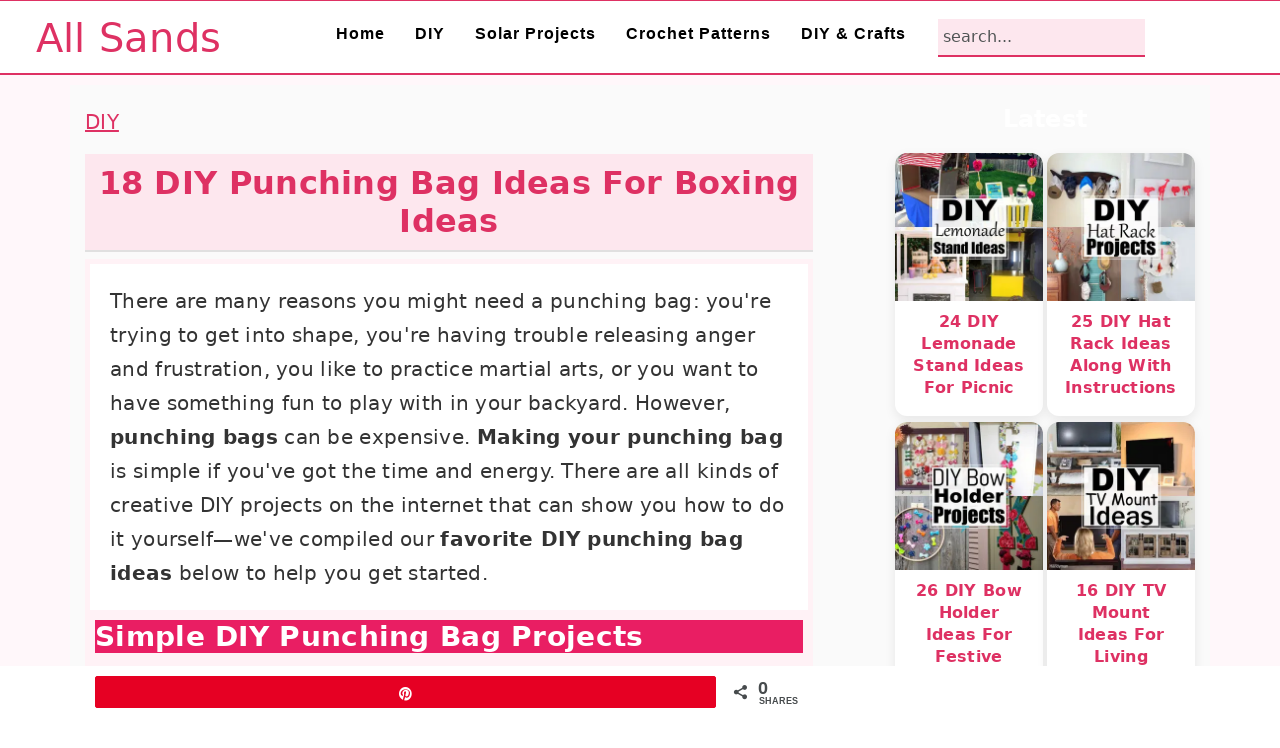

--- FILE ---
content_type: text/html; charset=UTF-8
request_url: https://www.allsands.com/diy-punching-bag/
body_size: 38106
content:
<!DOCTYPE html><html lang="en-US"><head data-weegoo-injected="true"><script type="text/javascript" data-no-optimize="1" async>!function(e,t){a=e.createElement("script"),m=e.getElementsByTagName("script")[0],a.async=1,a.src=t,m.parentNode.insertBefore(a,m)}(document,"https://universal.wgplayer.com/tag/?lh="+window.location.hostname+"&wp="+window.location.pathname+"&ws="+window.location.search);</script><meta charset="UTF-8" /><meta name="viewport" content="width=device-width, initial-scale=1" /><meta name='robots' content='index, follow, max-image-preview:large, max-snippet:-1, max-video-preview:-1' /><meta property="og:description" content="There are many reasons you might need a punching bag: you're trying to get into shape, you're having trouble releasing anger and frustration, you like to practice martial arts, or you want to have something fun to play with in your backyard. However, punching bags can be expensive. Making your punching bag is simple if you've got the time and energy. There are all kinds of creative DIY projects on the internet that can show you how to do it yourself—we've compiled our favorite DIY punching bag ideas below to help you get started. Simple DIY Punching Bag Projects If"><meta property="og:title" content="18 DIY Punching Bag Ideas For Boxing Ideas"><meta property="article_author" content="admin"><meta property="article_publisher" content="admin"><meta property="og:image" content="https://cdn.allsands.com/wp-content/uploads/2022/12/DIY-Punching-Bag-Ideas.jpg"><meta property="fb:app_id" content="529576650555031"><meta property="og:type" content="article"><meta property="og:url" content="https://www.allsands.com/diy-punching-bag/"><meta property="og:site_name" content="All Sands"><meta property="article:published_time" content="2023-10-01T02:52:13+00:00"><meta property="article:modified_time" content="2025-10-06T00:11:16+00:00"><meta property="og:updated_time" content="2025-10-06T00:11:16+00:00"><meta name="twitter:title" content="18 DIY Punching Bag Ideas For Boxing Ideas"><meta name="twitter:description" content="There are many reasons you might need a punching bag: you're trying to get into shape, you're having trouble releasing anger and frustration, you like to practice martial arts, or you want to have something fun to play with in your backyard. However, punching bags can be expensive. Making your punching bag is simple if you've got the time and energy. There are all kinds of creative DIY projects on the internet that can show you how to do it yourself—we've compiled our favorite DIY punching bag ideas below to help you get started. Simple DIY Punching Bag Projects If"><meta name="twitter:image" content="https://cdn.allsands.com/wp-content/uploads/2022/12/DIY-Punching-Bag-Ideas.jpg"><meta name="twitter:card" content="summary_large_image"><style>@font-face {
		font-family: "sw-icon-font";
		src:url("https://www.allsands.com/wp-content/plugins/social-warfare/assets/fonts/sw-icon-font.eot?ver=4.4.5.1");
		src:url("https://www.allsands.com/wp-content/plugins/social-warfare/assets/fonts/sw-icon-font.eot?ver=4.4.5.1#iefix") format("embedded-opentype"),
		url("https://www.allsands.com/wp-content/plugins/social-warfare/assets/fonts/sw-icon-font.woff?ver=4.4.5.1") format("woff"),
		url("https://www.allsands.com/wp-content/plugins/social-warfare/assets/fonts/sw-icon-font.ttf?ver=4.4.5.1") format("truetype"),
		url("https://www.allsands.com/wp-content/plugins/social-warfare/assets/fonts/sw-icon-font.svg?ver=4.4.5.1#1445203416") format("svg");
		font-weight: normal;
		font-style: normal;
		font-display:block;
	}</style><title>18 DIY Punching Bag Ideas For Boxing Ideas - All Sands</title><meta name="description" content="Here we will show you 18 DIY punching bag ideas to inspire and help you create your interesting punching bag." /><link rel="canonical" href="https://www.allsands.com/diy-punching-bag/" /><meta property="og:locale" content="en_US" /><meta property="og:type" content="article" /><meta property="og:title" content="18 DIY Punching Bag Ideas For Boxing Ideas" /><meta property="og:description" content="Here we will show you 18 DIY punching bag ideas to inspire and help you create your interesting punching bag." /><meta property="og:url" content="https://www.allsands.com/diy-punching-bag/" /><meta property="og:site_name" content="All Sands" /><meta property="article:published_time" content="2023-10-01T02:52:13+00:00" /><meta property="article:modified_time" content="2025-10-06T00:11:16+00:00" /><meta property="og:image" content="https://cdn.allsands.com/wp-content/uploads/2022/12/DIY-Punching-Bag-Ideas.jpg" /><meta property="og:image:width" content="1200" /><meta property="og:image:height" content="1200" /><meta property="og:image:type" content="image/jpeg" /><meta name="author" content="admin" /><meta name="twitter:card" content="summary_large_image" /><meta name="twitter:label1" content="Written by" /><meta name="twitter:data1" content="admin" /><meta name="twitter:label2" content="Est. reading time" /><meta name="twitter:data2" content="12 minutes" /> <script type="application/ld+json" class="yoast-schema-graph">{"@context":"https://schema.org","@graph":[{"@type":"Article","@id":"https://www.allsands.com/diy-punching-bag/#article","isPartOf":{"@id":"https://www.allsands.com/diy-punching-bag/"},"author":{"name":"admin","@id":"https://www.allsands.com/#/schema/person/75b25d2299167a204c8adbe09b1dd5f6"},"headline":"18 DIY Punching Bag Ideas For Boxing Ideas","datePublished":"2023-10-01T02:52:13+00:00","dateModified":"2025-10-06T00:11:16+00:00","mainEntityOfPage":{"@id":"https://www.allsands.com/diy-punching-bag/"},"wordCount":2225,"commentCount":0,"publisher":{"@id":"https://www.allsands.com/#organization"},"image":{"@id":"https://www.allsands.com/diy-punching-bag/#primaryimage"},"thumbnailUrl":"https://cdn.allsands.com/wp-content/uploads/2022/12/DIY-Punching-Bag-Ideas.jpg","articleSection":["DIY"],"inLanguage":"en-US","potentialAction":[{"@type":"CommentAction","name":"Comment","target":["https://www.allsands.com/diy-punching-bag/#respond"]}]},{"@type":"WebPage","@id":"https://www.allsands.com/diy-punching-bag/","url":"https://www.allsands.com/diy-punching-bag/","name":"18 DIY Punching Bag Ideas For Boxing Ideas - All Sands","isPartOf":{"@id":"https://www.allsands.com/#website"},"primaryImageOfPage":{"@id":"https://www.allsands.com/diy-punching-bag/#primaryimage"},"image":{"@id":"https://www.allsands.com/diy-punching-bag/#primaryimage"},"thumbnailUrl":"https://cdn.allsands.com/wp-content/uploads/2022/12/DIY-Punching-Bag-Ideas.jpg","datePublished":"2023-10-01T02:52:13+00:00","dateModified":"2025-10-06T00:11:16+00:00","description":"Here we will show you 18 DIY punching bag ideas to inspire and help you create your interesting punching bag.","breadcrumb":{"@id":"https://www.allsands.com/diy-punching-bag/#breadcrumb"},"inLanguage":"en-US","potentialAction":[{"@type":"ReadAction","target":["https://www.allsands.com/diy-punching-bag/"]}]},{"@type":"ImageObject","inLanguage":"en-US","@id":"https://www.allsands.com/diy-punching-bag/#primaryimage","url":"https://cdn.allsands.com/wp-content/uploads/2022/12/DIY-Punching-Bag-Ideas.jpg","contentUrl":"https://cdn.allsands.com/wp-content/uploads/2022/12/DIY-Punching-Bag-Ideas.jpg","width":1200,"height":1200,"caption":"DIY Punching Bag Ideas"},{"@type":"BreadcrumbList","@id":"https://www.allsands.com/diy-punching-bag/#breadcrumb","itemListElement":[{"@type":"ListItem","position":1,"name":"DIY","item":"https://www.allsands.com/diy/"},{"@type":"ListItem","position":2,"name":"18 DIY Punching Bag Ideas For Boxing Ideas"}]},{"@type":"WebSite","@id":"https://www.allsands.com/#website","url":"https://www.allsands.com/","name":"All Sands","description":"DIY Projects, Crafts and Home Decor","publisher":{"@id":"https://www.allsands.com/#organization"},"potentialAction":[{"@type":"SearchAction","target":{"@type":"EntryPoint","urlTemplate":"https://www.allsands.com/?s={search_term_string}"},"query-input":{"@type":"PropertyValueSpecification","valueRequired":true,"valueName":"search_term_string"}}],"inLanguage":"en-US"},{"@type":"Organization","@id":"https://www.allsands.com/#organization","name":"All sands","url":"https://www.allsands.com/","logo":{"@type":"ImageObject","inLanguage":"en-US","@id":"https://www.allsands.com/#/schema/logo/image/","url":"https://cdn.allsands.com/wp-content/uploads/2022/12/logo1.png","contentUrl":"https://cdn.allsands.com/wp-content/uploads/2022/12/logo1.png","width":430,"height":110,"caption":"All sands"},"image":{"@id":"https://www.allsands.com/#/schema/logo/image/"}},{"@type":"Person","@id":"https://www.allsands.com/#/schema/person/75b25d2299167a204c8adbe09b1dd5f6","name":"admin","image":{"@type":"ImageObject","inLanguage":"en-US","@id":"https://www.allsands.com/#/schema/person/image/","url":"https://secure.gravatar.com/avatar/64362854c86ec081a78fad3c3443b1f9837be7d9668cc3fc80079d7ffbb48cd3?s=96&d=mm&r=g","contentUrl":"https://secure.gravatar.com/avatar/64362854c86ec081a78fad3c3443b1f9837be7d9668cc3fc80079d7ffbb48cd3?s=96&d=mm&r=g","caption":"admin"},"sameAs":["https://www.allsands.com"]}]}</script> <link rel='preconnect' href='//www.google-analytics.com' /><style id='wp-img-auto-sizes-contain-inline-css'>img:is([sizes=auto i],[sizes^="auto," i]){contain-intrinsic-size:3000px 1500px}
/*# sourceURL=wp-img-auto-sizes-contain-inline-css */</style><style id="litespeed-ccss">html{font-family:sans-serif;-webkit-text-size-adjust:100%;-ms-text-size-adjust:100%}body{margin:0}article,aside,figure,header,main,nav{display:block}a{background-color:#fff0}strong{font-weight:700}h1{font-size:2em;margin:.67em 0}img{border:0}svg:not(:root){overflow:hidden}figure{margin:20px 0}input{color:inherit;font:inherit;margin:0}input[type="submit"]{-webkit-appearance:button}input::-moz-focus-inner{border:0;padding:0}input{line-height:normal}input[type="search"]{-moz-box-sizing:content-box;-webkit-box-sizing:content-box;box-sizing:content-box;-webkit-appearance:textfield}input[type="search"]::-webkit-search-cancel-button,input[type="search"]::-webkit-search-decoration{-webkit-appearance:none}*,input[type="search"]{-moz-box-sizing:border-box;-webkit-box-sizing:border-box;box-sizing:border-box}.entry:after,.entry-content:after,.nav-primary:after,.site-container:after,.site-header:after,.site-inner:after,.widget-area:after,.wrap:after{clear:both;content:" ";display:table}body{background-color:#fff;color:#515555;font-family:"Rubik",sans-serif;font-size:100%;letter-spacing:.3px;line-height:1.875;margin:0}a{color:#ba4d2f}p{margin:0 0 30px;padding:0}ul{margin:0;padding:0}li{list-style-type:none}strong{font-weight:600}h1,h2,h3{font-family:"Karma",Helvetica,Arial,sans-serif;font-weight:300;line-height:1.3;margin:0 0 10px}h1{font-size:2em}h2{font-size:1.625em}h3{font-size:1.375em}.entry-content h2{margin-bottom:21px;margin-top:37px}img{max-width:100%}img{height:auto}figure{margin:0}input,input[type="search"]{background-color:#fff;border:1px solid #eee;-webkit-border-radius:0;border-radius:0;color:#515555;font-weight:300;line-height:1.625;padding:13px;width:100%}input[type="search"]{-webkit-appearance:none}::-moz-placeholder{color:#515555;opacity:1}::-webkit-input-placeholder{color:#515555}input[type="submit"]{background-color:#fff0;border:1px solid #ba4d2f;color:#ba4d2f;font-family:"Rubik",sans-serif;font-weight:400;letter-spacing:2px;line-height:1;padding:17px 21px;text-decoration:none;text-transform:uppercase;white-space:normal;width:auto}input[type="search"]::-webkit-search-cancel-button,input[type="search"]::-webkit-search-results-button{display:none}.screen-reader-shortcut,.screen-reader-text{border:0;clip:rect(0,0,0,0);height:1px;overflow:hidden;position:absolute!important;width:1px;word-wrap:normal!important}.site-container{margin:0 auto}.content-sidebar-wrap,.site-inner,.wrap{margin:0 auto;max-width:1140px}.site-inner{background:#fff;margin:10px auto;padding:15px}.content{float:right;position:relative;width:720px}.content-sidebar .content{float:left}.sidebar{float:right;width:300px}.aligncenter,.aligncenter img{display:block;margin:0 auto 24px;text-align:center}.search-form{overflow:hidden;position:relative}.search-form input{background:#fdf8f5 url(/wp-content/themes/seasonedpro-445/images/search.svg)center right 10px no-repeat;-webkit-background-size:contain;background-size:19px 19px;border:0;border-bottom:1px solid #fff;padding:11px}.search-form input[type="submit"]{border:0;clip:rect(0,0,0,0);height:1px;margin:-1px;padding:0;position:absolute;width:1px}.entry-title{font-weight:300}.entry-title{color:#515555;text-decoration:none}.genesis-skip-link{margin:0}.genesis-skip-link li{height:0;list-style:none;width:0}:focus{color:#000;outline:#ccc solid 1px}@media only screen and (min-width:1023px){.site-inner{margin:20px auto 0;padding:27px 37.5px}}.site-header{background:#fff;border-bottom:1px solid #eee;min-height:55px;padding:11px 37px;top:0;text-align:center;width:100%;z-index:9999}.site-header .wrap{margin:0 auto;max-width:1065px}.title-area{float:left;padding-bottom:7px;padding-top:7px}.site-title{font-size:2em;font-weight:300;line-height:1;margin:10px 0 0}.site-title a{color:#515555;text-decoration:none}.genesis-nav-menu{clear:both;line-height:1;width:100%}.genesis-nav-menu li{float:none;list-style-type:none}.genesis-nav-menu .menu-item{display:inline-block;text-align:left;min-height:52px}.genesis-nav-menu a{color:#333;display:block;font-family:"Rubik",sans-serif;font-weight:400;letter-spacing:1px;padding:25px 15px}.nav-primary{float:right;margin:0 auto;text-align:right;width:810px}.nav-primary .genesis-nav-menu .menu-item{vertical-align:middle}.genesis-nav-menu .search-form{display:inline-block;margin-left:17px;vertical-align:middle;width:auto}.entry{margin-bottom:77px}.sidebar{line-height:1.75}@media only screen and (max-width:1200px){.title-area{float:left}.nav-primary{float:none}nav{display:none;position:relative}.genesis-nav-menu{border:none}.genesis-nav-menu .menu-item{border-bottom:1px solid #eee;display:block;position:relative;text-align:left}.genesis-nav-menu .search-form{margin-left:0;width:100%}.genesis-nav-menu .search-form input{background:#fff url(/wp-content/themes/seasonedpro-445/images/search.svg)center left 20px no-repeat;-webkit-background-size:contain;background-size:19px 19px;padding:17px 17px 17px 47px}.site-header>.wrap{position:relative}.nav-primary{clear:left}.genesis-nav-menu .menu-item.seasoned-search,.nav-primary .search-form input{border-bottom:none}}@media only screen and (max-width:1023px){.site-inner{max-width:720px}.content,.sidebar{width:100%}.site-header{padding-left:5%;padding-right:5%}.content-sidebar .content{margin-bottom:77px}}@media only screen and (max-width:782px){.site-inner{max-width:100%;padding-left:5%;padding-right:5%}}@media only screen and (min-width:1023px){.site-inner{margin:20px auto 0;padding:27px 37.5px}.genesis-nav-menu .menu-item{min-height:inherit}.genesis-nav-menu a{font-size:.8em}.genesis-nav-menu .search-form input{font-size:.8em}.sidebar{font-size:.8em}}.wp-block-image img{box-sizing:border-box;height:auto;max-width:100%;vertical-align:bottom}.wp-block-image .aligncenter{display:table}.wp-block-image .aligncenter{margin-left:auto;margin-right:auto}.wp-block-image figure{margin:0}ul{box-sizing:border-box}.entry-content{counter-reset:footnotes}:root{--wp--preset--font-size--normal:16px;--wp--preset--font-size--huge:42px}.has-text-align-center{text-align:center}.aligncenter{clear:both}.screen-reader-text{border:0;clip-path:inset(50%);height:1px;margin:-1px;overflow:hidden;padding:0;position:absolute;width:1px;word-wrap:normal!important}html :where(img[class*=wp-image-]){height:auto;max-width:100%}:where(figure){margin:0 0 1em}.swp-content-locator{display:none!important;margin:0!important}.site-title a,h1,h2,h3{color:#de3163}.genesis-nav-menu a{color:#000}input[type="submit"]{background:#000}input[type="submit"]{border-color:#de3163;color:#fff}:root{--ssn-size:56px;--ssn-size-mobile:38px;--ssn-pad:8px;--ssn-pad-mobile:4px;--bg:#e91e63;--bgH:#e85385;--arr:#000000;--labBG:#000000;--lab:#ffffff}#ssn-sticky-nav{position:fixed;top:50%;left:0;right:0;padding:0 var(--ssn-pad);display:flex;justify-content:space-between;opacity:0;transform:translateY(-50%) scale(.9)}.ssn-arrow{position:relative;width:var(--ssn-size);height:var(--ssn-size);border-radius:50%;background:var(--bg);display:flex;align-items:center;justify-content:center}.ssn-arrow::before{content:"";width:12px;height:12px;border:solid var(--arr);border-width:0 3px 3px 0;transform:rotate(-45deg)}.ssn-arrow.prev::before{transform:rotate(135deg)}.ssn-arrow.next{margin-left:auto}.ssn-arrow::after{content:attr(data-label);position:absolute;white-space:nowrap;font-size:12px;font-weight:600;background:var(--labBG);color:var(--lab);padding:4px 8px;border-radius:4px;opacity:0;top:50%;transform:translateY(-50%)}.ssn-arrow.prev::after{left:calc(100% + 6px)}.ssn-arrow.next::after{right:calc(100% + 6px)}.ssn-sr{position:absolute;width:1px;height:1px;padding:0;margin:-1px;overflow:hidden;clip:rect(0,0,0,0);white-space:nowrap;border:0}@media (max-width:640px){#ssn-sticky-nav{padding:0 var(--ssn-pad-mobile)}.ssn-arrow{width:var(--ssn-size-mobile);height:var(--ssn-size-mobile)}.ssn-arrow::before{width:10px;height:10px;border-width:0 2px 2px 0}.ssn-arrow::after{display:none}}:root{--wp--preset--aspect-ratio--square:1;--wp--preset--aspect-ratio--4-3:4/3;--wp--preset--aspect-ratio--3-4:3/4;--wp--preset--aspect-ratio--3-2:3/2;--wp--preset--aspect-ratio--2-3:2/3;--wp--preset--aspect-ratio--16-9:16/9;--wp--preset--aspect-ratio--9-16:9/16;--wp--preset--color--black:#000000;--wp--preset--color--cyan-bluish-gray:#abb8c3;--wp--preset--color--white:#ffffff;--wp--preset--color--pale-pink:#f78da7;--wp--preset--color--vivid-red:#cf2e2e;--wp--preset--color--luminous-vivid-orange:#ff6900;--wp--preset--color--luminous-vivid-amber:#fcb900;--wp--preset--color--light-green-cyan:#7bdcb5;--wp--preset--color--vivid-green-cyan:#00d084;--wp--preset--color--pale-cyan-blue:#8ed1fc;--wp--preset--color--vivid-cyan-blue:#0693e3;--wp--preset--color--vivid-purple:#9b51e0;--wp--preset--gradient--vivid-cyan-blue-to-vivid-purple:linear-gradient(135deg,rgba(6,147,227,1) 0%,rgb(155,81,224) 100%);--wp--preset--gradient--light-green-cyan-to-vivid-green-cyan:linear-gradient(135deg,rgb(122,220,180) 0%,rgb(0,208,130) 100%);--wp--preset--gradient--luminous-vivid-amber-to-luminous-vivid-orange:linear-gradient(135deg,rgba(252,185,0,1) 0%,rgba(255,105,0,1) 100%);--wp--preset--gradient--luminous-vivid-orange-to-vivid-red:linear-gradient(135deg,rgba(255,105,0,1) 0%,rgb(207,46,46) 100%);--wp--preset--gradient--very-light-gray-to-cyan-bluish-gray:linear-gradient(135deg,rgb(238,238,238) 0%,rgb(169,184,195) 100%);--wp--preset--gradient--cool-to-warm-spectrum:linear-gradient(135deg,rgb(74,234,220) 0%,rgb(151,120,209) 20%,rgb(207,42,186) 40%,rgb(238,44,130) 60%,rgb(251,105,98) 80%,rgb(254,248,76) 100%);--wp--preset--gradient--blush-light-purple:linear-gradient(135deg,rgb(255,206,236) 0%,rgb(152,150,240) 100%);--wp--preset--gradient--blush-bordeaux:linear-gradient(135deg,rgb(254,205,165) 0%,rgb(254,45,45) 50%,rgb(107,0,62) 100%);--wp--preset--gradient--luminous-dusk:linear-gradient(135deg,rgb(255,203,112) 0%,rgb(199,81,192) 50%,rgb(65,88,208) 100%);--wp--preset--gradient--pale-ocean:linear-gradient(135deg,rgb(255,245,203) 0%,rgb(182,227,212) 50%,rgb(51,167,181) 100%);--wp--preset--gradient--electric-grass:linear-gradient(135deg,rgb(202,248,128) 0%,rgb(113,206,126) 100%);--wp--preset--gradient--midnight:linear-gradient(135deg,rgb(2,3,129) 0%,rgb(40,116,252) 100%);--wp--preset--font-size--small:13px;--wp--preset--font-size--medium:20px;--wp--preset--font-size--large:36px;--wp--preset--font-size--x-large:42px;--wp--preset--spacing--20:0.44rem;--wp--preset--spacing--30:0.67rem;--wp--preset--spacing--40:1rem;--wp--preset--spacing--50:1.5rem;--wp--preset--spacing--60:2.25rem;--wp--preset--spacing--70:3.38rem;--wp--preset--spacing--80:5.06rem;--wp--preset--shadow--natural:6px 6px 9px rgba(0, 0, 0, 0.2);--wp--preset--shadow--deep:12px 12px 50px rgba(0, 0, 0, 0.4);--wp--preset--shadow--sharp:6px 6px 0px rgba(0, 0, 0, 0.2);--wp--preset--shadow--outlined:6px 6px 0px -3px rgba(255, 255, 255, 1), 6px 6px rgba(0, 0, 0, 1);--wp--preset--shadow--crisp:6px 6px 0px rgba(0, 0, 0, 1)}.feast-plugin a{word-break:break-word}.feast-plugin ul.menu a{word-break:initial}body{font-family:-apple-system,system-ui,BlinkMacSystemFont,"Segoe UI",Helvetica,Arial,sans-serif,"Apple Color Emoji","Segoe UI Emoji","Segoe UI Symbol"!important}h1,h2,h3{font-family:-apple-system,system-ui,BlinkMacSystemFont,"Segoe UI",Helvetica,Arial,sans-serif,"Apple Color Emoji","Segoe UI Emoji","Segoe UI Symbol"!important;;font-weight:500}.single .content a,aside a{text-decoration:underline}body h1,body h2,body h3{line-height:1.2}@media only screen and (max-width:335px){.site-inner{padding-left:0;padding-right:0}}h1,h2,h3{scroll-margin-top:80px}body .feastmobilenavbar{overflow:visible;contain:initial}.screen-reader-text{width:1px;height:1px}aside input{min-height:50px}aside p,aside div,aside ul{margin:17px 0}@media only screen and (max-width:600px){aside input{min-height:50px;margin-bottom:17px}}.fsri-list{display:grid;grid-template-columns:repeat(2,minmax(0,1fr));grid-gap:57px 17px;list-style:none;list-style-type:none;margin:17px 0!important}.fsri-list li{text-align:center;position:relative;list-style:none!important;margin-left:0!important;list-style-type:none!important;overflow:hidden}.listing-item a{text-decoration:none!important;word-break:break-word;font-weight:initial}li.listing-item:before{content:none!important}.fsri-list{padding-left:0!important}.fsri-list .listing-item{margin:0}.fsri-list .listing-item img{display:block}.fsri-title{text-wrap:balance}.listing-item{display:grid;align-content:flex-start}.feast-grid-half{display:grid;grid-gap:57px 17px}.feast-grid-half{grid-template-columns:repeat(2,minmax(0,1fr))!important}@media only screen and (min-width:600px){.feast-desktop-grid-half{grid-template-columns:repeat(2,1fr)!important}}figure{margin:0 0 1em}div.wp-block-image>figure{margin-bottom:1em}@media only screen and (max-width:1023px){.content-sidebar .content,.sidebar-primary{float:none;clear:both}}body{-webkit-animation:none!important;animation:none!important}@media only screen and (max-width:600px){body{--wp--preset--font-size--small:16px !important}}nav#breadcrumbs{margin:5px 0 15px}@media only screen and (max-width:940px){nav#breadcrumbs{display:block}}@-webkit-keyframes openmenu{from{left:-100px;opacity:0}to{left:0;opacity:1}}@-webkit-keyframes closebutton{0%{opacity:0}100%{opacity:1}}@keyframes openmenu{from{left:-100px;opacity:0}to{left:0;opacity:1}}@keyframes closebutton{0%{opacity:0}100%{opacity:1}}.feastmobilemenu-background{display:none;position:fixed;z-index:9999;left:0;top:0;width:100%;height:100%;overflow:auto;background-color:#000;background-color:rgb(0 0 0/.4)}.mmm-dialog{display:table-cell;vertical-align:top;font-size:20px}.mmm-dialog .mmm-content{margin:0;padding:10px 10px 10px 20px;position:fixed;left:0;background-color:#FEFEFE;contain:strict;overflow-x:hidden;overflow-y:auto;outline:0;border-right:1px #777 solid;border-bottom:1px #777 solid;width:320px;height:90%;box-shadow:0 4px 8px 0 rgb(0 0 0/.2),0 6px 20px 0 rgb(0 0 0/.19);-webkit-animation-name:openmenu;-webkit-animation-duration:0.6s;animation-name:openmenu;animation-duration:0.6s}.mmm-content li{list-style:none}.closebtn{text-decoration:none;float:right;margin-right:10px;font-size:50px;font-weight:700;color:#333;z-index:1301;top:0;position:fixed;left:270px;-webkit-animation-name:closebutton;-webkit-animation-duration:1.5s;animation-name:closebutton;animation-duration:1.5s}@media (prefers-reduced-motion){.mmm-dialog .mmm-content,.closebtn{animation:none!important}}#mmmlogo{max-width:200px;max-height:70px}#feast-mobile-search{margin-bottom:17px;min-height:50px;overflow:auto}#feast-mobile-search input[type=submit]{border:0;height:30px;margin:5px 0 0-30px;padding:15px;position:absolute;width:30px;z-index:200;clip:unset;color:#fff0;background:none}#feast-mobile-search input[type=search]{width:100%}#feast-mobile-menu-social-icons{margin-top:17px}.feastmobilenavbar{position:fixed;top:0;left:0;z-index:1300;width:100%;height:80px;padding:0;margin:0 auto;box-sizing:border-box;border-top:1px solid #CCC;border-bottom:1px solid #CCC;background:#FFF;display:grid;grid-template-columns:repeat(7,minmax(50px,1fr));text-align:center;contain:strict;overflow:hidden}.feastmobilenavbar>div{height:80px}.feastmobilenavbar .feastmenulogo>a{display:flex;align-items:center}.feastmobilenavbar a img{margin-bottom:inherit!important}.feastmenutoggle,.feastsearchtoggle{display:flex;align-items:center;justify-items:center;justify-content:center}.feastsearchtoggle svg,.feastmenutoggle svg{width:30px;height:30px;padding:10px;box-sizing:content-box;color:#000}.feastmenulogo{overflow:hidden;display:flex;align-items:center;justify-content:center;grid-column-end:span 5}@media only screen and (max-width:1199px){.feastmenulogo{grid-column-end:span 5}}@media only screen and (max-width:359px){.feastmobilenavbar{grid-template-columns:repeat(6,minmax(50px,1fr))}.feastmenulogo{grid-column-end:span 4}}@media only screen and (min-width:1200px){.feastmobilenavbar{display:none}}@media only screen and (max-width:1199px){header.site-header,.nav-primary{display:none!important;visibility:hidden}.site-container{margin-top:80px}}h1{font-size:28px}body{font-size:19px}@media only screen and (min-width:1200px){#genesis-content{min-width:728px}}.feastmobilenavbar a img{width:180px;height:52px}a{color:#de3163;text-decoration:none}header .seasoned-search.menu-item input,.search-form input{padding:5px;background:#fff0f5}.entry{margin-bottom:0}aside div,aside ul{margin:5px}.feast-modern-sidebar .feast-grid-half{grid-gap:6px 4px;font-weight:500}h3{font-weight:700}.site-header{border-top:1px solid #de3163;min-height:75px;padding:0 10px;border-bottom:2px solid #de3163;position:sticky}.site-header .wrap{max-width:max-content}header .genesis-nav-menu a{font-weight:700!important;text-transform:none!important}.genesis-nav-menu a{letter-spacing:1px!important;padding:px 10px!important}aside div,aside ul{margin:5px 0}.entry{margin-bottom:15px}header .seasoned-search.menu-item input,.search-form input{padding:5px;background:#fff0f5}.search-form input{border:0;border-bottom:2px solid #de3163}.feast-grid-half{grid-gap:10px 10px}.entry-content h2{font-weight:600;margin-bottom:15px;margin-top:15px}.entry-content p{margin:0 0 20px;padding:0}h1,h2,h3{font-weight:700;line-height:1.4;margin-bottom:20px;color:#fff}h1{font-size:36px}h2{font-size:28px}h3{font-size:24px}@media screen and (max-width:768px){body{font-size:16px;line-height:1.8}h1{font-size:28px}h2{font-size:24px}h3{font-size:20px}}@media screen and (max-width:480px){body{font-size:16px;line-height:1.6}h1{font-size:26px}h2{font-size:22px}h3{font-size:18px}}body{font-size:20px;line-height:1.7;color:#333;margin:0;padding:0}.site-inner{background:#FAFAFA;margin:10px auto;padding:15px}.site-container{background-color:#fff7fa}.single-post .entry-content{background-color:#fff2f6;padding:10px}.single-post .entry-title{font-size:32px;font-weight:700;color:#de3163;text-align:center;margin-bottom:7px;padding:10px 0;border-bottom:2px solid #e0e0e0;background-color:#fbfafa}.fsri-list .listing-item{box-shadow:2px 2px 5px #bbb;padding:0 0 7px 0;border-radius:5px}.fsri-list{grid-gap:10px}.fsri-title{margin:0 10px}header .seasoned-search.menu-item input,.search-form input{padding:5px;background:#fde7ee}.single-post .entry-title{background-color:#fde7ee}.post .entry-content h2{background-color:#fde7ee}:root{--f-card-radius:12px;--f-card-shadow:0 4px 12px rgba(0,0,0,.08);--f-card-shadow-hover:0 8px 20px rgba(0,0,0,.12);--f-gap-desktop:16px;--f-gap-tablet:10px;--f-gap-mobile:6px}.fsri-list{display:grid!important;grid-template-columns:repeat(auto-fill,minmax(240px,1fr));gap:var(--f-gap-desktop);list-style:none;margin:0;padding:0}@media (max-width:1024px){.fsri-list{gap:var(--f-gap-tablet)}}@media (max-width:600px){.fsri-list{gap:var(--f-gap-mobile)}}.fsri-list .listing-item{background:#fff;border-radius:var(--f-card-radius);box-shadow:var(--f-card-shadow);overflow:hidden}.fsri-list img{width:100%!important;object-fit:cover;display:block}.fsri-title{display:block;padding:10px 8px;font-size:16px;font-weight:600;line-height:1.4;text-align:center;color:#de3163;text-decoration:none}.nav-primary{width:1023px!important;max-width:100%!important}:root{--idea-radius:12px;--idea-shadow:0 4px 12px rgba(0,0,0,.08);--idea-shadow-hover:0 8px 20px rgba(0,0,0,.12);--idea-heading-bg:#de3163;--idea-body-bg:#FFFFFF}.single-post .entry-content figure{position:relative}header .seasoned-search.menu-item input,.search-form input{padding:5px;margin-top:8px}#genesis-nav-primary .genesis-nav-menu.menu-primary a{position:relative;display:inline-block;border-radius:20px}#genesis-nav-primary .genesis-nav-menu.menu-primary a::after{content:"";position:absolute;bottom:0;left:50%;width:0;height:2px;background-color:currentColor}.single-post .entry-content figure{position:relative}.single-post .entry-content figure::after{content:"↖ Pin to Save for Later";position:absolute;top:36px;left:80px;padding:4px 10px 4px 8px;font:600 0.95rem/1.1"Inter","Helvetica Neue",Arial,sans-serif;color:#fff;background:#de3163;border-radius:4px;transform:rotate(-6deg);box-shadow:0 2px 6px rgb(0 0 0/.2);z-index:9999;animation:saveLaterBounce 1.2s ease-in-out infinite alternate}@media (max-width:768px){.single-post .entry-content figure::after{font-size:.8rem;top:36px;left:80px}}@keyframes saveLaterBounce{0%{transform:translate(0,0) rotate(-6deg)}50%{transform:translate(-4px,-4px) rotate(-6deg)}100%{transform:translate(0,0) rotate(-6deg)}}.single-post .entry-content figure::after{z-index:20}.entry-content p{margin:-5px;padding:20px;background-color:#fff}:root{--idea-radius:12px;--idea-shadow:0 4px 12px rgba(0,0,0,.08);--idea-shadow-hover:0 8px 20px rgba(0,0,0,.12);--idea-heading-bg:#de3163;--idea-body-bg:#ffffff}.single-post .entry-content h2:has(+*:is(figure,div.wp-block-image,div.wp-block-embed)+p){margin:40px 0 0;padding:12px 16px;background:var(--idea-heading-bg);color:#fff;border-radius:var(--idea-radius) var(--idea-radius)0 0;font-size:1.4em;line-height:1.3;box-shadow:var(--idea-shadow);position:relative;z-index:1}.single-post .entry-content h2+*:is(figure,div.wp-block-image,div.wp-block-embed){margin:0;box-shadow:var(--idea-shadow)}.single-post .entry-content h2+*:is(figure,div.wp-block-image,div.wp-block-embed) img{width:100%;object-fit:cover;display:block;border:none}.single-post .entry-content h2+*:is(figure,div.wp-block-image,div.wp-block-embed)+p{margin:0 0 24px;padding:16px;background:var(--idea-body-bg);border-radius:0 0 var(--idea-radius) var(--idea-radius);box-shadow:var(--idea-shadow);line-height:1.6}@media (max-width:600px){.single-post .entry-content h2:has(+*:is(figure,div.wp-block-image,div.wp-block-embed)+p){padding:10px 12px;font-size:1.2em}.single-post .entry-content h2+*:is(figure,div.wp-block-image,div.wp-block-embed)+p{padding:12px}}.wp-block-image img{margin:0}div.wp-block-image>figure{margin-bottom:0}.post .entry-content h2{background-color:#E91E63;color:#fff}</style><link rel="preload" data-asynced="1" data-optimized="2" as="style" onload="this.onload=null;this.rel='stylesheet'" href="https://www.allsands.com/wp-content/litespeed/css/2134a777e4072d669bdb81cc89ef88a0.css?ver=84c84" /><script src="[data-uri]" defer></script> <style id='seasoned-pro-theme-inline-css'>.before-header, .footer-widgets, .form-allowed-tags, .more-from-category, .enews-widget, blockquote::before{background:#de3163;}.site-title a, .site-title a:hover, h1, h2, h3, h4, h5, h6{color:#de3163;}.genesis-nav-menu a{color:#000000;}.genesis-nav-menu a:hover, .genesis-nav-menu a:focus, .genesis-nav-menu .current-menu-item > a, .nav-primary .genesis-nav-menu .sub-menu a:focus, .nav-primary .genesis-nav-menu .sub-menu a:hover{color:#de3163;}.button, button, .content .enews-widget input[type="submit"], .sidebar .enews-widget input[type="submit"], a.more-link, .sidebar .button, input[type="submit"], input[type="button"]{background:#000000;}.button, button, .enews-widget input[type="submit"], a.more-link, input[type="submit"], input[type="button"]{border-color:#de3163;color:#ffffff;}.button:hover, button:hover, .button:focus, .button:active, button:focus, button:active, .enews-widget input[type="submit"]:hover, .enews-widget input[type="submit"]:focus, a.more-link:hover, a.more-link:focus, .before-header .enews-widget input[type="submit"], .content .enews-widget input[type="submit"]:hover, .content .enews-widget input[type="submit"]:focus, .sidebar .enews-widget input[type="submit"]:hover, .sidebar .enews-widget input[type="submit"]:focus, .more-from-category, .home-top article:not(.simple-grid) .entry-title:before, input[type="submit"]:hover, input[type="submit"]:focus, input[type="submit"]:active, input[type="button"]:hover, input[type="button"]:focus, input[type="button"]:active{background:#de3163;}
/*# sourceURL=seasoned-pro-theme-inline-css */</style><style id='wp-block-library-inline-css'>:root{
      --ssn-size:56px;--ssn-size-mobile:38px;
      --ssn-pad:8px;--ssn-pad-mobile:4px;
      --bg:#e91e63;--bgH:#4c4c4c;--arr:#ffffff;
      --labBG:#000000;--lab:#ffffff;
    }
    .adjacent-entry-navigation{display:none!important;}
    #ssn-sticky-nav{position:fixed;top:50%;left:0;right:0;padding:0 var(--ssn-pad);display:flex;justify-content:space-between;pointer-events:none;opacity:0;transform:translateY(-50%) scale(.9);transition:.35s;}
    #ssn-sticky-nav.ssn-visible{opacity:1;transform:translateY(-50%) scale(1);}
    .ssn-arrow{pointer-events:auto;position:relative;width:var(--ssn-size);height:var(--ssn-size);border-radius:50%;background:var(--bg);display:flex;align-items:center;justify-content:center;transition:.3s;}
    .ssn-arrow::before{content:"";width:12px;height:12px;border:solid var(--arr);border-width:0 3px 3px 0;transform:rotate(-45deg);}
    .ssn-arrow.prev::before{transform:rotate(135deg);}
    .ssn-arrow.next{margin-left:auto;}
    .ssn-arrow:hover,.ssn-arrow:focus{background:var(--bgH);transform:scale(1.1);}
    #ssn-sticky-nav.ssn-swipe-left .next,#ssn-sticky-nav.ssn-swipe-right .prev{background:var(--bgH);animation:pulse .4s;}
    @keyframes pulse{0%{transform:scale(1);}50%{transform:scale(1.15);}100%{transform:scale(1);}}
    .ssn-arrow::after{content:attr(data-label);position:absolute;white-space:nowrap;font-size:12px;font-weight:600;background:var(--labBG);color:var(--lab);padding:4px 8px;border-radius:4px;opacity:0;pointer-events:none;top:50%;transform:translateY(-50%);transition:.25s;}
    .ssn-arrow.prev::after{left:calc(100% + 6px);} .ssn-arrow.next::after{right:calc(100% + 6px);}
    .ssn-arrow:hover::after,.ssn-arrow:focus::after{opacity:1;}
    .ssn-sr{position:absolute;width:1px;height:1px;padding:0;margin:-1px;overflow:hidden;clip:rect(0,0,0,0);white-space:nowrap;border:0;}
    @media(max-width:640px){
      #ssn-sticky-nav{padding:0 var(--ssn-pad-mobile);}
      .ssn-arrow{width:var(--ssn-size-mobile);height:var(--ssn-size-mobile);}
      .ssn-arrow::before{width:10px;height:10px;border-width:0 2px 2px 0;}
      .ssn-arrow::after{display:none;}
    }

/*# sourceURL=wp-block-library-inline-css */</style><style id='wp-block-heading-inline-css'>h1:where(.wp-block-heading).has-background,h2:where(.wp-block-heading).has-background,h3:where(.wp-block-heading).has-background,h4:where(.wp-block-heading).has-background,h5:where(.wp-block-heading).has-background,h6:where(.wp-block-heading).has-background{padding:1.25em 2.375em}h1.has-text-align-left[style*=writing-mode]:where([style*=vertical-lr]),h1.has-text-align-right[style*=writing-mode]:where([style*=vertical-rl]),h2.has-text-align-left[style*=writing-mode]:where([style*=vertical-lr]),h2.has-text-align-right[style*=writing-mode]:where([style*=vertical-rl]),h3.has-text-align-left[style*=writing-mode]:where([style*=vertical-lr]),h3.has-text-align-right[style*=writing-mode]:where([style*=vertical-rl]),h4.has-text-align-left[style*=writing-mode]:where([style*=vertical-lr]),h4.has-text-align-right[style*=writing-mode]:where([style*=vertical-rl]),h5.has-text-align-left[style*=writing-mode]:where([style*=vertical-lr]),h5.has-text-align-right[style*=writing-mode]:where([style*=vertical-rl]),h6.has-text-align-left[style*=writing-mode]:where([style*=vertical-lr]),h6.has-text-align-right[style*=writing-mode]:where([style*=vertical-rl]){rotate:180deg}
/*# sourceURL=https://www.allsands.com/wp-includes/blocks/heading/style.min.css */</style><style id='wp-block-image-inline-css'>.wp-block-image>a,.wp-block-image>figure>a{display:inline-block}.wp-block-image img{box-sizing:border-box;height:auto;max-width:100%;vertical-align:bottom}@media not (prefers-reduced-motion){.wp-block-image img.hide{visibility:hidden}.wp-block-image img.show{animation:show-content-image .4s}}.wp-block-image[style*=border-radius] img,.wp-block-image[style*=border-radius]>a{border-radius:inherit}.wp-block-image.has-custom-border img{box-sizing:border-box}.wp-block-image.aligncenter{text-align:center}.wp-block-image.alignfull>a,.wp-block-image.alignwide>a{width:100%}.wp-block-image.alignfull img,.wp-block-image.alignwide img{height:auto;width:100%}.wp-block-image .aligncenter,.wp-block-image .alignleft,.wp-block-image .alignright,.wp-block-image.aligncenter,.wp-block-image.alignleft,.wp-block-image.alignright{display:table}.wp-block-image .aligncenter>figcaption,.wp-block-image .alignleft>figcaption,.wp-block-image .alignright>figcaption,.wp-block-image.aligncenter>figcaption,.wp-block-image.alignleft>figcaption,.wp-block-image.alignright>figcaption{caption-side:bottom;display:table-caption}.wp-block-image .alignleft{float:left;margin:.5em 1em .5em 0}.wp-block-image .alignright{float:right;margin:.5em 0 .5em 1em}.wp-block-image .aligncenter{margin-left:auto;margin-right:auto}.wp-block-image :where(figcaption){margin-bottom:1em;margin-top:.5em}.wp-block-image.is-style-circle-mask img{border-radius:9999px}@supports ((-webkit-mask-image:none) or (mask-image:none)) or (-webkit-mask-image:none){.wp-block-image.is-style-circle-mask img{border-radius:0;-webkit-mask-image:url('data:image/svg+xml;utf8,<svg viewBox="0 0 100 100" xmlns="http://www.w3.org/2000/svg"><circle cx="50" cy="50" r="50"/></svg>');mask-image:url('data:image/svg+xml;utf8,<svg viewBox="0 0 100 100" xmlns="http://www.w3.org/2000/svg"><circle cx="50" cy="50" r="50"/></svg>');mask-mode:alpha;-webkit-mask-position:center;mask-position:center;-webkit-mask-repeat:no-repeat;mask-repeat:no-repeat;-webkit-mask-size:contain;mask-size:contain}}:root :where(.wp-block-image.is-style-rounded img,.wp-block-image .is-style-rounded img){border-radius:9999px}.wp-block-image figure{margin:0}.wp-lightbox-container{display:flex;flex-direction:column;position:relative}.wp-lightbox-container img{cursor:zoom-in}.wp-lightbox-container img:hover+button{opacity:1}.wp-lightbox-container button{align-items:center;backdrop-filter:blur(16px) saturate(180%);background-color:#5a5a5a40;border:none;border-radius:4px;cursor:zoom-in;display:flex;height:20px;justify-content:center;opacity:0;padding:0;position:absolute;right:16px;text-align:center;top:16px;width:20px;z-index:100}@media not (prefers-reduced-motion){.wp-lightbox-container button{transition:opacity .2s ease}}.wp-lightbox-container button:focus-visible{outline:3px auto #5a5a5a40;outline:3px auto -webkit-focus-ring-color;outline-offset:3px}.wp-lightbox-container button:hover{cursor:pointer;opacity:1}.wp-lightbox-container button:focus{opacity:1}.wp-lightbox-container button:focus,.wp-lightbox-container button:hover,.wp-lightbox-container button:not(:hover):not(:active):not(.has-background){background-color:#5a5a5a40;border:none}.wp-lightbox-overlay{box-sizing:border-box;cursor:zoom-out;height:100vh;left:0;overflow:hidden;position:fixed;top:0;visibility:hidden;width:100%;z-index:100000}.wp-lightbox-overlay .close-button{align-items:center;cursor:pointer;display:flex;justify-content:center;min-height:40px;min-width:40px;padding:0;position:absolute;right:calc(env(safe-area-inset-right) + 16px);top:calc(env(safe-area-inset-top) + 16px);z-index:5000000}.wp-lightbox-overlay .close-button:focus,.wp-lightbox-overlay .close-button:hover,.wp-lightbox-overlay .close-button:not(:hover):not(:active):not(.has-background){background:none;border:none}.wp-lightbox-overlay .lightbox-image-container{height:var(--wp--lightbox-container-height);left:50%;overflow:hidden;position:absolute;top:50%;transform:translate(-50%,-50%);transform-origin:top left;width:var(--wp--lightbox-container-width);z-index:9999999999}.wp-lightbox-overlay .wp-block-image{align-items:center;box-sizing:border-box;display:flex;height:100%;justify-content:center;margin:0;position:relative;transform-origin:0 0;width:100%;z-index:3000000}.wp-lightbox-overlay .wp-block-image img{height:var(--wp--lightbox-image-height);min-height:var(--wp--lightbox-image-height);min-width:var(--wp--lightbox-image-width);width:var(--wp--lightbox-image-width)}.wp-lightbox-overlay .wp-block-image figcaption{display:none}.wp-lightbox-overlay button{background:none;border:none}.wp-lightbox-overlay .scrim{background-color:#fff;height:100%;opacity:.9;position:absolute;width:100%;z-index:2000000}.wp-lightbox-overlay.active{visibility:visible}@media not (prefers-reduced-motion){.wp-lightbox-overlay.active{animation:turn-on-visibility .25s both}.wp-lightbox-overlay.active img{animation:turn-on-visibility .35s both}.wp-lightbox-overlay.show-closing-animation:not(.active){animation:turn-off-visibility .35s both}.wp-lightbox-overlay.show-closing-animation:not(.active) img{animation:turn-off-visibility .25s both}.wp-lightbox-overlay.zoom.active{animation:none;opacity:1;visibility:visible}.wp-lightbox-overlay.zoom.active .lightbox-image-container{animation:lightbox-zoom-in .4s}.wp-lightbox-overlay.zoom.active .lightbox-image-container img{animation:none}.wp-lightbox-overlay.zoom.active .scrim{animation:turn-on-visibility .4s forwards}.wp-lightbox-overlay.zoom.show-closing-animation:not(.active){animation:none}.wp-lightbox-overlay.zoom.show-closing-animation:not(.active) .lightbox-image-container{animation:lightbox-zoom-out .4s}.wp-lightbox-overlay.zoom.show-closing-animation:not(.active) .lightbox-image-container img{animation:none}.wp-lightbox-overlay.zoom.show-closing-animation:not(.active) .scrim{animation:turn-off-visibility .4s forwards}}@keyframes show-content-image{0%{visibility:hidden}99%{visibility:hidden}to{visibility:visible}}@keyframes turn-on-visibility{0%{opacity:0}to{opacity:1}}@keyframes turn-off-visibility{0%{opacity:1;visibility:visible}99%{opacity:0;visibility:visible}to{opacity:0;visibility:hidden}}@keyframes lightbox-zoom-in{0%{transform:translate(calc((-100vw + var(--wp--lightbox-scrollbar-width))/2 + var(--wp--lightbox-initial-left-position)),calc(-50vh + var(--wp--lightbox-initial-top-position))) scale(var(--wp--lightbox-scale))}to{transform:translate(-50%,-50%) scale(1)}}@keyframes lightbox-zoom-out{0%{transform:translate(-50%,-50%) scale(1);visibility:visible}99%{visibility:visible}to{transform:translate(calc((-100vw + var(--wp--lightbox-scrollbar-width))/2 + var(--wp--lightbox-initial-left-position)),calc(-50vh + var(--wp--lightbox-initial-top-position))) scale(var(--wp--lightbox-scale));visibility:hidden}}
.is-style-book-cover img { box-shadow: 4px 4px 20px #454545; transform: rotate(3deg) scale(0.9); -webkit-backface-visibility: hidden; margin-top: 10px; margin-bottom: 10px; } .is-style-book-cover { padding: 10px; }
.is-style-polaroid img { border-bottom: 50px solid #fff; border-right: 15px solid #fff; border-left: 15px solid #fff; border-top: 10px solid #fff; box-shadow: 5px 5px 15px rgba(0, 0, 0, .4); transform: rotate(-5deg) scale(0.9); -webkit-backface-visibility: hidden; margin: 10px 0; }
/*# sourceURL=wp-block-image-inline-css */</style><style id='wp-block-list-inline-css'>ol,ul{box-sizing:border-box}:root :where(.wp-block-list.has-background){padding:1.25em 2.375em}
@media only screen and (min-width: 1023px) { .is-style-feast-2-column-list { display: grid; grid-template-columns: 1fr 1fr; gap: 0 37px; } .editor-styles-wrapper :where(:not(.is-layout-flex,.is-layout-grid))>.is-style-feast-2-column-list li { margin-left: unset; margin-right: unset; } }
@media only screen and (min-width: 1023px) { .is-style-feast-3-column-list { display: grid; grid-template-columns: 1fr 1fr 1fr; gap: 0 37px; } .editor-styles-wrapper :where(:not(.is-layout-flex,.is-layout-grid))>.is-style-feast-3-column-list li { margin-left: unset; margin-right: unset; } }
/*# sourceURL=wp-block-list-inline-css */</style><style id='wp-block-columns-inline-css'>.wp-block-columns{box-sizing:border-box;display:flex;flex-wrap:wrap!important}@media (min-width:782px){.wp-block-columns{flex-wrap:nowrap!important}}.wp-block-columns{align-items:normal!important}.wp-block-columns.are-vertically-aligned-top{align-items:flex-start}.wp-block-columns.are-vertically-aligned-center{align-items:center}.wp-block-columns.are-vertically-aligned-bottom{align-items:flex-end}@media (max-width:781px){.wp-block-columns:not(.is-not-stacked-on-mobile)>.wp-block-column{flex-basis:100%!important}}@media (min-width:782px){.wp-block-columns:not(.is-not-stacked-on-mobile)>.wp-block-column{flex-basis:0;flex-grow:1}.wp-block-columns:not(.is-not-stacked-on-mobile)>.wp-block-column[style*=flex-basis]{flex-grow:0}}.wp-block-columns.is-not-stacked-on-mobile{flex-wrap:nowrap!important}.wp-block-columns.is-not-stacked-on-mobile>.wp-block-column{flex-basis:0;flex-grow:1}.wp-block-columns.is-not-stacked-on-mobile>.wp-block-column[style*=flex-basis]{flex-grow:0}:where(.wp-block-columns){margin-bottom:1.75em}:where(.wp-block-columns.has-background){padding:1.25em 2.375em}.wp-block-column{flex-grow:1;min-width:0;overflow-wrap:break-word;word-break:break-word}.wp-block-column.is-vertically-aligned-top{align-self:flex-start}.wp-block-column.is-vertically-aligned-center{align-self:center}.wp-block-column.is-vertically-aligned-bottom{align-self:flex-end}.wp-block-column.is-vertically-aligned-stretch{align-self:stretch}.wp-block-column.is-vertically-aligned-bottom,.wp-block-column.is-vertically-aligned-center,.wp-block-column.is-vertically-aligned-top{width:100%}
.is-style-basic-columns .wp-block-column { background-color: var(--branding-color-background, #EEEEEE); color: var(--branding-color-background-text, #000000); padding: 17px 11px; }
/*# sourceURL=wp-block-columns-inline-css */</style><style id='wp-block-embed-inline-css'>.wp-block-embed.alignleft,.wp-block-embed.alignright,.wp-block[data-align=left]>[data-type="core/embed"],.wp-block[data-align=right]>[data-type="core/embed"]{max-width:360px;width:100%}.wp-block-embed.alignleft .wp-block-embed__wrapper,.wp-block-embed.alignright .wp-block-embed__wrapper,.wp-block[data-align=left]>[data-type="core/embed"] .wp-block-embed__wrapper,.wp-block[data-align=right]>[data-type="core/embed"] .wp-block-embed__wrapper{min-width:280px}.wp-block-cover .wp-block-embed{min-height:240px;min-width:320px}.wp-block-embed{overflow-wrap:break-word}.wp-block-embed :where(figcaption){margin-bottom:1em;margin-top:.5em}.wp-block-embed iframe{max-width:100%}.wp-block-embed__wrapper{position:relative}.wp-embed-responsive .wp-has-aspect-ratio .wp-block-embed__wrapper:before{content:"";display:block;padding-top:50%}.wp-embed-responsive .wp-has-aspect-ratio iframe{bottom:0;height:100%;left:0;position:absolute;right:0;top:0;width:100%}.wp-embed-responsive .wp-embed-aspect-21-9 .wp-block-embed__wrapper:before{padding-top:42.85%}.wp-embed-responsive .wp-embed-aspect-18-9 .wp-block-embed__wrapper:before{padding-top:50%}.wp-embed-responsive .wp-embed-aspect-16-9 .wp-block-embed__wrapper:before{padding-top:56.25%}.wp-embed-responsive .wp-embed-aspect-4-3 .wp-block-embed__wrapper:before{padding-top:75%}.wp-embed-responsive .wp-embed-aspect-1-1 .wp-block-embed__wrapper:before{padding-top:100%}.wp-embed-responsive .wp-embed-aspect-9-16 .wp-block-embed__wrapper:before{padding-top:177.77%}.wp-embed-responsive .wp-embed-aspect-1-2 .wp-block-embed__wrapper:before{padding-top:200%}
/*# sourceURL=https://www.allsands.com/wp-includes/blocks/embed/style.min.css */</style><style id='wp-block-paragraph-inline-css'>.is-small-text{font-size:.875em}.is-regular-text{font-size:1em}.is-large-text{font-size:2.25em}.is-larger-text{font-size:3em}.has-drop-cap:not(:focus):first-letter{float:left;font-size:8.4em;font-style:normal;font-weight:100;line-height:.68;margin:.05em .1em 0 0;text-transform:uppercase}body.rtl .has-drop-cap:not(:focus):first-letter{float:none;margin-left:.1em}p.has-drop-cap.has-background{overflow:hidden}:root :where(p.has-background){padding:1.25em 2.375em}:where(p.has-text-color:not(.has-link-color)) a{color:inherit}p.has-text-align-left[style*="writing-mode:vertical-lr"],p.has-text-align-right[style*="writing-mode:vertical-rl"]{rotate:180deg}
.is-style-paragraph-right-arrow a::after { content: " →"; position: relative; margin-left: 0; }
.is-style-paragraph-external-arrow a::after { content: " ↗"; position: relative; margin-left: 0; }
/*# sourceURL=wp-block-paragraph-inline-css */</style><style id='global-styles-inline-css'>:root{--wp--preset--aspect-ratio--square: 1;--wp--preset--aspect-ratio--4-3: 4/3;--wp--preset--aspect-ratio--3-4: 3/4;--wp--preset--aspect-ratio--3-2: 3/2;--wp--preset--aspect-ratio--2-3: 2/3;--wp--preset--aspect-ratio--16-9: 16/9;--wp--preset--aspect-ratio--9-16: 9/16;--wp--preset--color--black: #000000;--wp--preset--color--cyan-bluish-gray: #abb8c3;--wp--preset--color--white: #ffffff;--wp--preset--color--pale-pink: #f78da7;--wp--preset--color--vivid-red: #cf2e2e;--wp--preset--color--luminous-vivid-orange: #ff6900;--wp--preset--color--luminous-vivid-amber: #fcb900;--wp--preset--color--light-green-cyan: #7bdcb5;--wp--preset--color--vivid-green-cyan: #00d084;--wp--preset--color--pale-cyan-blue: #8ed1fc;--wp--preset--color--vivid-cyan-blue: #0693e3;--wp--preset--color--vivid-purple: #9b51e0;--wp--preset--gradient--vivid-cyan-blue-to-vivid-purple: linear-gradient(135deg,rgb(6,147,227) 0%,rgb(155,81,224) 100%);--wp--preset--gradient--light-green-cyan-to-vivid-green-cyan: linear-gradient(135deg,rgb(122,220,180) 0%,rgb(0,208,130) 100%);--wp--preset--gradient--luminous-vivid-amber-to-luminous-vivid-orange: linear-gradient(135deg,rgb(252,185,0) 0%,rgb(255,105,0) 100%);--wp--preset--gradient--luminous-vivid-orange-to-vivid-red: linear-gradient(135deg,rgb(255,105,0) 0%,rgb(207,46,46) 100%);--wp--preset--gradient--very-light-gray-to-cyan-bluish-gray: linear-gradient(135deg,rgb(238,238,238) 0%,rgb(169,184,195) 100%);--wp--preset--gradient--cool-to-warm-spectrum: linear-gradient(135deg,rgb(74,234,220) 0%,rgb(151,120,209) 20%,rgb(207,42,186) 40%,rgb(238,44,130) 60%,rgb(251,105,98) 80%,rgb(254,248,76) 100%);--wp--preset--gradient--blush-light-purple: linear-gradient(135deg,rgb(255,206,236) 0%,rgb(152,150,240) 100%);--wp--preset--gradient--blush-bordeaux: linear-gradient(135deg,rgb(254,205,165) 0%,rgb(254,45,45) 50%,rgb(107,0,62) 100%);--wp--preset--gradient--luminous-dusk: linear-gradient(135deg,rgb(255,203,112) 0%,rgb(199,81,192) 50%,rgb(65,88,208) 100%);--wp--preset--gradient--pale-ocean: linear-gradient(135deg,rgb(255,245,203) 0%,rgb(182,227,212) 50%,rgb(51,167,181) 100%);--wp--preset--gradient--electric-grass: linear-gradient(135deg,rgb(202,248,128) 0%,rgb(113,206,126) 100%);--wp--preset--gradient--midnight: linear-gradient(135deg,rgb(2,3,129) 0%,rgb(40,116,252) 100%);--wp--preset--font-size--small: 13px;--wp--preset--font-size--medium: 20px;--wp--preset--font-size--large: 36px;--wp--preset--font-size--x-large: 42px;--wp--preset--spacing--20: 0.44rem;--wp--preset--spacing--30: 0.67rem;--wp--preset--spacing--40: 1rem;--wp--preset--spacing--50: 1.5rem;--wp--preset--spacing--60: 2.25rem;--wp--preset--spacing--70: 3.38rem;--wp--preset--spacing--80: 5.06rem;--wp--preset--shadow--natural: 6px 6px 9px rgba(0, 0, 0, 0.2);--wp--preset--shadow--deep: 12px 12px 50px rgba(0, 0, 0, 0.4);--wp--preset--shadow--sharp: 6px 6px 0px rgba(0, 0, 0, 0.2);--wp--preset--shadow--outlined: 6px 6px 0px -3px rgb(255, 255, 255), 6px 6px rgb(0, 0, 0);--wp--preset--shadow--crisp: 6px 6px 0px rgb(0, 0, 0);}:where(.is-layout-flex){gap: 0.5em;}:where(.is-layout-grid){gap: 0.5em;}body .is-layout-flex{display: flex;}.is-layout-flex{flex-wrap: wrap;align-items: center;}.is-layout-flex > :is(*, div){margin: 0;}body .is-layout-grid{display: grid;}.is-layout-grid > :is(*, div){margin: 0;}:where(.wp-block-columns.is-layout-flex){gap: 2em;}:where(.wp-block-columns.is-layout-grid){gap: 2em;}:where(.wp-block-post-template.is-layout-flex){gap: 1.25em;}:where(.wp-block-post-template.is-layout-grid){gap: 1.25em;}.has-black-color{color: var(--wp--preset--color--black) !important;}.has-cyan-bluish-gray-color{color: var(--wp--preset--color--cyan-bluish-gray) !important;}.has-white-color{color: var(--wp--preset--color--white) !important;}.has-pale-pink-color{color: var(--wp--preset--color--pale-pink) !important;}.has-vivid-red-color{color: var(--wp--preset--color--vivid-red) !important;}.has-luminous-vivid-orange-color{color: var(--wp--preset--color--luminous-vivid-orange) !important;}.has-luminous-vivid-amber-color{color: var(--wp--preset--color--luminous-vivid-amber) !important;}.has-light-green-cyan-color{color: var(--wp--preset--color--light-green-cyan) !important;}.has-vivid-green-cyan-color{color: var(--wp--preset--color--vivid-green-cyan) !important;}.has-pale-cyan-blue-color{color: var(--wp--preset--color--pale-cyan-blue) !important;}.has-vivid-cyan-blue-color{color: var(--wp--preset--color--vivid-cyan-blue) !important;}.has-vivid-purple-color{color: var(--wp--preset--color--vivid-purple) !important;}.has-black-background-color{background-color: var(--wp--preset--color--black) !important;}.has-cyan-bluish-gray-background-color{background-color: var(--wp--preset--color--cyan-bluish-gray) !important;}.has-white-background-color{background-color: var(--wp--preset--color--white) !important;}.has-pale-pink-background-color{background-color: var(--wp--preset--color--pale-pink) !important;}.has-vivid-red-background-color{background-color: var(--wp--preset--color--vivid-red) !important;}.has-luminous-vivid-orange-background-color{background-color: var(--wp--preset--color--luminous-vivid-orange) !important;}.has-luminous-vivid-amber-background-color{background-color: var(--wp--preset--color--luminous-vivid-amber) !important;}.has-light-green-cyan-background-color{background-color: var(--wp--preset--color--light-green-cyan) !important;}.has-vivid-green-cyan-background-color{background-color: var(--wp--preset--color--vivid-green-cyan) !important;}.has-pale-cyan-blue-background-color{background-color: var(--wp--preset--color--pale-cyan-blue) !important;}.has-vivid-cyan-blue-background-color{background-color: var(--wp--preset--color--vivid-cyan-blue) !important;}.has-vivid-purple-background-color{background-color: var(--wp--preset--color--vivid-purple) !important;}.has-black-border-color{border-color: var(--wp--preset--color--black) !important;}.has-cyan-bluish-gray-border-color{border-color: var(--wp--preset--color--cyan-bluish-gray) !important;}.has-white-border-color{border-color: var(--wp--preset--color--white) !important;}.has-pale-pink-border-color{border-color: var(--wp--preset--color--pale-pink) !important;}.has-vivid-red-border-color{border-color: var(--wp--preset--color--vivid-red) !important;}.has-luminous-vivid-orange-border-color{border-color: var(--wp--preset--color--luminous-vivid-orange) !important;}.has-luminous-vivid-amber-border-color{border-color: var(--wp--preset--color--luminous-vivid-amber) !important;}.has-light-green-cyan-border-color{border-color: var(--wp--preset--color--light-green-cyan) !important;}.has-vivid-green-cyan-border-color{border-color: var(--wp--preset--color--vivid-green-cyan) !important;}.has-pale-cyan-blue-border-color{border-color: var(--wp--preset--color--pale-cyan-blue) !important;}.has-vivid-cyan-blue-border-color{border-color: var(--wp--preset--color--vivid-cyan-blue) !important;}.has-vivid-purple-border-color{border-color: var(--wp--preset--color--vivid-purple) !important;}.has-vivid-cyan-blue-to-vivid-purple-gradient-background{background: var(--wp--preset--gradient--vivid-cyan-blue-to-vivid-purple) !important;}.has-light-green-cyan-to-vivid-green-cyan-gradient-background{background: var(--wp--preset--gradient--light-green-cyan-to-vivid-green-cyan) !important;}.has-luminous-vivid-amber-to-luminous-vivid-orange-gradient-background{background: var(--wp--preset--gradient--luminous-vivid-amber-to-luminous-vivid-orange) !important;}.has-luminous-vivid-orange-to-vivid-red-gradient-background{background: var(--wp--preset--gradient--luminous-vivid-orange-to-vivid-red) !important;}.has-very-light-gray-to-cyan-bluish-gray-gradient-background{background: var(--wp--preset--gradient--very-light-gray-to-cyan-bluish-gray) !important;}.has-cool-to-warm-spectrum-gradient-background{background: var(--wp--preset--gradient--cool-to-warm-spectrum) !important;}.has-blush-light-purple-gradient-background{background: var(--wp--preset--gradient--blush-light-purple) !important;}.has-blush-bordeaux-gradient-background{background: var(--wp--preset--gradient--blush-bordeaux) !important;}.has-luminous-dusk-gradient-background{background: var(--wp--preset--gradient--luminous-dusk) !important;}.has-pale-ocean-gradient-background{background: var(--wp--preset--gradient--pale-ocean) !important;}.has-electric-grass-gradient-background{background: var(--wp--preset--gradient--electric-grass) !important;}.has-midnight-gradient-background{background: var(--wp--preset--gradient--midnight) !important;}.has-small-font-size{font-size: var(--wp--preset--font-size--small) !important;}.has-medium-font-size{font-size: var(--wp--preset--font-size--medium) !important;}.has-large-font-size{font-size: var(--wp--preset--font-size--large) !important;}.has-x-large-font-size{font-size: var(--wp--preset--font-size--x-large) !important;}
:where(.wp-block-columns.is-layout-flex){gap: 2em;}:where(.wp-block-columns.is-layout-grid){gap: 2em;}
/*# sourceURL=global-styles-inline-css */</style><style id='core-block-supports-inline-css'>.wp-container-core-columns-is-layout-9d6595d7{flex-wrap:nowrap;}
/*# sourceURL=core-block-supports-inline-css */</style><style id='classic-theme-styles-inline-css'>/*! This file is auto-generated */
.wp-block-button__link{color:#fff;background-color:#32373c;border-radius:9999px;box-shadow:none;text-decoration:none;padding:calc(.667em + 2px) calc(1.333em + 2px);font-size:1.125em}.wp-block-file__button{background:#32373c;color:#fff;text-decoration:none}
/*# sourceURL=/wp-includes/css/classic-themes.min.css */</style><link data-asynced="1" as="style" onload="this.onload=null;this.rel='stylesheet'"  rel='preload' id='gcf-contact-form-css-css' href='https://www.allsands.com/wp-content/plugins/New%20Contact%20Form%20-%20V4.2/assets/css/contact-form.css' media='all' /><noscript><link rel='stylesheet' href='https://www.allsands.com/wp-content/plugins/New%20Contact%20Form%20-%20V4.2/assets/css/contact-form.css' media='all' /></noscript><style id='feast-global-styles-inline-css'>.feast-plugin a {
	word-break: break-word;
}
.feast-plugin ul.menu a {
	word-break: initial;
}
	p.is-variation-fancy-text {
		font-style: italic;
		margin: 0 0 16px 0 !important;
	}
	p.is-variation-fancy-text + *:not(div),
	.wp-block-group__inner-container p.is-variation-fancy-text:first-child {
		margin-top: 0 !important;
	}
button.feast-submenu-toggle {
	display: none;
	background: transparent;
	border: 1px solid #424242;
	border-radius: 0;
	box-shadow: none;
	padding: 0;
	outline: none;
	cursor: pointer;
	position: absolute;
	line-height: 0;
	right: 0;
	top: 3px;
	width: 42px;
	height: 42px;
	justify-content: center;
	align-items: center;
}
button.feast-submenu-toggle svg {
	width: 20px;
	height: 20px;
}
@media(max-width:1199px) {
	button.feast-submenu-toggle {
		display: flex;
	}
	.mmm-content ul li.menu-item-has-children {
		position: relative;
	}
	.mmm-content ul li.menu-item-has-children > a {
		display: inline-block;
		margin-top: 12px;
		margin-bottom: 12px;
		width: 100%;
		padding-right: 48px;
	}
	.mmm-content ul li.menu-item-has-children > ul.sub-menu {
		display: none;
	}
	.mmm-content ul li.menu-item-has-children.open > ul.sub-menu {
		display: block;
	}
	.mmm-content ul li.menu-item-has-children.open > button svg {
		transform: rotate(180deg);
	}
}
body {
font-family: -apple-system, system-ui, BlinkMacSystemFont, "Segoe UI", Helvetica, Arial, sans-serif, "Apple Color Emoji", "Segoe UI Emoji", "Segoe UI Symbol" !important;
}h1,
h2,
h3,
h4,
h5,
h6 {
font-family: -apple-system, system-ui, BlinkMacSystemFont, "Segoe UI", Helvetica, Arial, sans-serif, "Apple Color Emoji", "Segoe UI Emoji", "Segoe UI Symbol" !important;;
font-weight: 500;
}.single .content a,
.category .content a,
.feast-modern-category-layout a,
aside a, 
.site-footer a {
	text-decoration: underline;
}
.feast-social-media {
	display: flex;
	flex-wrap: wrap;
	align-items: center;
	justify-content: center;
	column-gap: 18px;
	row-gap: 9px;
	width: 100%;
	padding: 27px 0;
}
.feast-social-media.feast-social-media--align-left {
	justify-content: flex-start;
}
.feast-social-media.feast-social-media--align-right {
	justify-content: flex-end;
}
.feast-social-media a {
	display: flex;
	align-items: center;
	justify-content: center;
	padding: 12px;
}
@media(max-width:600px) {
	.feast-social-media a {
		min-height: 50px;
		min-width: 50px;
	}
}
.feast-ai-buttons-block {
	display: block;
	width: 100%;
}
.feast-ai-buttons-block .wp-block-buttons {
	display: flex;
	flex-wrap: wrap;
	gap: 12px;
	width: 100%;
}
.feast-ai-buttons-block--align-center .wp-block-buttons {
	justify-content: center;
}
.feast-ai-buttons-block--align-right .wp-block-buttons {
	justify-content: flex-end;
}
.feast-ai-buttons-block .wp-block-buttons .wp-block-button {
	flex-basis: 0;
	flex-grow: 1;
}
.feast-ai-buttons-block .wp-block-buttons .wp-block-button .wp-block-button__link {
	white-space: nowrap;
}
@media(max-width:600px) {
	.feast-ai-buttons-block .wp-block-buttons .wp-block-button {
		flex-basis: 40%;
	}
}		
.site-container .is-style-full-width-feature-wrapper,
.site-container .is-style-full-width-feature-wrapper-cta,
.site-container .is-style-full-width-slanted {
	margin: var(--feast-spacing-xl, 27px) auto;
	padding: clamp(20px, calc(1.25rem + ((1vw - 6px) * 2.1429)), 32px) 0;
	box-shadow: 0 0 0 100vmax var(--global-palette7, #f2f2f2);
	-webkit-clip-path: inset(0 -100vmax);
	clip-path: inset(0 -100vmax);
}
.site-container .is-style-full-width-feature-wrapper,
.site-container .is-style-full-width-feature-wrapper-cta,
.site-container .is-style-full-width-slanted {
	background-color: var(--global-palette7, #f2f2f2);
}
.site-container .sidebar .is-style-full-width-feature-wrapper,
.site-container .sidebar .is-style-full-width-feature-wrapper-cta,
.site-container .sidebar .is-style-full-width-slanted {
	box-shadow: none;
	-webkit-clip-path: none;
	clip-path: none;
	background-color: var(--global-palette7, #f2f2f2);
}
.site-container .sidebar .is-style-full-width-feature-wrapper > *:first-child,
.site-container .sidebar .is-style-full-width-feature-wrapper-cta > *:first-child,
.site-container .sidebar .is-style-full-width-slanted > *:first-child {
	margin-top: 0;
}
.feast-remove-top-padding {
	padding-top: 0 !important;
}
.feast-remove-bottom-padding {
	padding-bottom: 0 !important;
}
.feast-remove-top-margin {
	margin-top: 0 !important;
}
.feast-remove-bottom-margin {
	margin-bottom: 0 !important;
}
.z-10 {
	position: relative;
	z-index: 10;
}
body h1,
body h2,
body h3,
body h4,
body h5,
body h6 {
	line-height: 1.2;
}
.wp-block-media-text.is-variation-media-text-sidebar-bio {
	display: flex;
	flex-direction: column;
}
.wp-block-media-text.is-variation-media-text-sidebar-bio .wp-block-media-text__media {
	display: flex;
	justify-content: center;
}
.wp-block-media-text.is-variation-media-text-sidebar-bio .wp-block-media-text__content {
	padding: 16px 24px 28px;
	margin: 0;
	display: flex;
	flex-direction: column;
	gap: 10px;
	box-sizing: border-box;
}
.wp-block-media-text.is-variation-media-text-sidebar-bio .wp-block-media-text__content h3,
.wp-block-media-text.is-variation-media-text-sidebar-bio .wp-block-media-text__content h2 {
	font-size: 1.625em;
}
.wp-block-media-text.is-variation-media-text-sidebar-bio .wp-block-media-text__content * {
	margin: 0;
	max-width: 100%;
}
.wp-block-media-text.is-variation-media-text-sidebar-bio .wp-block-media-text__content p {
	line-height: 1.5;
}
@media only screen and (max-width: 335px) {
	.site-inner {
		padding-left: 0;
		padding-right: 0;
	}
}
@media only screen and (max-width:1023px) {
	.feast-layout--modern-footer {
		padding-left: 5%;
		padding-right: 5%;
	}
}
@media only screen and (max-width: 600px) {
	.site-container .feast-layout--modern-footer .is-style-full-width-feature-wrapper,
	.site-container .feast-layout--modern-footer .is-style-full-width-feature-wrapper-cta,
	.site-container .feast-layout--modern-footer .is-style-full-width-slanted,
	.site-container .feast-layout--modern-footer .is-style-full-width-custom-background-feature-wrapper {
		margin: var(--feast-spacing-xl, 27px) -5%;
	}
}
a.wprm-recipe-jump:hover {
	opacity: 1.0 !important;
}
.wp-block-media-text.is-variation-media-text-sidebar-bio .wp-block-media-text__media img {
	border-radius: 178px;
	aspect-ratio: 1 / 1;
	object-fit: cover;
}
.feast-modern-category-layout {
	text-align: initial;
}
.feast-jump-to-buttons .wp-block-button__link svg path {
	fill: #fff;
}
h1,
h2,
h3,
h4,
h5,
h6,
.wp-block-group {
	scroll-margin-top: 80px;
}
body .feastmobilenavbar,
body .desktop-inline-modern-menu ul {
	overflow: visible;
	contain: initial;
}
.feastmobilenavbar ul.menu > .menu-item {
	position: relative;
}
.feastmobilenavbar ul.menu > .menu-item:hover > .sub-menu,
.feastmobilenavbar ul.menu > .menu-item:focus-within > .sub-menu {
	left: 0;
	opacity: 1;
}
.feastmobilenavbar .menu-item-has-children .sub-menu {
	background: #fff;
	left: -9999px;
	top: 100%;
	opacity: 0;
	border-radius: 5px;
	box-shadow: 0 5px 10px rgba(0,0,0,0.15);
	padding: 10px 0;
	position: absolute;
	width: auto;
	min-width: 200px;
	z-index: 99;
	display: flex;
	flex-direction: column;
	row-gap: 0;
	height: auto;
	margin: 0;
}
.feastmobilenavbar .menu-item-has-children .sub-menu > .menu-item {
	width: 100%;
	display: block;
	clear: both;
	border-top: none !important;
	min-height: 0 !important;
	max-width: none;
	text-align: left;
}
.feastmobilenavbar .menu-item-has-children .sub-menu > .menu-item a {
	width: 100%;
	background: transparent;
	padding: 8px 30px 8px 20px;
	position: relative;
	white-space: nowrap;
	display: block;
}
@media(max-width:768px) {
	.menu-item-has-children .sub-menu {
		left: auto;
		opacity: 1;
		position: relative;
		width: 100%;
		border-radius: 0;
		box-shadow: none;
		padding: 0;
		display: none;
	}
}.wp-block-media-text {
	row-gap: var(--global-md-spacing, 22px);
}
	.wp-block-group {
	margin-top: var(--global-md-spacing, 1.5rem);
	margin-bottom: var(--global-md-spacing, 1.5rem);
}

/*# sourceURL=feast-global-styles-inline-css */</style><style id='yarpp-thumbnails-inline-css'>.yarpp-thumbnails-horizontal .yarpp-thumbnail {width: 310px;height: 350px;margin: 5px;margin-left: 0px;}.yarpp-thumbnail > img, .yarpp-thumbnail-default {width: 300px;height: 300px;margin: 5px;}.yarpp-thumbnails-horizontal .yarpp-thumbnail-title {margin: 7px;margin-top: 0px;width: 300px;}.yarpp-thumbnail-default > img {min-height: 300px;min-width: 300px;}
/*# sourceURL=yarpp-thumbnails-inline-css */</style> <script src="https://www.allsands.com/wp-includes/js/jquery/jquery.min.js" id="jquery-core-js"></script> <script id="jquery-core-js-after" src="[data-uri]" defer></script> <script data-cfasync="false" async src="https://www.allsands.com/wp-content/uploads/caos/de3f8a60.js" id="caos-gtag-js"></script> <script data-cfasync="false" id="caos-gtag-js-after">window.dataLayer = window.dataLayer || [];

    function gtag() {
        dataLayer.push(arguments);
    }

    gtag('js', new Date());
    gtag('config', 'G-W5Z8W72GDP', {"cookie_domain":"www.allsands.com","cookie_flags":"samesite=none;secure","allow_google_signals":true});
	
//# sourceURL=caos-gtag-js-after</script> <style id='feast-blockandfront-styles'>.feast-about-author { background-color: #f2f2f2; color: #32373c; padding: 17px; margin-top: 57px; display: grid; grid-template-columns: 1fr 3fr !important; } .feast-about-author h2 { margin-top: 7px !important;} .feast-about-author img{ border-radius: 50% !important; }aside .feast-about-author { grid-template-columns: 1fr !important; }.wp-block-search .wp-block-search__input { max-width: 100%; background: #FFF; color: #000; }.wp-block-separator { color: #D6D6D6; border-bottom: none; margin-top: 16px; margin-bottom: 16px; }.screen-reader-text { width: 1px; height: 1px; }footer ul li, .site-footer ul li { list-style-type: none; }footer ul li, .site-footer ul li { list-style-type: none; }aside .wp-block-search { display: grid; grid-template-columns: 1fr; margin: 37px 0;  } aside .wp-block-search__inside-wrapper { display: grid !important; grid-template-columns: 1fr; } aside input { min-height: 50px; }  ​aside .wp-block-search__label, aside .wp-block-search__button { display: none; } aside p, aside div, aside ul { margin: 17px 0; }@media only screen and (max-width: 600px) { aside .wp-block-search { grid-template-columns: 1fr; } aside input { min-height: 50px; margin-bottom: 17px;} }.feast-button a { border: 2px solid #CCC; padding: 7px 14px; border-radius: 20px; text-decoration: none !important; font-weight: bold; } .feast-button { padding: 27px 7px; }a.wp-block-button__link { text-decoration: none !important; }.feast-box-primary {  padding: 17px !important; margin: 17px 0 !important;  }.feast-box-secondary { padding: 17px !important; margin: 17px 0 !important;  }.feast-box-primary li, .feast-box-secondary li {margin-left: 17px !important; }.feast-checklist li::marker { color: transparent; } .feast-checklist li:before { content: '✓'; margin-right: 17px; }.schema-faq-question { font-size: 1.2em; display: block; margin-bottom: 7px;} .schema-faq-section { margin: 37px 0; }</style><style type="text/css">.feast-category-index-list, .fsri-list {
		display: grid;
		grid-template-columns: repeat(2, minmax(0, 1fr) );
		grid-gap: 57px 17px;
		list-style: none;
		list-style-type: none;
		margin: 17px 0 !important;
	}
	.feast-category-index-list li,
	.fsri-list li {
		text-align: center;
		position: relative;
		list-style: none !important;
		margin-left: 0 !important;
		list-style-type: none !important;
		overflow: hidden;
	}
	.feast-category-index-list li {
		min-height: 150px;
	}
	.feast-category-index-list li a.title {
		text-decoration: none;
	}
	.feast-category-index-list-overlay .fsci-title {
		position: absolute;
		top: 88%;
		left: 50%;
		transform: translate(-50%, -50%);
		background: #FFF;
		padding: 5px;
		color: #333;
		font-weight: bold;
		border: 2px solid #888;
		text-transform: uppercase;
		width: 80%;
	}
	.listing-item:focus-within, .wp-block-search__input:focus {outline: 2px solid #555; }
	.listing-item a:focus, .listing-item a:focus .fsri-title, .listing-item a:focus img { opacity: 0.8; outline: none; }
	.listing-item a, .feast-category-index-list a { text-decoration: none !important; word-break: break-word; font-weight: initial; }
	li.listing-item:before { content: none !important; } /* needs to override theme */
	.fsri-list, ul.feast-category-index-list { padding-left: 0 !important; }
	.fsri-list .listing-item { margin: 0; }
	.fsri-list .listing-item img { display: block; }
	.fsri-list .feast_3x4_thumbnail { object-fit: cover; width: 100%; aspect-ratio: 3/4; }
	.fsri-list .feast_2x3_thumbnail { object-fit: cover; width: 100%; aspect-ratio: 2/3; }
	.fsri-list .feast_4x3_thumbnail { object-fit: cover; width: 100%; aspect-ratio: 4/3; }
	.fsri-list .feast_1x1_thumbnail { object-fit: cover; width: 100%; aspect-ratio: 1/1; }
	.fsri-title, .fsci-title { text-wrap: balance; }
	.listing-item { display: grid; align-content: flex-start; } .fsri-rating, .fsri-time { place-self: end center; } /* align time + rating bottom */
	.fsri-category { padding: 8px 12px 0; }
	.feast-recipe-index .feast-category-link { text-align: right; }
	.feast-recipe-index .feast-category-link a { text-decoration: underline; }
	.feast-image-frame, .feast-image-border { border: 3px solid #DDD; }
	.feast-square-image { aspect-ratio: 1/1; object-fit: cover; }
	.feast-image-round, .feast-image-round img, .feast-category-index-list.feast-image-round svg, .feast-media-text-image-round .wp-block-media-text__media img { border-radius: 50%; }
	.feast-image-shadow { box-shadow: 3px 3px 5px #AAA; }
	.feast-line-through { text-decoration: line-through; }
	.feast-grid-full, .feast-grid-half, .feast-grid-third, .feast-grid-fourth, .feast-grid-fifth { display: grid; grid-gap: 57px 17px; }
	.feast-grid-full { grid-template-columns: 1fr !important; }
	.feast-grid-half { grid-template-columns: repeat(2, minmax(0, 1fr)) !important; }
	.feast-grid-third { grid-template-columns: repeat(3, minmax(0, 1fr)) !important; }
	.feast-grid-fourth { grid-template-columns: repeat(4, minmax(0, 1fr)) !important; }
	.feast-grid-fifth { grid-template-columns: repeat(5, minmax(0, 1fr)) !important; }
	@media only screen and (max-width:601px) {
		.feast-grid-full-horizontal { grid-template-columns: 1fr !important; }
		.feast-grid-full-horizontal .listing-item { min-height: 0; }
		.feast-grid-full-horizontal .listing-item a { display: flex; align-items: center; }
		.feast-grid-full-horizontal .listing-item a > img { width: 33%; }
		.feast-grid-full-horizontal .listing-item a > .fsri-title { width: 67%; padding: 0; text-align: left; margin-top: 0 !important; padding: 0 16px; }
		.feast-grid-full-horizontal .fsri-rating, .feast-grid-full-horizontal .fsri-time, .feast-grid-full-horizontal .fsri-recipe-keys, .feast-grid-full-horizontal .fsri-recipe-cost { display: none !important; }
		body .feast-recipe-index .feast-grid-full-horizontal { row-gap: 17px; }
		body .feast-recipe-index .feast-grid-full-horizontal li { margin-bottom: 0; }
	}
	@media only screen and (min-width: 600px) {
		.feast-category-index-list { grid-template-columns: repeat(4, minmax(0, 1fr) ); }
		.feast-desktop-grid-full { grid-template-columns: 1fr !important; }
		.feast-desktop-grid-half { grid-template-columns: repeat(2, 1fr) !important; }
		.feast-desktop-grid-third { grid-template-columns: repeat(3, 1fr) !important; }
		.feast-desktop-grid-fourth { grid-template-columns: repeat(4, 1fr) !important; }
		.feast-desktop-grid-fifth { grid-template-columns: repeat(5, 1fr) !important; }
		.feast-desktop-grid-sixth { grid-template-columns: repeat(6, 1fr) !important; }
		.feast-desktop-grid-ninth { grid-template-columns: repeat(6, 1fr) !important; }
		.feast-desktop-grid-half-horizontal, .feast-desktop-grid-third-horizontal { grid-template-columns: repeat(2, 1fr) !important; }
		.feast-desktop-grid-full-horizontal { grid-template-columns: 1fr !important; }
		.feast-desktop-grid-half-horizontal .listing-item a, .feast-desktop-grid-full-horizontal .listing-item a, .feast-desktop-grid-third-horizontal .listing-item a { display: flex; align-items: center; }
		.feast-desktop-grid-half-horizontal .listing-item a > img, .feast-desktop-grid-full-horizontal a > img, .feast-desktop-grid-third-horizontal .listing-item a > img { width: 33% !important; margin-bottom: 0; }
		.feast-desktop-grid-half-horizontal .listing-item a > .fsri-title, .feast-desktop-grid-full-horizontal a > .fsri-title, .feast-desktop-grid-third-horizontal .listing-item a > .fsri-title { width: 67%; padding: 0 16px; text-align: left; margin-top: 0 !important; }
		.feast-desktop-grid-half-horizontal .fsri-rating, .feast-desktop-grid-half-horizontal .fsri-time, .feast-desktop-grid-half-horizontal .fsri-recipe-keys, .feast-desktop-grid-half-horizontal .fsri-recipe-cost { display: none !important; }
		.feast-desktop-grid-third-horizontal .fsri-rating, .feast-desktop-grid-third-horizontal .fsri-time, .feast-desktop-grid-third-horizontal .fsri-recipe-keys, .feast-desktop-grid-third-horizontal .fsri-recipe-cost { display: none !important; }
		.feast-desktop-grid-full-horizontal .fsri-rating, .feast-desktop-grid-full-horizontal .fsri-time, .feast-desktop-grid-full-horizontal .fsri-recipe-keys, .feast-desktop-grid-full-horizontal .fsri-recipe-cost { display: none !important; }
	}
	@media only screen and (min-width:900px) {
		.feast-desktop-grid-third-horizontal { grid-template-columns: repeat(3, 1fr) !important; }
		.feast-desktop-grid-ninth { grid-template-columns: repeat(9, 1fr) !important; }
	}
	@media only screen and (min-width:900px) and (max-width:1200px) {
		.feast-desktop-grid-third-horizontal .listing-item a > img {
			width: 44%;
		}
	}
	@media only screen and (min-width:600px) and (max-width:775px) {
		.feast-desktop-grid-third-horizontal .listing-item a > img,
		.feast-desktop-grid-half-horizontal .listing-item a > img {
			width: 44%;
		}
	}
	@media only screen and (min-width: 1100px) { .full-width-content main.content { width: 1080px; max-width: 1080px; } .full-width-content .sidebar-primary { display: none;  } }
	@media only screen and (max-width: 600px) { .entry-content :not(.wp-block-gallery) .wp-block-image { width: 100% !important; } }
	@media only screen and (min-width: 1024px) {
		.feast-full-width-wrapper { width: 100vw; position: relative; left: 50%; right: 50%; margin: 37px -50vw; background: #F5F5F5; padding: 17px 0; }
		.feast-full-width-wrapper .feast-recipe-index { width: 1140px; margin: 0 auto; }
		.feast-full-width-wrapper .listing-item { background: #FFF; padding: 17px; }
	}
	.feast-prev-next { display: grid; grid-template-columns: 1fr;  border-bottom: 1px solid #CCC; margin: 57px 0;  }
	.feast-prev-post, .feast-next-post { padding: 37px 17px; border-top: 1px solid #CCC; }
	.feast-next-post { text-align: right; }
	@media only screen and (min-width: 600px) {
		.feast-prev-next { grid-template-columns: 1fr 1fr; border-bottom: none; }
		.feast-next-post { border-left: 1px solid #CCC;}
		.feast-prev-post, .feast-next-post { padding: 37px; }
	}
	.has-background { padding: 1.25em 2.375em; margin: 1em 0; }
	figure { margin: 0 0 1em; }
	div.wp-block-image > figure { margin-bottom: 1em; }
	@media only screen and (max-width: 1023px) {
		.content-sidebar .content, .sidebar-primary { float: none; clear: both; }
		.has-background { padding: 1em; margin: 1em 0; }
	}
	hr.has-background { padding: inherit; margin: inherit; }
	body { -webkit-animation: none !important; animation: none !important; }
	@media only screen and (max-width: 600px) {
		body {
			--wp--preset--font-size--small: 16px !important;
		}
	}
	@media only screen and (max-width: 600px) { .feast-desktop-only { display: none; } }
	@media only screen and (min-width: 600px) { .feast-mobile-only { display: none; } }
	summary { display: list-item; }
	.comment-form-cookies-consent > label {
		display: inline-block;
		margin-left: 30px;
	}
	@media only screen and (max-width: 600px) { .comment-form-cookies-consent { display: grid; grid-template-columns: 1fr 12fr; } }
	.bypostauthor .comment-author-name { color: unset; }
	.comment-list article header { overflow: auto; }
	.fsri-rating .wprm-recipe-rating { pointer-events: none; }
	.fsri-tasty-recipe-count {
		display: block;
		width: 100%;
		font-size: .8em;
	}
	nav#breadcrumbs { margin: 5px 0 15px; }</style><style type="text/css" id='feastbreadcrumbstylesoverride'>@media only screen and (max-width: 940px) {
	nav#breadcrumbs {
		display: block;
	}
}</style><style type="text/css">a.pinit-button.custom span {
		}

	.pinit-hover {
		opacity: 0.8 !important;
		filter: alpha(opacity=80) !important;
	}
	a.pinit-button {
	border-bottom: 0 !important;
	box-shadow: none !important;
	margin-bottom: 0 !important;
}
a.pinit-button::after {
    display: none;
}</style><link rel="pingback" href="https://www.allsands.com/xmlrpc.php" /><style>/* Add animation (Chrome, Safari, Opera) */
		@-webkit-keyframes openmenu {
			from {left:-100px;opacity: 0;}
			to {left:0px;opacity:1;}
		}
		@-webkit-keyframes closebutton {
			0% {opacity: 0;}
			100% {opacity: 1;}
		}

		/* Add animation (Standard syntax) */
		@keyframes openmenu {
			from {left:-100px;opacity: 0;}
			to {left:0px;opacity:1;}
		}
		@keyframes closebutton {
			0% {opacity: 0;}
			100% {opacity: 1;}
		}

		.mmmadminlinks {
			position: absolute;
			left: 20px;
			top: 0;
			width: 200px;
			line-height: 25px;
			text-align: left;
			display: none;
		}
		@media only screen and ( min-width: 1000px ) {
			.mmmadminlinks { display: block; }
		}

		/* The mmm's background */
		.feastmobilemenu-background {
			display: none;
			position: fixed;
			z-index: 9999;
			left: 0;
			top: 0;
			width: 100%;
			height: 100%;
			overflow: auto;
			background-color: rgb(0, 0, 0);
			background-color: rgba(0, 0, 0, 0.4);
		}

		/* Display the mmm when targeted */
		.feastmobilemenu-background:target {
			display: table;
			position: fixed;
		}

		/* The mmm box */
		.mmm-dialog {
			display: table-cell;
			vertical-align: top;
			font-size: 20px;
		}

		/* The mmm's content */
		.mmm-dialog .mmm-content {
			margin: 0;
			padding: 10px 10px 10px 20px;
			position: fixed;
			left: 0;
			background-color: #FEFEFE;
			contain: strict;
			overflow-x: hidden;
			overflow-y: auto;
			outline: 0;
			border-right: 1px #777 solid;
			border-bottom: 1px #777 solid;
			width: 320px;
			height: 90%;
			box-shadow: 0 4px 8px 0 rgba(0, 0, 0, 0.2), 0 6px 20px 0 rgba(0, 0, 0, 0.19);

			/* Add animation */
			-webkit-animation-name: openmenu; /* Chrome, Safari, Opera */
			-webkit-animation-duration: 0.6s; /* Chrome, Safari, Opera */
			animation-name: openmenu;
			animation-duration: 0.6s;
		}
		.mmm-content ul.sub-menu {
			padding-left: 16px;
		}
		.mmm-content li {
			list-style: none;
		}
		#menu-feast-modern-mobile-menu li,
		.desktop-inline-modern-menu > ul.menu li {
			min-height: 50px;
			margin-left: 5px;
			list-style: none;
		}
		#menu-feast-modern-mobile-menu li a,
		.desktop-inline-modern-menu > ul.menu li a {
			color: inherit;
			text-decoration: inherit;
		}

		/* The button used to close the mmm */
		.closebtn {
			text-decoration: none;
			float: right;
			margin-right: 10px;
			font-size: 50px;
			font-weight: bold;
			color: #333;
			z-index: 1301;
			top: 0;
			position: fixed;
			left: 270px;
			-webkit-animation-name: closebutton; /* Chrome, Safari, Opera */
			-webkit-animation-duration: 1.5s; /* Chrome, Safari, Opera */
			animation-name: closebutton;
			animation-duration: 1.5s;
		}

		.closebtn:hover,
		.closebtn:focus {
			color: #555;
			cursor: pointer;
		}
		@media (prefers-reduced-motion) { /* accessibility animation fix */
			.mmm-dialog .mmm-content, .closebtn {
			animation: none !important;
			}
		}
		.mmmheader {
			font-size: 25px;
			color: #FFF;
			height: 80px;
			display: flex;
			justify-content: space-between;
		}
		#mmmlogo {
			max-width: 200px;
			max-height: 70px;
		}
		#feast-mobile-search {
			margin-bottom: 17px;
			min-height: 50px;
			overflow: auto;
		}
		#feast-mobile-search input[type=submit] {
			border: 0;
			height: 30px;
			margin: 5px 0 0 -30px;
			padding: 15px;
			position: absolute;
			width: 30px;
			z-index: 200;
			clip: unset;
			color: transparent;
			background: none;
		}
		#feast-mobile-search input[type=submit]:hover {
			background: transparent;
		}
		#feast-mobile-search input[type=search] {
			width: 100%;
		}

		#feast-mobile-menu-social-icons {
			margin-top: 17px;
		}

		#feast-social .simple-social-icons {
			list-style: none;
			margin: 0 !important;
		}

		.feastmobilenavbar {
			position: fixed;
			top: 0;
			left: 0;
			z-index: 1300;
			width: 100%;
			height: 80px;
			padding: 0;
			margin: 0 auto;
			box-sizing: border-box;
			border-top: 1px solid #CCC;
			border-bottom: 1px solid #CCC;
			background: #FFF;
			display: grid;
			grid-template-columns: repeat(7, minmax(50px, 1fr));
			text-align: center;
			contain: strict;
			overflow: hidden;
		}
		.feastmobilenavbar > div { height: 80px; }
		.admin-bar .feastmobilenavbar {
			top: 32px;
		}
		@media screen and (max-width:782px) {
			.admin-bar .feastmobilenavbar {
				top: 0;
				position: sticky;
			}
			.admin-bar .site-container, .admin-bar .body-template-content {
				margin-top: 0;
			}
		}
		.feastmobilenavbar .feastmenulogo > a {
			display: flex;
			align-items: center;
		}
		.feastmobilenavbar a img {
			margin-bottom: inherit !important;
		}
		.feastmenutoggle, .feastsearchtoggle, .feastsubscribebutton {
			display: flex;
			align-items: center;
			justify-items: center;
			justify-content: center;
		}

		
		.feastsearchtoggle svg, .feastmenutoggle svg {
			width: 30px;
			height: 30px;
			padding: 10px;
			box-sizing: content-box;
			color: black;
		}
		.feastsubscribebutton {
			overflow: hidden;
		}
		.feastsubscribebutton img {
			max-width: 90px;
			padding: 15px;
			margin: 1px;
		}
		.feastsubscribebutton svg {
			color: #000;
		}
				.feastmenulogo {
			overflow: hidden;
			display: flex;
			align-items: center;
			justify-content: center;
			grid-column-end: span 5;
		}

		
		@media only screen and ( max-width: 1199px ) {
			.feastmenulogo {grid-column-end: span 5; }
			.feastsubscribebutton { grid-column-end: span 2; }
		}
		@media only screen and (max-width: 359px) { /* 320px fix */
			.feastmobilenavbar {
				grid-template-columns: repeat(6, minmax(50px, 1fr));
			}
			.feastmenulogo {grid-column-end: span 4; }		}
				@media only screen and ( min-width: 1200px ) {
			.feastmobilenavbar { display: none; }
		}
		@media only screen and ( max-width: 1199px ) {
			header.site-header, .nav-primary  { display: none !important; visibility: hidden; }
			.site-container, .body-template-content {  margin-top: 80px;  /* prevents menu overlapping content */ }
		}</style><style id="feast-edit-font-sizes">h1 { font-size: 28px; }body { font-size: 19px; }</style><style id='feast-increase-content-width'>@media only screen and (min-width: 1200px) { #genesis-content { min-width: 728px; } #content-container { min-width: 728px; }  }</style><link rel="icon" href="https://cdn.allsands.com/wp-content/uploads/2022/12/cropped-512-150x150.png" sizes="32x32" /><link rel="icon" href="https://cdn.allsands.com/wp-content/uploads/2022/12/cropped-512-300x300.png" sizes="192x192" /><link rel="apple-touch-icon" href="https://cdn.allsands.com/wp-content/uploads/2022/12/cropped-512-300x300.png" /><meta name="msapplication-TileImage" content="https://cdn.allsands.com/wp-content/uploads/2022/12/cropped-512-300x300.png" /><style id="wp-custom-css">.feastmobilenavbar a img{width:180px;height:52px}
a{color:#de3163;text-decoration:none}
a:hover{color:#b81f4a}
a.more-link{background:#fde7ee}
.header-image .title-area{width:180px;height:52px;margin-top:0}
header .seasoned-search.menu-item input,.search-form input{padding:5px;background:#fff0f5}
.entry{margin-bottom:0}
.archive .sidebar-primary{display:none}
.site-footer{color:#333;font-weight:100;letter-spacing:1px;padding:10px 0;border-top-style:solid;border-bottom-style:solid;border-bottom-color:#de3163;border-top-color:#de3163;border-top-width:3px;text-align:left;text-transform:none;background-color:#fff7fa}
h2.has-text-align-center{background: #fde7ee,}
.feast-modern-sidebar aside p,aside div,aside ul{margin:5px}
.feast-modern-sidebar .feast-grid-half{grid-gap:6px 4px;font-weight:500}
.footer.site-footer,h3{font-weight:700}
article.simple-grid.one-fourth{margin-bottom:10px}
article.simple-grid.one-fourth{box-shadow:2px 2px 5px #666;padding:5 0 17px 0;border-radius:5px}
article.simple-grid.one-fourth{padding:2px 2px 2px 2px}
/* entry-title link lime -> brand */
.archive.entry-title,.entry-title a{color:#de3163;font-size:18px;font-weight:700;text-decoration:none}
.entry-title a:hover{color:#b81f4a;text-decoration:none}
.site-header{border-top:1px solid #de3163;min-height:75px;padding:0 10px;border-bottom:2px solid #de3163;position:sticky}
.site-header .wrap{max-width:max-content}
header .genesis-nav-menu a{font-weight:700!important;text-transform:none!important}
.genesis-nav-menu a{letter-spacing:1px!important;padding:px 10px!important}
.sidebar-primary .feast-category-index-list li,.feast-category-index-list li{box-shadow:2px 2px 2px #666;border-radius:2px}
.sidebar-primary aside p,aside div,aside ul{margin:5px 0}
.archive .feast-grid-half,.archive .feast-grid-fourth{display:grid;grid-gap:30px 15px}
.entry{margin-bottom:15px}
/* links in columns -> brand */
.wp-container-5.wp-block-columns a{color:#de3163;text-decoration:none}
.wp-container-5.wp-block-columns a:hover{color:#b81f4a}
.feast-button a:hover{background-color:#fde7ee}
header .seasoned-search.menu-item input,.search-form input{padding:5px;background:#fff0f5;transition:background 0.3s}
header .seasoned-search.menu-item input:hover,.search-form input:hover{padding:5px;background:#fde7ee}
.search-form input:focus,.search-form input{border:0;border-bottom:2px solid #de3163}
.search-form input:focus,.search-form input:hover{border:0;border-bottom:2px solid #de3163}
.feast-grid-full,.feast-grid-half,.feast-grid-third,.feast-grid-fourth,.feast-grid-fifth{grid-gap:10px 10px}
.feast-modern-footer{padding:0 10px 0 15px}
.entry-content h2,.entry-content h3,.entry-content h4{font-weight:600;margin-bottom:15px;margin-top:15px}
.entry-content p{margin:0 0 20px;padding:0}
.lazy-hidden,.entry img.lazy-hidden,img.thumbnail.lazy-hidden{opacity:1!important}
.lazy-loaded{transition:none!important;opacity:1!important}
.lazy-hidden,.entry img.lazy-hidden,img.thumbnail.lazy-hidden{background-color:transparent!important;background-image:none!important}
.full-width-content .content{width:100%;float:none;margin-left:auto;margin-right:auto}
.yarpp-thumbnails-horizontal .yarpp-thumbnail{box-shadow:1px 1px 3px rgb(0 0 0 / .1);border-radius:5px;overflow:visible;transition:transform 0.3s ease,box-shadow 0.3s ease;display:flex;flex-direction:column;align-items:stretch;justify-content:flex-start;padding:3px;background-color:#FFF;height:auto}
.yarpp-thumbnails-horizontal{display:grid;grid-template-columns:repeat(4,1fr);gap:10px;list-style:none;padding:0;margin:0;width:100%;align-items:stretch;grid-auto-rows:1fr}
.yarpp-thumbnails-horizontal .yarpp-thumbnail .yarpp-thumbnail-title{display:flex;align-items:stretch;font-size:14px!important;font-weight:600!important;text-align:center!important;text-decoration:none!important;color:#de3163!important;margin:3px 0!important;width:100%!important;white-space:normal;word-wrap:break-word;overflow:visible;text-overflow:initial;flex-shrink:0;padding:2px;line-height:1.4;height:auto;max-height:none}
.yarpp-thumbnails-horizontal .yarpp-thumbnail{margin:0;width:100%;height:auto;flex-grow:1}
.yarpp-thumbnails-horizontal .yarpp-thumbnail img{width:auto;height:auto;border-radius:5px 5px 0 0;margin-bottom:5px;display:block;transition:transform 0.3s ease}
.yarpp-thumbnails-horizontal .yarpp-thumbnail:hover{transform:translateY(-3px)}
/* hover -> darker brand */
.yarpp-thumbnails-horizontal .yarpp-thumbnail .yarpp-thumbnail-title:hover{color:#b81f4a!important}
@media (max-width:600px){.yarpp-thumbnails-horizontal{grid-template-columns:repeat(2,1fr);padding:px}.yarpp-thumbnails-horizontal .yarpp-thumbnail .yarpp-thumbnail-title{font-weight:500!important}}
@media (min-width:601px) and (max-width:1024px){.yarpp-thumbnails-horizontal{grid-template-columns:repeat(4,1fr);padding:0}}
@media (min-width:1025px){.yarpp-thumbnails-horizontal{grid-template-columns:repeat(4,1fr);padding:0}}
h1,h2,h3,h4,h5,h6{font-weight:700;line-height:1.4;margin-bottom:20px;color:#fff}
h1{font-size:36px}
h2{font-size:28px}
h3{font-size:24px}
h4,h5,h6{font-size:20px}
@media screen and (max-width:768px){body{font-size:16px;line-height:1.8}h1{font-size:28px}h2{font-size:24px}h3{font-size:20px}h4,h5,h6{font-size:16px}}
@media screen and (max-width:480px){body{font-size:16px;line-height:1.6}h1{font-size:26px}h2{font-size:22px}h3{font-size:18px}h4{font-size:16px}h5{font-size:16px}h6{font-size:14px}}
body{font-size:20px;line-height:1.7;color:#333;margin:0;padding:0}
.site-inner{background:#FAFAFA;margin:10px auto;padding:15px}
.site-container{background-color:#fff7fa}
.single-post .entry-content{background-color:#fff2f6;padding:10px}
.single-post .entry-title{font-size:32px;font-weight:700;color:#de3163;text-align:center;margin-bottom:7px;padding:10px 0;border-bottom:2px solid #e0e0e0;background-color:#fbfafa}
.fsri-list .listing-item{box-shadow:2px 2px 5px #bbb;padding:0 0 7px 0;border-radius:5px}
.fsri-list{grid-gap:10px}
.fsri-title{margin:0 10px}
.wp-block-search{margin:20px 0;padding:10px;background:#fde7ee}
.wp-block-search button,.wp-block-search label{display:none;visibility:hidden}
.wp-block-search input,.wp-block-search ::placeholder{color:#444;text-align:center}
header .seasoned-search.menu-item input,.search-form input{padding:5px;background:#fde7ee;transition:background 0.3s}
header .seasoned-search.menu-item input:hover,.search-form input:hover{background:#fde7ee}
.entry-title a{color:#de3163;text-decoration:none;font-size:28px;line-height:1.8}
.entry-title a:hover{color:#b81f4a;text-decoration:none;font-size:28px;line-height:1.8}
.blog-title{font-size:32px;font-weight:700;color:#de3163;text-align:center;margin-bottom:20px}
.blog-description{font-size:18px;color:#555;text-align:center;margin-bottom:30px}
.blog-post-item{box-shadow:2px 2px 10px rgb(0 0 0 / .1);border-radius:10px;background-color:#FFF;transition:transform 0.3s ease}
.blog-post-item:hover{transform:translateY(-5px)}
.blog-post-item img{width:100%;border-radius:10px 10px 0 0}
.blog-post-item h2{font-size:22px;font-weight:700;color:#de3163;margin:10px 0}
.blog-post-item p{color:#666;font-size:16px;margin-bottom:10px;line-height:1.4}
.read-more-button{display:inline-block;background-color:#fde7ee;color:#de3163;padding:5px 10px;border-radius:5px;font-size:14px;font-weight:600;text-decoration:none;transition:background-color 0.3s ease,color 0.3s ease}
.read-more-button:hover{background-color:#fde7ee;color:#b81f4a}
.custom-pagination{text-align:center;margin:30px 0}
.custom-pagination a,.custom-pagination span{display:inline-block;padding:5px 10px;margin:5px;background-color:#fde7ee;color:#de3163;text-decoration:none;border-radius:5px;font-size:14px;font-weight:600;transition:background-color 0.3s ease,color 0.3s ease}
.custom-pagination a:hover,.custom-pagination span.current{background-color:#fde7ee;color:#b81f4a}
.search-box{text-align:center;margin:30px 0}
.search-box input[type="search"]{width:100%;max-width:600px;padding:10px;font-size:1.2em;border:none;background-color:#fde7ee;color:#de3163;border-radius:25px;transition:background-color 0.3s ease,color 0.3s ease}
.search-box input[type="search"]::placeholder{color:#de3163}
.search-box input[type="search"]:focus{background-color:#fde7ee;color:#de3163;outline:none}
.search-box input[type="submit"]{display:none}
@media (min-width:1025px){.custom-blog-grid{display:grid;grid-template-columns:repeat(3,1fr);gap:15px;padding:5px}.blog-post-item{padding:15px}}
@media (min-width:768px) and (max-width:1024px){.custom-blog-grid{display:grid;grid-template-columns:repeat(2,1fr);gap:15px;padding:5px}.blog-post-item{padding:10px}}
@media (max-width:767px){.custom-blog-grid{display:grid;grid-template-columns:repeat(2,1fr);gap:5px;padding:0;margin:0 auto;max-width:100%}.blog-post-item{padding:5px}.blog-post-item h2{font-size:18px}.blog-post-item p{font-size:14px}}
.page-template-page_blog-php.page .archive-description{padding:0;margin-bottom:0}
.page-template-page_blog-php.page .author-box{margin-bottom:0}
.page-template-page_blog-php.page .entry-title{padding:5px;margin-bottom:0;text-align:center;font-weight:700;font-size:32px;color:#333}
/* page content links -> brand */
body:not(.home):not(.blog) .page .entry-content a{color:#de3163;text-decoration:none}
body:not(.home):not(.blog) .page .entry-content a:hover{color:#b81f4a}
.site-footer .wp-block-button__link{color:#fff;background-color:#de3163;margin-bottom:5px}
.site-footer .wp-block-button__link:hover{color:#fff;background-color:#b81f4a}
/* footer links -> brand */
.site-footer a{color:#de3163}
.site-footer a:hover{color:#b81f4a}
body.single-post .entry-content a{color:#de3163;text-decoration:none}
body.single-post .entry-content a:hover{color:#b81f4a}
.single-post .entry-title{background-color:#fde7ee}
.post .entry-content h2,.entry-content h3,.entry-content h4,.entry-content h5{background-color:#fde7ee}
.genesis-nav-menu .sub-menu a{display:block;width:100%;min-width:280px;max-width:280px;white-space:nowrap;overflow:hidden;text-overflow:ellipsis;padding:10px 15px;font-size:.85em;letter-spacing:0;text-transform:none;transition:background-color 0.3s ease,color 0.3s ease;box-sizing:border-box}
@media only screen and (min-width:1023px){.genesis-nav-menu .sub-menu a{min-width:280px;max-width:280px;padding:10px 15px;font-size:.85em}}
.genesis-nav-menu .sub-menu a:hover{background-color:#fde7ee;color:#de3163;text-decoration:none;overflow:visible;white-space:normal;height:auto;z-index:1000}
.genesis-nav-menu .sub-menu{min-width:280px;width:280px}
.genesis-nav-menu .sub-menu{background:#f7f9fb}
.genesis-nav-menu .sub-menu a{display:block;width:100%}
.wp-block-latest-posts.wp-block-latest-posts__list{display:grid;grid-template-columns:repeat(2,1fr);gap:3px;list-style:none;padding:0;margin:0}
.wp-block-latest-posts__list li{box-shadow:1px 1px 3px rgb(0 0 0 / .1);border-radius:5px;background-color:#FFF;transition:transform 0.3s ease;display:flex;flex-direction:column;align-items:center;padding:3px}
.wp-block-latest-posts__list li:hover{transform:translateY(-3px)}
.wp-block-latest-posts__list li img{width:100%;border-radius:5px 5px 0 0;margin-bottom:3px}
.wp-block-latest-posts__list li a{font-size:14px;font-weight:600;color:#de3163;margin:3px 0;text-decoration:none;text-align:center}
/* latest-posts link hover -> darker brand */
.wp-block-latest-posts__list li a:hover{color:#b81f4a}
@media (min-width:1025px){.wp-block-latest-posts.wp-block-latest-posts__list{grid-template-columns:repeat(3,1fr)}}
@media (min-width:768px) and (max-width:1024px){.wp-block-latest-posts.wp-block-latest-posts__list{grid-template-columns:repeat(2,1fr)!important}.wp-block-latest-posts__list li{padding:5px}.wp-block-latest-posts__list li a{font-size:12px}}
@media (max-width:767px){.wp-block-latest-posts.wp-block-latest-posts__list{grid-template-columns:repeat(2,1fr)!important}.wp-block-latest-posts__list li a{font-size:12px}}
.swp_social_panel.swp_default_full_color a{color:#fff!important;text-decoration:none}
.swp_social_panel.swp_default_full_color a:hover{color:#fff!important}
#differentideas{position:relative;border:5px solid #de3163;border-radius:20px;padding:5px}
#interiorideas{position:relative;border:5px solid #de3163;border-radius:20px;padding:5px}
#fireplaceideas{position:relative;border:5px solid #de3163;border-radius:20px;padding:5px}
#latestideas{position:relative;border:5px solid #de3163;border-radius:20px;padding:5px}
.wp-block-buttons{display:flex;justify-content:center;width:100%}
.wp-block-button{display:flex;justify-content:center}
:root{--f-card-radius:12px;--f-card-shadow:0 4px 12px rgba(0,0,0,.08);--f-card-shadow-hover:0 8px 20px rgba(0,0,0,.12);--f-gap-desktop:16px;--f-gap-tablet:10px;--f-gap-mobile:6px}
.fsri-list,.feast-category-index-list,.simple-grid.one-fourth{display:grid!important;grid-template-columns:repeat(auto-fill,minmax(240px,1fr));gap:var(--f-gap-desktop);list-style:none;margin:0;padding:0}
@media (max-width:1024px){.fsri-list,.feast-category-index-list{gap:var(--f-gap-tablet)}}
@media (max-width:600px){.fsri-list,.feast-category-index-list{gap:var(--f-gap-mobile)}}
.fsri-list .listing-item,.feast-category-index-list li,.simple-grid.one-fourth{background:#fff;border-radius:var(--f-card-radius);box-shadow:var(--f-card-shadow);overflow:hidden;transition:transform .25s ease,box-shadow .25s ease}
.fsri-list .listing-item:hover,.feast-category-index-list li:hover,.simple-grid.one-fourth:hover{transform:translateY(-5px);box-shadow:var(--f-card-shadow-hover)}
.fsri-list img,.feast-category-index-list img,.simple-grid.one-fourth img{width:100%!important;object-fit:cover;display:block}
.fsri-title,.listing-title,.yarpp-thumbnail-title,.simple-grid.one-fourth .entry-title,.feast-category-index-list a{display:block;padding:10px 8px;font-size:16px;font-weight:600;line-height:1.4;text-align:center;color:#de3163;text-decoration:none}
/* grid/list link hover -> darker brand */
.fsri-title:hover,.listing-title:hover,.yarpp-thumbnail-title:hover,.feast-category-index-list a:hover{color:#b81f4a}
.nav-primary{width:1023px!important;max-width:100%!important}
:root{--idea-radius:12px;--idea-shadow:0 4px 12px rgba(0,0,0,.08);--idea-shadow-hover:0 8px 20px rgba(0,0,0,.12);--idea-heading-bg:#de3163;--idea-body-bg:#FFFFFF}
.single-post .entry-content h2:has(+figure+p),.single-post .entry-content h3:has(+figure+p){margin:40px 0 0;padding:12px 16px;background:var(--idea-heading-bg);border-radius:var(--idea-radius) var(--idea-radius) 0 0;font-size:1.4em;line-height:1.3;box-shadow:var(--idea-shadow);position:relative;z-index:1}
.single-post .entry-content h2+figure,.single-post .entry-content h3+figure{margin:0;box-shadow:var(--idea-shadow)}
.single-post .entry-content h2+figure img,.single-post .entry-content h3+figure img{width:100%;object-fit:cover;display:block}
.single-post .entry-content h2+figure+p,.single-post .entry-content h3+figure+p{margin:0 0 24px;padding:16px;background:var(--idea-body-bg);border-radius:0 0 var(--idea-radius) var(--idea-radius);box-shadow:var(--idea-shadow);line-height:1.6}
@media (hover:hover){.single-post .entry-content h2:has(+figure+p):hover,.single-post .entry-content h3:has(+figure+p):hover{box-shadow:var(--idea-shadow-hover);transform:translateY(-3px)}.single-post .entry-content h2:hover+figure,.single-post .entry-content h3:hover+figure,.single-post .entry-content h2:hover+figure+p,.single-post .entry-content h3:hover+figure+p{box-shadow:var(--idea-shadow-hover);transform:translateY(-3px)}}
@media (max-width:600px){.single-post .entry-content h2:has(+figure+p),.single-post .entry-content h3:has(+figure+p){padding:10px 12px;font-size:1.2em}.single-post .entry-content h2+figure img,.single-post .entry-content h3+figure .single-post .entry-content h2+figure+p,.single-post .entry-content h3+figure+p{padding:12px}}
.single-post .entry-content h2+figure img,.single-post .entry-content h3+figure img{width:100%;height:auto;object-fit:contain}
@media (max-width:600px){.single-post .entry-content h2+figure img,.single-post .entry-content h3+figure img{object-fit:contain}}
.entry-content ul.ydrc-related-list{margin-bottom:0;margin-left:0}
.single-post .entry-content figure{position:relative}
header .seasoned-search.menu-item input,.search-form input{padding:5px;margin-top:8px}
#genesis-nav-primary .genesis-nav-menu.menu-primary a{position:relative;display:inline-block;transition:background-color 0.3s ease,color 0.3s ease;border-radius:20px}
#genesis-nav-primary .genesis-nav-menu.menu-primary a::after{content:"";position:absolute;bottom:0;left:50%;width:0;height:2px;background-color:currentColor;transition:width 0.3s ease,left 0.3s ease}
#genesis-nav-primary .genesis-nav-menu.menu-primary a:hover{background-color:#fde7ee;color:#de3163}
#genesis-nav-primary .genesis-nav-menu.menu-primary a:hover::after{left:10%;width:80%}
#menu-feast-modern-mobile-menu .sf-with-ul,#menu-feast-modern-mobile-menu .menu-item-79777>a{transition:background-color 0.3s ease,box-shadow 0.2s ease;border-radius:20px;padding:15px;margin:10px 0}
#menu-feast-modern-mobile-menu .sf-with-ul:hover,#menu-feast-modern-mobile-menu .menu-item-79777>a:hover{background-color:#fde7ee;box-shadow:0 2px 6px rgb(0 0 0 / .15);color:#de3163}
.archive-pagination,.pagination .nav-links{text-align:center;margin:30px 0}
.archive-pagination li,.pagination .nav-links .page-numbers{display:inline-block;vertical-align:middle}
.archive-pagination a,.archive-pagination span,.pagination .nav-links .page-numbers{display:inline-flex;align-items:center;justify-content:center;min-width:48px;min-height:48px;padding:0 16px;margin:5px;background-color:#fde7ee;color:#de3163;text-decoration:none;border-radius:8px;font-size:18px;font-weight:700;transition:background-color 0.3s,color 0.3s;box-sizing:border-box;text-align:center;line-height:1;cursor:pointer}
.archive-pagination li.active a,.archive-pagination span.current,.pagination .nav-links .page-numbers.current,.archive-pagination a:hover,.pagination .nav-links .page-numbers:hover{background-color:#fde7ee;color:#b81f4a;border-radius:8px}
.archive-pagination a,.pagination .nav-links .page-numbers{white-space:nowrap}
.archive-pagination{list-style:none;padding:0;margin:30px 0}
.single-post .entry-content figure{position:relative}
.single-post .entry-content figure::after{content:'↖ Pin to Save for Later';position:absolute;top:36px;left:80px;padding:4px 10px 4px 8px;font:600 0.95rem/1.1 "Inter","Helvetica Neue",Arial,sans-serif;color:#fff;background:#de3163;border-radius:4px;transform:rotate(-6deg);box-shadow:0 2px 6px rgb(0 0 0 / .2);pointer-events:none;z-index:9999;animation:saveLaterBounce 1.2s ease-in-out infinite alternate}
@media (max-width:768px){.single-post .entry-content figure::after{font-size:.8rem;top:36px;left:80px}}
@keyframes saveLaterBounce{0%{transform:translate(0,0) rotate(-6deg)}50%{transform:translate(-4px,-4px) rotate(-6deg)}100%{transform:translate(0,0) rotate(-6deg)}}
.single-post .entry-content figure::after{z-index:20}
.wp-block-button__link,.wp-element-button,a.wp-block-button__link{background-color:#de3163!important;color:#fff!important;border-radius:6px;font-weight:700;box-shadow:0 2px 8px rgb(0 0 0 / .04);padding:12px 32px;border:none;transition:background 0.2s,color 0.2s,box-shadow 0.2s;text-align:center;text-decoration:none!important;display:inline-block}
.wp-block-button__link:hover,.wp-block-button__link:focus,.wp-element-button:hover,.wp-element-button:focus,a.wp-block-button__link:hover,a.wp-block-button__link:focus{background-color:#b81f4a!important;color:#fff!important;box-shadow:0 4px 16px rgb(0 0 0 / .09);outline:none}
.wp-block-button__link,.wp-block-button__link:hover,a.wp-block-button__link,a.wp-block-button__link:hover{text-decoration:none!important}

.entry-content ol, .entry-content ul, .entry-content p {
    margin: -5px;
    padding: 20px;
    background-color: #fff;
}



/* Homepage only: slightly lighter than #de3163 for backgrounds */
.home .entry-content h2,
.home .entry-content h3,
.home .entry-content h4{
  background-color:#f8497b; /* ~8–10% lighter than #de3163 */
  color:#fff;
}

/* =========================================================
   OVERRIDE (UNIVERSAL) – Connected Card Style for both structures
   Uses your proven selectors; appended last to win specificity/order
   ========================================================= */
:root {
  --idea-radius: 12px;
  --idea-shadow: 0 4px 12px rgba(0,0,0,.08);
  --idea-shadow-hover: 0 8px 20px rgba(0,0,0,.12);
  --idea-heading-bg: #de3163;
  --idea-body-bg: #ffffff;
}

/* Unified heading - works with image or embed following it */
.single-post .entry-content h2:has(+*:is(figure,div.wp-block-image,div.wp-block-embed)+p),
.single-post .entry-content h3:has(+*:is(figure,div.wp-block-image,div.wp-block-embed)+p) {
  margin: 40px 0 0;
  padding: 12px 16px;
  background: var(--idea-heading-bg);
  color: #fff;
  border-radius: var(--idea-radius) var(--idea-radius) 0 0;
  font-size: 1.4em;
  line-height: 1.3;
  box-shadow: var(--idea-shadow);
  position: relative;
  z-index: 1;
}

/* For both image and YouTube block wrappers */
.single-post .entry-content h2+*:is(figure,div.wp-block-image,div.wp-block-embed),
.single-post .entry-content h3+*:is(figure,div.wp-block-image,div.wp-block-embed) {
  margin: 0;
  box-shadow: var(--idea-shadow);
}

/* Inner media (image, iframe, picture) */
.single-post .entry-content h2+*:is(figure,div.wp-block-image,div.wp-block-embed) img,
.single-post .entry-content h2+*:is(figure,div.wp-block-image,div.wp-block-embed) iframe,
.single-post .entry-content h3+*:is(figure,div.wp-block-image,div.wp-block-embed) img,
.single-post .entry-content h3+*:is(figure,div.wp-block-image,div.wp-block-embed) iframe {
  width: 100%;
  object-fit: cover;
  display: block;
  border: none;
}

/* Connected paragraph below media */
.single-post .entry-content h2+*:is(figure,div.wp-block-image,div.wp-block-embed)+p,
.single-post .entry-content h3+*:is(figure,div.wp-block-image,div.wp-block-embed)+p {
  margin: 0 0 24px;
  padding: 16px;
  background: var(--idea-body-bg);
  border-radius: 0 0 var(--idea-radius) var(--idea-radius);
  box-shadow: var(--idea-shadow);
  line-height: 1.6;
}

/* Hover lift effect for the full card */
@media (hover:hover) {
  .single-post .entry-content h2:has(+*:is(figure,div.wp-block-image,div.wp-block-embed)+p):hover,
  .single-post .entry-content h3:has(+*:is(figure,div.wp-block-image,div.wp-block-embed)+p):hover {
    box-shadow: var(--idea-shadow-hover);
    transform: translateY(-3px);
  }

  .single-post .entry-content h2:hover+*:is(figure,div.wp-block-image,div.wp-block-embed),
  .single-post .entry-content h3:hover+*:is(figure,div.wp-block-image,div.wp-block-embed),
  .single-post .entry-content h2:hover+*:is(figure,div.wp-block-image,div.wp-block-embed)+p,
  .single-post .entry-content h3:hover+*:is(figure,div.wp-block-image,div.wp-block-embed)+p {
    box-shadow: var(--idea-shadow-hover);
    transform: translateY(-3px);
  }
}

/* Mobile responsiveness */
@media (max-width:600px) {
  .single-post .entry-content h2:has(+*:is(figure,div.wp-block-image,div.wp-block-embed)+p),
  .single-post .entry-content h3:has(+*:is(figure,div.wp-block-image,div.wp-block-embed)+p) {
    padding: 10px 12px;
    font-size: 1.2em;
  }


  .single-post .entry-content h2+*:is(figure,div.wp-block-image,div.wp-block-embed)+p,
  .single-post .entry-content h3+*:is(figure,div.wp-block-image,div.wp-block-embed)+p {
    padding: 12px;
  }
}


.wp-block-image img {
    margin: 0;
}

div.wp-block-image > figure {
    margin-bottom: 0;
}

.post .entry-content h2, .entry-content h3, .entry-content h4, .entry-content h5 {
    background-color: #E91E63;
		color: #fff;
}
    
h3#h-about-all-sands {
    color: #E91E63;
}</style><style id="feast-homepage-styling-2376"></style></head><body class="wp-singular post-template-default single single-post postid-2376 single-format-standard wp-theme-genesis wp-child-theme-seasonedpro-445 header-full-width content-sidebar genesis-breadcrumbs-hidden genesis-footer-widgets-hidden seasoned-pro feast-plugin wp-6-9 fp-14-5-9"><div class="site-container"><ul class="genesis-skip-link"><li><a href="#genesis-nav-primary" class="screen-reader-shortcut"> Skip to primary navigation</a></li><li><a href="#genesis-content" class="screen-reader-shortcut"> Skip to main content</a></li><li><a href="#genesis-sidebar-primary" class="screen-reader-shortcut"> Skip to primary sidebar</a></li></ul><header class="site-header"><div class="wrap"><div class="title-area"><div class="site-title"><a href="https://www.allsands.com/">All Sands</a></div></div><nav class="nav-primary" aria-label="Main" id="genesis-nav-primary"><div class="wrap"><ul id="menu-main" class="menu genesis-nav-menu menu-primary js-superfish"><li id="menu-item-147" class="menu-item menu-item-type-custom menu-item-object-custom menu-item-home menu-item-147"><a href="https://www.allsands.com/"><span >Home</span></a></li><li id="menu-item-145" class="menu-item menu-item-type-taxonomy menu-item-object-category current-post-ancestor current-menu-parent current-post-parent menu-item-145"><a href="https://www.allsands.com/diy/"><span >DIY</span></a></li><li id="menu-item-146" class="menu-item menu-item-type-taxonomy menu-item-object-category menu-item-146"><a href="https://www.allsands.com/solar-projects/"><span >Solar Projects</span></a></li><li id="menu-item-569" class="menu-item menu-item-type-taxonomy menu-item-object-category menu-item-569"><a href="https://www.allsands.com/crochet-patterns/"><span >Crochet Patterns</span></a></li><li id="menu-item-3949" class="menu-item menu-item-type-taxonomy menu-item-object-category menu-item-3949"><a href="https://www.allsands.com/diy-crafts/"><span >DIY &amp; Crafts</span></a></li><li id="seasoned-search" class="seasoned-search menu-item"><form class="search-form" method="get" action="https://www.allsands.com/" role="search"><label class="search-form-label screen-reader-text" for="searchform-1">search...</label><input class="search-form-input" type="search" name="s" id="searchform-1" placeholder="search..."><input class="search-form-submit" type="submit" value="Search"><meta content="https://www.allsands.com/?s={s}"></form></li></ul></div></nav></div></header><div class="feastmobilenavbar"><div class="feastmenutoggle"><a href="#feastmobilemenu"><?xml version="1.0" encoding="iso-8859-1"?>
<!DOCTYPE svg PUBLIC "-//W3C//DTD SVG 1.1//EN" "//www.w3.org/Graphics/SVG/1.1/DTD/svg11.dtd">
<svg version="1.1" id="Capa_1" xmlns="//www.w3.org/2000/svg" xmlns:xlink="//www.w3.org/1999/xlink" x="0px" y="0px" width="30px" height="30px" viewBox="0 0 459 459" style="enable-background:new 0 0 459 459;" xml:space="preserve" aria-labelledby="menuicon" role="img"><title id="menuicon">menu icon</title>
<g id="menu">
<path fill="currentColor" d="M0,382.5h459v-51H0V382.5z M0,255h459v-51H0V255z M0,76.5v51h459v-51H0z"/>
</g>
</svg>
</a></div><div class="feastmenulogo"><a href="https://www.allsands.com"><img   src="https://cdn.allsands.com/wp-content/uploads/2022/12/logo1.png"  srcset="https://www.allsands.com/wp-content/uploads/2022/12/logo1.png 2x" alt="go to homepage" data-skip-lazy data-pin-nopin="true" height="70" width="200" fetchpriority="high" /></a></div><div class="feastsearchtoggle"><a href="#feastmobilemenu"><svg xmlns="//www.w3.org/2000/svg" xmlns:xlink="//www.w3.org/1999/xlink" xml:space="preserve" xmlns:svg="//www.w3.org/2000/svg" version="1.1" x="0px" y="0px" width="30px" height="30px" viewBox="0 0 100 100" aria-labelledby="searchicon" role="img"><title id="searchicon">search icon</title>
<g transform="translate(0,-952.36218)">
<path fill="currentColor" d="M 40 11 C 24.007431 11 11 24.00743 11 40 C 11 55.9926 24.007431 69 40 69 C 47.281794 69 53.935267 66.28907 59.03125 61.84375 L 85.59375 88.40625 C 86.332786 89.16705 87.691654 89.1915 88.4375 88.4375 C 89.183345 87.6834 89.175154 86.2931 88.40625 85.5625 L 61.875 59.03125 C 66.312418 53.937244 69 47.274551 69 40 C 69 24.00743 55.992569 11 40 11 z M 40 15 C 53.830808 15 65 26.16919 65 40 C 65 53.8308 53.830808 65 40 65 C 26.169192 65 15 53.8308 15 40 C 15 26.16919 26.169192 15 40 15 z " transform="translate(0,952.36218)">
</path>
</g>
</svg>
</a></div></div><div id="feastmobilemenu" class="feastmobilemenu-background" aria-label="main"><div class="mmm-dialog"><div class="mmm-content"><a href="https://www.allsands.com"><img  id="mmmlogo"  src="https://cdn.allsands.com/wp-content/uploads/2022/12/logo1.png"  srcset="https://www.allsands.com/wp-content/uploads/2022/12/logo1.png 2x" alt="Homepage link" data-pin-nopin="true" fetchpriority="high" /></a><div id="feast-mobile-search"><form class="search-form" method="get" action="https://www.allsands.com/" role="search"><label class="search-form-label screen-reader-text" for="searchform-2">search...</label><input class="search-form-input" type="search" name="s" id="searchform-2" placeholder="search..."><input class="search-form-submit" type="submit" value="Search"><meta content="https://www.allsands.com/?s={s}"></form></div><ul id="menu-main-1" class="menu"><li class="menu-item menu-item-type-custom menu-item-object-custom menu-item-home menu-item-147"><a href="https://www.allsands.com/">Home</a></li><li class="menu-item menu-item-type-taxonomy menu-item-object-category current-post-ancestor current-menu-parent current-post-parent menu-item-145"><a href="https://www.allsands.com/diy/">DIY</a></li><li class="menu-item menu-item-type-taxonomy menu-item-object-category menu-item-146"><a href="https://www.allsands.com/solar-projects/">Solar Projects</a></li><li class="menu-item menu-item-type-taxonomy menu-item-object-category menu-item-569"><a href="https://www.allsands.com/crochet-patterns/">Crochet Patterns</a></li><li class="menu-item menu-item-type-taxonomy menu-item-object-category menu-item-3949"><a href="https://www.allsands.com/diy-crafts/">DIY &amp; Crafts</a></li><li id="seasoned-search" class="seasoned-search menu-item"><form class="search-form" method="get" action="https://www.allsands.com/" role="search"><label class="search-form-label screen-reader-text" for="searchform-3">search...</label><input class="search-form-input" type="search" name="s" id="searchform-3" placeholder="search..."><input class="search-form-submit" type="submit" value="Search"><meta content="https://www.allsands.com/?s={s}"></form></li></ul><div id="feast-mobile-menu-social-icons"><div id="feast-social"></div></div><a href="#" class="closebtn">×</a></div></div></div><div class="site-inner"><div class="content-sidebar-wrap"><main class="content" id="genesis-content"><nav id="breadcrumbs" aria-label="breadcrumbs"><span><span><a href="https://www.allsands.com/diy/">DIY</a></span></span></nav><article class="post-2376 post type-post status-publish format-standard has-post-thumbnail category-diy entry" aria-label="18 DIY Punching Bag Ideas For Boxing Ideas"><header class="entry-header"><h1 class="entry-title">18 DIY Punching Bag Ideas For Boxing Ideas</h1></header><div class="entry-content"><input class="jpibfi" type="hidden"><p>There are many reasons you might need a punching bag: you're trying to get into shape, you're having trouble releasing anger and frustration, you like to practice martial arts, or you want to have something fun to play with in your backyard. However, <strong>punching bags</strong> can be expensive. <strong>Making your punching bag</strong> is simple if you've got the time and energy. There are all kinds of creative DIY projects on the internet that can show you how to do it yourself—we've compiled our <strong>favorite DIY punching bag ideas</strong> below to help you get started.</p><h2 class="wp-block-heading" id="h-simple-diy-punching-bag-projects">Simple DIY Punching Bag Projects</h2><div class="wp-block-image"><figure class="aligncenter size-full"><picture><source media="(max-width: 768px)" data-srcset="https://cdn.allsands.com/wp-content/uploads/2022/12/DIY-Punching-Bag-Ideas-1.jpg?width=500&amp;quality=70"></source><source media="(min-width: 769px)" data-srcset="https://cdn.allsands.com/wp-content/uploads/2022/12/DIY-Punching-Bag-Ideas-1.jpg?width=720&amp;quality=70"></source><img decoding="async" width="1000" height="1500" fetchpriority="high" src="https://images.oursecondhandhouse.com/wp-content/uploads/2025/06/lazy-placeholder.gif" alt="DIY Punching Bag Ideas 1" class="wp-image-3544 lazyload" data-jpibfi-post-excerpt="" data-jpibfi-post-url="https://www.allsands.com/diy-punching-bag/" data-jpibfi-post-title="18 DIY Punching Bag Ideas For Boxing Ideas" data-jpibfi-src="https://cdn.allsands.com/wp-content/uploads/2022/12/DIY-Punching-Bag-Ideas-1.jpg" data-src="https://cdn.allsands.com/wp-content/uploads/2022/12/DIY-Punching-Bag-Ideas-1.jpg"></picture></figure></div><p>If you're looking for the perfect way to relieve stress, look no further than a <strong>punching bag</strong>. They are a great way to get out some aggression and can also help build upper body strength and improve reflexes. If you don't have the space or money for a large, heavy bag in your home or garage, you can still achieve the same results with these<strong> DIY punching bag ideas</strong>. These punching bags come in all shapes and sizes, including a <strong>classic heavy bag</strong>, a shoe-shaped bag, and even soccer balls! Check them out below for an idea of what you can do today to get that pent-up energy out of your system!</p><h2 class="wp-block-heading" id="h-benefits-of-diy-punching-bag-ideas">Benefits Of DIY Punching Bag Ideas:</h2><p>DIY punching bags are the best way to stay fit and healthy. It is a great way to get rid of stress and anxiety. It also improves your reflexes and gives you good exercise. But if you need to learn <strong>how to make a DIY punching bag</strong>, this article will help you make one.<strong>There are many benefits of DIY punching bag ideas, but here are some of them:</strong></p><ul class="wp-block-list"><li>You can make it as per your needs. If you need a heavy bag or want to add extra weight, you can do that easily. You don't need to spend thousands of dollars buying an expensive product when you can make it yourself at home!</li><li>You won't need any special tools or equipment to make it; you only need some duct tape and a few other things, which can be easily found at home!</li></ul><h2 class="wp-block-heading" id="h-how-to-build-a-sliding-heavy-bag">How To Build A Sliding Heavy Bag</h2><div class="wp-block-image"><figure class="aligncenter size-full"><picture><source media="(max-width: 768px)" data-srcset="https://cdn.allsands.com/wp-content/uploads/2022/12/How-To-Build-A-Sliding-Heavy-Bag.jpg?width=500&amp;quality=70"></source><source media="(min-width: 769px)" data-srcset="https://cdn.allsands.com/wp-content/uploads/2022/12/How-To-Build-A-Sliding-Heavy-Bag.jpg?width=720&amp;quality=70"></source><img decoding="async" width="720" height="788" src="https://images.oursecondhandhouse.com/wp-content/uploads/2025/06/lazy-placeholder.gif" alt=" How To Build A Sliding Heavy Bag" class="wp-image-3533 lazyload" data-jpibfi-post-excerpt="" data-jpibfi-post-url="https://www.allsands.com/diy-punching-bag/" data-jpibfi-post-title="18 DIY Punching Bag Ideas For Boxing Ideas" data-jpibfi-src=" https://www.allsands.com/wp-content/uploads/2022/12/How-To-Build-A-Sliding-Heavy-Bag.jpg" data-src="https://cdn.allsands.com/ https://cdn.allsands.com/wp-content/uploads/2022/12/How-To-Build-A-Sliding-Heavy-Bag.jpg"></picture></figure></div><p>Are you the type of person who is always looking for new ways to get stronger? If so, then a punching bag may be your solution. Punching a heavy bag is one of the best ways to build strength and stamina in your arms, shoulders, chest, and abs. But have you ever wondered how much you would have to pay for one? You're lucky because today, we'll show you how to build a heavy sliding bag yourself. This incredible invention will give you a whole new workout routine. The design is super simple to create and can be done with just a few tools:<a href="https://www.sportsrec.com/build-sliding-heavy-bag-8749997.html" target="_blank" rel="no nofollow noopener noreferrer opener">sportsrec</a></p><h2 class="wp-block-heading" id="h-diy-punching-bag-idea">DIY Punching Bag Idea</h2><div class="wp-block-image"><figure class="aligncenter size-full"><picture><source media="(max-width: 768px)" data-srcset="https://cdn.allsands.com/wp-content/uploads/2022/12/DIY-Punching-Bag-Idea.jpg?width=500&amp;quality=70"></source><source media="(min-width: 769px)" data-srcset="https://cdn.allsands.com/wp-content/uploads/2022/12/DIY-Punching-Bag-Idea.jpg?width=720&amp;quality=70"></source><img decoding="async" width="720" height="481" src="https://images.oursecondhandhouse.com/wp-content/uploads/2025/06/lazy-placeholder.gif" alt=" DIY Punching Bag Idea" class="wp-image-3534 lazyload" data-jpibfi-post-excerpt="" data-jpibfi-post-url="https://www.allsands.com/diy-punching-bag/" data-jpibfi-post-title="18 DIY Punching Bag Ideas For Boxing Ideas" data-jpibfi-src=" https://www.allsands.com/wp-content/uploads/2022/12/DIY-Punching-Bag-Idea.jpg" data-src="https://cdn.allsands.com/ https://cdn.allsands.com/wp-content/uploads/2022/12/DIY-Punching-Bag-Idea.jpg"></picture></figure></div><p>If you want to bring some fun and excitement into your home while you exercise, this DIY punching bag will be an amazing addition. This fun DIY project will cost you less than $20, but the results are very rewarding and much better than going to a gym. This is a very easy project; you don't need to be a professional. If you are learning how to make punching bags from now on, this is the best place for you! The punching bag can help you get rid of your stress easily.<a href="https://www.mma-today.com/diy-punching-bag/" target="_blank" rel="no nofollow noopener noreferrer opener">mma</a></p><div class="ydrc-placeholder"><div class="ydrc-related-wrapper ydrc-style-square"><h3 class="ydrc-heading">More Amazing Ideas</h3><ul class="ydrc-related-list"><li class="ydrc-related-item" style="--i:0;">
<a class="ydrc-related-link" href="https://www.allsands.com/diy-punching-bag-stand/">
<picture><source media="(max-width: 768px)" data-srcset="https://cdn.allsands.com/wp-content/uploads/2022/12/DIY-Punching-Bag-Stand-Projects.jpg?width=200&amp;quality=70"></source><source media="(min-width: 769px)" data-srcset="https://cdn.allsands.com/wp-content/uploads/2022/12/DIY-Punching-Bag-Stand-Projects.jpg?width=200&amp;quality=70"></source><img src="https://images.oursecondhandhouse.com/wp-content/uploads/2025/06/lazy-placeholder.gif" width="60" height="60" alt="12 DIY Punching Bag Stand Projects For Your Home" loading="lazy" decoding="async" data-src="https://cdn.allsands.com/wp-content/uploads/2022/12/DIY-Punching-Bag-Stand-Projects.jpg" class="lazyload"></picture>
<span class="ydrc-related-title">12 DIY Punching Bag Stand Projects For Your Home</span>
<span class="ydrc-arrow" aria-hidden="true"><svg xmlns="http://www.w3.org/2000/svg" width="28" height="28" viewbox="0 0 16 16" fill="currentColor"><path d="M1 8a.5.5 0 0 1 .5-.5h10.793L8.146 3.354a.5.5 0 1 1 .708-.708l5 5a.5.5 0 0 1 0 .708l-5 5a.5.5 0 0 1-.708-.708L12.293 8.5H1.5A.5.5 0 0 1 1 8z"></path></svg></span>
</a></li><li class="ydrc-related-item" style="--i:1;">
<a class="ydrc-related-link" href="https://www.allsands.com/diy-gift-bag/">
<picture><source media="(max-width: 768px)" data-srcset="https://cdn.allsands.com/wp-content/uploads/2022/12/DIY-Gift-Bag-Ideas-2.jpg?width=200&amp;quality=70"></source><source media="(min-width: 769px)" data-srcset="https://cdn.allsands.com/wp-content/uploads/2022/12/DIY-Gift-Bag-Ideas-2.jpg?width=200&amp;quality=70"></source><img src="https://images.oursecondhandhouse.com/wp-content/uploads/2025/06/lazy-placeholder.gif" width="60" height="60" alt="28 DIY Gift Bag Ideas For Birthday And Parties" loading="lazy" decoding="async" data-src="https://cdn.allsands.com/wp-content/uploads/2022/12/DIY-Gift-Bag-Ideas-2.jpg" class="lazyload"></picture>
<span class="ydrc-related-title">28 DIY Gift Bag Ideas For Birthday And Parties</span>
<span class="ydrc-arrow" aria-hidden="true"><svg xmlns="http://www.w3.org/2000/svg" width="28" height="28" viewbox="0 0 16 16" fill="currentColor"><path d="M1 8a.5.5 0 0 1 .5-.5h10.793L8.146 3.354a.5.5 0 1 1 .708-.708l5 5a.5.5 0 0 1 0 .708l-5 5a.5.5 0 0 1-.708-.708L12.293 8.5H1.5A.5.5 0 0 1 1 8z"></path></svg></span>
</a></li><li class="ydrc-related-item" style="--i:2;">
<a class="ydrc-related-link" href="https://www.allsands.com/diy-cornhole-bag/">
<picture><source media="(max-width: 768px)" data-srcset="https://cdn.allsands.com/wp-content/uploads/2022/12/DIY-Cornhole-Bags-2.jpg?width=200&amp;quality=70"></source><source media="(min-width: 769px)" data-srcset="https://cdn.allsands.com/wp-content/uploads/2022/12/DIY-Cornhole-Bags-2.jpg?width=200&amp;quality=70"></source><img src="https://images.oursecondhandhouse.com/wp-content/uploads/2025/06/lazy-placeholder.gif" width="60" height="60" alt="25 DIY Cornhole Bag Ideas With Dimensions" loading="lazy" decoding="async" data-src="https://cdn.allsands.com/wp-content/uploads/2022/12/DIY-Cornhole-Bags-2.jpg" class="lazyload"></picture>
<span class="ydrc-related-title">25 DIY Cornhole Bag Ideas With Dimensions</span>
<span class="ydrc-arrow" aria-hidden="true"><svg xmlns="http://www.w3.org/2000/svg" width="28" height="28" viewbox="0 0 16 16" fill="currentColor"><path d="M1 8a.5.5 0 0 1 .5-.5h10.793L8.146 3.354a.5.5 0 1 1 .708-.708l5 5a.5.5 0 0 1 0 .708l-5 5a.5.5 0 0 1-.708-.708L12.293 8.5H1.5A.5.5 0 0 1 1 8z"></path></svg></span>
</a></li><li class="ydrc-related-item" style="--i:3;">
<a class="ydrc-related-link" href="https://www.allsands.com/diy-bean-bag-chair/">
<picture><source media="(max-width: 768px)" data-srcset="https://cdn.allsands.com/wp-content/uploads/2022/12/DIY-Bean-Bag-Chair-Ideas.jpg?width=200&amp;quality=70"></source><source media="(min-width: 769px)" data-srcset="https://cdn.allsands.com/wp-content/uploads/2022/12/DIY-Bean-Bag-Chair-Ideas.jpg?width=200&amp;quality=70"></source><img src="https://images.oursecondhandhouse.com/wp-content/uploads/2025/06/lazy-placeholder.gif" width="60" height="60" alt="15 Fun DIY Bean Bag Chair Ideas For Home Decor" loading="lazy" decoding="async" data-src="https://cdn.allsands.com/wp-content/uploads/2022/12/DIY-Bean-Bag-Chair-Ideas.jpg" class="lazyload"></picture>
<span class="ydrc-related-title">15 Fun DIY Bean Bag Chair Ideas For Home Decor</span>
<span class="ydrc-arrow" aria-hidden="true"><svg xmlns="http://www.w3.org/2000/svg" width="28" height="28" viewbox="0 0 16 16" fill="currentColor"><path d="M1 8a.5.5 0 0 1 .5-.5h10.793L8.146 3.354a.5.5 0 1 1 .708-.708l5 5a.5.5 0 0 1 0 .708l-5 5a.5.5 0 0 1-.708-.708L12.293 8.5H1.5A.5.5 0 0 1 1 8z"></path></svg></span>
</a></li></ul></div></div><h2 class="wp-block-heading" id="h-how-to-make-a-punching-bag-using-old-tires">How To Make A Punching Bag Using Old Tires</h2><div class="wp-block-image"><figure class="aligncenter size-full"><picture><source media="(max-width: 768px)" data-srcset="https://cdn.allsands.com/wp-content/uploads/2022/12/How-To-Make-A-Punching-Bag-Using-Old-Tires.jpg?width=500&amp;quality=70"></source><source media="(min-width: 769px)" data-srcset="https://cdn.allsands.com/wp-content/uploads/2022/12/How-To-Make-A-Punching-Bag-Using-Old-Tires.jpg?width=720&amp;quality=70"></source><img decoding="async" width="720" height="479" src="https://images.oursecondhandhouse.com/wp-content/uploads/2025/06/lazy-placeholder.gif" alt=" How To Make A Punching Bag Using Old Tires" class="wp-image-3535 lazyload" data-jpibfi-post-excerpt="" data-jpibfi-post-url="https://www.allsands.com/diy-punching-bag/" data-jpibfi-post-title="18 DIY Punching Bag Ideas For Boxing Ideas" data-jpibfi-src=" https://www.allsands.com/wp-content/uploads/2022/12/How-To-Make-A-Punching-Bag-Using-Old-Tires.jpg" data-src="https://cdn.allsands.com/ https://cdn.allsands.com/wp-content/uploads/2022/12/How-To-Make-A-Punching-Bag-Using-Old-Tires.jpg"></picture></figure></div><p>If you are looking for a way to make a punching bag in your home and are not sure how then this is the right place for you. We will show you an easy solution that you can use to create one by yourself. You need old tires, ropes, and chains on hand, and you're ready to start. This DIY punching bag idea is excellent for those who want to spend less money buying a full-sized one.<a href="https://www.fighterdiy.com/2020/05/diy-tire-punching-bag.html" target="_blank" rel="no nofollow noopener noreferrer opener">fighterdiy</a></p><h2 class="wp-block-heading" id="h-diy-homemade-punching-bag">DIY Homemade Punching Bag</h2><figure class="wp-block-embed is-type-video is-provider-youtube wp-block-embed-youtube wp-embed-aspect-16-9 wp-has-aspect-ratio size-full"><div class="wp-block-embed__wrapper">
<iframe title="DIY Homemade Punching Bag" width="720" height="405" src="https://www.youtube.com/embed/DjhrndjTNT4?feature=oembed" frameborder="0" allow="accelerometer; autoplay; clipboard-write; encrypted-media; gyroscope; picture-in-picture; web-share" referrerpolicy="strict-origin-when-cross-origin" allowfullscreen></iframe></div></figure><p></p><div class="rll-youtube-player" data-src="https://www.youtube.com/embed/DjhrndjTNT4" data-id="DjhrndjTNT4" data-query=""><div data-id=" DjhrndjTNT4" data-query=" data-src=">As a simple DIY punching bag, this idea is very easy to do and can be accomplished by anyone with a little time and effort. You'll need an old rug and a wooden pole, so if you have both lying around, you're good to go. If not, you can find both at any hardware store for relatively cheap (about $10 each). This punching bag is an easy DIY project that you can use to spend quality time with your children or have fun. It's also a great way to release frustration, anger, and unnecessary stress.</div></div><h2 class="wp-block-heading" id="h-diy-punching-bag-less-than-25">DIY Punching Bag Less Than $25</h2><figure class="wp-block-embed is-type-video is-provider-youtube wp-block-embed-youtube wp-embed-aspect-16-9 wp-has-aspect-ratio size-full"><div class="wp-block-embed__wrapper">
<iframe title="Build Your Own Punching Bag! Less than $25 or Even Free!! Nomad Mixed Combat" width="720" height="405" src="https://www.youtube.com/embed/BLMxbu0DRF8?feature=oembed" frameborder="0" allow="accelerometer; autoplay; clipboard-write; encrypted-media; gyroscope; picture-in-picture; web-share" referrerpolicy="strict-origin-when-cross-origin" allowfullscreen></iframe></div></figure><p>If you want a punching bag for your home or office but need more extra space or money, this DIY punching bag is the perfect solution. It only takes about 30 minutes to assemble and can be made with only 2 pieces of wood and some rope. This DIY punching bag is a great way to exercise in the comfort of your own home and is a perfect beginner project. You can spend as much or as little time and money as you have, but it won't break the bank! For less than $25, you can assemble this DIY punching bag.</p><h2 class="wp-block-heading" id="h-how-to-make-a-punching-bag-under-20">How To Make A Punching Bag Under $20</h2><figure class="wp-block-embed is-type-video is-provider-youtube wp-block-embed-youtube wp-embed-aspect-16-9 wp-has-aspect-ratio size-full"><div class="wp-block-embed__wrapper">
<iframe title="How To Make a Punching Bag at Home for under $20" width="720" height="405" src="https://www.youtube.com/embed/UnKfsPsTAz4?feature=oembed" frameborder="0" allow="accelerometer; autoplay; clipboard-write; encrypted-media; gyroscope; picture-in-picture; web-share" referrerpolicy="strict-origin-when-cross-origin" allowfullscreen></iframe></div></figure><p></p><div class="rll-youtube-player" data-src="https://www.youtube.com/embed/UnKfsPsTAz4" data-id="UnKfsPsTAz4" data-query=""><div data-id=" UnKfsPsTAz4" data-query=" data-src=">This punching bag is also known as a reflex boxing speed bag or ball and is one of the most popular training devices used in martial arts. It's portable, compact, and easy to set up. Not only this, but it's also extremely cost-effective! This DIY punching bag tutorial is for those who like to hang out in the garage and make their stuff. It also works for you guys on a budget, and you can't spend $100+ on a traditional speed bag. This video will teach you how to make your punching bag under $20!</div></div><h2 class="wp-block-heading" id="h-diy-punching-bag">DIY Punching Bag</h2><div class="wp-block-image"><figure class="aligncenter size-full"><picture><source media="(max-width: 768px)" data-srcset="https://cdn.allsands.com/wp-content/uploads/2022/12/DIY-Punching-Bag.jpg?width=500&amp;quality=70"></source><source media="(min-width: 769px)" data-srcset="https://cdn.allsands.com/wp-content/uploads/2022/12/DIY-Punching-Bag.jpg?width=720&amp;quality=70"></source><img decoding="async" width="720" height="473" src="https://images.oursecondhandhouse.com/wp-content/uploads/2025/06/lazy-placeholder.gif" alt="DIY Punching Bag" class="wp-image-3536 lazyload" data-jpibfi-post-excerpt="" data-jpibfi-post-url="https://www.allsands.com/diy-punching-bag/" data-jpibfi-post-title="18 DIY Punching Bag Ideas For Boxing Ideas" data-jpibfi-src="https://cdn.allsands.com/wp-content/uploads/2022/12/DIY-Punching-Bag.jpg" data-src="https://cdn.allsands.com/wp-content/uploads/2022/12/DIY-Punching-Bag.jpg"></picture></figure></div><p>Did you know that punching bags don't have to be pricey to be effective? This super cheap DIY punching bag will help you with your workout, and if you take pride in your home gym, it's always a good idea to have more than a mat for your routine. Homemade punching bags are a popular way to boost your sports performance. But they can be challenging to make. Now, we'll tell you how to build one with supplies you can easily find around the house. Plus, it's cheaper than buying one. So if you want to learn how to make a DIY punching bag, read on!<a href="https://www.instructables.com/DIY-Punching-Bag/" target="_blank" rel="no nofollow noopener noreferrer opener" data-wpel-link="external">Click for more details</a></p><h2 class="wp-block-heading" id="h-diy-pocket-punching-bag">DIY Pocket Punching Bag</h2><div class="wp-block-image"><figure class="aligncenter size-full"><picture><source media="(max-width: 768px)" data-srcset="https://cdn.allsands.com/wp-content/uploads/2022/12/DIY-Pocket-Punching-Bag.jpg?width=500&amp;quality=70"></source><source media="(min-width: 769px)" data-srcset="https://cdn.allsands.com/wp-content/uploads/2022/12/DIY-Pocket-Punching-Bag.jpg?width=720&amp;quality=70"></source><img decoding="async" width="720" height="480" src="https://images.oursecondhandhouse.com/wp-content/uploads/2025/06/lazy-placeholder.gif" alt="DIY Pocket Punching Bag" class="wp-image-3537 lazyload" data-jpibfi-post-excerpt="" data-jpibfi-post-url="https://www.allsands.com/diy-punching-bag/" data-jpibfi-post-title="18 DIY Punching Bag Ideas For Boxing Ideas" data-jpibfi-src="https://cdn.allsands.com/wp-content/uploads/2022/12/DIY-Pocket-Punching-Bag.jpg" data-src="https://cdn.allsands.com/wp-content/uploads/2022/12/DIY-Pocket-Punching-Bag.jpg"></picture></figure></div><p>No need to head to the gym to let off some steam. This DIY Pocket Punching Bag is small and portable, making it perfect for those moments when you want a quick release of anger and stress on the go. This DIY punching bag is also perfect if you like throwing in a little workout while waiting on a bus or have anxiety and want to find somewhere to let off steam silently! Its portable size means you can carry it around and use it wherever you go.<a href="https://www.instructables.com/finger-punching-bag-1/" target="_blank" rel="no nofollow noopener noreferrer opener" data-wpel-link="external">Click for more details</a></p><div class="ydrc-placeholder"><div class="ydrc-related-wrapper ydrc-style-square"><h3 class="ydrc-heading">More Amazing Ideas</h3><ul class="ydrc-related-list"><li class="ydrc-related-item" style="--i:0;">
<a class="ydrc-related-link" href="https://www.allsands.com/diy-bean-bag-chair/">
<picture><source media="(max-width: 768px)" data-srcset="https://cdn.allsands.com/wp-content/uploads/2022/12/DIY-Bean-Bag-Chair-Ideas.jpg?width=200&amp;quality=70"></source><source media="(min-width: 769px)" data-srcset="https://cdn.allsands.com/wp-content/uploads/2022/12/DIY-Bean-Bag-Chair-Ideas.jpg?width=200&amp;quality=70"></source><img src="https://images.oursecondhandhouse.com/wp-content/uploads/2025/06/lazy-placeholder.gif" width="60" height="60" alt="15 Fun DIY Bean Bag Chair Ideas For Home Decor" loading="lazy" decoding="async" data-src="https://cdn.allsands.com/wp-content/uploads/2022/12/DIY-Bean-Bag-Chair-Ideas.jpg" class="lazyload"></picture>
<span class="ydrc-related-title">15 Fun DIY Bean Bag Chair Ideas For Home Decor</span>
<span class="ydrc-arrow" aria-hidden="true"><svg xmlns="http://www.w3.org/2000/svg" width="28" height="28" viewbox="0 0 16 16" fill="currentColor"><path d="M1 8a.5.5 0 0 1 .5-.5h10.793L8.146 3.354a.5.5 0 1 1 .708-.708l5 5a.5.5 0 0 1 0 .708l-5 5a.5.5 0 0 1-.708-.708L12.293 8.5H1.5A.5.5 0 0 1 1 8z"></path></svg></span>
</a></li><li class="ydrc-related-item" style="--i:1;">
<a class="ydrc-related-link" href="https://www.allsands.com/diy-speed-bag-platform/">
<picture><source media="(max-width: 768px)" data-srcset="https://cdn.allsands.com/wp-content/uploads/2022/12/DIY-Speed-Bag-Platform.jpg?width=200&amp;quality=70"></source><source media="(min-width: 769px)" data-srcset="https://cdn.allsands.com/wp-content/uploads/2022/12/DIY-Speed-Bag-Platform.jpg?width=200&amp;quality=70"></source><img src="https://images.oursecondhandhouse.com/wp-content/uploads/2025/06/lazy-placeholder.gif" width="60" height="60" alt="12 DIY Speed Bag Platform Ideas For Gym" loading="lazy" decoding="async" data-src="https://cdn.allsands.com/wp-content/uploads/2022/12/DIY-Speed-Bag-Platform.jpg" class="lazyload"></picture>
<span class="ydrc-related-title">12 DIY Speed Bag Platform Ideas For Gym</span>
<span class="ydrc-arrow" aria-hidden="true"><svg xmlns="http://www.w3.org/2000/svg" width="28" height="28" viewbox="0 0 16 16" fill="currentColor"><path d="M1 8a.5.5 0 0 1 .5-.5h10.793L8.146 3.354a.5.5 0 1 1 .708-.708l5 5a.5.5 0 0 1 0 .708l-5 5a.5.5 0 0 1-.708-.708L12.293 8.5H1.5A.5.5 0 0 1 1 8z"></path></svg></span>
</a></li><li class="ydrc-related-item" style="--i:2;">
<a class="ydrc-related-link" href="https://www.allsands.com/diy-crossbody-bag-sewing/">
<picture><source media="(max-width: 768px)" data-srcset="https://cdn.allsands.com/wp-content/uploads/2022/12/DIY-Crossbody-Bag-Sewing-Patterns.jpg?width=200&amp;quality=70"></source><source media="(min-width: 769px)" data-srcset="https://cdn.allsands.com/wp-content/uploads/2022/12/DIY-Crossbody-Bag-Sewing-Patterns.jpg?width=200&amp;quality=70"></source><img src="https://images.oursecondhandhouse.com/wp-content/uploads/2025/06/lazy-placeholder.gif" width="60" height="60" alt="23 DIY Crossbody Bag Sewing Patterns For Ladies" loading="lazy" decoding="async" data-src="https://cdn.allsands.com/wp-content/uploads/2022/12/DIY-Crossbody-Bag-Sewing-Patterns.jpg" class="lazyload"></picture>
<span class="ydrc-related-title">23 DIY Crossbody Bag Sewing Patterns For Ladies</span>
<span class="ydrc-arrow" aria-hidden="true"><svg xmlns="http://www.w3.org/2000/svg" width="28" height="28" viewbox="0 0 16 16" fill="currentColor"><path d="M1 8a.5.5 0 0 1 .5-.5h10.793L8.146 3.354a.5.5 0 1 1 .708-.708l5 5a.5.5 0 0 1 0 .708l-5 5a.5.5 0 0 1-.708-.708L12.293 8.5H1.5A.5.5 0 0 1 1 8z"></path></svg></span>
</a></li><li class="ydrc-related-item" style="--i:3;">
<a class="ydrc-related-link" href="https://www.allsands.com/diy-piping-bag/">
<picture><source media="(max-width: 768px)" data-srcset="https://cdn.allsands.com/wp-content/uploads/2022/12/DIY-Piping-Bag-Projects.jpg?width=200&amp;quality=70"></source><source media="(min-width: 769px)" data-srcset="https://cdn.allsands.com/wp-content/uploads/2022/12/DIY-Piping-Bag-Projects.jpg?width=200&amp;quality=70"></source><img src="https://images.oursecondhandhouse.com/wp-content/uploads/2025/06/lazy-placeholder.gif" width="60" height="60" alt="14 DIY Piping Bag Projects For Professional &amp; Home Useage" loading="lazy" decoding="async" data-src="https://cdn.allsands.com/wp-content/uploads/2022/12/DIY-Piping-Bag-Projects.jpg" class="lazyload"></picture>
<span class="ydrc-related-title">14 DIY Piping Bag Projects For Professional &amp; Home Useage</span>
<span class="ydrc-arrow" aria-hidden="true"><svg xmlns="http://www.w3.org/2000/svg" width="28" height="28" viewbox="0 0 16 16" fill="currentColor"><path d="M1 8a.5.5 0 0 1 .5-.5h10.793L8.146 3.354a.5.5 0 1 1 .708-.708l5 5a.5.5 0 0 1 0 .708l-5 5a.5.5 0 0 1-.708-.708L12.293 8.5H1.5A.5.5 0 0 1 1 8z"></path></svg></span>
</a></li></ul></div></div><h2 class="wp-block-heading" id="h-how-to-make-a-punching-bag">How To Make A Punching Bag</h2><div class="wp-block-image"><figure class="aligncenter size-full"><picture><source media="(max-width: 768px)" data-srcset="https://cdn.allsands.com/wp-content/uploads/2022/12/How-To-Make-A-Punching-Bag-1.jpg?width=500&amp;quality=70"></source><source media="(min-width: 769px)" data-srcset="https://cdn.allsands.com/wp-content/uploads/2022/12/How-To-Make-A-Punching-Bag-1.jpg?width=720&amp;quality=70"></source><img decoding="async" width="720" height="534" src="https://images.oursecondhandhouse.com/wp-content/uploads/2025/06/lazy-placeholder.gif" alt="How To Make A Punching Bag" class="wp-image-3538 lazyload" data-jpibfi-post-excerpt="" data-jpibfi-post-url="https://www.allsands.com/diy-punching-bag/" data-jpibfi-post-title="18 DIY Punching Bag Ideas For Boxing Ideas" data-jpibfi-src="https://cdn.allsands.com/wp-content/uploads/2022/12/How-To-Make-A-Punching-Bag-1.jpg" data-src="https://cdn.allsands.com/wp-content/uploads/2022/12/How-To-Make-A-Punching-Bag-1.jpg"></picture></figure></div><p>A punching bag is a fun way to improve your health with calisthenics and self-defense training. It can also be used for stress relief, as the motion of hitting something soft can often be compared to a pillow fight. With this DIY project, you will learn how to make a punching bag using items that are easy to find at any fabric store: Go through this guide and start making! Choose your favorite color that matches the style of your home decor.<a href="https://www.wikihow.com/Make-a-Punching-Bag" target="_blank" rel="no nofollow noopener noreferrer opener" data-wpel-link="external">Click for more details</a></p><h2 class="wp-block-heading" id="h-diy-homemade-punching-bag">DIY Homemade Punching Bag</h2><div class="wp-block-image"><figure class="aligncenter size-full"><picture><source media="(max-width: 768px)" data-srcset="https://cdn.allsands.com/wp-content/uploads/2022/12/DIY-Homemade-Punching-Bag.jpg?width=500&amp;quality=70"></source><source media="(min-width: 769px)" data-srcset="https://cdn.allsands.com/wp-content/uploads/2022/12/DIY-Homemade-Punching-Bag.jpg?width=720&amp;quality=70"></source><img decoding="async" width="720" height="720" src="https://images.oursecondhandhouse.com/wp-content/uploads/2025/06/lazy-placeholder.gif" alt="DIY Homemade Punching Bag" class="wp-image-3539 lazyload" data-jpibfi-post-excerpt="" data-jpibfi-post-url="https://www.allsands.com/diy-punching-bag/" data-jpibfi-post-title="18 DIY Punching Bag Ideas For Boxing Ideas" data-jpibfi-src="https://cdn.allsands.com/wp-content/uploads/2022/12/DIY-Homemade-Punching-Bag.jpg" data-src="https://cdn.allsands.com/wp-content/uploads/2022/12/DIY-Homemade-Punching-Bag.jpg"></picture></figure></div><p>This Homemade Punching Bag is a great way to tone your muscles without paying for expensive gym memberships. All you need is 3 or more old tires and some rope, and in no time, you'll have this constant punching bag in your home that you can punch as much as you want. The best part about making one yourself is that you can design it however you want to suit your needs! With just a few old tires and some rope, you'll have a great workout partner that you can use nearly anywhere!<a href="https://rosstraining.com/blog/2020/05/how-to-make-a-homemade-punching-bag/" target="_blank" rel="no nofollow noopener noreferrer opener" data-wpel-link="external">Click for more details</a></p><h2 class="wp-block-heading" id="h-how-to-make-a-punching-bag-out-of-a-pillowcase">How To Make A Punching Bag Out Of a Pillowcase</h2><div class="wp-block-image"><figure class="aligncenter size-full"><picture><source media="(max-width: 768px)" data-srcset="https://cdn.allsands.com/wp-content/uploads/2022/12/How-To-Make-A-Punching-Bag-Out-Of-Pillowcase.jpg?width=500&amp;quality=70"></source><source media="(min-width: 769px)" data-srcset="https://cdn.allsands.com/wp-content/uploads/2022/12/How-To-Make-A-Punching-Bag-Out-Of-Pillowcase.jpg?width=720&amp;quality=70"></source><img decoding="async" width="720" height="354" src="https://images.oursecondhandhouse.com/wp-content/uploads/2025/06/lazy-placeholder.gif" alt=" How To Make A Punching Bag Out Of Pillowcase" class="wp-image-3540 lazyload" data-jpibfi-post-excerpt="" data-jpibfi-post-url="https://www.allsands.com/diy-punching-bag/" data-jpibfi-post-title="18 DIY Punching Bag Ideas For Boxing Ideas" data-jpibfi-src=" https://www.allsands.com/wp-content/uploads/2022/12/How-To-Make-A-Punching-Bag-Out-Of-Pillowcase.jpg" data-src="https://cdn.allsands.com/ https://cdn.allsands.com/wp-content/uploads/2022/12/How-To-Make-A-Punching-Bag-Out-Of-Pillowcase.jpg"></picture></figure></div><p>Punching bags are a great workout tool, but they can be expensive, especially if you're starting. Luckily, there's a low-cost and easy way to make your pillowcase punching bag. This DIY punching bag is easy to hang on any doorframe and take with you when traveling or camping. It's also more cost-effective than buying one at the store! This is also a great way for kids to have fun and stay active. This project is inexpensive, easy to make, and can be personalized!<a href="https://www.mamaslikeme.com/make-punching-bag-pillowcase/" target="_blank" rel="nofollow noopener noreferrer" data-wpel-link="external">Click for more details</a><strong>You can also see: <a href="https://www.allsands.com/diy-punching-bag-stand/" target="_blank" rel="noopener">DIY Punching Bag Stand Ideas </a></strong></p><div class="ydrc-placeholder"></div><h2 class="wp-block-heading" id="h-diy-punching-bag">DIY Punching Bag</h2><div class="wp-block-image"><figure class="aligncenter size-full"><picture><source media="(max-width: 768px)" data-srcset="https://cdn.allsands.com/wp-content/uploads/2022/12/DIY-Punching-Bag-1.jpg?width=500&amp;quality=70"></source><source media="(min-width: 769px)" data-srcset="https://cdn.allsands.com/wp-content/uploads/2022/12/DIY-Punching-Bag-1.jpg?width=720&amp;quality=70"></source><img decoding="async" width="720" height="961" src="https://images.oursecondhandhouse.com/wp-content/uploads/2025/06/lazy-placeholder.gif" alt="fun bag creation" class="wp-image-3541 lazyload" data-jpibfi-post-excerpt="" data-jpibfi-post-url="https://www.allsands.com/diy-punching-bag/" data-jpibfi-post-title="18 DIY Punching Bag Ideas For Boxing Ideas" data-jpibfi-src="https://cdn.allsands.com/wp-content/uploads/2022/12/DIY-Punching-Bag-1.jpg" data-src="https://cdn.allsands.com/wp-content/uploads/2022/12/DIY-Punching-Bag-1.jpg"></picture></figure></div><p> Are you looking to get rid of your stress? Well, we have the perfect solution for you. This DIY punching bag is made with old clothes and foam sheets, which are easy to find at home, and other materials available at the local hardware store. Remember that this punching bag will help you deal with your emotional frustrations and relieve stress. It also serves as a great addition to your home gym. You only need a few things, which can easily be found at home.<a href="https://www.instructables.com/Punching-Bag-From-Unused-Item/" target="_blank" rel="no nofollow noopener noreferrer opener" data-wpel-link="external">Click for more details</a></p><h2 class="wp-block-heading" id="h-how-to-make-a-standing-punching-bag">How To Make A Standing Punching Bag</h2><figure class="wp-block-embed is-type-video is-provider-youtube wp-block-embed-youtube wp-embed-aspect-16-9 wp-has-aspect-ratio size-full"><div class="wp-block-embed__wrapper">
<iframe title="Homemade STANDING PUNCHING Bag ?" width="720" height="405" src="https://www.youtube.com/embed/MvpSybr4nEM?feature=oembed" frameborder="0" allow="accelerometer; autoplay; clipboard-write; encrypted-media; gyroscope; picture-in-picture; web-share" referrerpolicy="strict-origin-when-cross-origin" allowfullscreen></iframe></div></figure><p></p><div class="rll-youtube-player" data-src="https://www.youtube.com/embed/MvpSybr4nEM" data-id="MvpSybr4nEM" data-query=""><div data-id="MvpSybr4nEM" data-query="" data-src="https://www.youtube.com/embed/MvpSybr4nEM">Ready to turn your backyard into a gym? Here's how to make a free-standing punching bag that's as gorgeous as it is functional. It's not hard to make, and you can use it to practice your fighting skills anywhere, anytime. This project can be completed with simple hand tools and basic DIY skills. This punching bag will give you a solid workout without requiring specialized training or expensive equipment.</div></div><div data-id="MvpSybr4nEM" data-query="" data-src="https://www.youtube.com/embed/MvpSybr4nEM"></div><div data-id="MvpSybr4nEM" data-query="" data-src="https://www.youtube.com/embed/MvpSybr4nEM"><strong>You can also see: <a href="https://www.allsands.com/diy-duffle-bag/" target="_blank" rel="noopener">DIY Duffle Bag Ideas</a></strong></div><div class="rll-youtube-player" data-src="https://www.youtube.com/embed/MvpSybr4nEM" data-id="MvpSybr4nEM" data-query=""><h2 class="wp-block-heading" id="h-diy-punching-bag-from-old-jeans">DIY Punching Bag from Old Jeans</h2><p></p></div><figure class="wp-block-embed is-type-video is-provider-youtube wp-block-embed-youtube wp-embed-aspect-16-9 wp-has-aspect-ratio size-full"><div class="wp-block-embed__wrapper">
<iframe title="How to make PUNCHING BAG from OLD JEANS DIY" width="720" height="405" src="https://www.youtube.com/embed/BGqnZLrPp3g?feature=oembed" frameborder="0" allow="accelerometer; autoplay; clipboard-write; encrypted-media; gyroscope; picture-in-picture; web-share" referrerpolicy="strict-origin-when-cross-origin" allowfullscreen></iframe></div></figure><p></p><div class="rll-youtube-player" data-src="https://www.youtube.com/embed/BGqnZLrPp3g" data-id="BGqnZLrPp3g" data-query=""><div data-id=" BGqnZLrPp3g" data-query=" data-src=">What makes this DIY punching bag so great is that not only is it super easy to make, but you're also being environmentally friendly by reusing old materials instead of going out and buying something new. You can make your punching bag out of old jeans, tiny pieces of wood, and rope! It's a great way to help the environment while also saving yourself some cash. If you've got extra old jeans lying around, or even just one pair you don't wear anymore, this is a great DIY project for you to try out.</div></div><h2 class="wp-block-heading" id="h-how-to-make-a-punching-bag-at-home">How To Make A Punching Bag At Home</h2><figure class="wp-block-embed is-type-video is-provider-youtube wp-block-embed-youtube wp-embed-aspect-16-9 wp-has-aspect-ratio size-full"><div class="wp-block-embed__wrapper">
<iframe title="How to make punching bag at home" width="720" height="405" src="https://www.youtube.com/embed/vp0Gcq1wVb4?feature=oembed" frameborder="0" allow="accelerometer; autoplay; clipboard-write; encrypted-media; gyroscope; picture-in-picture; web-share" referrerpolicy="strict-origin-when-cross-origin" allowfullscreen></iframe></div></figure><p></p><div class="rll-youtube-player" data-src="https://www.youtube.com/embed/vp0Gcq1wVb4" data-id="vp0Gcq1wVb4" data-query=""><div data-id=" vp0Gcq1wVb4" data-query="" data-src=" https://www.youtube.com/embed/vp0Gcq1wVb4">The punching bag is a great way to release stress; although punching bags are available in the market, you can also make one at home. Here's how: You will need some old jeans with needle and thread, foam sheets, old clothes, and newspaper. The jeans will be used as the body of the punching bag, with the clothes layered over each other and stitched to the jean, reinforcing it. Follow this DIY tutorial and learn how to create the best home punching bag by using items that are probably present at home.</div></div><h2 class="wp-block-heading" id="h-diy-punching-bag-from-scrap">DIY Punching Bag From Scrap</h2><div class="wp-block-image"><figure class="aligncenter size-full"><picture><source media="(max-width: 768px)" data-srcset="https://cdn.allsands.com/wp-content/uploads/2022/12/DIY-Punching-Bag-From-Scrap.jpg?width=500&amp;quality=70"></source><source media="(min-width: 769px)" data-srcset="https://cdn.allsands.com/wp-content/uploads/2022/12/DIY-Punching-Bag-From-Scrap.jpg?width=720&amp;quality=70"></source><img decoding="async" width="720" height="540" src="https://images.oursecondhandhouse.com/wp-content/uploads/2025/06/lazy-placeholder.gif" alt="easy to make Bag From Scrap" class="wp-image-3542 lazyload" data-jpibfi-post-excerpt="" data-jpibfi-post-url="https://www.allsands.com/diy-punching-bag/" data-jpibfi-post-title="18 DIY Punching Bag Ideas For Boxing Ideas" data-jpibfi-src="https://cdn.allsands.com/wp-content/uploads/2022/12/DIY-Punching-Bag-From-Scrap.jpg" data-src="https://cdn.allsands.com/wp-content/uploads/2022/12/DIY-Punching-Bag-From-Scrap.jpg"></picture></figure></div><p>This tutorial for a DIY Punching Bag From Scrap is made from empty feed bags. It can help you burn off frustration or even as an additional weight training tool. It will be fun to get your hands dirty and make something that both children and adults can enjoy. All the supplies are found at your local feed supply store. This project requires a couple of hours, but the result will be well worth it. Once you make one, it can be used by anyone!<a href="https://www.instructables.com/Punching-Bag-From-Complete-Trash-Weeds-and-Feed-Ba/" target="_blank" rel="no nofollow noopener noreferrer opener" data-wpel-link="external">Click for more details</a></p><h2 class="wp-block-heading" id="h-diy-punching-bag">DIY Punching Bag</h2><figure class="wp-block-embed is-type-video is-provider-youtube wp-block-embed-youtube wp-embed-aspect-16-9 wp-has-aspect-ratio size-full"><div class="wp-block-embed__wrapper">
<iframe title="DIY Punching bag (MUCH CHEAPER!!!)" width="720" height="405" src="https://www.youtube.com/embed/qAO8Ps23jYU?feature=oembed" frameborder="0" allow="accelerometer; autoplay; clipboard-write; encrypted-media; gyroscope; picture-in-picture; web-share" referrerpolicy="strict-origin-when-cross-origin" allowfullscreen></iframe></div></figure><p></p><div class="rll-youtube-player" data-src="https://www.youtube.com/embed/qAO8Ps23jYU" data-id="qAO8Ps23jYU" data-query=""><div data-id=" qAO8Ps23jYU" data-query="" data-src=" https://www.youtube.com/embed/qAO8Ps23jYU">This DIY punching bag project is perfect for anyone who wants to keep their hands busy. The punching bag only takes a few minutes to make and also gives you a great workout. This is an inexpensive alternative to expensive commercial punching bags, and it's also more convenient than lugging around heavy free weights. With this awesome project, you will experience first-hand how easy it is to have fun with your friends without getting involved in a fight against one another!</div></div><h2 class="wp-block-heading" id="h-how-to-make-a-punching-bag">How To Make A Punching Bag</h2><figure class="wp-block-embed is-type-video is-provider-youtube wp-block-embed-youtube wp-embed-aspect-16-9 wp-has-aspect-ratio size-full"><div class="wp-block-embed__wrapper">
<iframe title="How to make a Punching Bag - DIY  Duke" width="720" height="405" src="https://www.youtube.com/embed/ysaafkQjD5Y?feature=oembed" frameborder="0" allow="accelerometer; autoplay; clipboard-write; encrypted-media; gyroscope; picture-in-picture; web-share" referrerpolicy="strict-origin-when-cross-origin" allowfullscreen></iframe></div></figure><p></p><div class="rll-youtube-player" data-src="https://www.youtube.com/embed/ysaafkQjD5Y" data-id="ysaafkQjD5Y" data-query=""><div data-id=" ysaafkQjD5Y" data-query="" data-src=" https://www.youtube.com/embed/ysaafkQjD5Y">You don't need a gym membership or an expensive punching bag; homemade ones are just as effective. Start making one by cutting a hole in the sack, filling it with some sawdust, and then closing it up with a rope. You can also customize your punching bag by adding paint and looking for fun ways to make it cool. After that comes testing out the durability of your new punching bag; once you're happy with it, you can even spar against it! The tutorial above will teach you the complete procedure!</div></div><div class="swp_social_panel swp_horizontal_panel swp_flat_fresh  swp_default_full_color swp_other_full_color swp_individual_full_color scale-100 scale-full_width" data-min-width="1100" data-float-color="#ffffff" data-float="bottom" data-float-mobile="bottom" data-transition="slide" data-post-id="2376" ><div class="nc_tweetContainer swp_share_button swp_pinterest" data-network="pinterest"><a rel="nofollow noreferrer noopener" class="nc_tweet swp_share_link noPop" onClick="var e=document.createElement('script');
e.setAttribute('type','text/javascript');
e.setAttribute('charset','UTF-8');
e.setAttribute('src','//assets.pinterest.com/js/pinmarklet.js?r='+Math.random()*99999999);
document.body.appendChild(e);
" ><span class="swp_count swp_hide"><span class="iconFiller"><span class="spaceManWilly"><i class="sw swp_pinterest_icon"></i><span class="swp_share">Pin</span></span></span></span></a></div><div class="nc_tweetContainer swp_share_button total_shares total_sharesalt" ><span class="swp_count ">0 <span class="swp_label">Shares</span></span></div></div><div class="swp-content-locator"></div><div class='yarpp yarpp-related yarpp-related-website yarpp-template-thumbnails'><h3>Amazing Related Projects You'll Like:</h3><div class="yarpp-thumbnails-horizontal">
<a class='yarpp-thumbnail' rel='norewrite' href='https://www.allsands.com/diy-punching-bag-stand/' title='12 DIY Punching Bag Stand Projects For Your Home'>
<picture><source media="(max-width: 768px)" data-srcset="https://cdn.allsands.com/wp-content/uploads/2022/12/DIY-Punching-Bag-Stand-Projects.jpg?width=300&amp;quality=70"></source><source media="(min-width: 769px)" data-srcset="https://cdn.allsands.com/wp-content/uploads/2022/12/DIY-Punching-Bag-Stand-Projects.jpg?width=300&amp;quality=70"></source><img width="300" height="300" src="https://images.oursecondhandhouse.com/wp-content/uploads/2025/06/lazy-placeholder.gif" class="attachment-medium size-medium wp-post-image lazyload" alt="DIY Punching Bag Stand Projects" data-pin-nopin="true" data-src="https://cdn.allsands.com/wp-content/uploads/2022/12/DIY-Punching-Bag-Stand-Projects.jpg"></picture><span class="yarpp-thumbnail-title">12 DIY Punching Bag Stand Projects For Your Home</span></a>
<a class='yarpp-thumbnail' rel='norewrite' href='https://www.allsands.com/diy-gift-bag/' title='28 DIY Gift Bag Ideas For Birthday And Parties'>
<picture><source media="(max-width: 768px)" data-srcset="https://cdn.allsands.com/wp-content/uploads/2022/12/DIY-Gift-Bag-Ideas-2.jpg?width=300&amp;quality=70"></source><source media="(min-width: 769px)" data-srcset="https://cdn.allsands.com/wp-content/uploads/2022/12/DIY-Gift-Bag-Ideas-2.jpg?width=300&amp;quality=70"></source><img width="300" height="300" src="https://images.oursecondhandhouse.com/wp-content/uploads/2025/06/lazy-placeholder.gif" class="attachment-medium size-medium wp-post-image lazyload" alt="DIY Gift Bag Ideas" data-pin-nopin="true" data-src="https://cdn.allsands.com/wp-content/uploads/2022/12/DIY-Gift-Bag-Ideas-2.jpg"></picture><span class="yarpp-thumbnail-title">28 DIY Gift Bag Ideas For Birthday And Parties</span></a>
<a class='yarpp-thumbnail' rel='norewrite' href='https://www.allsands.com/diy-cornhole-bag/' title='25 DIY Cornhole Bag Ideas With Dimensions'>
<picture><source media="(max-width: 768px)" data-srcset="https://cdn.allsands.com/wp-content/uploads/2022/12/DIY-Cornhole-Bags-2.jpg?width=300&amp;quality=70"></source><source media="(min-width: 769px)" data-srcset="https://cdn.allsands.com/wp-content/uploads/2022/12/DIY-Cornhole-Bags-2.jpg?width=300&amp;quality=70"></source><img width="300" height="300" src="https://images.oursecondhandhouse.com/wp-content/uploads/2025/06/lazy-placeholder.gif" class="attachment-medium size-medium wp-post-image lazyload" alt="DIY Cornhole Bags" data-pin-nopin="true" data-src="https://cdn.allsands.com/wp-content/uploads/2022/12/DIY-Cornhole-Bags-2.jpg"></picture><span class="yarpp-thumbnail-title">25 DIY Cornhole Bag Ideas With Dimensions</span></a>
<a class='yarpp-thumbnail' rel='norewrite' href='https://www.allsands.com/diy-dice-bag/' title='27 DIY Dice Bag Ideas And Pattern Free'>
<picture><source media="(max-width: 768px)" data-srcset="https://cdn.allsands.com/wp-content/uploads/2022/12/DIY-Dice-Bag-Projects.jpg?width=300&amp;quality=70"></source><source media="(min-width: 769px)" data-srcset="https://cdn.allsands.com/wp-content/uploads/2022/12/DIY-Dice-Bag-Projects.jpg?width=300&amp;quality=70"></source><img width="300" height="300" src="https://images.oursecondhandhouse.com/wp-content/uploads/2025/06/lazy-placeholder.gif" class="attachment-medium size-medium wp-post-image lazyload" alt="DIY Dice Bag Projects" data-pin-nopin="true" data-src="https://cdn.allsands.com/wp-content/uploads/2022/12/DIY-Dice-Bag-Projects.jpg"></picture><span class="yarpp-thumbnail-title">27 DIY Dice Bag Ideas And Pattern Free</span></a>
<a class='yarpp-thumbnail' rel='norewrite' href='https://www.allsands.com/diy-bean-bag-chair/' title='15 Fun DIY Bean Bag Chair Ideas For Home Decor'>
<picture><source media="(max-width: 768px)" data-srcset="https://cdn.allsands.com/wp-content/uploads/2022/12/DIY-Bean-Bag-Chair-Ideas.jpg?width=300&amp;quality=70"></source><source media="(min-width: 769px)" data-srcset="https://cdn.allsands.com/wp-content/uploads/2022/12/DIY-Bean-Bag-Chair-Ideas.jpg?width=300&amp;quality=70"></source><img width="300" height="300" src="https://images.oursecondhandhouse.com/wp-content/uploads/2025/06/lazy-placeholder.gif" class="attachment-medium size-medium wp-post-image lazyload" alt="DIY Bean Bag Chair Ideas" data-pin-nopin="true" data-src="https://cdn.allsands.com/wp-content/uploads/2022/12/DIY-Bean-Bag-Chair-Ideas.jpg"></picture><span class="yarpp-thumbnail-title">15 Fun DIY Bean Bag Chair Ideas For Home Decor</span></a>
<a class='yarpp-thumbnail' rel='norewrite' href='https://www.allsands.com/diy-speed-bag-platform/' title='12 DIY Speed Bag Platform Ideas For Gym'>
<picture><source media="(max-width: 768px)" data-srcset="https://cdn.allsands.com/wp-content/uploads/2022/12/DIY-Speed-Bag-Platform.jpg?width=300&amp;quality=70"></source><source media="(min-width: 769px)" data-srcset="https://cdn.allsands.com/wp-content/uploads/2022/12/DIY-Speed-Bag-Platform.jpg?width=300&amp;quality=70"></source><img width="300" height="300" src="https://images.oursecondhandhouse.com/wp-content/uploads/2025/06/lazy-placeholder.gif" class="attachment-medium size-medium wp-post-image lazyload" alt="DIY Speed Bag Platform" data-pin-nopin="true" data-src="https://cdn.allsands.com/wp-content/uploads/2022/12/DIY-Speed-Bag-Platform.jpg"></picture><span class="yarpp-thumbnail-title">12 DIY Speed Bag Platform Ideas For Gym</span></a>
<a class='yarpp-thumbnail' rel='norewrite' href='https://www.allsands.com/diy-crossbody-bag-sewing/' title='23 DIY Crossbody Bag Sewing Patterns For Ladies'>
<picture><source media="(max-width: 768px)" data-srcset="https://cdn.allsands.com/wp-content/uploads/2022/12/DIY-Crossbody-Bag-Sewing-Patterns.jpg?width=300&amp;quality=70"></source><source media="(min-width: 769px)" data-srcset="https://cdn.allsands.com/wp-content/uploads/2022/12/DIY-Crossbody-Bag-Sewing-Patterns.jpg?width=300&amp;quality=70"></source><img width="300" height="300" src="https://images.oursecondhandhouse.com/wp-content/uploads/2025/06/lazy-placeholder.gif" class="attachment-medium size-medium wp-post-image lazyload" alt="DIY Crossbody Bag Sewing Patterns" data-pin-nopin="true" data-src="https://cdn.allsands.com/wp-content/uploads/2022/12/DIY-Crossbody-Bag-Sewing-Patterns.jpg"></picture><span class="yarpp-thumbnail-title">23 DIY Crossbody Bag Sewing Patterns For Ladies</span></a>
<a class='yarpp-thumbnail' rel='norewrite' href='https://www.allsands.com/diy-piping-bag/' title='14 DIY Piping Bag Projects For Professional &#038; Home Useage'>
<picture><source media="(max-width: 768px)" data-srcset="https://cdn.allsands.com/wp-content/uploads/2022/12/DIY-Piping-Bag-Projects.jpg?width=300&amp;quality=70"></source><source media="(min-width: 769px)" data-srcset="https://cdn.allsands.com/wp-content/uploads/2022/12/DIY-Piping-Bag-Projects.jpg?width=300&amp;quality=70"></source><img width="300" height="300" src="https://images.oursecondhandhouse.com/wp-content/uploads/2025/06/lazy-placeholder.gif" class="attachment-medium size-medium wp-post-image lazyload" alt="DIY Piping Bag Projects" data-pin-nopin="true" data-src="https://cdn.allsands.com/wp-content/uploads/2022/12/DIY-Piping-Bag-Projects.jpg"></picture><span class="yarpp-thumbnail-title">14 DIY Piping Bag Projects For Professional &#038; Home Useage</span></a></div></div></div><footer class="entry-footer"></footer></article><h2 class="screen-reader-text">Reader Interactions</h2><div id="respond" class="comment-respond"><h3 id="reply-title" class="comment-reply-title">Leave a Reply <small><a rel="nofollow" id="cancel-comment-reply-link" href="/diy-punching-bag/#respond" style="display:none;">Cancel reply</a></small></h3><form action="https://www.allsands.com/wp-comments-post.php" method="post" id="commentform" class="comment-form"><p class="comment-notes"><span id="email-notes">Your email address will not be published.</span> <span class="required-field-message">Required fields are marked <span class="required">*</span></span></p><p class="comment-form-comment"><label for="comment">Comment <span class="required">*</span></label><textarea autocomplete="new-password"  id="a3e90cdb3e"  name="a3e90cdb3e"   cols="45" rows="8" maxlength="65525" required></textarea><textarea id="comment" aria-label="hp-comment" aria-hidden="true" name="comment" autocomplete="new-password" style="padding:0 !important;clip:rect(1px, 1px, 1px, 1px) !important;position:absolute !important;white-space:nowrap !important;height:1px !important;width:1px !important;overflow:hidden !important;" tabindex="-1"></textarea><script data-noptimize src="[data-uri]" defer></script></p><p class="comment-form-author"><label for="author">Name <span class="required">*</span></label> <input id="author" name="author" type="text" value="" size="30" maxlength="245" autocomplete="name" required /></p><p class="comment-form-email"><label for="email">Email <span class="required">*</span></label> <input id="email" name="email" type="email" value="" size="30" maxlength="100" aria-describedby="email-notes" autocomplete="email" required /></p><p class="comment-form-cookies-consent"><input id="wp-comment-cookies-consent" name="wp-comment-cookies-consent" type="checkbox" value="yes" /> <label for="wp-comment-cookies-consent">Save my name, email, and website in this browser for the next time I comment.</label></p><p class="form-submit"><input name="submit" type="submit" id="submit" class="submit" value="Post Comment" /> <input type='hidden' name='comment_post_ID' value='2376' id='comment_post_ID' />
<input type='hidden' name='comment_parent' id='comment_parent' value='0' /></p></form></div></main><aside class="sidebar sidebar-primary widget-area" role="complementary" aria-label="Primary Sidebar" id="genesis-sidebar-primary"><h2 class="genesis-sidebar-title screen-reader-text">Primary Sidebar</h2><div class="feast-layout feast-layout--modern-sidebar feast-modern-sidebar"><h3 class="wp-block-heading has-text-align-center" id="h-latest">Latest</h3><div class='feast-category-index  feast-recipe-index'><ul class="fsri-list feast-grid-half feast-desktop-grid-half"><li class="listing-item"><a href="https://www.allsands.com/diy-lemonade-stand/"><input class="jpibfi" type="hidden"><picture><source media="(max-width: 768px)" data-srcset="https://cdn.allsands.com/wp-content/uploads/2022/12/24-DIY-Lemonade-Stand-Ideas.jpg?width=300&amp;quality=70"></source><source media="(min-width: 769px)" data-srcset="https://cdn.allsands.com/wp-content/uploads/2022/12/24-DIY-Lemonade-Stand-Ideas.jpg?width=300&amp;quality=70"></source><img fetchpriority="low" width="150" height="150" src="https://images.oursecondhandhouse.com/wp-content/uploads/2025/06/lazy-placeholder.gif" class="fsri-image wp-post-image lazyload" alt="24 DIY Lemonade Stand Ideas" data-pin-nopin="true" aria-hidden="true" decoding="async" data-jpibfi-post-excerpt="" data-jpibfi-post-url="https://www.allsands.com/diy-lemonade-stand/" data-jpibfi-post-title="24 DIY Lemonade Stand Ideas For Picnic" data-jpibfi-src="https://cdn.allsands.com/wp-content/uploads/2022/12/24-DIY-Lemonade-Stand-Ideas.jpg" data-src="https://cdn.allsands.com/wp-content/uploads/2022/12/24-DIY-Lemonade-Stand-Ideas.jpg"></picture><div class="fsri-title">24 DIY Lemonade Stand Ideas For Picnic</div></a></li><li class="listing-item"><a href="https://www.allsands.com/diy-hat-rack/"><input class="jpibfi" type="hidden"><picture><source media="(max-width: 768px)" data-srcset="https://cdn.allsands.com/wp-content/uploads/2022/12/23-DIY-Hat-Rack-Projects.jpg?width=300&amp;quality=70"></source><source media="(min-width: 769px)" data-srcset="https://cdn.allsands.com/wp-content/uploads/2022/12/23-DIY-Hat-Rack-Projects.jpg?width=300&amp;quality=70"></source><img fetchpriority="low" width="150" height="150" src="https://images.oursecondhandhouse.com/wp-content/uploads/2025/06/lazy-placeholder.gif" class="fsri-image wp-post-image lazyload" alt="25 DIY Hat Rack Projects" data-pin-nopin="true" aria-hidden="true" decoding="async" data-jpibfi-post-excerpt="" data-jpibfi-post-url="https://www.allsands.com/diy-hat-rack/" data-jpibfi-post-title="25 DIY Hat Rack Ideas Along With Instructions" data-jpibfi-src="https://cdn.allsands.com/wp-content/uploads/2022/12/23-DIY-Hat-Rack-Projects.jpg" data-src="https://cdn.allsands.com/wp-content/uploads/2022/12/23-DIY-Hat-Rack-Projects.jpg"></picture><div class="fsri-title">25 DIY Hat Rack Ideas Along With Instructions</div></a></li><li class="listing-item"><a href="https://www.allsands.com/diy-bow-holder/"><input class="jpibfi" type="hidden"><picture><source media="(max-width: 768px)" data-srcset="https://cdn.allsands.com/wp-content/uploads/2022/12/26-DIY-Bow-Holder-Projects.jpg?width=300&amp;quality=70"></source><source media="(min-width: 769px)" data-srcset="https://cdn.allsands.com/wp-content/uploads/2022/12/26-DIY-Bow-Holder-Projects.jpg?width=300&amp;quality=70"></source><img fetchpriority="low" width="150" height="150" src="https://images.oursecondhandhouse.com/wp-content/uploads/2025/06/lazy-placeholder.gif" class="fsri-image wp-post-image lazyload" alt="26 DIY Bow Holder Projects" data-pin-nopin="true" aria-hidden="true" decoding="async" data-jpibfi-post-excerpt="" data-jpibfi-post-url="https://www.allsands.com/diy-bow-holder/" data-jpibfi-post-title="26 DIY Bow Holder Ideas For Festive Decorations" data-jpibfi-src="https://cdn.allsands.com/wp-content/uploads/2022/12/26-DIY-Bow-Holder-Projects.jpg" data-src="https://cdn.allsands.com/wp-content/uploads/2022/12/26-DIY-Bow-Holder-Projects.jpg"></picture><div class="fsri-title">26 DIY Bow Holder Ideas For Festive Decorations</div></a></li><li class="listing-item"><a href="https://www.allsands.com/diy-tv-mount/"><input class="jpibfi" type="hidden"><picture><source media="(max-width: 768px)" data-srcset="https://cdn.allsands.com/wp-content/uploads/2022/12/DIY-TV-Mount-Ideas.jpg?width=300&amp;quality=70"></source><source media="(min-width: 769px)" data-srcset="https://cdn.allsands.com/wp-content/uploads/2022/12/DIY-TV-Mount-Ideas.jpg?width=300&amp;quality=70"></source><img fetchpriority="low" width="150" height="150" src="https://images.oursecondhandhouse.com/wp-content/uploads/2025/06/lazy-placeholder.gif" class="fsri-image wp-post-image lazyload" alt="16 DIY TV Mount Ideas" data-pin-nopin="true" aria-hidden="true" decoding="async" data-jpibfi-post-excerpt="" data-jpibfi-post-url="https://www.allsands.com/diy-tv-mount/" data-jpibfi-post-title="16 DIY TV Mount Ideas For Living Room" data-jpibfi-src="https://cdn.allsands.com/wp-content/uploads/2022/12/DIY-TV-Mount-Ideas.jpg" data-src="https://cdn.allsands.com/wp-content/uploads/2022/12/DIY-TV-Mount-Ideas.jpg"></picture><div class="fsri-title">16 DIY TV Mount Ideas For Living Room</div></a></li></ul></div><p></p></div></aside></div></div><footer class="site-footer"><div class="wrap"><h2 class="screen-reader-text">Footer</h2><div class="feast-layout feast-layout--modern-footer feast-modern-footer"><p class="has-text-align-center feast-button"><a href="#">↑ back to top</a></p><h3 class="wp-block-heading has-text-align-center" id="h-about-all-sands">About All Sands</h3><p class="has-text-align-center">Hello everyone! I am Andy, the owner and creator of allsands.com. Here you can find DIY projects, crochet patterns, solar projects, crafts, home renovations and decorating tips for beginners. I'm always sharing my tips and techniques on how to do things around your house and garden. My site is all about expressing your creativity through crafts, restorations and projects that anyone can tackle!</p><div class="wp-block-columns is-layout-flex wp-container-core-columns-is-layout-9d6595d7 wp-block-columns-is-layout-flex"><div class="wp-block-column is-layout-flow wp-block-column-is-layout-flow"><p>Copyright © 2025 - <strong>All Sands</strong></p></div><div class="wp-block-column is-layout-flow wp-block-column-is-layout-flow"><p><a href="https://www.allsands.com/privacy-policy/" target="_blank" rel="noreferrer noopener">Privacy Policy</a> | <a href="https://www.allsands.com/contact-us/" target="_blank" rel="noreferrer noopener">Contact Us</a>  | <a href="https://www.allsands.com/about/">About Us</a></p></div></div></div></div></footer></div><nav id="ssn-sticky-nav" data-prev="https://www.allsands.com/diy-grow-box/" data-next="https://www.allsands.com/diy-cornhole-bag/" aria-label="Swipe or tap arrows">
<a class="ssn-arrow prev" href="https://www.allsands.com/diy-grow-box/" data-label="Previous post" aria-label="Previous: 20 DIY Grow Box Ideas For Seedlings"><span class="ssn-sr">20 DIY Grow Box Ideas For Seedlings</span></a>        <a class="ssn-arrow next" href="https://www.allsands.com/diy-cornhole-bag/" data-label="Next post" aria-label="Next: 25 DIY Cornhole Bag Ideas With Dimensions"><span class="ssn-sr">25 DIY Cornhole Bag Ideas With Dimensions</span></a></nav><div id="ssn-halfway" style="position:absolute;top:50%;left:0;width:100%;height:1px;"></div><script id="gcf-contact-form-js-js-extra" src="[data-uri]" defer></script> <script src="https://www.allsands.com/wp-content/plugins/New%20Contact%20Form%20-%20V4.2/assets/js/contact-form.js" id="gcf-contact-form-js-js" defer data-deferred="1"></script> <script id="feast-public-js-js-extra" src="[data-uri]" defer></script> <script id="jpibfi-script-js-extra" src="[data-uri]" defer></script> <script id="social_warfare_script-js-extra" src="[data-uri]" defer></script> <script type="text/javascript" src="[data-uri]" defer></script><script data-optimized="1" src="https://www.allsands.com/wp-content/litespeed/js/ec97a9c5eec27393a8b8eb09d8931570.js?ver=84c84" defer></script><script defer src="https://static.cloudflareinsights.com/beacon.min.js/vcd15cbe7772f49c399c6a5babf22c1241717689176015" integrity="sha512-ZpsOmlRQV6y907TI0dKBHq9Md29nnaEIPlkf84rnaERnq6zvWvPUqr2ft8M1aS28oN72PdrCzSjY4U6VaAw1EQ==" data-cf-beacon='{"version":"2024.11.0","token":"0df4303ea26343a7952d738b36b9d2e5","r":1,"server_timing":{"name":{"cfCacheStatus":true,"cfEdge":true,"cfExtPri":true,"cfL4":true,"cfOrigin":true,"cfSpeedBrain":true},"location_startswith":null}}' crossorigin="anonymous"></script>
</body></html>
<!-- Page optimized by LiteSpeed Cache @2025-12-27 16:31:23 -->

<!-- Page cached by LiteSpeed Cache 7.5.0.1 on 2025-12-27 16:31:23 -->
<!-- QUIC.cloud CCSS loaded ✅ /ccss/078172da493c9ff003647af592c30f4d.css -->

--- FILE ---
content_type: text/javascript
request_url: https://www.allsands.com/wp-content/uploads/caos/de3f8a60.js
body_size: 104103
content:

// Copyright 2012 Google Inc. All rights reserved.
 
(function(){

var data = {
"resource": {
  "version":"1",
  
  "macros":[{"function":"__e"},{"function":"__c","vtp_value":""},{"function":"__c","vtp_value":0}],
  "tags":[{"function":"__ogt_1p_data_v2","priority":13,"vtp_isAutoEnabled":true,"vtp_autoCollectExclusionSelectors":["list",["map","exclusionSelector",""]],"vtp_isEnabled":true,"vtp_cityType":"CSS_SELECTOR","vtp_manualEmailEnabled":false,"vtp_firstNameType":"CSS_SELECTOR","vtp_countryType":"CSS_SELECTOR","vtp_cityValue":"","vtp_emailType":"CSS_SELECTOR","vtp_regionType":"CSS_SELECTOR","vtp_autoEmailEnabled":true,"vtp_postalCodeValue":"","vtp_lastNameValue":"","vtp_phoneType":"CSS_SELECTOR","vtp_phoneValue":"","vtp_streetType":"CSS_SELECTOR","vtp_autoPhoneEnabled":false,"vtp_postalCodeType":"CSS_SELECTOR","vtp_emailValue":"","vtp_firstNameValue":"","vtp_streetValue":"","vtp_lastNameType":"CSS_SELECTOR","vtp_autoAddressEnabled":false,"vtp_regionValue":"","vtp_countryValue":"","vtp_isAutoCollectPiiEnabledFlag":false,"tag_id":4},{"function":"__ccd_ga_first","priority":12,"vtp_instanceDestinationId":"G-W5Z8W72GDP","tag_id":18},{"function":"__set_product_settings","priority":11,"vtp_instanceDestinationId":"G-W5Z8W72GDP","vtp_foreignTldMacroResult":["macro",1],"vtp_isChinaVipRegionMacroResult":["macro",2],"tag_id":17},{"function":"__ccd_ga_regscope","priority":10,"vtp_settingsTable":["list",["map","redactFieldGroup","DEVICE_AND_GEO","disallowAllRegions",false,"disallowedRegions",""],["map","redactFieldGroup","GOOGLE_SIGNALS","disallowAllRegions",true,"disallowedRegions",""]],"vtp_instanceDestinationId":"G-W5Z8W72GDP","tag_id":16},{"function":"__ccd_em_download","priority":9,"vtp_includeParams":true,"vtp_instanceDestinationId":"G-W5Z8W72GDP","tag_id":15},{"function":"__ccd_em_form","priority":8,"vtp_includeParams":true,"vtp_instanceDestinationId":"G-W5Z8W72GDP","tag_id":14},{"function":"__ccd_em_outbound_click","priority":7,"vtp_includeParams":true,"vtp_instanceDestinationId":"G-W5Z8W72GDP","tag_id":13},{"function":"__ccd_em_page_view","priority":6,"vtp_historyEvents":true,"vtp_includeParams":true,"vtp_instanceDestinationId":"G-W5Z8W72GDP","tag_id":12},{"function":"__ccd_em_scroll","priority":5,"vtp_includeParams":true,"vtp_instanceDestinationId":"G-W5Z8W72GDP","tag_id":11},{"function":"__ccd_em_site_search","priority":4,"vtp_searchQueryParams":"q,s,search,query,keyword","vtp_includeParams":true,"vtp_instanceDestinationId":"G-W5Z8W72GDP","tag_id":10},{"function":"__ccd_em_video","priority":3,"vtp_includeParams":true,"vtp_instanceDestinationId":"G-W5Z8W72GDP","tag_id":9},{"function":"__ccd_conversion_marking","priority":2,"vtp_conversionRules":["list",["map","matchingRules","{\"type\":5,\"args\":[{\"stringValue\":\"purchase\"},{\"contextValue\":{\"namespaceType\":1,\"keyParts\":[\"eventName\"]}}]}"]],"vtp_instanceDestinationId":"G-W5Z8W72GDP","tag_id":8},{"function":"__ccd_auto_redact","priority":1,"vtp_redactEmail":true,"vtp_instanceDestinationId":"G-W5Z8W72GDP","tag_id":7},{"function":"__gct","vtp_trackingId":"G-W5Z8W72GDP","vtp_sessionDuration":0,"tag_id":1},{"function":"__ccd_ga_last","priority":0,"vtp_instanceDestinationId":"G-W5Z8W72GDP","tag_id":6}],
  "predicates":[{"function":"_eq","arg0":["macro",0],"arg1":"gtm.js"},{"function":"_eq","arg0":["macro",0],"arg1":"gtm.init"}],
  "rules":[[["if",0],["add",13]],[["if",1],["add",0,14,12,11,10,9,8,7,6,5,4,3,2,1]]]
},
"runtime":[ [50,"__c",[46,"a"],[36,[17,[15,"a"],"value"]]]
 ,[50,"__ccd_auto_redact",[46,"a"],[50,"v",[46,"bk"],[36,[2,[15,"bk"],"replace",[7,[15,"u"],"\\$1"]]]],[50,"w",[46,"bk"],[52,"bl",["c",[15,"bk"]]],[52,"bm",[7]],[65,"bn",[2,[15,"bl"],"split",[7,""]],[46,[53,[52,"bo",[7,["v",[15,"bn"]]]],[52,"bp",["d",[15,"bn"]]],[22,[12,[15,"bp"],[45]],[46,[36,["d",["v",[15,"bk"]]]]]],[22,[21,[15,"bp"],[15,"bn"]],[46,[2,[15,"bo"],"push",[7,[15,"bp"]]],[22,[21,[15,"bn"],[2,[15,"bn"],"toLowerCase",[7]]],[46,[2,[15,"bo"],"push",[7,["d",[2,[15,"bn"],"toLowerCase",[7]]]]]],[46,[22,[21,[15,"bn"],[2,[15,"bn"],"toUpperCase",[7]]],[46,[2,[15,"bo"],"push",[7,["d",[2,[15,"bn"],"toUpperCase",[7]]]]]]]]]]],[22,[18,[17,[15,"bo"],"length"],1],[46,[2,[15,"bm"],"push",[7,[0,[0,"(?:",[2,[15,"bo"],"join",[7,"|"]]],")"]]]],[46,[2,[15,"bm"],"push",[7,[16,[15,"bo"],0]]]]]]]],[36,[2,[15,"bm"],"join",[7,""]]]],[50,"x",[46,"bk","bl","bm"],[52,"bn",["z",[15,"bk"],[15,"bm"]]],[22,[28,[15,"bn"]],[46,[36,[15,"bk"]]]],[22,[28,[17,[15,"bn"],"search"]],[46,[36,[15,"bk"]]]],[41,"bo"],[3,"bo",[17,[15,"bn"],"search"]],[65,"bp",[15,"bl"],[46,[53,[52,"bq",[7,["v",[15,"bp"]],["w",[15,"bp"]]]],[65,"br",[15,"bq"],[46,[53,[52,"bs",[30,[16,[15,"t"],[15,"br"]],[43,[15,"t"],[15,"br"],["b",[0,[0,"([?&]",[15,"br"]],"=)([^&]*)"],"gi"]]]],[3,"bo",[2,[15,"bo"],"replace",[7,[15,"bs"],[0,"$1",[15,"r"]]]]]]]]]]],[22,[20,[15,"bo"],[17,[15,"bn"],"search"]],[46,[36,[15,"bk"]]]],[22,[20,[16,[15,"bo"],0],"&"],[46,[3,"bo",[2,[15,"bo"],"substring",[7,1]]]]],[22,[21,[16,[15,"bo"],0],"?"],[46,[3,"bo",[0,"?",[15,"bo"]]]]],[22,[20,[15,"bo"],"?"],[46,[3,"bo",""]]],[43,[15,"bn"],"search",[15,"bo"]],[36,["ba",[15,"bn"],[15,"bm"]]]],[50,"z",[46,"bk","bl"],[22,[20,[15,"bl"],[17,[15,"s"],"PATH"]],[46,[3,"bk",[0,[15,"y"],[15,"bk"]]]]],[36,["g",[15,"bk"]]]],[50,"ba",[46,"bk","bl"],[41,"bm"],[3,"bm",""],[22,[20,[15,"bl"],[17,[15,"s"],"URL"]],[46,[53,[41,"bn"],[3,"bn",""],[22,[30,[17,[15,"bk"],"username"],[17,[15,"bk"],"password"]],[46,[3,"bn",[0,[15,"bn"],[0,[0,[0,[17,[15,"bk"],"username"],[39,[17,[15,"bk"],"password"],":",""]],[17,[15,"bk"],"password"]],"@"]]]]],[3,"bm",[0,[0,[0,[17,[15,"bk"],"protocol"],"//"],[15,"bn"]],[17,[15,"bk"],"host"]]]]]],[36,[0,[0,[0,[15,"bm"],[17,[15,"bk"],"pathname"]],[17,[15,"bk"],"search"]],[17,[15,"bk"],"hash"]]]],[50,"bb",[46,"bk","bl"],[41,"bm"],[3,"bm",[2,[15,"bk"],"replace",[7,[15,"n"],[15,"r"]]]],[22,[30,[20,[15,"bl"],[17,[15,"s"],"URL"]],[20,[15,"bl"],[17,[15,"s"],"PATH"]]],[46,[53,[52,"bn",["z",[15,"bm"],[15,"bl"]]],[22,[20,[15,"bn"],[44]],[46,[36,[15,"bm"]]]],[52,"bo",[17,[15,"bn"],"search"]],[52,"bp",[2,[15,"bo"],"replace",[7,[15,"o"],[15,"r"]]]],[22,[20,[15,"bo"],[15,"bp"]],[46,[36,[15,"bm"]]]],[43,[15,"bn"],"search",[15,"bp"]],[3,"bm",["ba",[15,"bn"],[15,"bl"]]]]]],[36,[15,"bm"]]],[50,"bc",[46,"bk"],[22,[20,[15,"bk"],[15,"q"]],[46,[36,[17,[15,"s"],"PATH"]]],[46,[22,[21,[2,[15,"p"],"indexOf",[7,[15,"bk"]]],[27,1]],[46,[36,[17,[15,"s"],"URL"]]],[46,[36,[17,[15,"s"],"TEXT"]]]]]]],[50,"bd",[46,"bk","bl"],[41,"bm"],[3,"bm",false],[52,"bn",["f",[15,"bk"]]],[38,[15,"bn"],[46,"string","array","object"],[46,[5,[46,[52,"bo",["bb",[15,"bk"],[15,"bl"]]],[22,[21,[15,"bk"],[15,"bo"]],[46,[36,[15,"bo"]]]],[4]]],[5,[46,[53,[41,"bp"],[3,"bp",0],[63,[7,"bp"],[23,[15,"bp"],[17,[15,"bk"],"length"]],[33,[15,"bp"],[3,"bp",[0,[15,"bp"],1]]],[46,[53,[52,"bq",["bd",[16,[15,"bk"],[15,"bp"]],[17,[15,"s"],"TEXT"]]],[22,[21,[15,"bq"],[44]],[46,[43,[15,"bk"],[15,"bp"],[15,"bq"]],[3,"bm",true]]]]]]],[4]]],[5,[46,[54,"bp",[15,"bk"],[46,[53,[52,"bq",["bd",[16,[15,"bk"],[15,"bp"]],[17,[15,"s"],"TEXT"]]],[22,[21,[15,"bq"],[44]],[46,[43,[15,"bk"],[15,"bp"],[15,"bq"]],[3,"bm",true]]]]]],[4]]]]],[36,[39,[15,"bm"],[15,"bk"],[44]]]],[50,"bj",[46,"bk","bl"],[52,"bm",[30,[2,[15,"bk"],"getMetadata",[7,[15,"bi"]]],[7]]],[22,[20,[2,[15,"bm"],"indexOf",[7,[15,"bl"]]],[27,1]],[46,[2,[15,"bm"],"push",[7,[15,"bl"]]]]],[2,[15,"bk"],"setMetadata",[7,[15,"bi"],[15,"bm"]]]],[52,"b",["require","internal.createRegex"]],[52,"c",["require","decodeUriComponent"]],[52,"d",["require","encodeUriComponent"]],[52,"e",[13,[41,"$0"],[3,"$0",["require","internal.getFlags"]],["$0"]]],[52,"f",["require","getType"]],[52,"g",["require","parseUrl"]],[52,"h",["require","internal.registerCcdCallback"]],[52,"i",[17,[15,"a"],"instanceDestinationId"]],[52,"j",[17,[15,"a"],"redactEmail"]],[52,"k",[17,[15,"a"],"redactQueryParams"]],[52,"l",[39,[15,"k"],[2,[15,"k"],"split",[7,","]],[7]]],[52,"m","is_sgtm_prehit"],[22,[1,[28,[17,[15,"l"],"length"]],[28,[15,"j"]]],[46,[2,[15,"a"],"gtmOnSuccess",[7]],[36]]],[52,"n",["b","[A-Z0-9._%+-]+@[A-Z0-9.-]+\\.[A-Z]{2,}","gi"]],[52,"o",["b",[0,"([A-Z0-9._-]|%25|%2B)+%40[A-Z0-9.-]","+\\.[A-Z]{2,}"],"gi"]],[52,"p",[7,"page_location","page_referrer","page_path","link_url","video_url","form_destination"]],[52,"q","page_path"],[52,"r","(redacted)"],[52,"s",[8,"TEXT",0,"URL",1,"PATH",2]],[52,"t",[8]],[52,"u",["b","([\\\\^$.|?*+(){}]|\\[|\\[)","g"]],[52,"y","http://."],[52,"be",15],[52,"bf",16],[52,"bg",23],[52,"bh",24],[52,"bi","event_usage"],["h",[15,"i"],[51,"",[7,"bk"],[22,[15,"j"],[46,[53,[52,"bl",[2,[15,"bk"],"getHitKeys",[7]]],[65,"bm",[15,"bl"],[46,[53,[22,[20,[15,"bm"],"_sst_parameters"],[46,[6]]],[52,"bn",[2,[15,"bk"],"getHitData",[7,[15,"bm"]]]],[22,[28,[15,"bn"]],[46,[6]]],[52,"bo",["bc",[15,"bm"]]],[52,"bp",["bd",[15,"bn"],[15,"bo"]]],[22,[21,[15,"bp"],[44]],[46,[2,[15,"bk"],"setHitData",[7,[15,"bm"],[15,"bp"]]],["bj",[15,"bk"],[39,[2,[15,"bk"],"getMetadata",[7,[15,"m"]]],[15,"bg"],[15,"be"]]]]]]]]]]],[22,[17,[15,"l"],"length"],[46,[65,"bl",[15,"p"],[46,[53,[52,"bm",[2,[15,"bk"],"getHitData",[7,[15,"bl"]]]],[22,[28,[15,"bm"]],[46,[6]]],[52,"bn",[39,[20,[15,"bl"],[15,"q"]],[17,[15,"s"],"PATH"],[17,[15,"s"],"URL"]]],[52,"bo",["x",[15,"bm"],[15,"l"],[15,"bn"]]],[22,[21,[15,"bo"],[15,"bm"]],[46,[2,[15,"bk"],"setHitData",[7,[15,"bl"],[15,"bo"]]],["bj",[15,"bk"],[39,[2,[15,"bk"],"getMetadata",[7,[15,"m"]]],[15,"bh"],[15,"bf"]]]]]]]]]]]],[2,[15,"a"],"gtmOnSuccess",[7]]]
 ,[50,"__ccd_conversion_marking",[46,"a"],[22,[30,[28,[17,[15,"a"],"conversionRules"]],[20,[17,[17,[15,"a"],"conversionRules"],"length"],0]],[46,[2,[15,"a"],"gtmOnSuccess",[7]],[36]]],[52,"b",["require","internal.copyPreHit"]],[52,"c",["require","internal.evaluateBooleanExpression"]],[52,"d",["require","internal.registerCcdCallback"]],[52,"e","is_conversion"],[52,"f","is_first_visit"],[52,"g","is_first_visit_conversion"],[52,"h","is_session_start"],[52,"i","is_session_start_conversion"],[52,"j","first_visit"],[52,"k","session_start"],[41,"l"],[41,"m"],["d",[17,[15,"a"],"instanceDestinationId"],[51,"",[7,"n"],[52,"o",[8,"preHit",[15,"n"]]],[65,"p",[17,[15,"a"],"conversionRules"],[46,[22,["c",[17,[15,"p"],"matchingRules"],[15,"o"]],[46,[2,[15,"n"],"setMetadata",[7,[15,"e"],true]],[4]]]]],[22,[2,[15,"n"],"getMetadata",[7,[15,"f"]]],[46,[22,[28,[15,"l"]],[46,[53,[52,"p",["b",[15,"n"],[8,"omitHitData",true,"omitMetadata",true]]],[2,[15,"p"],"setEventName",[7,[15,"j"]]],[3,"l",[8,"preHit",[15,"p"]]]]]],[65,"p",[17,[15,"a"],"conversionRules"],[46,[22,["c",[17,[15,"p"],"matchingRules"],[15,"l"]],[46,[2,[15,"n"],"setMetadata",[7,[15,"g"],true]],[4]]]]]]],[22,[2,[15,"n"],"getMetadata",[7,[15,"h"]]],[46,[22,[28,[15,"m"]],[46,[53,[52,"p",["b",[15,"n"],[8,"omitHitData",true,"omitMetadata",true]]],[2,[15,"p"],"setEventName",[7,[15,"k"]]],[3,"m",[8,"preHit",[15,"p"]]]]]],[65,"p",[17,[15,"a"],"conversionRules"],[46,[22,["c",[17,[15,"p"],"matchingRules"],[15,"m"]],[46,[2,[15,"n"],"setMetadata",[7,[15,"i"],true]],[4]]]]]]]]],[2,[15,"a"],"gtmOnSuccess",[7]],[36]]
 ,[50,"__ccd_em_download",[46,"a"],[50,"r",[46,"x"],[36,[1,[15,"x"],[21,[2,[2,[15,"x"],"toLowerCase",[7]],"match",[7,[15,"q"]]],[45]]]]],[50,"s",[46,"x"],[52,"y",[2,[17,[15,"x"],"pathname"],"split",[7,"."]]],[52,"z",[39,[18,[17,[15,"y"],"length"],1],[16,[15,"y"],[37,[17,[15,"y"],"length"],1]],""]],[36,[16,[2,[15,"z"],"split",[7,"/"]],0]]],[50,"t",[46,"x"],[36,[39,[12,[2,[17,[15,"x"],"pathname"],"substring",[7,0,1]],"/"],[17,[15,"x"],"pathname"],[0,"/",[17,[15,"x"],"pathname"]]]]],[50,"u",[46,"x"],[41,"y"],[3,"y",""],[22,[1,[15,"x"],[17,[15,"x"],"href"]],[46,[53,[41,"z"],[3,"z",[2,[17,[15,"x"],"href"],"indexOf",[7,"#"]]],[3,"y",[39,[23,[15,"z"],0],[17,[15,"x"],"href"],[2,[17,[15,"x"],"href"],"substring",[7,0,[15,"z"]]]]]]]],[36,[15,"y"]]],[50,"w",[46,"x"],[52,"y",[8]],[43,[15,"y"],[15,"j"],true],[43,[15,"y"],[15,"f"],true],[43,[15,"x"],"eventMetadata",[15,"y"]]],[52,"b",[13,[41,"$0"],[3,"$0",["require","internal.getFlags"]],["$0"]]],[52,"c",["require","internal.getProductSettingsParameter"]],[52,"d",["require","templateStorage"]],[52,"e",[15,"__module_ccdEmDownloadActivity"]],[52,"f","speculative"],[52,"g","ae_block_downloads"],[52,"h","file_download"],[52,"i","isRegistered"],[52,"j","em_event"],[52,"k",[17,[15,"a"],"instanceDestinationId"]],[22,["c",[15,"k"],[15,"g"]],[46,[2,[15,"a"],"gtmOnSuccess",[7]],[36]]],[2,[15,"e"],"registerDownloadActivityCallback",[7,[15,"k"],[17,[15,"a"],"includeParams"]]],[22,[2,[15,"d"],"getItem",[7,[15,"i"]]],[46,[2,[15,"a"],"gtmOnSuccess",[7]],[36]]],[52,"l",["require","internal.addDataLayerEventListener"]],[52,"m",["require","internal.enableAutoEventOnLinkClick"]],[52,"n",["require","internal.getDestinationIds"]],[52,"o",["require","parseUrl"]],[52,"p",["require","internal.sendGtagEvent"]],[52,"q",[0,"^(pdf|xlsx?|docx?|txt|rtf|csv|exe|key|pp(s|t|tx)|7z|pkg|rar|gz|zip|avi|","mov|mp4|mpe?g|wmv|midi?|mp3|wav|wma)$"]],[52,"v",["m",[8,"checkValidation",true]]],[22,[28,[15,"v"]],[46,[2,[15,"a"],"gtmOnFailure",[7]],[36]]],[2,[15,"d"],"setItem",[7,[15,"i"],true]],["l","gtm.linkClick",[51,"",[7,"x","y"],["y"],[52,"z",[8,"eventId",[16,[15,"x"],"gtm.uniqueEventId"]]],[22,[16,[15,"b"],"enableDeferAllEnhancedMeasurement"],[46,[43,[15,"z"],"deferrable",true]]],[52,"ba",[16,[15,"x"],"gtm.elementUrl"]],[52,"bb",["o",[15,"ba"]]],[22,[28,[15,"bb"]],[46,[36]]],[52,"bc",["s",[15,"bb"]]],[22,[28,["r",[15,"bc"]]],[46,[36]]],[52,"bd",[8,"link_id",[16,[15,"x"],"gtm.elementId"],"link_url",["u",[15,"bb"]],"link_text",[16,[15,"x"],"gtm.elementText"],"file_name",["t",[15,"bb"]],"file_extension",[15,"bc"]]],["w",[15,"z"]],["p",["n"],[15,"h"],[15,"bd"],[15,"z"]]],[15,"v"]],[2,[15,"a"],"gtmOnSuccess",[7]]]
 ,[50,"__ccd_em_form",[46,"a"],[50,"t",[46,"ba"],[52,"bb",[30,[16,[15,"ba"],[15,"l"]],[8]]],[43,[15,"bb"],"event_usage",[7,8]],[43,[15,"ba"],[15,"l"],[15,"bb"]]],[50,"u",[46,"ba","bb"],[52,"bc",[30,[16,[15,"ba"],[15,"l"]],[8]]],[43,[15,"bc"],[15,"k"],true],[43,[15,"bc"],[15,"f"],true],[22,[1,[15,"o"],[16,[15,"bb"],"gtm.formCanceled"]],[46,[43,[15,"bc"],[15,"m"],true]]],[43,[15,"ba"],[15,"l"],[15,"bc"]]],[50,"v",[46,"ba","bb","bc"],[52,"bd",[2,["r"],"filter",[7,[51,"",[7,"bf"],[36,[20,[2,[15,"bf"],"indexOf",[7,"AW-"]],0]]]]]],[22,[18,[17,[15,"bd"],"length"],0],[46,["s",[15,"bd"],[15,"ba"],[15,"bb"],[15,"bc"]]]],[52,"be",[2,["r"],"filter",[7,[51,"",[7,"bf"],[36,[21,[2,[15,"bf"],"indexOf",[7,"AW-"]],0]]]]]],[22,[18,[17,[15,"be"],"length"],0],[46,[22,[16,[15,"b"],"enableDeferAllEnhancedMeasurement"],[46,[43,[15,"bc"],"deferrable",true]]],["s",[15,"be"],[15,"ba"],[15,"bb"],[15,"bc"]]]]],[52,"b",[13,[41,"$0"],[3,"$0",["require","internal.getFlags"]],["$0"]]],[52,"c",["require","internal.getProductSettingsParameter"]],[52,"d",["require","templateStorage"]],[52,"e",[15,"__module_ccdEmFormActivity"]],[52,"f","speculative"],[52,"g","ae_block_form"],[52,"h","form_submit"],[52,"i","form_start"],[52,"j","isRegistered"],[52,"k","em_event"],[52,"l","eventMetadata"],[52,"m","form_event_canceled"],[52,"n",[17,[15,"a"],"instanceDestinationId"]],[52,"o",[28,[28,[16,[15,"b"],"enableFormSkipValidation"]]]],[22,["c",[15,"n"],[15,"g"]],[46,[2,[15,"a"],"gtmOnSuccess",[7]],[36]]],[2,[15,"e"],"registerFormActivityCallback",[7,[17,[15,"a"],"instanceDestinationId"],[17,[15,"a"],"skipValidation"],[17,[15,"a"],"includeParams"]]],[22,[2,[15,"d"],"getItem",[7,[15,"j"]]],[46,[2,[15,"a"],"gtmOnSuccess",[7]],[36]]],[2,[15,"d"],"setItem",[7,[15,"j"],true]],[52,"p",["require","internal.addFormInteractionListener"]],[52,"q",["require","internal.addFormSubmitListener"]],[52,"r",["require","internal.getDestinationIds"]],[52,"s",["require","internal.sendGtagEvent"]],[52,"w",[8]],[52,"x",[51,"",[7,"ba","bb"],[22,[15,"bb"],[46,["bb"]]],[52,"bc",[16,[15,"ba"],"gtm.elementId"]],[22,[16,[15,"w"],[15,"bc"]],[46,[36]]],[43,[15,"w"],[15,"bc"],true],[52,"bd",[8,"form_id",[15,"bc"],"form_name",[16,[15,"ba"],"gtm.interactedFormName"],"form_destination",[16,[15,"ba"],"gtm.elementUrl"],"form_length",[16,[15,"ba"],"gtm.interactedFormLength"],"first_field_id",[16,[15,"ba"],"gtm.interactedFormFieldId"],"first_field_name",[16,[15,"ba"],"gtm.interactedFormFieldName"],"first_field_type",[16,[15,"ba"],"gtm.interactedFormFieldType"],"first_field_position",[16,[15,"ba"],"gtm.interactedFormFieldPosition"]]],[52,"be",[8,"eventId",[17,[15,"a"],"gtmEventId"]]],["t",[15,"be"]],["u",[15,"be"],[15,"ba"]],["v",[15,"i"],[15,"bd"],[15,"be"]]]],[52,"y",[16,[15,"b"],"useEnableAutoEventOnFormApis"]],[52,"z",[51,"",[7,"ba","bb"],["x",[15,"ba"],[44]],[52,"bc",[8,"form_id",[16,[15,"ba"],"gtm.elementId"],"form_name",[16,[15,"ba"],"gtm.interactedFormName"],"form_destination",[16,[15,"ba"],"gtm.elementUrl"],"form_length",[16,[15,"ba"],"gtm.interactedFormLength"],"form_submit_text",[39,[15,"y"],[16,[15,"ba"],"gtm.formSubmitElementText"],[16,[15,"ba"],"gtm.formSubmitButtonText"]]]],[43,[15,"bc"],"event_callback",[15,"bb"]],[52,"bd",[8,"eventId",[17,[15,"a"],"gtmEventId"]]],["t",[15,"bd"]],["u",[15,"bd"],[15,"ba"]],["v",[15,"h"],[15,"bc"],[15,"bd"]]]],[22,[15,"y"],[46,[53,[52,"ba",["require","internal.addDataLayerEventListener"]],[52,"bb",["require","internal.enableAutoEventOnFormSubmit"]],[52,"bc",["require","internal.enableAutoEventOnFormInteraction"]],[52,"bd",["bc"]],[22,[28,[15,"bd"]],[46,[2,[15,"a"],"gtmOnFailure",[7]],[36]]],["ba","gtm.formInteract",[15,"x"],[15,"bd"]],[52,"be",["bb",[8,"checkValidation",[28,[15,"o"]],"waitForTags",false]]],[22,[28,[15,"be"]],[46,[2,[15,"a"],"gtmOnFailure",[7]],[36]]],["ba","gtm.formSubmit",[15,"z"],[15,"be"]]]],[46,["p",[15,"x"]],["q",[15,"z"],[8,"waitForCallbacks",false,"checkValidation",[28,[15,"o"]]]]]],[2,[15,"a"],"gtmOnSuccess",[7]]]
 ,[50,"__ccd_em_outbound_click",[46,"a"],[50,"s",[46,"y"],[22,[28,[15,"y"]],[46,[36,[44]]]],[41,"z"],[3,"z",""],[22,[1,[15,"y"],[17,[15,"y"],"href"]],[46,[53,[41,"ba"],[3,"ba",[2,[17,[15,"y"],"href"],"indexOf",[7,"#"]]],[3,"z",[39,[23,[15,"ba"],0],[17,[15,"y"],"href"],[2,[17,[15,"y"],"href"],"substring",[7,0,[15,"ba"]]]]]]]],[36,[15,"z"]]],[50,"t",[46,"y"],[22,[28,[15,"y"]],[46,[36,[44]]]],[41,"z"],[3,"z",[17,[15,"y"],"hostname"]],[52,"ba",[2,[15,"z"],"match",[7,"^www\\d*\\."]]],[22,[1,[15,"ba"],[16,[15,"ba"],0]],[46,[3,"z",[2,[15,"z"],"substring",[7,[17,[16,[15,"ba"],0],"length"]]]]]],[36,[15,"z"]]],[50,"u",[46,"y"],[22,[28,[15,"y"]],[46,[36,false]]],[52,"z",[2,[17,[15,"y"],"hostname"],"toLowerCase",[7]]],[22,[1,[17,[15,"b"],"enableGa4OutboundClicksFix"],[28,[15,"z"]]],[46,[36,false]]],[41,"ba"],[3,"ba",[2,["t",["q",["p"]]],"toLowerCase",[7]]],[41,"bb"],[3,"bb",[37,[17,[15,"z"],"length"],[17,[15,"ba"],"length"]]],[22,[1,[18,[15,"bb"],0],[29,[2,[15,"ba"],"charAt",[7,0]],"."]],[46,[32,[15,"bb"],[3,"bb",[37,[15,"bb"],1]]],[3,"ba",[0,".",[15,"ba"]]]]],[22,[1,[19,[15,"bb"],0],[12,[2,[15,"z"],"indexOf",[7,[15,"ba"],[15,"bb"]]],[15,"bb"]]],[46,[36,false]]],[36,true]],[50,"x",[46,"y"],[52,"z",[8]],[43,[15,"z"],[15,"j"],true],[43,[15,"z"],[15,"f"],true],[43,[15,"y"],"eventMetadata",[15,"z"]]],[52,"b",[13,[41,"$0"],[3,"$0",["require","internal.getFlags"]],["$0"]]],[52,"c",["require","internal.getProductSettingsParameter"]],[52,"d",["require","templateStorage"]],[52,"e",[15,"__module_ccdEmOutboundClickActivity"]],[52,"f","speculative"],[52,"g","ae_block_outbound_click"],[52,"h","click"],[52,"i","isRegistered"],[52,"j","em_event"],[52,"k",[17,[15,"a"],"instanceDestinationId"]],[22,["c",[15,"k"],[15,"g"]],[46,[2,[15,"a"],"gtmOnSuccess",[7]],[36]]],[2,[15,"e"],"registerOutbackClickActivityCallback",[7,[15,"k"],[17,[15,"a"],"includeParams"]]],[22,[2,[15,"d"],"getItem",[7,[15,"i"]]],[46,[2,[15,"a"],"gtmOnSuccess",[7]],[36]]],[52,"l",["require","internal.addDataLayerEventListener"]],[52,"m",["require","internal.enableAutoEventOnLinkClick"]],[52,"n",["require","internal.getDestinationIds"]],[52,"o",["require","internal.getRemoteConfigParameter"]],[52,"p",["require","getUrl"]],[52,"q",["require","parseUrl"]],[52,"r",["require","internal.sendGtagEvent"]],[52,"v",["o",[15,"k"],"cross_domain_conditions"]],[52,"w",["m",[8,"affiliateDomains",[15,"v"],"checkValidation",true,"waitForTags",false]]],[22,[28,[15,"w"]],[46,[2,[15,"a"],"gtmOnFailure",[7]],[36]]],[2,[15,"d"],"setItem",[7,[15,"i"],true]],["l","gtm.linkClick",[51,"",[7,"y","z"],[52,"ba",["q",[16,[15,"y"],"gtm.elementUrl"]]],[22,[28,["u",[15,"ba"]]],[46,["z"],[36]]],[52,"bb",[8,"link_id",[16,[15,"y"],"gtm.elementId"],"link_classes",[16,[15,"y"],"gtm.elementClasses"],"link_url",["s",[15,"ba"]],"link_domain",["t",[15,"ba"]],"outbound",true]],[43,[15,"bb"],"event_callback",[15,"z"]],[52,"bc",[8,"eventId",[16,[15,"y"],"gtm.uniqueEventId"]]],[22,[16,[15,"b"],"enableDeferAllEnhancedMeasurement"],[46,[43,[15,"bc"],"deferrable",true]]],["x",[15,"bc"]],["r",["n"],[15,"h"],[15,"bb"],[15,"bc"]]],[15,"w"]],[2,[15,"a"],"gtmOnSuccess",[7]]]
 ,[50,"__ccd_em_page_view",[46,"a"],[50,"s",[46,"t"],[52,"u",[8]],[43,[15,"u"],[15,"k"],true],[43,[15,"u"],[15,"g"],true],[43,[15,"t"],"eventMetadata",[15,"u"]]],[22,[28,[17,[15,"a"],"historyEvents"]],[46,[2,[15,"a"],"gtmOnSuccess",[7]],[36]]],[52,"b",[13,[41,"$0"],[3,"$0",["require","internal.getFlags"]],["$0"]]],[52,"c",["require","internal.getProductSettingsParameter"]],[52,"d",["require","internal.setRemoteConfigParameter"]],[52,"e",["require","templateStorage"]],[52,"f",[15,"__module_ccdEmPageViewActivity"]],[52,"g","speculative"],[52,"h","ae_block_history"],[52,"i","page_view"],[52,"j","isRegistered"],[52,"k","em_event"],[52,"l",[17,[15,"a"],"instanceDestinationId"]],[22,["c",[15,"l"],[15,"h"]],[46,[2,[15,"a"],"gtmOnSuccess",[7]],[36]]],[2,[15,"f"],"registerPageViewActivityCallback",[7,[15,"l"]]],[22,[2,[15,"e"],"getItem",[7,[15,"j"]]],[46,[2,[15,"a"],"gtmOnSuccess",[7]],[36]]],[52,"m",["require","internal.addDataLayerEventListener"]],[52,"n",["require","internal.enableAutoEventOnHistoryChange"]],[52,"o",["require","internal.getDestinationIds"]],[52,"p",["require","internal.sendGtagEvent"]],[52,"q",[8,"interval",1000,"useV2EventName",true]],[52,"r",["n",[15,"q"]]],[22,[28,[15,"r"]],[46,[2,[15,"a"],"gtmOnFailure",[7]],[36]]],[2,[15,"e"],"setItem",[7,[15,"j"],true]],["m","gtm.historyChange-v2",[51,"",[7,"t","u"],["u"],[52,"v",[16,[15,"t"],"gtm.oldUrl"]],[22,[20,[16,[15,"t"],"gtm.newUrl"],[15,"v"]],[46,[36]]],[52,"w",[16,[15,"t"],"gtm.historyChangeSource"]],[22,[1,[1,[21,[15,"w"],"pushState"],[21,[15,"w"],"popstate"]],[21,[15,"w"],"replaceState"]],[46,[36]]],[52,"x",[8]],[22,[17,[15,"a"],"includeParams"],[46,[43,[15,"x"],"page_location",[16,[15,"t"],"gtm.newUrl"]],[43,[15,"x"],"page_referrer",[15,"v"]]]],[52,"y",[8,"eventId",[16,[15,"t"],"gtm.uniqueEventId"]]],[22,[16,[15,"b"],"enableDeferAllEnhancedMeasurement"],[46,[43,[15,"y"],"deferrable",true]]],["s",[15,"y"]],["p",["o"],[15,"i"],[15,"x"],[15,"y"]]],[15,"r"]],[2,[15,"a"],"gtmOnSuccess",[7]]]
 ,[50,"__ccd_em_scroll",[46,"a"],[50,"q",[46,"r"],[52,"s",[8]],[43,[15,"s"],[15,"j"],true],[43,[15,"s"],[15,"f"],true],[43,[15,"r"],"eventMetadata",[15,"s"]]],[52,"b",[13,[41,"$0"],[3,"$0",["require","internal.getFlags"]],["$0"]]],[52,"c",["require","internal.getProductSettingsParameter"]],[52,"d",["require","templateStorage"]],[52,"e",[15,"__module_ccdEmScrollActivity"]],[52,"f","speculative"],[52,"g","ae_block_scroll"],[52,"h","scroll"],[52,"i","isRegistered"],[52,"j","em_event"],[52,"k",[17,[15,"a"],"instanceDestinationId"]],[22,["c",[15,"k"],[15,"g"]],[46,[2,[15,"a"],"gtmOnSuccess",[7]],[36]]],[2,[15,"e"],"registerScrollActivityCallback",[7,[15,"k"],[17,[15,"a"],"includeParams"]]],[22,[2,[15,"d"],"getItem",[7,[15,"i"]]],[46,[2,[15,"a"],"gtmOnSuccess",[7]],[36]]],[52,"l",["require","internal.addDataLayerEventListener"]],[52,"m",["require","internal.enableAutoEventOnScroll"]],[52,"n",["require","internal.getDestinationIds"]],[52,"o",["require","internal.sendGtagEvent"]],[52,"p",["m",[8,"verticalThresholdUnits","PERCENT","verticalThresholds",90]]],[22,[28,[15,"p"]],[46,[2,[15,"a"],"gtmOnFailure",[7]],[36]]],[2,[15,"d"],"setItem",[7,[15,"i"],true]],["l","gtm.scrollDepth",[51,"",[7,"r","s"],["s"],[52,"t",[8,"eventId",[16,[15,"r"],"gtm.uniqueEventId"]]],[22,[16,[15,"b"],"enableDeferAllEnhancedMeasurement"],[46,[43,[15,"t"],"deferrable",true]]],[52,"u",[8,"percent_scrolled",[16,[15,"r"],"gtm.scrollThreshold"]]],["q",[15,"t"]],["o",["n"],[15,"h"],[15,"u"],[15,"t"]]],[15,"p"]],[2,[15,"a"],"gtmOnSuccess",[7]]]
 ,[50,"__ccd_em_site_search",[46,"a"],[52,"b",["require","getQueryParameters"]],[52,"c",["require","internal.sendGtagEvent"]],[52,"d",["require","getContainerVersion"]],[52,"e",[15,"__module_ccdEmSiteSearchActivity"]],[52,"f",[2,[15,"e"],"getSearchTerm",[7,[17,[15,"a"],"searchQueryParams"],[15,"b"]]]],[52,"g",[30,[17,[15,"a"],"instanceDestinationId"],[17,["d"],"containerId"]]],[52,"h",[8,"deferrable",true,"eventId",[17,[15,"a"],"gtmEventId"],"eventMetadata",[8,"em_event",true]]],[22,[15,"f"],[46,[53,[52,"i",[39,[28,[28,[17,[15,"a"],"includeParams"]]],[2,[15,"e"],"buildEventParams",[7,[15,"f"],[17,[15,"a"],"additionalQueryParams"],[15,"b"]]],[8]]],["c",[15,"g"],"view_search_results",[15,"i"],[15,"h"]]]]],[2,[15,"a"],"gtmOnSuccess",[7]]]
 ,[50,"__ccd_em_video",[46,"a"],[50,"s",[46,"t"],[52,"u",[8]],[43,[15,"u"],[15,"l"],true],[43,[15,"u"],[15,"f"],true],[43,[15,"t"],"eventMetadata",[15,"u"]]],[52,"b",[13,[41,"$0"],[3,"$0",["require","internal.getFlags"]],["$0"]]],[52,"c",["require","internal.getProductSettingsParameter"]],[52,"d",["require","templateStorage"]],[52,"e",[15,"__module_ccdEmVideoActivity"]],[52,"f","speculative"],[52,"g","ae_block_video"],[52,"h","video_start"],[52,"i","video_progress"],[52,"j","video_complete"],[52,"k","isRegistered"],[52,"l","em_event"],[52,"m",[17,[15,"a"],"instanceDestinationId"]],[22,["c",[15,"m"],[15,"g"]],[46,[2,[15,"a"],"gtmOnSuccess",[7]],[36]]],[2,[15,"e"],"registerVideoActivityCallback",[7,[15,"m"],[17,[15,"a"],"includeParams"]]],[22,[2,[15,"d"],"getItem",[7,[15,"k"]]],[46,[2,[15,"a"],"gtmOnSuccess",[7]],[36]]],[52,"n",["require","internal.addDataLayerEventListener"]],[52,"o",["require","internal.enableAutoEventOnYouTubeActivity"]],[52,"p",["require","internal.getDestinationIds"]],[52,"q",["require","internal.sendGtagEvent"]],[52,"r",["o",[8,"captureComplete",true,"captureStart",true,"progressThresholdsPercent",[7,10,25,50,75]]]],[22,[28,[15,"r"]],[46,[2,[15,"a"],"gtmOnFailure",[7]],[36]]],[2,[15,"d"],"setItem",[7,[15,"k"],true]],["n","gtm.video",[51,"",[7,"t","u"],["u"],[52,"v",[16,[15,"t"],"gtm.videoStatus"]],[41,"w"],[22,[20,[15,"v"],"start"],[46,[3,"w",[15,"h"]]],[46,[22,[20,[15,"v"],"progress"],[46,[3,"w",[15,"i"]]],[46,[22,[20,[15,"v"],"complete"],[46,[3,"w",[15,"j"]]],[46,[36]]]]]]],[52,"x",[8,"video_current_time",[16,[15,"t"],"gtm.videoCurrentTime"],"video_duration",[16,[15,"t"],"gtm.videoDuration"],"video_percent",[16,[15,"t"],"gtm.videoPercent"],"video_provider",[16,[15,"t"],"gtm.videoProvider"],"video_title",[16,[15,"t"],"gtm.videoTitle"],"video_url",[16,[15,"t"],"gtm.videoUrl"],"visible",[16,[15,"t"],"gtm.videoVisible"]]],[52,"y",[8,"eventId",[16,[15,"t"],"gtm.uniqueEventId"]]],[22,[16,[15,"b"],"enableDeferAllEnhancedMeasurement"],[46,[43,[15,"y"],"deferrable",true]]],["s",[15,"y"]],["q",["p"],[15,"w"],[15,"x"],[15,"y"]]],[15,"r"]],[2,[15,"a"],"gtmOnSuccess",[7]]]
 ,[50,"__ccd_ga_first",[46,"a"],[2,[15,"a"],"gtmOnSuccess",[7]]]
 ,[50,"__ccd_ga_last",[46,"a"],[2,[15,"a"],"gtmOnSuccess",[7]]]
 ,[50,"__ccd_ga_regscope",[46,"a"],[52,"b",[15,"__module_ccdGaRegionScopedSettings"]],[52,"c",[2,[15,"b"],"extractRedactedLocations",[7,[15,"a"]]]],[2,[15,"b"],"applyRegionScopedSettings",[7,[15,"a"],[15,"c"]]],[2,[15,"a"],"gtmOnSuccess",[7]]]
 ,[50,"__e",[46,"a"],[36,[13,[41,"$0"],[3,"$0",["require","internal.getEventData"]],["$0","event"]]]]
 ,[50,"__ogt_1p_data_v2",[46,"a"],[50,"k",[46,"m","n","o"],[22,[20,[16,[15,"n"],"type"],[15,"o"]],[46,[22,[28,[15,"m"]],[46,[3,"m",[8]]]],[22,[28,[16,[15,"m"],[15,"o"]]],[46,[43,[15,"m"],[15,"o"],[16,[15,"n"],"userData"]]]]]],[36,[15,"m"]]],[50,"l",[46,"m","n","o"],[22,[28,[16,[15,"a"],[15,"o"]]],[46,[36]]],[43,[15,"m"],[15,"n"],[8,"value",[16,[15,"a"],[15,"o"]]]]],[22,[28,[17,[15,"a"],"isEnabled"]],[46,[2,[15,"a"],"gtmOnSuccess",[7]],[36]]],[52,"b",[13,[41,"$0"],[3,"$0",["require","internal.getFlags"]],["$0"]]],[52,"c",["require","internal.getDestinationIds"]],[52,"d",["require","internal.getProductSettingsParameter"]],[52,"e",["require","internal.detectUserProvidedData"]],[52,"f",["require","queryPermission"]],[52,"g",["require","internal.setRemoteConfigParameter"]],[52,"h",["require","internal.registerCcdCallback"]],[52,"i",[30,["c"],[7]]],[52,"j",[8,"enable_code",true]],[22,[17,[15,"a"],"isAutoEnabled"],[46,[53,[52,"m",[7]],[22,[1,[17,[15,"a"],"autoCollectExclusionSelectors"],[17,[17,[15,"a"],"autoCollectExclusionSelectors"],"length"]],[46,[53,[41,"p"],[3,"p",0],[63,[7,"p"],[23,[15,"p"],[17,[17,[15,"a"],"autoCollectExclusionSelectors"],"length"]],[33,[15,"p"],[3,"p",[0,[15,"p"],1]]],[46,[53,[52,"q",[17,[16,[17,[15,"a"],"autoCollectExclusionSelectors"],[15,"p"]],"exclusionSelector"]],[22,[15,"q"],[46,[2,[15,"m"],"push",[7,[15,"q"]]]]]]]]]]],[52,"n",[30,[16,[15,"b"],"enableAutoPhoneAndAddressDetection"],[17,[15,"a"],"isAutoCollectPiiEnabledFlag"]]],[52,"o",[39,[17,[15,"a"],"isAutoCollectPiiEnabledFlag"],[17,[15,"a"],"autoEmailEnabled"],true]],[43,[15,"j"],"auto_detect",[8,"email",[15,"o"],"phone",[1,[15,"n"],[17,[15,"a"],"autoPhoneEnabled"]],"address",[1,[15,"n"],[17,[15,"a"],"autoAddressEnabled"]],"exclude_element_selectors",[15,"m"]]]]]],[22,[17,[15,"a"],"isManualEnabled"],[46,[53,[52,"m",[8]],[22,[17,[15,"a"],"manualEmailEnabled"],[46,["l",[15,"m"],"email","emailValue"]]],[22,[17,[15,"a"],"manualPhoneEnabled"],[46,["l",[15,"m"],"phone","phoneValue"]]],[22,[17,[15,"a"],"manualAddressEnabled"],[46,[53,[52,"n",[8]],["l",[15,"n"],"first_name","firstNameValue"],["l",[15,"n"],"last_name","lastNameValue"],["l",[15,"n"],"street","streetValue"],["l",[15,"n"],"city","cityValue"],["l",[15,"n"],"region","regionValue"],["l",[15,"n"],"country","countryValue"],["l",[15,"n"],"postal_code","postalCodeValue"],[43,[15,"m"],"name_and_address",[7,[15,"n"]]]]]],[43,[15,"j"],"selectors",[15,"m"]]]]],[65,"m",[15,"i"],[46,[53,["g",[15,"m"],"user_data_settings",[15,"j"]],[52,"n",[16,[15,"j"],"auto_detect"]],[22,[28,[15,"n"]],[46,[6]]],[52,"o",[51,"",[7,"p"],[52,"q",[2,[15,"p"],"getMetadata",[7,"user_data_from_automatic"]]],[22,[15,"q"],[46,[36,[15,"q"]]]],[41,"r"],[22,["f","detect_user_provided_data","auto"],[46,[3,"r",["e",[8,"excludeElementSelectors",[16,[15,"n"],"exclude_element_selectors"],"fieldFilters",[8,"email",[16,[15,"n"],"email"],"phone",[16,[15,"n"],"phone"],"address",[16,[15,"n"],"address"]]]]]]],[52,"s",[1,[15,"r"],[16,[15,"r"],"elements"]]],[52,"t",[8]],[22,[1,[15,"s"],[18,[17,[15,"s"],"length"],0]],[46,[53,[41,"u"],[53,[41,"v"],[3,"v",0],[63,[7,"v"],[23,[15,"v"],[17,[15,"s"],"length"]],[33,[15,"v"],[3,"v",[0,[15,"v"],1]]],[46,[53,[52,"w",[16,[15,"s"],[15,"v"]]],["k",[15,"t"],[15,"w"],"email"],[22,[16,[15,"b"],"enableAutoPiiOnPhoneAndAddress"],[46,["k",[15,"t"],[15,"w"],"phone_number"],[3,"u",["k",[15,"u"],[15,"w"],"first_name"]],[3,"u",["k",[15,"u"],[15,"w"],"last_name"]],[3,"u",["k",[15,"u"],[15,"w"],"country"]],[3,"u",["k",[15,"u"],[15,"w"],"postal_code"]]]]]]]],[22,[1,[15,"u"],[28,[16,[15,"t"],"address"]]],[46,[43,[15,"t"],"address",[15,"u"]]]]]]],[2,[15,"p"],"setMetadata",[7,"user_data_from_automatic",[15,"t"]]],[36,[15,"t"]]]],["h",[15,"m"],[51,"",[7,"p"],[2,[15,"p"],"setMetadata",[7,"user_data_from_automatic_getter",[15,"o"]]]]]]]],[2,[15,"a"],"gtmOnSuccess",[7]]]
 ,[50,"__set_product_settings",[46,"a"],[2,[15,"a"],"gtmOnSuccess",[7]]]
 ,[52,"__module_activities",[13,[41,"$0"],[3,"$0",[51,"",[7],[50,"a",[46],[50,"b",[46,"c","d"],[36,[39,[15,"d"],["d",[15,"c"]],[15,"c"]]]],[36,[8,"withRequestContext",[15,"b"]]]],[36,["a"]]]],["$0"]]]
 ,[52,"__module_ccdEmDownloadActivity",[13,[41,"$0"],[3,"$0",[51,"",[7],[50,"a",[46],[50,"h",[46,"i","j"],["c",[15,"i"],[51,"",[7,"k"],[22,[30,[21,[2,[15,"k"],"getEventName",[7]],[15,"f"]],[28,[2,[15,"k"],"getMetadata",[7,[15,"g"]]]]],[46,[36]]],[22,["b",[15,"i"],[15,"e"]],[46,[2,[15,"k"],"abort",[7]],[36]]],[2,[15,"k"],"setMetadata",[7,[15,"d"],false]],[22,[28,[15,"j"]],[46,[2,[15,"k"],"setHitData",[7,"link_id",[44]]],[2,[15,"k"],"setHitData",[7,"link_url",[44]]],[2,[15,"k"],"setHitData",[7,"link_text",[44]]],[2,[15,"k"],"setHitData",[7,"file_name",[44]]],[2,[15,"k"],"setHitData",[7,"file_extension",[44]]]]]]]],[52,"b",["require","internal.getProductSettingsParameter"]],[52,"c",["require","internal.registerCcdCallback"]],[52,"d","speculative"],[52,"e","ae_block_downloads"],[52,"f","file_download"],[52,"g","em_event"],[36,[8,"registerDownloadActivityCallback",[15,"h"]]]],[36,["a"]]]],["$0"]]]
 ,[52,"__module_ccdEmFormActivity",[13,[41,"$0"],[3,"$0",[51,"",[7],[50,"a",[46],[50,"l",[46,"m","n","o"],[22,[1,[15,"k"],[20,[15,"n"],[44]]],[46,[3,"n",[20,[2,[15,"m"],"indexOf",[7,"AW-"]],0]]]],["d",[15,"m"],[51,"",[7,"p"],[52,"q",[2,[15,"p"],"getEventName",[7]]],[52,"r",[30,[20,[15,"q"],[15,"h"]],[20,[15,"q"],[15,"g"]]]],[22,[30,[28,[15,"r"]],[28,[2,[15,"p"],"getMetadata",[7,[15,"i"]]]]],[46,[36]]],[22,["c",[15,"m"],[15,"f"]],[46,[2,[15,"p"],"abort",[7]],[36]]],[22,[15,"k"],[46,[22,[1,[28,[15,"n"]],[2,[15,"p"],"getMetadata",[7,[15,"j"]]]],[46,[2,[15,"p"],"abort",[7]],[36]]]]],[2,[15,"p"],"setMetadata",[7,[15,"e"],false]],[22,[28,[15,"o"]],[46,[2,[15,"p"],"setHitData",[7,"form_id",[44]]],[2,[15,"p"],"setHitData",[7,"form_name",[44]]],[2,[15,"p"],"setHitData",[7,"form_destination",[44]]],[2,[15,"p"],"setHitData",[7,"form_length",[44]]],[22,[20,[15,"q"],[15,"g"]],[46,[2,[15,"p"],"setHitData",[7,"form_submit_text",[44]]]],[46,[22,[20,[15,"q"],[15,"h"]],[46,[2,[15,"p"],"setHitData",[7,"first_field_id",[44]]],[2,[15,"p"],"setHitData",[7,"first_field_name",[44]]],[2,[15,"p"],"setHitData",[7,"first_field_type",[44]]],[2,[15,"p"],"setHitData",[7,"first_field_position",[44]]]]]]]]]]]],[52,"b",[13,[41,"$0"],[3,"$0",["require","internal.getFlags"]],["$0"]]],[52,"c",["require","internal.getProductSettingsParameter"]],[52,"d",["require","internal.registerCcdCallback"]],[52,"e","speculative"],[52,"f","ae_block_form"],[52,"g","form_submit"],[52,"h","form_start"],[52,"i","em_event"],[52,"j","form_event_canceled"],[52,"k",[28,[28,[16,[15,"b"],"enableFormSkipValidation"]]]],[36,[8,"registerFormActivityCallback",[15,"l"]]]],[36,["a"]]]],["$0"]]]
 ,[52,"__module_ccdEmOutboundClickActivity",[13,[41,"$0"],[3,"$0",[51,"",[7],[50,"a",[46],[50,"h",[46,"i","j"],["c",[15,"i"],[51,"",[7,"k"],[22,[30,[21,[2,[15,"k"],"getEventName",[7]],[15,"f"]],[28,[2,[15,"k"],"getMetadata",[7,[15,"g"]]]]],[46,[36]]],[22,["b",[15,"i"],[15,"e"]],[46,[2,[15,"k"],"abort",[7]],[36]]],[2,[15,"k"],"setMetadata",[7,[15,"d"],false]],[22,[28,[15,"j"]],[46,[2,[15,"k"],"setHitData",[7,"link_id",[44]]],[2,[15,"k"],"setHitData",[7,"link_classes",[44]]],[2,[15,"k"],"setHitData",[7,"link_url",[44]]],[2,[15,"k"],"setHitData",[7,"link_domain",[44]]],[2,[15,"k"],"setHitData",[7,"outbound",[44]]]]]]]],[52,"b",["require","internal.getProductSettingsParameter"]],[52,"c",["require","internal.registerCcdCallback"]],[52,"d","speculative"],[52,"e","ae_block_outbound_click"],[52,"f","click"],[52,"g","em_event"],[36,[8,"registerOutbackClickActivityCallback",[15,"h"]]]],[36,["a"]]]],["$0"]]]
 ,[52,"__module_ccdEmPageViewActivity",[13,[41,"$0"],[3,"$0",[51,"",[7],[50,"a",[46],[50,"j",[46,"k"],["c",[15,"k"],[51,"",[7,"l"],[22,[30,[21,[2,[15,"l"],"getEventName",[7]],[15,"h"]],[28,[2,[15,"l"],"getMetadata",[7,[15,"i"]]]]],[46,[36]]],[22,["b",[15,"k"],[15,"g"]],[46,[2,[15,"l"],"abort",[7]],[36]]],[22,[28,[2,[15,"l"],"getMetadata",[7,[15,"f"]]]],[46,["d",[15,"k"],"page_referrer",[2,[15,"l"],"getHitData",[7,"page_referrer"]]]]],[2,[15,"l"],"setMetadata",[7,[15,"e"],false]]]]],[52,"b",["require","internal.getProductSettingsParameter"]],[52,"c",["require","internal.registerCcdCallback"]],[52,"d",["require","internal.setRemoteConfigParameter"]],[52,"e","speculative"],[52,"f","is_sgtm_prehit"],[52,"g","ae_block_history"],[52,"h","page_view"],[52,"i","em_event"],[36,[8,"registerPageViewActivityCallback",[15,"j"]]]],[36,["a"]]]],["$0"]]]
 ,[52,"__module_ccdEmSiteSearchActivity",[13,[41,"$0"],[3,"$0",[51,"",[7],[50,"a",[46],[50,"b",[46,"d","e"],[52,"f",[2,[30,[15,"d"],""],"split",[7,","]]],[53,[41,"g"],[3,"g",0],[63,[7,"g"],[23,[15,"g"],[17,[15,"f"],"length"]],[33,[15,"g"],[3,"g",[0,[15,"g"],1]]],[46,[53,[52,"h",["e",[2,[16,[15,"f"],[15,"g"]],"trim",[7]]]],[22,[21,[15,"h"],[44]],[46,[36,[15,"h"]]]]]]]]],[50,"c",[46,"d","e","f"],[52,"g",[8,"search_term",[15,"d"]]],[52,"h",[2,[30,[15,"e"],""],"split",[7,","]]],[53,[41,"i"],[3,"i",0],[63,[7,"i"],[23,[15,"i"],[17,[15,"h"],"length"]],[33,[15,"i"],[3,"i",[0,[15,"i"],1]]],[46,[53,[52,"j",[2,[16,[15,"h"],[15,"i"]],"trim",[7]]],[52,"k",["f",[15,"j"]]],[22,[21,[15,"k"],[44]],[46,[43,[15,"g"],[0,"q_",[15,"j"]],[15,"k"]]]]]]]],[36,[15,"g"]]],[36,[8,"getSearchTerm",[15,"b"],"buildEventParams",[15,"c"]]]],[36,["a"]]]],["$0"]]]
 ,[52,"__module_ccdEmScrollActivity",[13,[41,"$0"],[3,"$0",[51,"",[7],[50,"a",[46],[50,"h",[46,"i","j"],["c",[15,"i"],[51,"",[7,"k"],[22,[30,[21,[2,[15,"k"],"getEventName",[7]],[15,"f"]],[28,[2,[15,"k"],"getMetadata",[7,[15,"g"]]]]],[46,[36]]],[22,["b",[15,"i"],[15,"e"]],[46,[2,[15,"k"],"abort",[7]],[36]]],[2,[15,"k"],"setMetadata",[7,[15,"d"],false]],[22,[28,[15,"j"]],[46,[2,[15,"k"],"setHitData",[7,"percent_scrolled",[44]]]]]]]],[52,"b",["require","internal.getProductSettingsParameter"]],[52,"c",["require","internal.registerCcdCallback"]],[52,"d","speculative"],[52,"e","ae_block_scroll"],[52,"f","scroll"],[52,"g","em_event"],[36,[8,"registerScrollActivityCallback",[15,"h"]]]],[36,["a"]]]],["$0"]]]
 ,[52,"__module_ccdEmVideoActivity",[13,[41,"$0"],[3,"$0",[51,"",[7],[50,"a",[46],[50,"j",[46,"k","l"],["c",[15,"k"],[51,"",[7,"m"],[52,"n",[2,[15,"m"],"getEventName",[7]]],[52,"o",[30,[30,[20,[15,"n"],[15,"f"]],[20,[15,"n"],[15,"g"]]],[20,[15,"n"],[15,"h"]]]],[22,[30,[28,[15,"o"]],[28,[2,[15,"m"],"getMetadata",[7,[15,"i"]]]]],[46,[36]]],[22,["b",[15,"k"],[15,"e"]],[46,[2,[15,"m"],"abort",[7]],[36]]],[2,[15,"m"],"setMetadata",[7,[15,"d"],false]],[22,[28,[15,"l"]],[46,[2,[15,"m"],"setHitData",[7,"video_current_time",[44]]],[2,[15,"m"],"setHitData",[7,"video_duration",[44]]],[2,[15,"m"],"setHitData",[7,"video_percent",[44]]],[2,[15,"m"],"setHitData",[7,"video_provider",[44]]],[2,[15,"m"],"setHitData",[7,"video_title",[44]]],[2,[15,"m"],"setHitData",[7,"video_url",[44]]],[2,[15,"m"],"setHitData",[7,"visible",[44]]]]]]]],[52,"b",["require","internal.getProductSettingsParameter"]],[52,"c",["require","internal.registerCcdCallback"]],[52,"d","speculative"],[52,"e","ae_block_video"],[52,"f","video_start"],[52,"g","video_progress"],[52,"h","video_complete"],[52,"i","em_event"],[36,[8,"registerVideoActivityCallback",[15,"j"]]]],[36,["a"]]]],["$0"]]]
 ,[52,"__module_ccdGaRegionScopedSettings",[13,[41,"$0"],[3,"$0",[51,"",[7],[50,"a",[46],[50,"n",[46,"q","r","s"],[50,"x",[46,"z"],[52,"ba",[16,[15,"m"],[15,"z"]]],[22,[28,[15,"ba"]],[46,[36]]],[53,[41,"bb"],[3,"bb",0],[63,[7,"bb"],[23,[15,"bb"],[17,[15,"ba"],"length"]],[33,[15,"bb"],[3,"bb",[0,[15,"bb"],1]]],[46,[53,[52,"bc",[16,[15,"ba"],[15,"bb"]]],["u",[15,"t"],[17,[15,"bc"],"name"],[17,[15,"bc"],"value"]]]]]]],[50,"y",[46,"z"],[22,[30,[28,[15,"v"]],[21,[17,[15,"v"],"length"],2]],[46,[36,false]]],[41,"ba"],[3,"ba",[16,[15,"z"],[15,"w"]]],[22,[20,[15,"ba"],[44]],[46,[3,"ba",[16,[15,"z"],[15,"v"]]]]],[36,[28,[28,[15,"ba"]]]]],[22,[28,[15,"r"]],[46,[36]]],[52,"t",[30,[17,[15,"q"],"instanceDestinationId"],[17,["d"],"containerId"]]],[52,"u",["i",[15,"g"],[15,"s"]]],[52,"v",[13,[41,"$0"],[3,"$0",["i",[15,"e"],[15,"s"]]],["$0"]]],[52,"w",[13,[41,"$0"],[3,"$0",["i",[15,"f"],[15,"s"]]],["$0"]]],[53,[41,"z"],[3,"z",0],[63,[7,"z"],[23,[15,"z"],[17,[15,"r"],"length"]],[33,[15,"z"],[3,"z",[0,[15,"z"],1]]],[46,[53,[52,"ba",[16,[15,"r"],[15,"z"]]],[22,[30,[17,[15,"ba"],"disallowAllRegions"],["y",[17,[15,"ba"],"disallowedRegions"]]],[46,["x",[17,[15,"ba"],"redactFieldGroup"]]]]]]]]],[50,"o",[46,"q"],[52,"r",[8]],[22,[28,[15,"q"]],[46,[36,[15,"r"]]]],[52,"s",[2,[15,"q"],"split",[7,","]]],[53,[41,"t"],[3,"t",0],[63,[7,"t"],[23,[15,"t"],[17,[15,"s"],"length"]],[33,[15,"t"],[3,"t",[0,[15,"t"],1]]],[46,[53,[52,"u",[2,[16,[15,"s"],[15,"t"]],"trim",[7]]],[22,[28,[15,"u"]],[46,[6]]],[52,"v",[2,[15,"u"],"split",[7,"-"]]],[52,"w",[16,[15,"v"],0]],[52,"x",[39,[20,[17,[15,"v"],"length"],2],[15,"u"],[44]]],[22,[30,[28,[15,"w"]],[21,[17,[15,"w"],"length"],2]],[46,[6]]],[22,[1,[21,[15,"x"],[44]],[30,[23,[17,[15,"x"],"length"],4],[18,[17,[15,"x"],"length"],6]]],[46,[6]]],[43,[15,"r"],[15,"u"],true]]]]],[36,[15,"r"]]],[50,"p",[46,"q"],[22,[28,[17,[15,"q"],"settingsTable"]],[46,[36,[7]]]],[52,"r",[8]],[53,[41,"s"],[3,"s",0],[63,[7,"s"],[23,[15,"s"],[17,[17,[15,"q"],"settingsTable"],"length"]],[33,[15,"s"],[3,"s",[0,[15,"s"],1]]],[46,[53,[52,"t",[16,[17,[15,"q"],"settingsTable"],[15,"s"]]],[52,"u",[17,[15,"t"],"redactFieldGroup"]],[22,[28,[16,[15,"m"],[15,"u"]]],[46,[6]]],[43,[15,"r"],[15,"u"],[8,"redactFieldGroup",[15,"u"],"disallowAllRegions",false,"disallowedRegions",[8]]],[52,"v",[16,[15,"r"],[15,"u"]]],[22,[17,[15,"t"],"disallowAllRegions"],[46,[43,[15,"v"],"disallowAllRegions",true],[6]]],[43,[15,"v"],"disallowedRegions",["o",[17,[15,"t"],"disallowedRegions"]]]]]]],[36,[2,[15,"b"],"values",[7,[15,"r"]]]]],[52,"b",["require","Object"]],[52,"c",[13,[41,"$0"],[3,"$0",["require","internal.getFlags"]],["$0"]]],[52,"d",["require","getContainerVersion"]],[52,"e",["require","internal.getCountryCode"]],[52,"f",["require","internal.getRegionCode"]],[52,"g",["require","internal.setRemoteConfigParameter"]],[52,"h",[15,"__module_activities"]],[52,"i",[17,[15,"h"],"withRequestContext"]],[41,"j"],[41,"k"],[41,"l"],[52,"m",[8,"GOOGLE_SIGNALS",[7,[8,"name","allow_google_signals","value",false]],"DEVICE_AND_GEO",[7,[8,"name","geo_granularity","value",true],[8,"name","redact_device_info","value",true]]]],[36,[8,"applyRegionScopedSettings",[15,"n"],"extractRedactedLocations",[15,"p"]]]],[36,["a"]]]],["$0"]]]
 
]
,"entities":{
"__c":{"2":true,"4":true}
,
"__ccd_auto_redact":{"2":true,"4":true}
,
"__ccd_conversion_marking":{"2":true,"4":true}
,
"__ccd_em_download":{"2":true,"4":true}
,
"__ccd_em_form":{"2":true,"4":true}
,
"__ccd_em_outbound_click":{"2":true,"4":true}
,
"__ccd_em_page_view":{"2":true,"4":true}
,
"__ccd_em_scroll":{"2":true,"4":true}
,
"__ccd_em_site_search":{"2":true,"4":true}
,
"__ccd_em_video":{"2":true,"4":true}
,
"__ccd_ga_first":{"2":true,"4":true}
,
"__ccd_ga_last":{"2":true,"4":true}
,
"__ccd_ga_regscope":{"2":true,"4":true}
,
"__e":{"2":true,"4":true}
,
"__ogt_1p_data_v2":{"2":true}
,
"__set_product_settings":{"2":true,"4":true}


}
,"blob":{"1":"1"}
,"permissions":{
"__c":{}
,
"__ccd_auto_redact":{}
,
"__ccd_conversion_marking":{}
,
"__ccd_em_download":{"listen_data_layer":{"accessType":"specific","allowedEvents":["gtm.linkClick"]},"access_template_storage":{},"detect_link_click_events":{"allowWaitForTags":""}}
,
"__ccd_em_form":{"access_template_storage":{},"listen_data_layer":{"accessType":"specific","allowedEvents":["gtm.formInteract","gtm.formSubmit"]},"detect_form_submit_events":{"allowWaitForTags":""},"detect_form_interaction_events":{}}
,
"__ccd_em_outbound_click":{"get_url":{"urlParts":"any","queriesAllowed":"any"},"listen_data_layer":{"accessType":"specific","allowedEvents":["gtm.linkClick"]},"access_template_storage":{},"detect_link_click_events":{"allowWaitForTags":""}}
,
"__ccd_em_page_view":{"listen_data_layer":{"accessType":"specific","allowedEvents":["gtm.historyChange-v2"]},"access_template_storage":{},"detect_history_change_events":{}}
,
"__ccd_em_scroll":{"listen_data_layer":{"accessType":"specific","allowedEvents":["gtm.scrollDepth"]},"access_template_storage":{},"detect_scroll_events":{}}
,
"__ccd_em_site_search":{"get_url":{"urlParts":"any","queriesAllowed":"any"},"read_container_data":{}}
,
"__ccd_em_video":{"listen_data_layer":{"accessType":"specific","allowedEvents":["gtm.video"]},"access_template_storage":{},"detect_youtube_activity_events":{"allowFixMissingJavaScriptApi":false}}
,
"__ccd_ga_first":{}
,
"__ccd_ga_last":{}
,
"__ccd_ga_regscope":{"read_container_data":{}}
,
"__e":{"read_event_data":{"eventDataAccess":"specific","keyPatterns":["event"]}}
,
"__ogt_1p_data_v2":{"detect_user_provided_data":{"limitDataSources":true,"allowAutoDataSources":true,"allowManualDataSources":false,"allowCodeDataSources":false}}
,
"__set_product_settings":{}


}



,"security_groups":{
"google":[
"__c"
,
"__ccd_auto_redact"
,
"__ccd_conversion_marking"
,
"__ccd_em_download"
,
"__ccd_em_form"
,
"__ccd_em_outbound_click"
,
"__ccd_em_page_view"
,
"__ccd_em_scroll"
,
"__ccd_em_site_search"
,
"__ccd_em_video"
,
"__ccd_ga_first"
,
"__ccd_ga_last"
,
"__ccd_ga_regscope"
,
"__e"
,
"__ogt_1p_data_v2"
,
"__set_product_settings"

]


}



};




var h,aa=function(a){var b=0;return function(){return b<a.length?{done:!1,value:a[b++]}:{done:!0}}},ba=typeof Object.defineProperties=="function"?Object.defineProperty:function(a,b,c){if(a==Array.prototype||a==Object.prototype)return a;a[b]=c.value;return a},fa=function(a){for(var b=["object"==typeof globalThis&&globalThis,a,"object"==typeof window&&window,"object"==typeof self&&self,"object"==typeof global&&global],c=0;c<b.length;++c){var d=b[c];if(d&&d.Math==Math)return d}throw Error("Cannot find global object");
},ha=fa(this),ia=function(a,b){if(b)a:{for(var c=ha,d=a.split("."),e=0;e<d.length-1;e++){var f=d[e];if(!(f in c))break a;c=c[f]}var g=d[d.length-1],k=c[g],m=b(k);m!=k&&m!=null&&ba(c,g,{configurable:!0,writable:!0,value:m})}};
ia("Symbol",function(a){if(a)return a;var b=function(f,g){this.j=f;ba(this,"description",{configurable:!0,writable:!0,value:g})};b.prototype.toString=function(){return this.j};var c="jscomp_symbol_"+(Math.random()*1E9>>>0)+"_",d=0,e=function(f){if(this instanceof e)throw new TypeError("Symbol is not a constructor");return new b(c+(f||"")+"_"+d++,f)};return e});var ja=typeof Object.create=="function"?Object.create:function(a){var b=function(){};b.prototype=a;return new b},ka;
if(typeof Object.setPrototypeOf=="function")ka=Object.setPrototypeOf;else{var la;a:{var ma={a:!0},pa={};try{pa.__proto__=ma;la=pa.a;break a}catch(a){}la=!1}ka=la?function(a,b){a.__proto__=b;if(a.__proto__!==b)throw new TypeError(a+" is not extensible");return a}:null}
var qa=ka,ra=function(a,b){a.prototype=ja(b.prototype);a.prototype.constructor=a;if(qa)qa(a,b);else for(var c in b)if(c!="prototype")if(Object.defineProperties){var d=Object.getOwnPropertyDescriptor(b,c);d&&Object.defineProperty(a,c,d)}else a[c]=b[c];a.wo=b.prototype},l=function(a){var b=typeof Symbol!="undefined"&&Symbol.iterator&&a[Symbol.iterator];if(b)return b.call(a);if(typeof a.length=="number")return{next:aa(a)};throw Error(String(a)+" is not an iterable or ArrayLike");},sa=function(a){for(var b,
c=[];!(b=a.next()).done;)c.push(b.value);return c},ta=function(a){return a instanceof Array?a:sa(l(a))},wa=function(a){return va(a,a)},va=function(a,b){a.raw=b;Object.freeze&&(Object.freeze(a),Object.freeze(b));return a},xa=typeof Object.assign=="function"?Object.assign:function(a,b){for(var c=1;c<arguments.length;c++){var d=arguments[c];if(d)for(var e in d)Object.prototype.hasOwnProperty.call(d,e)&&(a[e]=d[e])}return a};ia("Object.assign",function(a){return a||xa});
var ya=function(){for(var a=Number(this),b=[],c=a;c<arguments.length;c++)b[c-a]=arguments[c];return b};/*

 Copyright The Closure Library Authors.
 SPDX-License-Identifier: Apache-2.0
*/
var za=this||self;var Ba=function(a,b){this.type=a;this.data=b};var Ca=function(){this.map={};this.j={}};h=Ca.prototype;h.get=function(a){return this.map["dust."+a]};h.set=function(a,b){var c="dust."+a;this.j.hasOwnProperty(c)||(this.map[c]=b)};h.wi=function(a,b){this.set(a,b);this.j["dust."+a]=!0};h.has=function(a){return this.map.hasOwnProperty("dust."+a)};h.remove=function(a){var b="dust."+a;this.j.hasOwnProperty(b)||delete this.map[b]};
var Da=function(a,b){var c=[],d;for(d in a.map)if(a.map.hasOwnProperty(d)){var e=d.substring(5);switch(b){case 1:c.push(e);break;case 2:c.push(a.map[d]);break;case 3:c.push([e,a.map[d]])}}return c};Ca.prototype.la=function(){return Da(this,1)};Ca.prototype.Vb=function(){return Da(this,2)};Ca.prototype.Eb=function(){return Da(this,3)};var Ea=function(){};Ea.prototype.reset=function(){};var Fa=function(a,b){this.K=a;this.parent=b;this.j=this.C=void 0;this.vc=!1;this.H=function(c,d,e){return c.apply(d,e)};this.values=new Ca};Fa.prototype.add=function(a,b){Ga(this,a,b,!1)};var Ga=function(a,b,c,d){a.vc||(d?a.values.wi(b,c):a.values.set(b,c))};Fa.prototype.set=function(a,b){this.vc||(!this.values.has(a)&&this.parent&&this.parent.has(a)?this.parent.set(a,b):this.values.set(a,b))};
Fa.prototype.get=function(a){return this.values.has(a)?this.values.get(a):this.parent?this.parent.get(a):void 0};Fa.prototype.has=function(a){return!!this.values.has(a)||!(!this.parent||!this.parent.has(a))};var Ha=function(a){var b=new Fa(a.K,a);a.C&&(b.C=a.C);b.H=a.H;b.j=a.j;return b};Fa.prototype.Kd=function(){return this.K};Fa.prototype.Ga=function(){this.vc=!0};function Ia(a,b){for(var c,d=l(b),e=d.next();!e.done&&!(c=Ja(a,e.value),c instanceof Ba);e=d.next());return c}function Ja(a,b){try{var c=l(b),d=c.next().value,e=sa(c),f=a.get(String(d));if(!f||typeof f.invoke!=="function")throw Error("Attempting to execute non-function "+b[0]+".");return f.invoke.apply(f,[a].concat(ta(e)))}catch(k){var g=a.C;g&&g(k,b.context?{id:b[0],line:b.context.line}:null);throw k;}};var Ka=function(){this.C=new Ea;this.j=new Fa(this.C)};h=Ka.prototype;h.Kd=function(){return this.C};h.execute=function(a){return this.ui([a].concat(ta(ya.apply(1,arguments))))};h.ui=function(){for(var a,b=l(ya.apply(0,arguments)),c=b.next();!c.done;c=b.next())a=Ja(this.j,c.value);return a};h.Al=function(a){var b=ya.apply(1,arguments),c=Ha(this.j);c.j=a;for(var d,e=l(b),f=e.next();!f.done;f=e.next())d=Ja(c,f.value);return d};h.Ga=function(){this.j.Ga()};var La=function(){this.ma=!1;this.R=new Ca};h=La.prototype;h.get=function(a){return this.R.get(a)};h.set=function(a,b){this.ma||this.R.set(a,b)};h.has=function(a){return this.R.has(a)};h.wi=function(a,b){this.ma||this.R.wi(a,b)};h.remove=function(a){this.ma||this.R.remove(a)};h.la=function(){return this.R.la()};h.Vb=function(){return this.R.Vb()};h.Eb=function(){return this.R.Eb()};h.Ga=function(){this.ma=!0};h.vc=function(){return this.ma};function Ma(){for(var a=Na,b={},c=0;c<a.length;++c)b[a[c]]=c;return b}function Oa(){var a="ABCDEFGHIJKLMNOPQRSTUVWXYZ";a+=a.toLowerCase()+"0123456789-_";return a+"."}var Na,Pa;function Qa(a){Na=Na||Oa();Pa=Pa||Ma();for(var b=[],c=0;c<a.length;c+=3){var d=c+1<a.length,e=c+2<a.length,f=a.charCodeAt(c),g=d?a.charCodeAt(c+1):0,k=e?a.charCodeAt(c+2):0,m=f>>2,n=(f&3)<<4|g>>4,p=(g&15)<<2|k>>6,q=k&63;e||(q=64,d||(p=64));b.push(Na[m],Na[n],Na[p],Na[q])}return b.join("")}
function Ta(a){function b(m){for(;d<a.length;){var n=a.charAt(d++),p=Pa[n];if(p!=null)return p;if(!/^[\s\xa0]*$/.test(n))throw Error("Unknown base64 encoding at char: "+n);}return m}Na=Na||Oa();Pa=Pa||Ma();for(var c="",d=0;;){var e=b(-1),f=b(0),g=b(64),k=b(64);if(k===64&&e===-1)return c;c+=String.fromCharCode(e<<2|f>>4);g!==64&&(c+=String.fromCharCode(f<<4&240|g>>2),k!==64&&(c+=String.fromCharCode(g<<6&192|k)))}};var Ua={};function Va(a,b){Ua[a]=Ua[a]||[];Ua[a][b]=!0}function Wa(a){var b=Ua[a];if(!b||b.length===0)return"";for(var c=[],d=0,e=0;e<b.length;e++)e%8===0&&e>0&&(c.push(String.fromCharCode(d)),d=0),b[e]&&(d|=1<<e%8);d>0&&c.push(String.fromCharCode(d));return Qa(c.join("")).replace(/\.+$/,"")}function Xa(){for(var a=[],b=Ua.fdr||[],c=0;c<b.length;c++)b[c]&&a.push(c);return a.length>0?a:void 0};function Ya(){}function Za(a){return typeof a==="function"}function z(a){return typeof a==="string"}function $a(a){return typeof a==="number"&&!isNaN(a)}function ab(a){return Array.isArray(a)?a:[a]}function bb(a,b){if(a&&Array.isArray(a))for(var c=0;c<a.length;c++)if(a[c]&&b(a[c]))return a[c]}function cb(a,b){if(!$a(a)||!$a(b)||a>b)a=0,b=2147483647;return Math.floor(Math.random()*(b-a+1)+a)}
function db(a,b){for(var c=new eb,d=0;d<a.length;d++)c.set(a[d],!0);for(var e=0;e<b.length;e++)if(c.get(b[e]))return!0;return!1}function fb(a,b){for(var c in a)Object.prototype.hasOwnProperty.call(a,c)&&b(c,a[c])}function gb(a){return!!a&&(Object.prototype.toString.call(a)==="[object Arguments]"||Object.prototype.hasOwnProperty.call(a,"callee"))}function hb(a){return Math.round(Number(a))||0}function ib(a){return"false"===String(a).toLowerCase()?!1:!!a}
function jb(a){var b=[];if(Array.isArray(a))for(var c=0;c<a.length;c++)b.push(String(a[c]));return b}function lb(a){return a?a.replace(/^\s+|\s+$/g,""):""}function mb(){return new Date(Date.now())}function nb(){return mb().getTime()}var eb=function(){this.prefix="gtm.";this.values={}};eb.prototype.set=function(a,b){this.values[this.prefix+a]=b};eb.prototype.get=function(a){return this.values[this.prefix+a]};eb.prototype.contains=function(a){return this.get(a)!==void 0};
function ob(a,b,c){return a&&a.hasOwnProperty(b)?a[b]:c}function pb(a){var b=a;return function(){if(b){var c=b;b=void 0;try{c()}catch(d){}}}}function qb(a,b){for(var c in b)b.hasOwnProperty(c)&&(a[c]=b[c])}function rb(a,b){for(var c=[],d=0;d<a.length;d++)c.push(a[d]),c.push.apply(c,b[a[d]]||[]);return c}function sb(a,b){return a.length>=b.length&&a.substring(0,b.length)===b}function tb(a,b){return a.length>=b.length&&a.substring(a.length-b.length,a.length)===b}
function ub(a,b){var c=A;b=b||[];for(var d=c,e=0;e<a.length-1;e++){if(!d.hasOwnProperty(a[e]))return;d=d[a[e]];if(b.indexOf(d)>=0)return}return d}function vb(a,b){for(var c={},d=c,e=a.split("."),f=0;f<e.length-1;f++)d=d[e[f]]={};d[e[e.length-1]]=b;return c}var wb=/^\w{1,9}$/;function xb(a,b){a=a||{};b=b||",";var c=[];fb(a,function(d,e){wb.test(d)&&e&&c.push(d)});return c.join(b)}function yb(a,b){function c(){e&&++d===b&&(e(),e=null,c.done=!0)}var d=0,e=a;c.done=!1;return c}
function zb(a){if(!a)return a;var b=a;try{b=decodeURIComponent(a)}catch(d){}var c=b.split(",");return c.length===2&&c[0]===c[1]?c[0]:a}
function Ab(a,b,c){function d(n){var p=n.split("=")[0];if(a.indexOf(p)<0)return n;if(c!==void 0)return p+"="+c}function e(n){return n.split("&").map(d).filter(function(p){return p!==void 0}).join("&")}var f=b.href.split(/[?#]/)[0],g=b.search,k=b.hash;g[0]==="?"&&(g=g.substring(1));k[0]==="#"&&(k=k.substring(1));g=e(g);k=e(k);g!==""&&(g="?"+g);k!==""&&(k="#"+k);var m=""+f+g+k;m[m.length-1]==="/"&&(m=m.substring(0,m.length-1));return m}
function Bb(a){for(var b=0;b<3;++b)try{var c=decodeURIComponent(a).replace(/\+/g," ");if(c===a)break;a=c}catch(d){return""}return a};/*

 Copyright Google LLC
 SPDX-License-Identifier: Apache-2.0
*/
var Cb=globalThis.trustedTypes,Db;function Eb(){var a=null;if(!Cb)return a;try{var b=function(c){return c};a=Cb.createPolicy("goog#html",{createHTML:b,createScript:b,createScriptURL:b})}catch(c){}return a}function Fb(){Db===void 0&&(Db=Eb());return Db};var Gb=function(a){this.j=a};Gb.prototype.toString=function(){return this.j+""};function Hb(a){var b=a,c=Fb();return new Gb(c?c.createScriptURL(b):b)}function Ib(a){if(a instanceof Gb)return a.j;throw Error("");};var Jb=wa([""]),Kb=va(["\x00"],["\\0"]),Lb=va(["\n"],["\\n"]),Mb=va(["\x00"],["\\u0000"]);function Nb(a){return a.toString().indexOf("`")===-1}Nb(function(a){return a(Jb)})||Nb(function(a){return a(Kb)})||Nb(function(a){return a(Lb)})||Nb(function(a){return a(Mb)});var Ob=function(a){this.j=a};Ob.prototype.toString=function(){return this.j};var Pb=function(a){this.Om=a};function Qb(a){return new Pb(function(b){return b.substr(0,a.length+1).toLowerCase()===a+":"})}var Rb=[Qb("data"),Qb("http"),Qb("https"),Qb("mailto"),Qb("ftp"),new Pb(function(a){return/^[^:]*([/?#]|$)/.test(a)})];function Sb(a){var b;b=b===void 0?Rb:b;if(a instanceof Ob)return a;for(var c=0;c<b.length;++c){var d=b[c];if(d instanceof Pb&&d.Om(a))return new Ob(a)}}var Tb=/^\s*(?!javascript:)(?:[\w+.-]+:|[^:/?#]*(?:[/?#]|$))/i;
function Ub(a){var b;if(a instanceof Ob)if(a instanceof Ob)b=a.j;else throw Error("");else b=Tb.test(a)?a:void 0;return b};var Wb=function(){this.j=Vb[0].toLowerCase()};Wb.prototype.toString=function(){return this.j};var Xb=function(a){this.j=a};Xb.prototype.toString=function(){return this.j+""};function Yb(a,b){var c=[new Wb];if(c.length===0)throw Error("");var d=c.map(function(f){var g;if(f instanceof Wb)g=f.j;else throw Error("");return g}),e=b.toLowerCase();if(d.every(function(f){return e.indexOf(f)!==0}))throw Error('Attribute "'+b+'" does not match any of the allowed prefixes.');a.setAttribute(b,"true")};function Zb(a,b){var c=Ub(b);c!==void 0&&(a.action=c)};var $b=Array.prototype.indexOf?function(a,b){return Array.prototype.indexOf.call(a,b,void 0)}:function(a,b){if(typeof a==="string")return typeof b!=="string"||b.length!=1?-1:a.indexOf(b,0);for(var c=0;c<a.length;c++)if(c in a&&a[c]===b)return c;return-1};"ARTICLE SECTION NAV ASIDE H1 H2 H3 H4 H5 H6 HEADER FOOTER ADDRESS P HR PRE BLOCKQUOTE OL UL LH LI DL DT DD FIGURE FIGCAPTION MAIN DIV EM STRONG SMALL S CITE Q DFN ABBR RUBY RB RT RTC RP DATA TIME CODE VAR SAMP KBD SUB SUP I B U MARK BDI BDO SPAN BR WBR NOBR INS DEL PICTURE PARAM TRACK MAP TABLE CAPTION COLGROUP COL TBODY THEAD TFOOT TR TD TH SELECT DATALIST OPTGROUP OPTION OUTPUT PROGRESS METER FIELDSET LEGEND DETAILS SUMMARY MENU DIALOG SLOT CANVAS FONT CENTER ACRONYM BASEFONT BIG DIR HGROUP STRIKE TT".split(" ").concat(["BUTTON",
"INPUT"]);function ac(a){return a===null?"null":a===void 0?"undefined":a};var A=window,bc=window.history,E=document,cc=navigator;function dc(){var a;try{a=cc.serviceWorker}catch(b){return}return a}var ec=E.currentScript,fc=ec&&ec.src;function gc(a,b){var c=A[a];A[a]=c===void 0?b:c;return A[a]}function hc(a){return(cc.userAgent||"").indexOf(a)!==-1}var ic={async:1,nonce:1,onerror:1,onload:1,src:1,type:1},jc={onload:1,src:1,width:1,height:1,style:1};function kc(a,b,c){b&&fb(b,function(d,e){d=d.toLowerCase();c.hasOwnProperty(d)||a.setAttribute(d,e)})}
function lc(a,b,c,d,e){var f=E.createElement("script");kc(f,d,ic);f.type="text/javascript";f.async=d&&d.async===!1?!1:!0;var g;g=Hb(ac(a));f.src=Ib(g);var k,m=f.ownerDocument&&f.ownerDocument.defaultView||window;m=m===void 0?document:m;var n,p,q=(p=(n="document"in m?m.document:m).querySelector)==null?void 0:p.call(n,"script[nonce]");(k=q==null?"":q.nonce||q.getAttribute("nonce")||"")&&f.setAttribute("nonce",k);b&&(f.onload=b);c&&(f.onerror=c);if(e)e.appendChild(f);else{var r=E.getElementsByTagName("script")[0]||
E.body||E.head;r.parentNode.insertBefore(f,r)}return f}function nc(){if(fc){var a=fc.toLowerCase();if(a.indexOf("https://")===0)return 2;if(a.indexOf("http://")===0)return 3}return 1}
function oc(a,b,c,d,e){var f;f=f===void 0?!0:f;var g=e,k=!1;g||(g=E.createElement("iframe"),k=!0);kc(g,c,jc);d&&fb(d,function(n,p){g.dataset[n]=p});f&&(g.height="0",g.width="0",g.style.display="none",g.style.visibility="hidden");a!==void 0&&(g.src=a);if(k){var m=E.body&&E.body.lastChild||E.body||E.head;m.parentNode.insertBefore(g,m)}b&&(g.onload=b);return g}function pc(a,b,c,d){qc(a,b,c,d)}function rc(a,b,c,d){a.addEventListener?a.addEventListener(b,c,!!d):a.attachEvent&&a.attachEvent("on"+b,c)}
function sc(a,b,c){a.removeEventListener?a.removeEventListener(b,c,!1):a.detachEvent&&a.detachEvent("on"+b,c)}function G(a){A.setTimeout(a,0)}function tc(a,b){return a&&b&&a.attributes&&a.attributes[b]?a.attributes[b].value:null}function uc(a){var b=a.innerText||a.textContent||"";b&&b!==" "&&(b=b.replace(/^[\s\xa0]+/g,""),b=b.replace(/[\s\xa0]+$/g,""));b&&(b=b.replace(/(\xa0+|\s{2,}|\n|\r\t)/g," "));return b}
function vc(a){var b=E.createElement("div"),c=b,d,e=ac("A<div>"+a+"</div>"),f=Fb();d=new Xb(f?f.createHTML(e):e);if(c.nodeType===1&&/^(script|style)$/i.test(c.tagName))throw Error("");var g;if(d instanceof Xb)g=d.j;else throw Error("");c.innerHTML=g;b=b.lastChild;for(var k=[];b&&b.firstChild;)k.push(b.removeChild(b.firstChild));return k}
function wc(a,b,c){c=c||100;for(var d={},e=0;e<b.length;e++)d[b[e]]=!0;for(var f=a,g=0;f&&g<=c;g++){if(d[String(f.tagName).toLowerCase()])return f;f=f.parentElement}return null}function xc(a,b,c){var d;try{d=cc.sendBeacon&&cc.sendBeacon(a)}catch(e){Va("TAGGING",15)}d?b==null||b():qc(a,b,c)}function yc(a,b){try{return cc.sendBeacon(a,b)}catch(c){Va("TAGGING",15)}return!1}var zc={cache:"no-store",credentials:"include",keepalive:!0,method:"POST",mode:"no-cors",redirect:"follow"};
function Ac(a,b,c,d,e){if(Bc()){var f=Object.assign({},zc);b&&(f.body=b);c&&(c.attributionReporting&&(f.attributionReporting=c.attributionReporting),c.browsingTopics&&(f.browsingTopics=c.browsingTopics),c.credentials&&(f.credentials=c.credentials));try{var g=A.fetch(a,f);if(g)return g.then(function(m){m&&m.ok?d==null||d():e==null||e()}).catch(function(){e==null||e()}),!0}catch(m){}}if(c&&c.Ak)return e==null||e(),!1;if(b){var k=yc(a,b);k?d==null||d():e==null||e();return k}xc(a,d,e);return!0}
function Bc(){return typeof A.fetch==="function"}function Cc(a,b){var c=a[b];c&&typeof c.animVal==="string"&&(c=c.animVal);return c}function Dc(){var a=A.performance;if(a&&Za(a.now))return a.now()}
function Ec(){var a,b=A.performance;if(b&&b.getEntriesByType)try{var c=b.getEntriesByType("navigation");c&&c.length>0&&(a=c[0].type)}catch(d){return"e"}if(!a)return"u";switch(a){case "navigate":return"n";case "back_forward":return"h";case "reload":return"r";case "prerender":return"p";default:return"x"}}function Fc(){return A.performance||void 0}function Gc(){var a=A.webPixelsManager;return a?a.createShopifyExtend!==void 0:!1}
var qc=function(a,b,c,d){var e=new Image(1,1);kc(e,d,{});e.onload=function(){e.onload=null;b&&b()};e.onerror=function(){e.onerror=null;c&&c()};e.src=a;return e};function Hc(a,b){return this.evaluate(a)&&this.evaluate(b)}function Ic(a,b){return this.evaluate(a)===this.evaluate(b)}function Jc(a,b){return this.evaluate(a)||this.evaluate(b)}function Kc(a,b){a=this.evaluate(a);b=this.evaluate(b);return String(a).indexOf(String(b))>-1}function Lc(a,b){var c=String(this.evaluate(a)),d=String(this.evaluate(b));return c.substring(0,d.length)===d}
function Mc(a,b){a=this.evaluate(a);b=this.evaluate(b);switch(a){case "pageLocation":var c=A.location.href;b instanceof La&&b.get("stripProtocol")&&(c=c.replace(/^https?:\/\//,""));return c}};/*
 jQuery (c) 2005, 2012 jQuery Foundation, Inc. jquery.org/license.
*/
var Nc=/\[object (Boolean|Number|String|Function|Array|Date|RegExp)\]/,Oc=function(a){if(a==null)return String(a);var b=Nc.exec(Object.prototype.toString.call(Object(a)));return b?b[1].toLowerCase():"object"},Pc=function(a,b){return Object.prototype.hasOwnProperty.call(Object(a),b)},Qc=function(a){if(!a||Oc(a)!="object"||a.nodeType||a==a.window)return!1;try{if(a.constructor&&!Pc(a,"constructor")&&!Pc(a.constructor.prototype,"isPrototypeOf"))return!1}catch(c){return!1}for(var b in a);return b===void 0||
Pc(a,b)},Rc=function(a,b){var c=b||(Oc(a)=="array"?[]:{}),d;for(d in a)if(Pc(a,d)){var e=a[d];Oc(e)=="array"?(Oc(c[d])!="array"&&(c[d]=[]),c[d]=Rc(e,c[d])):Qc(e)?(Qc(c[d])||(c[d]={}),c[d]=Rc(e,c[d])):c[d]=e}return c};function Sc(a){if(a==void 0||Array.isArray(a)||Qc(a))return!0;switch(typeof a){case "boolean":case "number":case "string":case "function":return!0}return!1}function Tc(a){return typeof a==="number"&&a>=0&&isFinite(a)&&a%1===0||typeof a==="string"&&a[0]!=="-"&&a===""+parseInt(a)};var Uc=function(a){a=a===void 0?[]:a;this.R=new Ca;this.values=[];this.ma=!1;for(var b in a)a.hasOwnProperty(b)&&(Tc(b)?this.values[Number(b)]=a[Number(b)]:this.R.set(b,a[b]))};h=Uc.prototype;h.toString=function(a){if(a&&a.indexOf(this)>=0)return"";for(var b=[],c=0;c<this.values.length;c++){var d=this.values[c];d===null||d===void 0?b.push(""):d instanceof Uc?(a=a||[],a.push(this),b.push(d.toString(a)),a.pop()):b.push(String(d))}return b.join(",")};
h.set=function(a,b){if(!this.ma)if(a==="length"){if(!Tc(b))throw Error("RangeError: Length property must be a valid integer.");this.values.length=Number(b)}else Tc(a)?this.values[Number(a)]=b:this.R.set(a,b)};h.get=function(a){return a==="length"?this.length():Tc(a)?this.values[Number(a)]:this.R.get(a)};h.length=function(){return this.values.length};h.la=function(){for(var a=this.R.la(),b=0;b<this.values.length;b++)this.values.hasOwnProperty(b)&&a.push(String(b));return a};
h.Vb=function(){for(var a=this.R.Vb(),b=0;b<this.values.length;b++)this.values.hasOwnProperty(b)&&a.push(this.values[b]);return a};h.Eb=function(){for(var a=this.R.Eb(),b=0;b<this.values.length;b++)this.values.hasOwnProperty(b)&&a.push([String(b),this.values[b]]);return a};h.remove=function(a){Tc(a)?delete this.values[Number(a)]:this.ma||this.R.remove(a)};h.pop=function(){return this.values.pop()};h.push=function(){return this.values.push.apply(this.values,ta(ya.apply(0,arguments)))};h.shift=function(){return this.values.shift()};
h.splice=function(a,b){var c=ya.apply(2,arguments);return b===void 0&&c.length===0?new Uc(this.values.splice(a)):new Uc(this.values.splice.apply(this.values,[a,b||0].concat(ta(c))))};h.unshift=function(){return this.values.unshift.apply(this.values,ta(ya.apply(0,arguments)))};h.has=function(a){return Tc(a)&&this.values.hasOwnProperty(a)||this.R.has(a)};h.Ga=function(){this.ma=!0;Object.freeze(this.values)};h.vc=function(){return this.ma};
function Vc(a){for(var b=[],c=0;c<a.length();c++)a.has(c)&&(b[c]=a.get(c));return b};var Wc=function(a,b){this.functionName=a;this.Jd=b;this.R=new Ca;this.ma=!1};h=Wc.prototype;h.toString=function(){return this.functionName};h.getName=function(){return this.functionName};h.invoke=function(a){return this.Jd.call.apply(this.Jd,[new Xc(this,a)].concat(ta(ya.apply(1,arguments))))};h.qb=function(a){var b=ya.apply(1,arguments);try{return this.invoke.apply(this,[a].concat(ta(b)))}catch(c){}};h.get=function(a){return this.R.get(a)};h.set=function(a,b){this.ma||this.R.set(a,b)};h.has=function(a){return this.R.has(a)};
h.remove=function(a){this.ma||this.R.remove(a)};h.la=function(){return this.R.la()};h.Vb=function(){return this.R.Vb()};h.Eb=function(){return this.R.Eb()};h.Ga=function(){this.ma=!0};h.vc=function(){return this.ma};var Xc=function(a,b){this.Jd=a;this.D=b};Xc.prototype.evaluate=function(a){var b=this.D;return Array.isArray(a)?Ja(b,a):a};Xc.prototype.getName=function(){return this.Jd.getName()};Xc.prototype.Kd=function(){return this.D.Kd()};var Yc=function(){this.map=new Map};Yc.prototype.set=function(a,b){this.map.set(a,b)};Yc.prototype.get=function(a){return this.map.get(a)};var Zc=function(){this.keys=[];this.values=[]};Zc.prototype.set=function(a,b){this.keys.push(a);this.values.push(b)};Zc.prototype.get=function(a){var b=this.keys.indexOf(a);if(b>-1)return this.values[b]};function $c(){try{return Map?new Yc:new Zc}catch(a){return new Zc}};var ad=function(a){if(a instanceof ad)return a;if(Sc(a))throw Error("Type of given value has an equivalent Pixie type.");this.value=a};ad.prototype.getValue=function(){return this.value};ad.prototype.toString=function(){return String(this.value)};var cd=function(a){this.promise=a;this.ma=!1;this.R=new Ca;this.R.set("then",bd(this));this.R.set("catch",bd(this,!0));this.R.set("finally",bd(this,!1,!0))};h=cd.prototype;h.get=function(a){return this.R.get(a)};h.set=function(a,b){this.ma||this.R.set(a,b)};h.has=function(a){return this.R.has(a)};h.remove=function(a){this.ma||this.R.remove(a)};h.la=function(){return this.R.la()};h.Vb=function(){return this.R.Vb()};h.Eb=function(){return this.R.Eb()};
var bd=function(a,b,c){b=b===void 0?!1:b;c=c===void 0?!1:c;return new Wc("",function(d,e){b&&(e=d,d=void 0);c&&(e=d);d instanceof Wc||(d=void 0);e instanceof Wc||(e=void 0);var f=Ha(this.D),g=function(m){return function(n){return c?(m.invoke(f),a.promise):m.invoke(f,n)}},k=a.promise.then(d&&g(d),e&&g(e));return new cd(k)})};cd.prototype.Ga=function(){this.ma=!0};cd.prototype.vc=function(){return this.ma};function I(a,b,c){var d=$c(),e=function(g,k){for(var m=g.la(),n=0;n<m.length;n++)k[m[n]]=f(g.get(m[n]))},f=function(g){var k=d.get(g);if(k)return k;if(g instanceof Uc){var m=[];d.set(g,m);for(var n=g.la(),p=0;p<n.length;p++)m[n[p]]=f(g.get(n[p]));return m}if(g instanceof cd)return g.promise;if(g instanceof La){var q={};d.set(g,q);e(g,q);return q}if(g instanceof Wc){var r=function(){for(var v=ya.apply(0,arguments),t=[],w=0;w<v.length;w++)t[w]=dd(v[w],b,c);var x=new Fa(b?b.Kd():new Ea);b&&(x.j=b.j);
return f(g.invoke.apply(g,[x].concat(ta(t))))};d.set(g,r);e(g,r);return r}var u=!1;switch(c){case 1:u=!0;break;case 2:u=!1;break;case 3:u=!1;break;default:}if(g instanceof ad&&u)return g.getValue();switch(typeof g){case "boolean":case "number":case "string":case "undefined":return g;case "object":if(g===null)return null}};return f(a)}
function dd(a,b,c){var d=$c(),e=function(g,k){for(var m in g)g.hasOwnProperty(m)&&k.set(m,f(g[m]))},f=function(g){var k=d.get(g);if(k)return k;if(Array.isArray(g)||gb(g)){var m=new Uc([]);d.set(g,m);for(var n in g)g.hasOwnProperty(n)&&m.set(n,f(g[n]));return m}if(Qc(g)){var p=new La;d.set(g,p);e(g,p);return p}if(typeof g==="function"){var q=new Wc("",function(){for(var x=ya.apply(0,arguments),y=0;y<x.length;y++)x[y]=I(this.evaluate(x[y]),b,c);return f((0,this.D.H)(g,g,x))});d.set(g,q);e(g,q);return q}var t=typeof g;if(g===null||t==="string"||t==="number"||t==="boolean")return g;var w=!1;switch(c){case 1:w=!0;break;case 2:w=!1;break;default:}if(g!==void 0&&w)return new ad(g)};return f(a)};function ed(){var a=!1;return a};var fd={supportedMethods:"concat every filter forEach hasOwnProperty indexOf join lastIndexOf map pop push reduce reduceRight reverse shift slice some sort splice unshift toString".split(" "),concat:function(a){for(var b=[],c=0;c<this.length();c++)b.push(this.get(c));for(var d=1;d<arguments.length;d++)if(arguments[d]instanceof Uc)for(var e=arguments[d],f=0;f<e.length();f++)b.push(e.get(f));else b.push(arguments[d]);return new Uc(b)},every:function(a,b){for(var c=this.length(),d=0;d<this.length()&&
d<c;d++)if(this.has(d)&&!b.invoke(a,this.get(d),d,this))return!1;return!0},filter:function(a,b){for(var c=this.length(),d=[],e=0;e<this.length()&&e<c;e++)this.has(e)&&b.invoke(a,this.get(e),e,this)&&d.push(this.get(e));return new Uc(d)},forEach:function(a,b){for(var c=this.length(),d=0;d<this.length()&&d<c;d++)this.has(d)&&b.invoke(a,this.get(d),d,this)},hasOwnProperty:function(a,b){return this.has(b)},indexOf:function(a,b,c){var d=this.length(),e=c===void 0?0:Number(c);e<0&&(e=Math.max(d+e,0));for(var f=
e;f<d;f++)if(this.has(f)&&this.get(f)===b)return f;return-1},join:function(a,b){for(var c=[],d=0;d<this.length();d++)c.push(this.get(d));return c.join(b)},lastIndexOf:function(a,b,c){var d=this.length(),e=d-1;c!==void 0&&(e=c<0?d+c:Math.min(c,e));for(var f=e;f>=0;f--)if(this.has(f)&&this.get(f)===b)return f;return-1},map:function(a,b){for(var c=this.length(),d=[],e=0;e<this.length()&&e<c;e++)this.has(e)&&(d[e]=b.invoke(a,this.get(e),e,this));return new Uc(d)},pop:function(){return this.pop()},push:function(a){return this.push.apply(this,
ta(ya.apply(1,arguments)))},reduce:function(a,b,c){var d=this.length(),e,f=0;if(c!==void 0)e=c;else{if(d===0)throw Error("TypeError: Reduce on List with no elements.");for(var g=0;g<d;g++)if(this.has(g)){e=this.get(g);f=g+1;break}if(g===d)throw Error("TypeError: Reduce on List with no elements.");}for(var k=f;k<d;k++)this.has(k)&&(e=b.invoke(a,e,this.get(k),k,this));return e},reduceRight:function(a,b,c){var d=this.length(),e,f=d-1;if(c!==void 0)e=c;else{if(d===0)throw Error("TypeError: ReduceRight on List with no elements.");
for(var g=1;g<=d;g++)if(this.has(d-g)){e=this.get(d-g);f=d-(g+1);break}if(g>d)throw Error("TypeError: ReduceRight on List with no elements.");}for(var k=f;k>=0;k--)this.has(k)&&(e=b.invoke(a,e,this.get(k),k,this));return e},reverse:function(){for(var a=Vc(this),b=a.length-1,c=0;b>=0;b--,c++)a.hasOwnProperty(b)?this.set(c,a[b]):this.remove(c);return this},shift:function(){return this.shift()},slice:function(a,b,c){var d=this.length();b===void 0&&(b=0);b=b<0?Math.max(d+b,0):Math.min(b,d);c=c===void 0?
d:c<0?Math.max(d+c,0):Math.min(c,d);c=Math.max(b,c);for(var e=[],f=b;f<c;f++)e.push(this.get(f));return new Uc(e)},some:function(a,b){for(var c=this.length(),d=0;d<this.length()&&d<c;d++)if(this.has(d)&&b.invoke(a,this.get(d),d,this))return!0;return!1},sort:function(a,b){var c=Vc(this);b===void 0?c.sort():c.sort(function(e,f){return Number(b.invoke(a,e,f))});for(var d=0;d<c.length;d++)c.hasOwnProperty(d)?this.set(d,c[d]):this.remove(d);return this},splice:function(a,b,c){return this.splice.apply(this,
[b,c].concat(ta(ya.apply(3,arguments))))},toString:function(){return this.toString()},unshift:function(a){return this.unshift.apply(this,ta(ya.apply(1,arguments)))}};var gd=function(a){var b;b=Error.call(this,a);this.message=b.message;"stack"in b&&(this.stack=b.stack)};ra(gd,Error);var hd={charAt:1,concat:1,indexOf:1,lastIndexOf:1,match:1,replace:1,search:1,slice:1,split:1,substring:1,toLowerCase:1,toLocaleLowerCase:1,toString:1,toUpperCase:1,toLocaleUpperCase:1,trim:1},id=new Ba("break"),jd=new Ba("continue");function kd(a,b){return this.evaluate(a)+this.evaluate(b)}function ld(a,b){return this.evaluate(a)&&this.evaluate(b)}
function md(a,b,c){a=this.evaluate(a);b=this.evaluate(b);c=this.evaluate(c);if(!(c instanceof Uc))throw Error("Error: Non-List argument given to Apply instruction.");if(a===null||a===void 0){var d="TypeError: Can't read property "+b+" of "+a+".";if(ed())throw new gd(d);throw Error(d);}var e=typeof a==="number";if(typeof a==="boolean"||e){if(b==="toString"){if(e&&c.length()){var f=I(c.get(0));try{return a.toString(f)}catch(y){}}return a.toString()}var g="TypeError: "+a+"."+b+" is not a function.";
if(ed())throw new gd(g);throw Error(g);}if(typeof a==="string"){if(hd.hasOwnProperty(b)){var k=2;k=1;var m=I(c,void 0,k);return dd(a[b].apply(a,m),this.D)}var n="TypeError: "+b+" is not a function";if(ed())throw new gd(n);throw Error(n);}if(a instanceof Uc){if(a.has(b)){var p=a.get(String(b));if(p instanceof Wc){var q=Vc(c);return p.invoke.apply(p,[this.D].concat(ta(q)))}var r=
"TypeError: "+b+" is not a function";if(ed())throw new gd(r);throw Error(r);}if(fd.supportedMethods.indexOf(b)>=0){var u=Vc(c);return fd[b].call.apply(fd[b],[a,this.D].concat(ta(u)))}}if(a instanceof Wc||a instanceof La||a instanceof cd){if(a.has(b)){var v=a.get(b);if(v instanceof Wc){var t=Vc(c);return v.invoke.apply(v,[this.D].concat(ta(t)))}var w="TypeError: "+b+" is not a function";if(ed())throw new gd(w);throw Error(w);}if(b==="toString")return a instanceof Wc?a.getName():a.toString();if(b===
"hasOwnProperty")return a.has(c.get(0))}if(a instanceof ad&&b==="toString")return a.toString();var x="TypeError: Object has no '"+b+"' property.";if(ed())throw new gd(x);throw Error(x);}function nd(a,b){a=this.evaluate(a);if(typeof a!=="string")throw Error("Invalid key name given for assignment.");var c=this.D;if(!c.has(a))throw Error("Attempting to assign to undefined value "+b);var d=this.evaluate(b);c.set(a,d);return d}
function od(){var a=ya.apply(0,arguments),b=Ha(this.D),c=Ia(b,a);if(c instanceof Ba)return c}function pd(){return id}function qd(a){for(var b=this.evaluate(a),c=0;c<b.length;c++){var d=this.evaluate(b[c]);if(d instanceof Ba)return d}}function rd(){for(var a=this.D,b=0;b<arguments.length-1;b+=2){var c=arguments[b];if(typeof c==="string"){var d=this.evaluate(arguments[b+1]);Ga(a,c,d,!0)}}}function sd(){return jd}function td(a,b){return new Ba(a,this.evaluate(b))}
function ud(a,b){var c=ya.apply(2,arguments),d=new Uc;b=this.evaluate(b);for(var e=0;e<b.length;e++)d.push(b[e]);var f=[51,a,d].concat(ta(c));this.D.add(a,this.evaluate(f))}function vd(a,b){return this.evaluate(a)/this.evaluate(b)}function wd(a,b){a=this.evaluate(a);b=this.evaluate(b);var c=a instanceof ad,d=b instanceof ad;return c||d?c&&d?a.getValue()===b.getValue():!1:a==b}function xd(){for(var a,b=0;b<arguments.length;b++)a=this.evaluate(arguments[b]);return a}
function yd(a,b,c,d){for(var e=0;e<b();e++){var f=a(c(e)),g=Ia(f,d);if(g instanceof Ba){if(g.type==="break")break;if(g.type==="return")return g}}}function zd(a,b,c){if(typeof b==="string")return yd(a,function(){return b.length},function(f){return f},c);if(b instanceof La||b instanceof cd||b instanceof Uc||b instanceof Wc){var d=b.la(),e=d.length;return yd(a,function(){return e},function(f){return d[f]},c)}}
function Ad(a,b,c){a=this.evaluate(a);b=this.evaluate(b);c=this.evaluate(c);var d=this.D;return zd(function(e){d.set(a,e);return d},b,c)}function Bd(a,b,c){a=this.evaluate(a);b=this.evaluate(b);c=this.evaluate(c);var d=this.D;return zd(function(e){var f=Ha(d);Ga(f,a,e,!0);return f},b,c)}function Cd(a,b,c){a=this.evaluate(a);b=this.evaluate(b);c=this.evaluate(c);var d=this.D;return zd(function(e){var f=Ha(d);f.add(a,e);return f},b,c)}
function Dd(a,b,c){a=this.evaluate(a);b=this.evaluate(b);c=this.evaluate(c);var d=this.D;return Ed(function(e){d.set(a,e);return d},b,c)}function Fd(a,b,c){a=this.evaluate(a);b=this.evaluate(b);c=this.evaluate(c);var d=this.D;return Ed(function(e){var f=Ha(d);Ga(f,a,e,!0);return f},b,c)}function Gd(a,b,c){a=this.evaluate(a);b=this.evaluate(b);c=this.evaluate(c);var d=this.D;return Ed(function(e){var f=Ha(d);f.add(a,e);return f},b,c)}
function Ed(a,b,c){if(typeof b==="string")return yd(a,function(){return b.length},function(d){return b[d]},c);if(b instanceof Uc)return yd(a,function(){return b.length()},function(d){return b.get(d)},c);if(ed())throw new gd("The value is not iterable.");throw new TypeError("The value is not iterable.");}
function Hd(a,b,c,d){function e(p,q){for(var r=0;r<f.length();r++){var u=f.get(r);q.add(u,p.get(u))}}var f=this.evaluate(a);if(!(f instanceof Uc))throw Error("TypeError: Non-List argument given to ForLet instruction.");var g=this.D;d=this.evaluate(d);var k=Ha(g);for(e(g,k);Ja(k,b);){var m=Ia(k,d);if(m instanceof Ba){if(m.type==="break")break;if(m.type==="return")return m}var n=Ha(g);e(k,n);Ja(n,c);k=n}}
function Id(a,b){var c=ya.apply(2,arguments),d=this.D,e=this.evaluate(b);if(!(e instanceof Uc))throw Error("Error: non-List value given for Fn argument names.");return new Wc(a,function(){return function(){var f=ya.apply(0,arguments),g=Ha(d);g.j===void 0&&(g.j=this.D.j);for(var k=0;k<f.length;k++)if(f[k]=this.evaluate(f[k]),f[k]instanceof Ba)return f[k];for(var m=e.get("length"),n=0;n<m;n++)n<f.length?g.add(e.get(n),f[n]):g.add(e.get(n),void 0);g.add("arguments",new Uc(f));var p=Ia(g,c);if(p instanceof
Ba)return p.type==="return"?p.data:p}}())}function Jd(a){a=this.evaluate(a);var b=this.D;if(Kd&&!b.has(a))throw new ReferenceError(a+" is not defined.");return b.get(a)}
function Ld(a,b){var c;a=this.evaluate(a);b=this.evaluate(b);if(a===void 0||a===null){var d="TypeError: Cannot read properties of "+a+" (reading '"+b+"')";if(ed())throw new gd(d);throw Error(d);}if(a instanceof La||a instanceof cd||a instanceof Uc||a instanceof Wc)c=a.get(b);else if(typeof a==="string")b==="length"?c=a.length:Tc(b)&&(c=a[b]);else if(a instanceof ad)return;return c}function Md(a,b){return this.evaluate(a)>this.evaluate(b)}
function Nd(a,b){return this.evaluate(a)>=this.evaluate(b)}function Od(a,b){a=this.evaluate(a);b=this.evaluate(b);a instanceof ad&&(a=a.getValue());b instanceof ad&&(b=b.getValue());return a===b}function Pd(a,b){return!Od.call(this,a,b)}function Qd(a,b,c){var d=[];this.evaluate(a)?d=this.evaluate(b):c&&(d=this.evaluate(c));var e=Ia(this.D,d);if(e instanceof Ba)return e}var Kd=!1;
function Rd(a,b){return this.evaluate(a)<this.evaluate(b)}function Sd(a,b){return this.evaluate(a)<=this.evaluate(b)}function Td(){for(var a=new Uc,b=0;b<arguments.length;b++){var c=this.evaluate(arguments[b]);a.push(c)}return a}function Ud(){for(var a=new La,b=0;b<arguments.length-1;b+=2){var c=this.evaluate(arguments[b])+"",d=this.evaluate(arguments[b+1]);a.set(c,d)}return a}function Vd(a,b){return this.evaluate(a)%this.evaluate(b)}function Wd(a,b){return this.evaluate(a)*this.evaluate(b)}
function Xd(a){return-this.evaluate(a)}function Yd(a){return!this.evaluate(a)}function Zd(a,b){return!wd.call(this,a,b)}function $d(){return null}function ae(a,b){return this.evaluate(a)||this.evaluate(b)}function be(a,b){var c=this.evaluate(a);this.evaluate(b);return c}function ce(a){return this.evaluate(a)}function de(){return ya.apply(0,arguments)}function ee(a){return new Ba("return",this.evaluate(a))}
function fe(a,b,c){a=this.evaluate(a);b=this.evaluate(b);c=this.evaluate(c);if(a===null||a===void 0){var d="TypeError: Can't set property "+b+" of "+a+".";if(ed())throw new gd(d);throw Error(d);}(a instanceof Wc||a instanceof Uc||a instanceof La)&&a.set(String(b),c);return c}function he(a,b){return this.evaluate(a)-this.evaluate(b)}
function ie(a,b,c){a=this.evaluate(a);var d=this.evaluate(b),e=this.evaluate(c);if(!Array.isArray(d)||!Array.isArray(e))throw Error("Error: Malformed switch instruction.");for(var f,g=!1,k=0;k<d.length;k++)if(g||a===this.evaluate(d[k]))if(f=this.evaluate(e[k]),f instanceof Ba){var m=f.type;if(m==="break")return;if(m==="return"||m==="continue")return f}else g=!0;if(e.length===d.length+1&&(f=this.evaluate(e[e.length-1]),f instanceof Ba&&(f.type==="return"||f.type==="continue")))return f}
function je(a,b,c){return this.evaluate(a)?this.evaluate(b):this.evaluate(c)}function ke(a){a=this.evaluate(a);return a instanceof Wc?"function":typeof a}function le(){for(var a=this.D,b=0;b<arguments.length;b++){var c=arguments[b];typeof c!=="string"||a.add(c,void 0)}}
function me(a,b,c,d){var e=this.evaluate(d);if(this.evaluate(c)){var f=Ia(this.D,e);if(f instanceof Ba){if(f.type==="break")return;if(f.type==="return")return f}}for(;this.evaluate(a);){var g=Ia(this.D,e);if(g instanceof Ba){if(g.type==="break")break;if(g.type==="return")return g}this.evaluate(b)}}function ne(a){return~Number(this.evaluate(a))}function oe(a,b){return Number(this.evaluate(a))<<Number(this.evaluate(b))}function pe(a,b){return Number(this.evaluate(a))>>Number(this.evaluate(b))}
function qe(a,b){return Number(this.evaluate(a))>>>Number(this.evaluate(b))}function re(a,b){return Number(this.evaluate(a))&Number(this.evaluate(b))}function se(a,b){return Number(this.evaluate(a))^Number(this.evaluate(b))}function te(a,b){return Number(this.evaluate(a))|Number(this.evaluate(b))}function ue(){}
function ve(a,b,c,d,e){var f=!0;try{var g=this.evaluate(c);if(g instanceof Ba)return g}catch(r){if(!(r instanceof gd&&a))throw f=r instanceof gd,r;var k=Ha(this.D),m=new ad(r);k.add(b,m);var n=this.evaluate(d),p=Ia(k,n);if(p instanceof Ba)return p}finally{if(f&&e!==void 0){var q=this.evaluate(e);if(q instanceof Ba)return q}}};var xe=function(){this.j=new Ka;we(this)};xe.prototype.execute=function(a){return this.j.ui(a)};var we=function(a){var b=function(c,d){var e=new Wc(String(c),d);e.Ga();a.j.j.set(String(c),e)};b("map",Ud);b("and",Hc);b("contains",Kc);b("equals",Ic);b("or",Jc);b("startsWith",Lc);b("variable",Mc)};var ze=function(){this.C=!1;this.j=new Ka;ye(this);this.C=!0};ze.prototype.execute=function(a){return Ae(this.j.ui(a))};var Be=function(a,b,c){return Ae(a.j.Al(b,c))};ze.prototype.Ga=function(){this.j.Ga()};
var ye=function(a){var b=function(c,d){var e=String(c),f=new Wc(e,d);f.Ga();a.j.j.set(e,f)};b(0,kd);b(1,ld);b(2,md);b(3,nd);b(56,re);b(57,oe);b(58,ne);b(59,te);b(60,pe);b(61,qe);b(62,se);b(53,od);b(4,pd);b(5,qd);b(52,rd);b(6,sd);b(49,td);b(7,Td);b(8,Ud);b(9,qd);b(50,ud);b(10,vd);b(12,wd);b(13,xd);b(51,Id);b(47,Ad);b(54,Bd);b(55,Cd);b(63,Hd);b(64,Dd);b(65,Fd);b(66,Gd);b(15,Jd);b(16,Ld);b(17,Ld);b(18,Md);b(19,Nd);b(20,Od);b(21,Pd);b(22,Qd);b(23,Rd);b(24,Sd);b(25,Vd);b(26,Wd);b(27,Xd);b(28,Yd);b(29,
Zd);b(45,$d);b(30,ae);b(32,be);b(33,be);b(34,ce);b(35,ce);b(46,de);b(36,ee);b(43,fe);b(37,he);b(38,ie);b(39,je);b(67,ve);b(40,ke);b(44,ue);b(41,le);b(42,me)};ze.prototype.Kd=function(){return this.j.Kd()};function Ae(a){if(a instanceof Ba||a instanceof Wc||a instanceof Uc||a instanceof La||a instanceof cd||a instanceof ad||a===null||a===void 0||typeof a==="string"||typeof a==="number"||typeof a==="boolean")return a};var Ce=function(a){this.message=a};function De(a){var b="0123456789abcdefghijklmnopqrstuvwxyzABCDEFGHIJKLMNOPQRSTUVWXYZ-_"[a];return b===void 0?new Ce("Value "+a+" can not be encoded in web-safe base64 dictionary."):b};function Ee(a){switch(a){case 1:return"1";case 2:case 4:return"0";default:return"-"}};var Fe=/^[1-9a-zA-Z_-][1-9a-c][1-9a-v]\d$/;function Ge(a,b){for(var c="",d=!0;a>7;){var e=a&31;a>>=5;d?d=!1:e|=32;c=""+De(e)+c}a<<=2;d||(a|=32);return c=""+De(a|b)+c};var He=function(){function a(b){return{toString:function(){return b}}}return{Vk:a("consent"),Hi:a("convert_case_to"),Ii:a("convert_false_to"),Ji:a("convert_null_to"),Ki:a("convert_true_to"),Li:a("convert_undefined_to"),In:a("debug_mode_metadata"),sa:a("function"),xh:a("instance_name"),Dl:a("live_only"),El:a("malware_disabled"),METADATA:a("metadata"),Hl:a("original_activity_id"),Un:a("original_vendor_template_id"),Tn:a("once_on_load"),Gl:a("once_per_event"),Vj:a("once_per_load"),Wn:a("priority_override"),
Xn:a("respected_consent_types"),fk:a("setup_tags"),Me:a("tag_id"),kk:a("teardown_tags")}}();var df;var ef=[],ff=[],gf=[],hf=[],jf=[],kf={},lf,mf;function nf(a){mf=mf||a}
function of(a){}var pf,qf=[],rf=[];function sf(a,b){var c={};c[He.sa]="__"+a;for(var d in b)b.hasOwnProperty(d)&&(c["vtp_"+d]=b[d]);return c}
function tf(a,b,c){try{return lf(uf(a,b,c))}catch(d){JSON.stringify(a)}return 2}function vf(a){var b=a[He.sa];if(!b)throw Error("Error: No function name given for function call.");return!!kf[b]}
var uf=function(a,b,c){c=c||[];var d={},e;for(e in a)a.hasOwnProperty(e)&&(d[e]=wf(a[e],b,c));return d},wf=function(a,b,c){if(Array.isArray(a)){var d;switch(a[0]){case "function_id":return a[1];case "list":d=[];for(var e=1;e<a.length;e++)d.push(wf(a[e],b,c));return d;case "macro":var f=a[1];if(c[f])return;var g=ef[f];if(!g||b.isBlocked(g))return;c[f]=!0;var k=String(g[He.xh]);try{var m=uf(g,b,c);m.vtp_gtmEventId=b.id;b.priorityId&&(m.vtp_gtmPriorityId=b.priorityId);d=xf(m,{event:b,index:f,type:2,
name:k});pf&&(d=pf.Wl(d,m))}catch(y){b.logMacroError&&b.logMacroError(y,Number(f),k),d=!1}c[f]=!1;return d;case "map":d={};for(var n=1;n<a.length;n+=2)d[wf(a[n],b,c)]=wf(a[n+1],b,c);return d;case "template":d=[];for(var p=!1,q=1;q<a.length;q++){var r=wf(a[q],b,c);mf&&(p=p||mf.Lm(r));d.push(r)}return mf&&p?mf.Zl(d):d.join("");case "escape":d=wf(a[1],b,c);if(mf&&Array.isArray(a[1])&&a[1][0]==="macro"&&mf.Mm(a))return mf.hn(d);d=String(d);for(var u=2;u<a.length;u++)Oe[a[u]]&&(d=Oe[a[u]](d));return d;
case "tag":var v=a[1];if(!hf[v])throw Error("Unable to resolve tag reference "+v+".");return{sk:a[2],index:v};case "zb":var t={arg0:a[2],arg1:a[3],ignore_case:a[5]};t[He.sa]=a[1];var w=tf(t,b,c),x=!!a[4];return x||w!==2?x!==(w===1):null;default:throw Error("Attempting to expand unknown Value type: "+a[0]+".");}}return a},xf=function(a,b){var c=a[He.sa],d=b&&b.event;if(!c)throw Error("Error: No function name given for function call.");var e=kf[c],f=b&&b.type===2&&(d==null?void 0:d.reportMacroDiscrepancy)&&
e&&qf.indexOf(c)!==-1,g={},k={},m;for(m in a)a.hasOwnProperty(m)&&sb(m,"vtp_")&&(e&&(g[m]=a[m]),!e||f)&&(k[m.substring(4)]=a[m]);e&&d&&d.cachedModelValues&&(g.vtp_gtmCachedValues=d.cachedModelValues);if(b){if(b.name==null){var n;a:{var p=b.type,q=b.index;if(q==null)n="";else{var r;switch(p){case 2:r=ef[q];break;case 1:r=hf[q];break;default:n="";break a}var u=r&&r[He.xh];n=u?String(u):""}}b.name=n}e&&(g.vtp_gtmEntityIndex=b.index,g.vtp_gtmEntityName=b.name)}var v,t,w;if(f&&rf.indexOf(c)===-1){rf.push(c);
var x=nb();v=e(g);var y=nb()-x,B=nb();t=df(c,k,b);w=y-(nb()-B)}else if(e&&(v=e(g)),!e||f)t=df(c,k,b);f&&d&&(d.reportMacroDiscrepancy(d.id,c,void 0,!0),Sc(v)?(Array.isArray(v)?Array.isArray(t):Qc(v)?Qc(t):typeof v==="function"?typeof t==="function":v===t)||d.reportMacroDiscrepancy(d.id,c):v!==t&&d.reportMacroDiscrepancy(d.id,c),w!==void 0&&d.reportMacroDiscrepancy(d.id,c,w));return e?v:t};var yf=function(a,b,c){var d;d=Error.call(this,c);this.message=d.message;"stack"in d&&(this.stack=d.stack);this.permissionId=a;this.parameters=b;this.name="PermissionError"};ra(yf,Error);yf.prototype.getMessage=function(){return this.message};function zf(a,b){if(Array.isArray(a)){Object.defineProperty(a,"context",{value:{line:b[0]}});for(var c=1;c<a.length;c++)zf(a[c],b[c])}};var Af=function(a,b){var c;c=Error.call(this,"Wrapped error for Dust debugging. Original error message: "+a.message);this.message=c.message;"stack"in c&&(this.stack=c.stack);this.Ym=a;this.j=[];this.C=b};ra(Af,Error);function Bf(){return function(a,b){a instanceof Af||(a=new Af(a,Cf));b&&a instanceof Af&&a.j.push(b);throw a;}}function Cf(a){if(!a.length)return a;a.push({id:"main",line:0});for(var b=a.length-1;b>0;b--)$a(a[b].id)&&a.splice(b++,1);for(var c=a.length-1;c>0;c--)a[c].line=a[c-1].line;a.splice(0,1);return a};function Df(a){function b(r){for(var u=0;u<r.length;u++)d[r[u]]=!0}for(var c=[],d=[],e=Ef(a),f=0;f<ff.length;f++){var g=ff[f],k=Ff(g,e);if(k){for(var m=g.add||[],n=0;n<m.length;n++)c[m[n]]=!0;b(g.block||[])}else k===null&&b(g.block||[]);}for(var p=[],q=0;q<hf.length;q++)c[q]&&!d[q]&&(p[q]=!0);return p}
function Ff(a,b){for(var c=a["if"]||[],d=0;d<c.length;d++){var e=b(c[d]);if(e===0)return!1;if(e===2)return null}for(var f=a.unless||[],g=0;g<f.length;g++){var k=b(f[g]);if(k===2)return null;if(k===1)return!1}return!0}function Ef(a){var b=[];return function(c){b[c]===void 0&&(b[c]=tf(gf[c],a));return b[c]}};var Gf={Wl:function(a,b){b[He.Hi]&&typeof a==="string"&&(a=b[He.Hi]===1?a.toLowerCase():a.toUpperCase());b.hasOwnProperty(He.Ji)&&a===null&&(a=b[He.Ji]);b.hasOwnProperty(He.Li)&&a===void 0&&(a=b[He.Li]);b.hasOwnProperty(He.Ki)&&a===!0&&(a=b[He.Ki]);b.hasOwnProperty(He.Ii)&&a===!1&&(a=b[He.Ii]);return a}};var Hf=function(){this.j={}},Jf=function(a,b){var c=If.j,d;(d=c.j)[a]!=null||(d[a]=[]);c.j[a].push(function(){return b.apply(null,ta(ya.apply(0,arguments)))})};function Kf(a,b,c,d){if(a)for(var e=0;e<a.length;e++){var f=void 0,g="A policy function denied the permission request";try{f=a[e](b,c,d),g+="."}catch(k){g=typeof k==="string"?g+(": "+k):k instanceof Error?g+(": "+k.message):g+"."}if(!f)throw new yf(c,d,g);}}
function Lf(a,b,c){return function(){var d=arguments[0];if(d){var e=a.j[d],f=a.j.all;if(e||f){var g=c.apply(void 0,Array.prototype.slice.call(arguments,0));Kf(e,b,d,g);Kf(f,b,d,g)}}}};var Pf=function(){var a=data.permissions||{},b=Mf.ctid,c=this;this.C={};this.j=new Hf;var d={},e={},f=Lf(this.j,b,function(){var g=arguments[0];return g&&d[g]?d[g].apply(void 0,Array.prototype.slice.call(arguments,0)):{}});fb(a,function(g,k){function m(p){var q=ya.apply(1,arguments);if(!n[p])throw Nf(p,{},"The requested additional permission "+p+" is not configured.");f.apply(null,[p].concat(ta(q)))}var n={};fb(k,function(p,q){var r=Of(p,q);n[p]=r.assert;d[p]||(d[p]=r.M);r.mk&&!e[p]&&(e[p]=r.mk)});
c.C[g]=function(p,q){var r=n[p];if(!r)throw Nf(p,{},"The requested permission "+p+" is not configured.");var u=Array.prototype.slice.call(arguments,0);r.apply(void 0,u);f.apply(void 0,u);var v=e[p];v&&v.apply(null,[m].concat(ta(u.slice(1))))}})},Qf=function(a){return If.C[a]||function(){}};
function Of(a,b){var c=sf(a,b);c.vtp_permissionName=a;c.vtp_createPermissionError=Nf;try{return xf(c)}catch(d){return{assert:function(e){throw new yf(e,{},"Permission "+e+" is unknown.");},M:function(){throw new yf(a,{},"Permission "+a+" is unknown.");}}}}function Nf(a,b,c){return new yf(a,b,c)};var Rf=!1;var Sf={};Sf.Nk=ib('');Sf.dm=ib('');
var Wf=function(a){var b={},c=0;fb(a,function(e,f){if(f!=null){var g=(""+f).replace(/~/g,"~~");if(Tf.hasOwnProperty(e))b[Tf[e]]=g;else if(Uf.hasOwnProperty(e)){var k=Uf[e];b.hasOwnProperty(k)||(b[k]=g)}else if(e==="category")for(var m=g.split("/",5),n=0;n<m.length;n++){var p=b,q=Vf[n],r=m[n];p.hasOwnProperty(q)||(p[q]=r)}else if(c<27){var u=String.fromCharCode(c<10?48+c:65+c-10);b["k"+u]=(""+String(e)).replace(/~/g,"~~");b["v"+u]=g;c++}}});var d=[];fb(b,function(e,f){d.push(""+e+f)});return d.join("~")},
Tf={item_id:"id",item_name:"nm",item_brand:"br",item_category:"ca",item_category2:"c2",item_category3:"c3",item_category4:"c4",item_category5:"c5",item_variant:"va",price:"pr",quantity:"qt",coupon:"cp",item_list_name:"ln",index:"lp",item_list_id:"li",discount:"ds",affiliation:"af",promotion_id:"pi",promotion_name:"pn",creative_name:"cn",creative_slot:"cs",location_id:"lo"},Uf={id:"id",name:"nm",brand:"br",variant:"va",list_name:"ln",list_position:"lp",list:"ln",position:"lp",creative:"cn"},Vf=["ca",
"c2","c3","c4","c5"];
var Xf=function(){this.events=[];this.j="";this.ja={};this.baseUrl="";this.H=0;this.K=this.C=!1;};Xf.prototype.add=function(a){return this.P(a)?(this.events.push(a),this.j=a.C,this.ja=a.ja,this.baseUrl=a.baseUrl,this.H+=a.K,this.C=a.H,!0):!1};Xf.prototype.P=function(a){return this.events.length?this.events.length>=20||a.K+this.H>=16384?!1:this.baseUrl===
a.baseUrl&&this.C===a.H&&this.aa(a):!0};Xf.prototype.aa=function(a){var b=this;if(!this.K)return this.j===a.C;var c=Object.keys(this.ja);return c.length===Object.keys(a.ja).length&&c.every(function(d){return a.ja.hasOwnProperty(d)&&String(b.ja[d])===String(a.ja[d])})};var Yf={},Zf=(Yf.uaa=!0,Yf.uab=!0,Yf.uafvl=!0,Yf.uamb=!0,Yf.uam=!0,Yf.uap=!0,Yf.uapv=!0,Yf.uaw=!0,Yf);
var bg=function(a,b){var c=a.events;if(c.length===1)return $f(c[0],b);var d=[];a.j&&d.push(a.j);for(var e={},f=0;f<c.length;f++)fb(c[f].Uc,function(u,v){v!=null&&(e[u]=e[u]||{},e[u][String(v)]=e[u][String(v)]+1||1)});var g={};fb(e,function(u,v){var t,w=-1,x=0;fb(v,function(y,B){x+=B;var C=(y.length+u.length+2)*(B-1);C>w&&(t=y,w=C)});x===c.length&&(g[u]=t)});ag(g,d);b&&d.push("_s="+b);for(var k=d.join("&"),m=[],n={},p=0;p<c.length;n={ei:void 0},p++){var q=[];n.ei={};fb(c[p].Uc,function(u){return function(v,
t){g[v]!==""+t&&(u.ei[v]=t)}}(n));c[p].j&&q.push(c[p].j);ag(n.ei,q);m.push(q.join("&"))}var r=m.join("\r\n");return{params:k,body:r}},$f=function(a,b){var c=[];a.C&&c.push(a.C);b&&c.push("_s="+b);ag(a.Uc,c);var d=!1;a.j&&(c.push(a.j),d=!0);var e=c.join("&"),f="",g=e.length+a.baseUrl.length+1;d&&g>2048&&(f=c.pop(),e=c.join("&"));return{params:e,body:f}},ag=function(a,b){fb(a,function(c,d){d!=null&&b.push(encodeURIComponent(c)+"="+encodeURIComponent(d))})};var cg=function(a){var b=[];fb(a,function(c,d){d!=null&&b.push(encodeURIComponent(c)+"="+encodeURIComponent(String(d)))});return b.join("&")},dg=function(a,b,c,d,e){this.baseUrl=b;this.endpoint=c;this.ja=a.ja;this.Uc=a.Uc;this.Qh=a.Qh;this.H=d;this.C=cg(a.ja);this.j=cg(a.Qh);this.K=this.j.length;if(e&&this.K>16384)throw Error("EVENT_TOO_LARGE");};
var gg=function(a,b){for(var c=0;c<b.length;c++){var d=a,e=b[c];if(!eg.exec(e))throw Error("Invalid key wildcard");var f=e.indexOf(".*"),g=f!==-1&&f===e.length-2,k=g?e.slice(0,e.length-2):e,m;a:if(d.length===0)m=!1;else{for(var n=d.split("."),p=0;p<n.length;p++)if(!fg.exec(n[p])){m=!1;break a}m=!0}if(!m||k.length>d.length||!g&&d.length!==e.length?0:g?sb(d,k)&&(d===k||d.charAt(k.length)==="."):d===k)return!0}return!1},fg=/^[a-z$_][\w$]*$/i,eg=/^(?:[a-z_$][a-z_$0-9]*\.)*[a-z_$][a-z_$0-9]*(?:\.\*)?$/i;
var hg=["matches","webkitMatchesSelector","mozMatchesSelector","msMatchesSelector","oMatchesSelector"];function ig(a,b){var c=String(a),d=String(b),e=c.length-d.length;return e>=0&&c.indexOf(d,e)===e}var jg=new eb;function kg(a,b,c){var d=c?"i":void 0;try{var e=String(b)+String(d),f=jg.get(e);f||(f=new RegExp(b,d),jg.set(e,f));return f.test(a)}catch(g){return!1}}function lg(a,b){return String(a).indexOf(String(b))>=0}function mg(a,b){return String(a)===String(b)}
function ng(a,b){return Number(a)>=Number(b)}function og(a,b){return Number(a)<=Number(b)}function pg(a,b){return Number(a)>Number(b)}function qg(a,b){return Number(a)<Number(b)}function rg(a,b){return sb(String(a),String(b))};var yg=/^([a-z][a-z0-9]*):(!|\?)(\*|string|boolean|number|Fn|PixieMap|List|OpaqueValue)$/i,zg={Fn:"function",PixieMap:"Object",List:"Array"};
function K(a,b,c){for(var d=0;d<b.length;d++){var e=yg.exec(b[d]);if(!e)throw Error("Internal Error in "+a);var f=e[1],g=e[2]==="!",k=e[3],m=c[d];if(m==null){if(g)throw Error("Error in "+a+". Required argument "+f+" not supplied.");}else if(k!=="*"){var n=typeof m;m instanceof Wc?n="Fn":m instanceof Uc?n="List":m instanceof La?n="PixieMap":m instanceof cd?n="PixiePromise":m instanceof ad&&(n="OpaqueValue");if(n!==k)throw Error("Error in "+a+". Argument "+f+" has type "+((zg[n]||n)+", which does not match required type ")+
((zg[k]||k)+"."));}}};function Ag(a){return""+a}
function Bg(a,b){var c=[];return c};function Cg(a,b){var c=new Wc(a,function(){for(var d=Array.prototype.slice.call(arguments,0),e=0;e<d.length;e++)d[e]=this.evaluate(d[e]);try{return b.apply(this,d)}catch(g){if(ed())throw new gd(g.message);throw g;}});c.Ga();return c}
function Dg(a,b){var c=new La,d;for(d in b)if(b.hasOwnProperty(d)){var e=b[d];Za(e)?c.set(d,Cg(a+"_"+d,e)):Qc(e)?c.set(d,Dg(a+"_"+d,e)):($a(e)||z(e)||typeof e==="boolean")&&c.set(d,e)}c.Ga();return c};function Eg(a,b){K(this.getName(),["apiName:!string","message:?string"],arguments);var c={},d=new La;return d=Dg("AssertApiSubject",c)};function Fg(a,b){K(this.getName(),["actual:?*","message:?string"],arguments);if(a instanceof cd)throw Error("Argument actual cannot have type Promise. Assertions on asynchronous code aren't supported.");var c={},d=new La;return d=Dg("AssertThatSubject",c)};function Gg(a){return function(){for(var b=[],c=this.D,d=0;d<arguments.length;++d)b.push(I(arguments[d],c));return dd(a.apply(null,b))}}function Hg(){for(var a=Math,b=Ig,c={},d=0;d<b.length;d++){var e=b[d];a.hasOwnProperty(e)&&(c[e]=Gg(a[e].bind(a)))}return c};function Jg(a){var b;return b};function Kg(a){var b;K(this.getName(),["uri:!string"],arguments);try{b=decodeURIComponent(a)}catch(c){}return b};function Lg(a){try{return encodeURI(a)}catch(b){}};function Mg(a){try{return encodeURIComponent(a)}catch(b){}};
var Ng=function(a,b){for(var c=0;c<b.length;c++){if(a===void 0)return;a=a[b[c]]}return a},Og=function(a,b){var c=b.preHit;if(c){var d=a[0];switch(d){case "hitData":return a.length<2?void 0:Ng(c.getHitData(a[1]),a.slice(2));case "metadata":return a.length<2?void 0:Ng(c.getMetadata(a[1]),a.slice(2));case "eventName":return c.getEventName();case "destinationId":return c.getDestinationId();default:throw Error(d+" is not a valid field that can be accessed\n                      from PreHit data.");}}},
Qg=function(a,b){if(a){if(a.contextValue!==void 0){var c;a:{var d=a.contextValue,e=d.keyParts;if(e&&e.length!==0){var f=d.namespaceType;switch(f){case 1:c=Og(e,b);break a;case 2:var g=b.macro;c=g?g[e[0]]:void 0;break a;default:throw Error("Unknown Namespace Type used: "+f);}}c=void 0}return c}if(a.booleanExpressionValue!==void 0)return Pg(a.booleanExpressionValue,b);if(a.booleanValue!==void 0)return!!a.booleanValue;if(a.stringValue!==void 0)return String(a.stringValue);if(a.integerValue!==void 0)return Number(a.integerValue);
if(a.doubleValue!==void 0)return Number(a.doubleValue);throw Error("Unknown field used for variable of type ExpressionValue:"+a);}},Pg=function(a,b){var c=a.args;if(!Array.isArray(c)||c.length===0)throw Error('Invalid boolean expression format. Expected "args":'+c+" property to\n         be non-empty array.");var d=function(g){return Qg(g,b)};switch(a.type){case 1:for(var e=0;e<c.length;e++)if(d(c[e]))return!0;return!1;case 2:for(var f=0;f<c.length;f++)if(!d(c[f]))return!1;return c.length>0;case 3:return!d(c[0]);
case 4:return kg(d(c[0]),d(c[1]),!1);case 5:return mg(d(c[0]),d(c[1]));case 6:return rg(d(c[0]),d(c[1]));case 7:return ig(d(c[0]),d(c[1]));case 8:return lg(d(c[0]),d(c[1]));case 9:return qg(d(c[0]),d(c[1]));case 10:return og(d(c[0]),d(c[1]));case 11:return pg(d(c[0]),d(c[1]));case 12:return ng(d(c[0]),d(c[1]));default:throw Error('Invalid boolean expression format. Expected "type" property tobe a positive integer which is less than 13.');}};function Rg(a){K(this.getName(),["message:?string"],arguments);};function Sg(a,b){K(this.getName(),["min:!number","max:!number"],arguments);return cb(a,b)};function Tg(){return(new Date).getTime()};function Ug(a){if(a===null)return"null";if(a instanceof Uc)return"array";if(a instanceof Wc)return"function";if(a instanceof ad){var b;a=(b=a)==null?void 0:b.getValue();var c;if(((c=a)==null?void 0:c.constructor)===void 0||a.constructor.name===void 0){var d=String(a);return d.substring(8,d.length-1)}return String(a.constructor.name)}return typeof a};function Vg(a){function b(c){return function(d){try{return c(d)}catch(e){(Rf||Sf.Nk)&&a.call(this,e.message)}}}return{parse:b(function(c){return dd(JSON.parse(c))}),stringify:b(function(c){return JSON.stringify(I(c))})}};function Wg(a){return hb(I(a,this.D))};function Xg(a){return Number(I(a,this.D))};function Yg(a){return a===null?"null":a===void 0?"undefined":a.toString()};function Zg(a,b,c){var d=null,e=!1;return e?d:null};var Ig="floor ceil round max min abs pow sqrt".split(" ");function $g(){var a={};return{om:function(b){return a.hasOwnProperty(b)?a[b]:void 0},Kk:function(b,c){a[b]=c},reset:function(){a={}}}}function ah(a,b){return function(){return Wc.prototype.invoke.apply(a,[b].concat(ta(ya.apply(0,arguments))))}}
function bh(a,b){K(this.getName(),["apiName:!string","mock:?*"],arguments);}
function ch(a,b){K(this.getName(),["apiName:!string","mock:!PixieMap"],arguments);};var dh={};var eh=function(a){var b=new La;if(a instanceof Uc)for(var c=a.la(),d=0;d<c.length;d++){var e=c[d];a.has(e)&&b.set(e,a.get(e))}else if(a instanceof Wc)for(var f=a.la(),g=0;g<f.length;g++){var k=f[g];b.set(k,a.get(k))}else for(var m=0;m<a.length;m++)b.set(m,a[m]);return b};
dh.keys=function(a){K(this.getName(),["input:!*"],arguments);if(a instanceof Uc||a instanceof Wc||typeof a==="string")a=eh(a);if(a instanceof La||a instanceof cd)return new Uc(a.la());return new Uc};
dh.values=function(a){K(this.getName(),["input:!*"],arguments);if(a instanceof Uc||a instanceof Wc||typeof a==="string")a=eh(a);if(a instanceof La||a instanceof cd)return new Uc(a.Vb());return new Uc};
dh.entries=function(a){K(this.getName(),["input:!*"],arguments);if(a instanceof Uc||a instanceof Wc||typeof a==="string")a=eh(a);if(a instanceof La||a instanceof cd)return new Uc(a.Eb().map(function(b){return new Uc(b)}));return new Uc};
dh.freeze=function(a){(a instanceof La||a instanceof cd||a instanceof Uc||a instanceof Wc)&&a.Ga();return a};dh.delete=function(a,b){if(a instanceof La&&!a.vc())return a.remove(b),!0;return!1};function L(a,b){var c=ya.apply(2,arguments),d=a.D.j;if(!d)throw Error("Missing program state.");if(d.on){try{d.nk.apply(null,[b].concat(ta(c)))}catch(e){throw Va("TAGGING",21),e;}return}d.nk.apply(null,[b].concat(ta(c)))};var fh=function(){this.C={};this.j={};this.H=!0;};fh.prototype.get=function(a,b){var c=this.contains(a)?this.C[a]:void 0;return c};fh.prototype.contains=function(a){return this.C.hasOwnProperty(a)};
fh.prototype.add=function(a,b,c){if(this.contains(a))throw Error("Attempting to add a function which already exists: "+a+".");if(this.j.hasOwnProperty(a))throw Error("Attempting to add an API with an existing private API name: "+a+".");this.C[a]=c?void 0:Za(b)?Cg(a,b):Dg(a,b)};function gh(a,b){var c=void 0;return c};function hh(){var a={};
return a};var N={g:{xa:"ad_personalization",N:"ad_storage",O:"ad_user_data",U:"analytics_storage",Kb:"region",Zb:"consent_updated",zf:"wait_for_update",Ni:"app_remove",Oi:"app_store_refund",Pi:"app_store_subscription_cancel",Qi:"app_store_subscription_convert",Ri:"app_store_subscription_renew",Yk:"consent_update",Cg:"add_payment_info",Dg:"add_shipping_info",zc:"add_to_cart",Ac:"remove_from_cart",Eg:"view_cart",ac:"begin_checkout",Bc:"select_item",sb:"view_item_list",Lb:"select_promotion",tb:"view_promotion",
Ka:"purchase",Cc:"refund",Pa:"view_item",Fg:"add_to_wishlist",Zk:"exception",Si:"first_open",Ti:"first_visit",ba:"gtag.config",Za:"gtag.get",Ui:"in_app_purchase",bc:"page_view",al:"screen_view",Vi:"session_start",bl:"timing_complete",fl:"track_social",Xc:"user_engagement",il:"user_id_update",Yd:"gclid_link_decoration_source",Zd:"gclid_storage_source",ub:"gclgb",ab:"gclid",Wi:"gclid_len",Yc:"gclgs",Zc:"gcllp",bd:"gclst",ia:"ads_data_redaction",Xi:"gad_source",Yi:"gad_source_src",Zi:"ndclid",aj:"ngad_source",
bj:"ngbraid",cj:"ngclid",dj:"ngclsrc",ae:"gclid_url",ej:"gclsrc",Gg:"gbraid",Cf:"wbraid",na:"allow_ad_personalization_signals",Df:"allow_custom_scripts",be:"allow_direct_google_requests",Ef:"allow_display_features",ce:"allow_enhanced_conversions",hb:"allow_google_signals",Da:"allow_interest_groups",jl:"app_id",kl:"app_installer_id",ml:"app_name",nl:"app_version",vb:"auid",fj:"auto_detection_enabled",fc:"aw_remarketing",Ff:"aw_remarketing_only",de:"discount",ee:"aw_feed_country",fe:"aw_feed_language",
da:"items",he:"aw_merchant_id",Hg:"aw_basket_type",dd:"campaign_content",ed:"campaign_id",fd:"campaign_medium",gd:"campaign_name",hd:"campaign",jd:"campaign_source",kd:"campaign_term",wb:"client_id",gj:"rnd",Ig:"consent_update_type",ij:"content_group",jj:"content_type",ib:"conversion_cookie_prefix",ld:"conversion_id",ya:"conversion_linker",kj:"conversion_linker_disabled",hc:"conversion_api",Gf:"cookie_deprecation",Qa:"cookie_domain",Ra:"cookie_expires",cb:"cookie_flags",Dc:"cookie_name",xb:"cookie_path",
La:"cookie_prefix",ic:"cookie_update",Ec:"country",Aa:"currency",Jg:"customer_buyer_stage",ie:"customer_lifetime_value",Kg:"customer_loyalty",Lg:"customer_ltv_bucket",md:"custom_map",Mg:"gcldc",je:"dclid",Ng:"debug_mode",fa:"developer_id",lj:"disable_merchant_reported_purchases",nd:"dc_custom_params",mj:"dc_natural_search",Og:"dynamic_event_settings",Pg:"affiliation",ke:"checkout_option",Hf:"checkout_step",Qg:"coupon",od:"item_list_name",If:"list_name",nj:"promotions",pd:"shipping",Jf:"tax",me:"engagement_time_msec",
ne:"enhanced_client_id",oe:"enhanced_conversions",Rg:"enhanced_conversions_automatic_settings",pe:"estimated_delivery_date",Kf:"euid_logged_in_state",rd:"event_callback",ol:"event_category",kb:"event_developer_id_string",pl:"event_label",Fc:"event",qe:"event_settings",se:"event_timeout",ql:"description",rl:"fatal",oj:"experiments",Lf:"firebase_id",Gc:"first_party_collection",te:"_x_20",yb:"_x_19",pj:"fledge_drop_reason",Sg:"fledge",Tg:"flight_error_code",Ug:"flight_error_message",qj:"fl_activity_category",
rj:"fl_activity_group",Vg:"fl_advertiser_id",sj:"fl_ar_dedupe",Wg:"match_id",tj:"fl_random_number",uj:"tran",vj:"u",ue:"gac_gclid",Hc:"gac_wbraid",Xg:"gac_wbraid_multiple_conversions",Yg:"ga_restrict_domain",Zg:"ga_temp_client_id",sl:"ga_temp_ecid",jc:"gdpr_applies",ah:"geo_granularity",Mb:"value_callback",zb:"value_key",Ic:"_google_ng",Jc:"google_signals",bh:"google_tld",ve:"groups",eh:"gsa_experiment_id",wj:"gtm_up",Nb:"iframe_state",sd:"ignore_referrer",Mf:"internal_traffic_results",kc:"is_legacy_converted",
Ob:"is_legacy_loaded",we:"is_passthrough",ud:"_lps",Sa:"language",xe:"legacy_developer_id_string",za:"linker",Kc:"accept_incoming",Ab:"decorate_forms",X:"domains",Pb:"url_position",Nf:"merchant_feed_label",Of:"merchant_feed_language",Pf:"merchant_id",fh:"method",tl:"name",xj:"navigation_type",vd:"new_customer",gh:"non_interaction",yj:"optimize_id",hh:"page_hostname",wd:"page_path",Ea:"page_referrer",eb:"page_title",ih:"passengers",jh:"phone_conversion_callback",zj:"phone_conversion_country_code",
kh:"phone_conversion_css_class",Aj:"phone_conversion_ids",lh:"phone_conversion_number",mh:"phone_conversion_options",vl:"_platinum_request_status",nh:"_protected_audience_enabled",xd:"quantity",ye:"redact_device_info",Qf:"referral_exclusion_definition",Kn:"_request_start_time",Qb:"restricted_data_processing",Bj:"retoken",wl:"sample_rate",Rf:"screen_name",Rb:"screen_resolution",Cj:"_script_source",Dj:"search_term",Ma:"send_page_view",mc:"send_to",yd:"server_container_url",zd:"session_duration",ze:"session_engaged",
Sf:"session_engaged_time",Bb:"session_id",Ae:"session_number",Tf:"_shared_user_id",Bd:"delivery_postal_code",Ln:"_tag_firing_delay",Mn:"_tag_firing_time",xl:"temporary_client_id",Uf:"topmost_url",Ej:"tracking_id",Vf:"traffic_type",Ba:"transaction_id",Sb:"transport_url",oh:"trip_type",oc:"update",fb:"url_passthrough",Fj:"uptgs",Wf:"_user_agent_architecture",Xf:"_user_agent_bitness",Yf:"_user_agent_full_version_list",Zf:"_user_agent_mobile",cg:"_user_agent_model",dg:"_user_agent_platform",eg:"_user_agent_platform_version",
fg:"_user_agent_wow64",Fa:"user_data",ph:"user_data_auto_latency",qh:"user_data_auto_meta",rh:"user_data_auto_multi",sh:"user_data_auto_selectors",th:"user_data_auto_status",Cd:"user_data_mode",Be:"user_data_settings",Ca:"user_id",nb:"user_properties",Gj:"_user_region",Dd:"us_privacy_string",oa:"value",uh:"wbraid_multiple_conversions",Ed:"_fpm_parameters",Nj:"_host_name",Oj:"_in_page_command",Pj:"_ip_override",Qj:"_is_passthrough_cid",Tb:"non_personalized_ads",Ke:"_sst_parameters",jb:"conversion_label",
ra:"page_location",lb:"global_developer_id_string",nc:"tc_privacy_string"}},ih={},jh=Object.freeze((ih[N.g.na]=1,ih[N.g.Ef]=1,ih[N.g.ce]=1,ih[N.g.hb]=1,ih[N.g.da]=1,ih[N.g.Qa]=1,ih[N.g.Ra]=1,ih[N.g.cb]=1,ih[N.g.Dc]=1,ih[N.g.xb]=1,ih[N.g.La]=1,ih[N.g.ic]=1,ih[N.g.md]=1,ih[N.g.fa]=1,ih[N.g.Og]=1,ih[N.g.rd]=1,ih[N.g.qe]=1,ih[N.g.se]=1,ih[N.g.Gc]=1,ih[N.g.Yg]=1,ih[N.g.Jc]=1,ih[N.g.bh]=1,ih[N.g.ve]=1,ih[N.g.Mf]=1,ih[N.g.kc]=1,ih[N.g.Ob]=1,ih[N.g.za]=1,ih[N.g.Qf]=1,ih[N.g.Qb]=1,ih[N.g.Ma]=1,ih[N.g.mc]=
1,ih[N.g.yd]=1,ih[N.g.zd]=1,ih[N.g.Sf]=1,ih[N.g.Bd]=1,ih[N.g.Sb]=1,ih[N.g.oc]=1,ih[N.g.Be]=1,ih[N.g.nb]=1,ih[N.g.Ke]=1,ih));Object.freeze([N.g.ra,N.g.Ea,N.g.eb,N.g.Sa,N.g.Rf,N.g.Ca,N.g.Lf,N.g.ij]);
var kh={},lh=Object.freeze((kh[N.g.Ni]=1,kh[N.g.Oi]=1,kh[N.g.Pi]=1,kh[N.g.Qi]=1,kh[N.g.Ri]=1,kh[N.g.Si]=1,kh[N.g.Ti]=1,kh[N.g.Ui]=1,kh[N.g.Vi]=1,kh[N.g.Xc]=1,kh)),mh={},nh=Object.freeze((mh[N.g.Cg]=1,mh[N.g.Dg]=1,mh[N.g.zc]=1,mh[N.g.Ac]=1,mh[N.g.Eg]=1,mh[N.g.ac]=1,mh[N.g.Bc]=1,mh[N.g.sb]=1,mh[N.g.Lb]=1,mh[N.g.tb]=1,mh[N.g.Ka]=1,mh[N.g.Cc]=1,mh[N.g.Pa]=1,mh[N.g.Fg]=1,mh)),oh=Object.freeze([N.g.na,N.g.be,N.g.hb,N.g.ic,N.g.Gc,N.g.sd,N.g.Ma,N.g.oc]),ph=Object.freeze([].concat(ta(oh))),qh=Object.freeze([N.g.Ra,
N.g.se,N.g.zd,N.g.Sf,N.g.me]),rh=Object.freeze([].concat(ta(qh))),sh={},th=(sh[N.g.N]="1",sh[N.g.U]="2",sh[N.g.O]="3",sh[N.g.xa]="4",sh),uh={},vh=Object.freeze((uh[N.g.Yd]=1,uh[N.g.Zd]=1,uh[N.g.na]=1,uh[N.g.be]=1,uh[N.g.ce]=1,uh[N.g.Da]=1,uh[N.g.fc]=1,uh[N.g.Ff]=1,uh[N.g.de]=1,uh[N.g.ee]=1,uh[N.g.fe]=1,uh[N.g.da]=1,uh[N.g.he]=1,uh[N.g.ib]=1,uh[N.g.ya]=1,uh[N.g.Qa]=1,uh[N.g.Ra]=1,uh[N.g.cb]=1,uh[N.g.La]=1,uh[N.g.Aa]=1,uh[N.g.Jg]=1,uh[N.g.ie]=1,uh[N.g.Kg]=1,uh[N.g.Lg]=1,uh[N.g.fa]=1,uh[N.g.lj]=1,uh[N.g.oe]=
1,uh[N.g.pe]=1,uh[N.g.Lf]=1,uh[N.g.Gc]=1,uh[N.g.kc]=1,uh[N.g.Ob]=1,uh[N.g.Sa]=1,uh[N.g.Nf]=1,uh[N.g.Of]=1,uh[N.g.Pf]=1,uh[N.g.vd]=1,uh[N.g.ra]=1,uh[N.g.Ea]=1,uh[N.g.jh]=1,uh[N.g.kh]=1,uh[N.g.lh]=1,uh[N.g.mh]=1,uh[N.g.Qb]=1,uh[N.g.Ma]=1,uh[N.g.mc]=1,uh[N.g.yd]=1,uh[N.g.Bd]=1,uh[N.g.Ba]=1,uh[N.g.Sb]=1,uh[N.g.oc]=1,uh[N.g.fb]=1,uh[N.g.Fa]=1,uh[N.g.Ca]=1,uh[N.g.oa]=1,uh)),wh={},xh=Object.freeze((wh.search="s",wh.youtube="y",wh.playstore="p",wh.shopping="h",wh.ads="a",wh.maps="m",wh));Object.freeze(N.g);var O={},yh=(O[N.g.Zb]="gcu",O[N.g.ub]="gclgb",O[N.g.ab]="gclaw",O[N.g.Wi]="gclid_len",O[N.g.Yc]="gclgs",O[N.g.Zc]="gcllp",O[N.g.bd]="gclst",O[N.g.Zi]="ndclid",O[N.g.aj]="ngad_source",O[N.g.bj]="ngbraid",O[N.g.cj]="ngclid",O[N.g.dj]="ngclsrc",O[N.g.vb]="auid",O[N.g.de]="dscnt",O[N.g.ee]="fcntr",O[N.g.fe]="flng",O[N.g.he]="mid",O[N.g.Hg]="bttype",O[N.g.jb]="label",O[N.g.hc]="capi",O[N.g.Gf]="pscdl",O[N.g.Aa]="currency_code",O[N.g.Jg]="clobs",O[N.g.ie]="vdltv",O[N.g.Kg]="clolo",O[N.g.Lg]="clolb",O[N.g.Ng]=
"_dbg",O[N.g.pe]="oedeld",O[N.g.kb]="edid",O[N.g.pj]="fdr",O[N.g.Sg]="fledge",O[N.g.ue]="gac",O[N.g.Hc]="gacgb",O[N.g.Xg]="gacmcov",O[N.g.jc]="gdpr",O[N.g.lb]="gdid",O[N.g.Ic]="_ng",O[N.g.eh]="gsaexp",O[N.g.Nb]="frm",O[N.g.we]="gtm_up",O[N.g.ud]="lps",O[N.g.xe]="did",O[N.g.Nf]="fcntr",O[N.g.Of]="flng",O[N.g.Pf]="mid",O[N.g.vd]=void 0,O[N.g.eb]="tiba",O[N.g.Qb]="rdp",O[N.g.Bb]="ecsid",O[N.g.Tf]="ga_uid",O[N.g.Bd]="delopc",O[N.g.nc]="gdpr_consent",O[N.g.Ba]="oid",O[N.g.Fj]="uptgs",O[N.g.Wf]="uaa",O[N.g.Xf]=
"uab",O[N.g.Yf]="uafvl",O[N.g.Zf]="uamb",O[N.g.cg]="uam",O[N.g.dg]="uap",O[N.g.eg]="uapv",O[N.g.fg]="uaw",O[N.g.ph]="ec_lat",O[N.g.qh]="ec_meta",O[N.g.rh]="ec_m",O[N.g.sh]="ec_sel",O[N.g.th]="ec_s",O[N.g.Cd]="ec_mode",O[N.g.Ca]="userId",O[N.g.Dd]="us_privacy",O[N.g.oa]="value",O[N.g.uh]="mcov",O[N.g.Nj]="hn",O[N.g.Oj]="gtm_ee",O[N.g.Tb]="npa",O[N.g.ld]=null,O[N.g.Rb]=null,O[N.g.Sa]=null,O[N.g.da]=null,O[N.g.ra]=null,O[N.g.Ea]=null,O[N.g.Uf]=null,O[N.g.Ed]=null,O[N.g.Yd]=null,O[N.g.Zd]=null,O);function zh(a,b){if(a){var c=a.split("x");c.length===2&&(Ah(b,"u_w",c[0]),Ah(b,"u_h",c[1]))}}function Bh(a,b){a&&(a.length===2?Ah(b,"hl",a):a.length===5&&(Ah(b,"hl",a.substring(0,2)),Ah(b,"gl",a.substring(3,5))))}
function Ch(a){var b=Eh;b=b===void 0?Ih:b;var c;var d=b;if(a&&a.length){for(var e=[],f=0;f<a.length;++f){var g=a[f];g&&e.push({item_id:d(g),quantity:g.quantity,value:g.price,start_date:g.start_date,end_date:g.end_date})}c=e}else c=[];var k;var m=c;if(m){for(var n=[],p=0;p<m.length;p++){var q=m[p],r=[];q&&(r.push(Jh(q.value)),r.push(Jh(q.quantity)),r.push(Jh(q.item_id)),r.push(Jh(q.start_date)),r.push(Jh(q.end_date)),n.push("("+r.join("*")+")"))}k=n.length>0?n.join(""):""}else k="";return k}
function Ih(a){return Kh(a.item_id,a.id,a.item_name)}function Kh(){for(var a=l(ya.apply(0,arguments)),b=a.next();!b.done;b=a.next()){var c=b.value;if(c!==null&&c!==void 0)return c}}function Lh(a){if(a&&a.length){for(var b=[],c=0;c<a.length;++c){var d=a[c];d&&d.estimated_delivery_date?b.push(""+d.estimated_delivery_date):b.push("")}return b.join(",")}}function Ah(a,b,c){c===void 0||c===null||c===""&&!Zf[b]||(a[b]=c)}function Jh(a){return typeof a!=="number"&&typeof a!=="string"?"":a.toString()};function Mh(a){return Nh?E.querySelectorAll(a):null}
function Oh(a,b){if(!Nh)return null;if(Element.prototype.closest)try{return a.closest(b)}catch(e){return null}var c=Element.prototype.matches||Element.prototype.webkitMatchesSelector||Element.prototype.mozMatchesSelector||Element.prototype.msMatchesSelector||Element.prototype.oMatchesSelector,d=a;if(!E.documentElement.contains(d))return null;do{try{if(c.call(d,b))return d}catch(e){break}d=d.parentElement||d.parentNode}while(d!==null&&d.nodeType===1);return null}var Ph=!1;
if(E.querySelectorAll)try{var Qh=E.querySelectorAll(":root");Qh&&Qh.length==1&&Qh[0]==E.documentElement&&(Ph=!0)}catch(a){}var Nh=Ph;function Rh(a){switch(a){case 0:break;case 9:return"e4";case 6:return"e5";case 14:return"e6";default:return"e7"}};var Sh=/^[0-9A-Fa-f]{64}$/;function Th(a){try{return(new TextEncoder).encode(a)}catch(e){for(var b=[],c=0;c<a.length;c++){var d=a.charCodeAt(c);d<128?b.push(d):d<2048?b.push(192|d>>6,128|d&63):d<55296||d>=57344?b.push(224|d>>12,128|d>>6&63,128|d&63):(d=65536+((d&1023)<<10|a.charCodeAt(++c)&1023),b.push(240|d>>18,128|d>>12&63,128|d>>6&63,128|d&63))}return new Uint8Array(b)}}
function Uh(a){if(a===""||a==="e0")return Promise.resolve(a);var b;if((b=A.crypto)==null?0:b.subtle){if(Sh.test(a))return Promise.resolve(a);try{var c=Th(a);return A.crypto.subtle.digest("SHA-256",c).then(function(d){var e=Array.from(new Uint8Array(d)).map(function(f){return String.fromCharCode(f)}).join("");return A.btoa(e).replace(/\+/g,"-").replace(/\//g,"_").replace(/=+$/,"")}).catch(function(){return"e2"})}catch(d){return Promise.resolve("e2")}}else return Promise.resolve("e1")};function Vh(a,b){if(a==="")return b;var c=Number(a);return isNaN(c)?b:c};var Wh=[],Xh={};function Yh(a){return Wh[a]===void 0?!1:Wh[a]};var Zh=[];function $h(a){switch(a){case 0:return 0;case 48:return 1;case 49:return 2;case 50:return 8;case 77:return 3;case 101:return 4;case 103:return 5;case 119:return 6;case 120:return 10;case 121:return 7}}function ai(a,b){Zh[a]=b;var c=$h(a);c!==void 0&&(Wh[c]=b)}function P(a){ai(a,!0)}
P(37);
P(33);P(34);P(35);P(36);P(52);P(92);P(18);
P(128);P(17);
P(135);P(127);
P(78);P(104);
P(6);P(53);
P(4);P(97);P(123);
P(89);P(83);
P(102);
P(141);
P(114);P(115);
P(136);P(103);
P(5);
ai(22,!1),P(23);P(119);
Xh[1]=Vh('1',6E4);Xh[3]=Vh('10',1);Xh[2]=Vh('',50);P(28);
P(13);P(82);P(107);P(124);var ci=!1;
P(8);P(108);P(70);
P(139);P(121);P(111);
P(26);P(27);P(73);P(120);P(85);
P(88);P(99);P(57);P(87);P(118);P(86);P(30);P(80);
P(54);P(21);P(55);

P(74);function R(a){return!!Zh[a]}
function bi(a,b){for(var c=!1,d=!1,e=0;c===d;)if(c=((Math.random()*4294967296|0)&1)===0,d=((Math.random()*4294967296|0)&1)===0,e++,e>30)return;c?P(b):P(a)}function T(a){Va("GTM",a)};
var hi=function(a,b){var c={},d=["tv.1"],e=0;var t=d.join("~"),w={userData:c};
return b===2||b===1?{xi:t,xc:w,Yb:e,Oh:"tv.1~${"+(t+"|encrypt}"),encryptionKeyString:gi()}:{xi:t,xc:w,Yb:e}},ei=function(a){return ii.indexOf(a)!==-1},gi=function(){return'{\x22keys\x22:[{\x22id\x22:\x22eddac22d-6785-4eec-b9e1-ab356834b95b\x22,\x22hpkePublicKey\x22:{\x22version\x22:0,\x22params\x22:{\x22kem\x22:\x22DHKEM_P256_HKDF_SHA256\x22,\x22kdf\x22:\x22HKDF_SHA256\x22,\x22aead\x22:\x22AES_128_GCM\x22},\x22publicKey\x22:\x22BFEDaqlMILmOlBj94njCWNBI/SHXNAFC7JZJIVfDtiLxmNIzHb++6VH6LWFAmsRkfWrSf6AkpNrQiIy1tZUAMs4\x3d\x22}},{\x22id\x22:\x2280a6b360-b0ff-4e7a-b29c-a9a3aee3452d\x22,\x22hpkePublicKey\x22:{\x22version\x22:0,\x22params\x22:{\x22kem\x22:\x22DHKEM_P256_HKDF_SHA256\x22,\x22kdf\x22:\x22HKDF_SHA256\x22,\x22aead\x22:\x22AES_128_GCM\x22},\x22publicKey\x22:\x22BO0NbwyRYu/6r/9yfDDskXGlXJS2y+SPiBEeMIMJYKvJkw572WSXMq4McerKmu/mIjdvXHC+DuVRiQ1bAOqLX1g\x3d\x22}},{\x22id\x22:\x2271c8d2b2-139c-4eb5-b914-fdc23bcb57d5\x22,\x22hpkePublicKey\x22:{\x22version\x22:0,\x22params\x22:{\x22kem\x22:\x22DHKEM_P256_HKDF_SHA256\x22,\x22kdf\x22:\x22HKDF_SHA256\x22,\x22aead\x22:\x22AES_128_GCM\x22},\x22publicKey\x22:\x22BF5xZN/Owka5VrE/ZS/SSGgXUeUQHYbOU3jQ8zuZwEgwixH6iXxa71JE8QuwUxxB8A7lG32y3mk6rGEOebhuW8E\x3d\x22}},{\x22id\x22:\x221a5ecb71-1a3a-4725-94c9-2e38db91f5cd\x22,\x22hpkePublicKey\x22:{\x22version\x22:0,\x22params\x22:{\x22kem\x22:\x22DHKEM_P256_HKDF_SHA256\x22,\x22kdf\x22:\x22HKDF_SHA256\x22,\x22aead\x22:\x22AES_128_GCM\x22},\x22publicKey\x22:\x22BCb+oL8Sb8ytvni2rk3JcEvjvZEJzHzfOTAdrwc10CBkwzSwC6bP+OevwL1qOYlkbgrhzG0iaozfpVqLdGvoof0\x3d\x22}},{\x22id\x22:\x220ca692ff-3378-41ac-8557-26e6da07f9e8\x22,\x22hpkePublicKey\x22:{\x22version\x22:0,\x22params\x22:{\x22kem\x22:\x22DHKEM_P256_HKDF_SHA256\x22,\x22kdf\x22:\x22HKDF_SHA256\x22,\x22aead\x22:\x22AES_128_GCM\x22},\x22publicKey\x22:\x22BORDG2Kmi3j8NTq2k5L0gW1TY0VThjVdNAB+sVVuBpZBWG8eDE7qmSrzOAQa59wFEsIC05zYuaXidvBGrW6H00U\x3d\x22}}]}'},ki=function(a,b){if(A.Promise){var c=void 0;return c}},mi=function(a,b,c){if(A.Promise)try{var d=new Promise(function(e){li(a,e)});return d}catch(e){}},ni=function(a){if(A.Promise)try{return new Promise(function(b){li(a,function(c){b(c)})})}catch(b){}},oi=function(a){for(var b=a.Rd,c=a.time,d=["tv.1"],e=0,f=!1,g=0;g<b.length;++g){var k=b[g].name,m=b[g].value,n=b[g].index,p=di[k];p&&m&&(!ei(k)||/^e\d+$/.test(m)||fi.test(m)||Sh.test(m))&&(n!==void 0&&(p+=n),d.push(p+"."+m),e++)}b.length===1&&b[0].name==="error_code"&&(e=0,f=!0);return{Wa:encodeURIComponent(d.join("~")),
Qd:e,time:c,og:f}},li=function(a,b){pi(a,function(c){b(oi(c))})},xi=function(a){function b(r,u,v,t){var w=qi(r);w!==""&&(Sh.test(w)?k.push({name:u,value:w,index:t}):k.push({name:u,value:v(w),index:t}))}function c(r,u){var v=r;if(z(v)||Array.isArray(v)){v=ab(r);for(var t=0;t<v.length;++t){var w=qi(v[t]),x=Sh.test(w);u&&!x&&T(89);!u&&x&&T(88)}}}function d(r,u){var v=r[u];c(v,!1);var t=ri[u];r[t]&&(r[u]&&T(90),v=r[t],c(v,!0));return v}function e(r,u,v){for(var t=ab(d(r,u)),w=0;w<t.length;++w)b(t[w],
u,v)}function f(r,u,v,t){var w=d(r,u);b(w,u,v,t)}function g(r){return function(u){T(64);return r(u)}}var k=[];if(A.location.protocol!=="https:")return k.push({name:"error_code",value:"e3",index:void 0}),k;e(a,"email",si);e(a,"phone_number",ti);e(a,"first_name",g(ui));e(a,"last_name",g(ui));var m=a.home_address||{};e(m,"street",g(vi));e(m,"city",g(vi));e(m,"postal_code",g(wi));e(m,"region",g(vi));e(m,"country",g(wi));for(var n=ab(a.address||{}),p=0;p<n.length;p++){var q=n[p];f(q,"first_name",ui,p);
f(q,"last_name",ui,p);f(q,"street",vi,p);f(q,"city",vi,p);f(q,"postal_code",wi,p);f(q,"region",vi,p);f(q,"country",wi,p)}return k},yi=function(a){var b=a?xi(a):[];return oi({Rd:b})},zi=function(a){return a&&a!=null&&Object.keys(a).length>0&&A.Promise?xi(a).some(function(b){return b.value&&ei(b.name)&&!Sh.test(b.value)}):!1},pi=function(a,b){var c=xi(a);Ai(c,b)},qi=function(a){return a==null?"":z(a)?lb(String(a)):"e0"},wi=function(a){return a.replace(Bi,"")},ui=function(a){return vi(a.replace(/\s/g,
""))},vi=function(a){return lb(a.replace(Ci,"").toLowerCase())},ti=function(a){a=a.replace(/[\s-()/.]/g,"");a.charAt(0)!=="+"&&(a="+"+a);return Di.test(a)?a:"e0"},si=function(a){var b=a.toLowerCase().split("@");if(b.length===2){var c=b[0];/^(gmail|googlemail)\./.test(b[1])&&(c=c.replace(/\./g,""));c=c+"@"+b[1];if(Ei.test(c))return c}return"e0"},Ai=function(a,b){if(a.some(function(d){return d.value&&ei(d.name)}))if(A.Promise){var c;if(R(58)||R(94))c=Dc();Promise.all(a.map(function(d){return d.value&&
ei(d.name)?Uh(d.value).then(function(e){d.value=e}):Promise.resolve()})).then(function(){var d={Rd:a};if(c!==void 0){var e=Dc();c&&e&&(d.time=Math.round(e)-Math.round(c))}b(d)}).catch(function(){b({Rd:[]})})}else b({Rd:[]});else b({Rd:a})},Ci=/[0-9`~!@#$%^&*()_\-+=:;<>,.?|/\\[\]]/g,Ei=/^\S+@\S+\.\S+$/,Di=/^\+\d{10,15}$/,Bi=/[.~]/g,fi=/^[0-9A-Za-z_-]{43}$/,Fi={},di=(Fi.email="em",Fi.phone_number="pn",Fi.first_name="fn",Fi.last_name="ln",Fi.street="sa",Fi.city="ct",Fi.region="rg",Fi.country="co",Fi.postal_code=
"pc",Fi.error_code="ec",Fi),Gi={},ri=(Gi.email="sha256_email_address",Gi.phone_number="sha256_phone_number",Gi.first_name="sha256_first_name",Gi.last_name="sha256_last_name",Gi.street="sha256_street",Gi);var ii=Object.freeze(["email","phone_number","first_name","last_name","street"]);
var Hi={En:'101925629~102067555~102067808~102081485~102198178'};var Ii={},Ji=A.google_tag_manager=A.google_tag_manager||{};Ii.zh="4cc1";Ii.Je=Number("0")||0;Ii.rb="dataLayer";Ii.Hn="ChAIgOuZuwYQkfDKh+juuKg9EiUAETUj3+oD/QuHzqWL0VyAt0gI4z4lX3rx5pqmzsMUWDFMyGfuGgKOVg\x3d\x3d";var Ki={__cl:1,__ecl:1,__ehl:1,__evl:1,__fal:1,__fil:1,__fsl:1,__hl:1,__jel:1,__lcl:1,__sdl:1,__tl:1,__ytl:1},Li={__paused:1,__tg:1},Mi;for(Mi in Ki)Ki.hasOwnProperty(Mi)&&(Li[Mi]=1);var Ni=ib("true"),Oi=!1,Pi,Qi=!1;Qi=!0;
Pi=Qi;var Ri,Si=!1;Ri=Si;var Ti,Ui=!1;Ti=Ui;Ii.Bf="www.googletagmanager.com";var Vi=""+Ii.Bf+(Pi?"/gtag/js":"/gtm.js"),Wi=null,Xi=null,Yi={},Zi={};function $i(){var a=Ji.sequence||1;Ji.sequence=a+1;return a}Ii.Wk="true";var aj="";Ii.Ah=aj;var bj=function(){this.j=new Set},dj=function(){return Array.from(cj.aa.j).join("~")},cj=new function(){this.aa=new bj;this.C=!1;this.j=0;this.K=this.P=this.Ta=this.H=""};function ej(){var a=cj.H.length;return cj.H[a-1]==="/"?cj.H.substring(0,a-1):cj.H}function fj(){return cj.C?R(80)?cj.j===0:cj.j!==1:!1}function gj(a){for(var b={},c=l(a.split("|")),d=c.next();!d.done;d=c.next())b[d.value]=!0;return b}var hj=new eb,ij={},jj={},mj={name:Ii.rb,set:function(a,b){Rc(vb(a,b),ij);kj()},get:function(a){return lj(a,2)},reset:function(){hj=new eb;ij={};kj()}};function lj(a,b){return b!=2?hj.get(a):nj(a)}function nj(a,b){var c=a.split(".");b=b||[];for(var d=ij,e=0;e<c.length;e++){if(d===null)return!1;if(d===void 0)break;d=d[c[e]];if(b.indexOf(d)!==-1)return}return d}function oj(a,b){jj.hasOwnProperty(a)||(hj.set(a,b),Rc(vb(a,b),ij),kj())}
function pj(){for(var a=["gtm.allowlist","gtm.blocklist","gtm.whitelist","gtm.blacklist","tagTypeBlacklist"],b=0;b<a.length;b++){var c=a[b],d=lj(c,1);if(Array.isArray(d)||Qc(d))d=Rc(d,null);jj[c]=d}}function kj(a){fb(jj,function(b,c){hj.set(b,c);Rc(vb(b),ij);Rc(vb(b,c),ij);a&&delete jj[b]})}function qj(a,b){var c,d=(b===void 0?2:b)!==1?nj(a):hj.get(a);Oc(d)==="array"||Oc(d)==="object"?c=Rc(d,null):c=d;return c};
var rj=function(a,b,c){if(!c)return!1;for(var d=String(c.value),e,f=d.replace(/\["?'?/g,".").replace(/"?'?\]/g,"").split(","),g=0;g<f.length;g++){var k=f[g].trim();if(k&&!sb(k,"#")&&!sb(k,".")){if(sb(k,"dataLayer."))e=lj(k.substring(10));else{var m=k.split(".");e=A[m.shift()];for(var n=0;n<m.length;n++)e=e&&e[m[n]]}if(e!==void 0)break}}if(e===void 0&&Nh)try{var p=Mh(d);if(p&&p.length>0){e=[];for(var q=0;q<p.length&&q<(b==="email"||b==="phone_number"?5:1);q++)e.push(uc(p[q])||lb(p[q].value));e=e.length===
1?e[0]:e}}catch(r){T(149)}return e?(a[b]=e,!0):!1},sj=function(a){if(a){var b={},c=!1;c=rj(b,"email",a.email)||c;c=rj(b,"phone_number",a.phone)||c;b.address=[];for(var d=a.name_and_address||[],e=0;e<d.length;e++){var f={};c=rj(f,"first_name",d[e].first_name)||c;c=rj(f,"last_name",d[e].last_name)||c;c=rj(f,"street",d[e].street)||c;c=rj(f,"city",d[e].city)||c;c=rj(f,"region",d[e].region)||c;c=rj(f,"country",d[e].country)||c;c=rj(f,"postal_code",d[e].postal_code)||c;b.address.push(f)}return c?b:void 0}},
tj=function(a,b){switch(a.enhanced_conversions_mode){case "manual":if(b&&Qc(b))return b;var c=a.enhanced_conversions_manual_var;if(c!==void 0)return c;var d=A.enhanced_conversion_data;d&&T(154);return d;case "automatic":return sj(a[N.g.Rg])}},uj=function(a){return Qc(a)?!!a.enable_code:!1};var vj=/:[0-9]+$/,wj=/^\d+\.fls\.doubleclick\.net$/;function xj(a,b,c,d){for(var e=[],f=l(a.split("&")),g=f.next();!g.done;g=f.next()){var k=l(g.value.split("=")),m=k.next().value,n=sa(k);if(decodeURIComponent(m.replace(/\+/g," "))===b){var p=n.join("=");if(!c)return d?p:decodeURIComponent(p.replace(/\+/g," "));e.push(d?p:decodeURIComponent(p.replace(/\+/g," ")))}}return c?e:void 0}
function yj(a,b,c,d,e){b&&(b=String(b).toLowerCase());if(b==="protocol"||b==="port")a.protocol=zj(a.protocol)||zj(A.location.protocol);b==="port"?a.port=String(Number(a.hostname?a.port:A.location.port)||(a.protocol==="http"?80:a.protocol==="https"?443:"")):b==="host"&&(a.hostname=(a.hostname||A.location.hostname).replace(vj,"").toLowerCase());return Aj(a,b,c,d,e)}
function Aj(a,b,c,d,e){var f,g=zj(a.protocol);b&&(b=String(b).toLowerCase());switch(b){case "url_no_fragment":f=Bj(a);break;case "protocol":f=g;break;case "host":f=a.hostname.replace(vj,"").toLowerCase();if(c){var k=/^www\d*\./.exec(f);k&&k[0]&&(f=f.substring(k[0].length))}break;case "port":f=String(Number(a.port)||(g==="http"?80:g==="https"?443:""));break;case "path":a.pathname||a.hostname||Va("TAGGING",1);f=a.pathname.substring(0,1)==="/"?a.pathname:"/"+a.pathname;var m=f.split("/");(d||[]).indexOf(m[m.length-
1])>=0&&(m[m.length-1]="");f=m.join("/");break;case "query":f=a.search.replace("?","");e&&(f=xj(f,e,!1));break;case "extension":var n=a.pathname.split(".");f=n.length>1?n[n.length-1]:"";f=f.split("/")[0];break;case "fragment":f=a.hash.replace("#","");break;default:f=a&&a.href}return f}function zj(a){return a?a.replace(":","").toLowerCase():""}function Bj(a){var b="";if(a&&a.href){var c=a.href.indexOf("#");b=c<0?a.href:a.href.substring(0,c)}return b}var Cj={},Dj=0;
function Ej(a){var b=Cj[a];if(!b){var c=E.createElement("a");a&&(c.href=a);var d=c.pathname;d[0]!=="/"&&(a||Va("TAGGING",1),d="/"+d);var e=c.hostname.replace(vj,"");b={href:c.href,protocol:c.protocol,host:c.host,hostname:e,pathname:d,search:c.search,hash:c.hash,port:c.port};Dj<5&&(Cj[a]=b,Dj++)}return b}function Fj(a){var b=Ej(A.location.href),c=yj(b,"host",!1);if(c&&c.match(wj)){var d=yj(b,"path");if(d){var e=d.split(a+"=");if(e.length>1)return e[1].split(";")[0].split("?")[0]}}};var Gj={"https://www.google.com":"/g","https://www.googleadservices.com":"/as","https://pagead2.googlesyndication.com":"/gs"};function Hj(a,b){if(a){var c=""+a;c.indexOf("http://")!==0&&c.indexOf("https://")!==0&&(c="https://"+c);c[c.length-1]==="/"&&(c=c.substring(0,c.length-1));return Ej(""+c+b).href}}function Ij(a,b){if(fj()||Ri)return Hj(a,b)}function Jj(){return!!Ii.Ah&&Ii.Ah.split("@@").join("")!=="SGTM_TOKEN"}
function Kj(a){for(var b=l([N.g.yd,N.g.Sb]),c=b.next();!c.done;c=b.next()){var d=U(a,c.value);if(d)return d}}function Lj(a,b){return fj()?""+ej()+(b?Gj[a]||"":""):a};function Mj(a){var b=String(a[He.sa]||"").replace(/_/g,"");return sb(b,"cvt")?"cvt":b}var Nj=A.location.search.indexOf("?gtm_latency=")>=0||A.location.search.indexOf("&gtm_latency=")>=0;var Oj={sampleRate:"0.005000",Sk:"",Dn:"0.01"},Pj=Math.random(),Qj;if(!(Qj=Nj)){var Rj=Oj.sampleRate;Qj=Pj<Number(Rj)}var Sj=Qj,Tj=(fc==null?void 0:fc.includes("gtm_debug=d"))||Nj||Pj>=1-Number(Oj.Dn);var Uj=/gtag[.\/]js/,Vj=/gtm[.\/]js/,Wj=!1;function Xj(a){if(Wj)return"1";var b,c=(b=a.scriptElement)==null?void 0:b.src;if(c){if(Uj.test(c))return"3";if(Vj.test(c))return"2"}return"0"}function Yj(a,b){var c=Zj();c.pending||(c.pending=[]);bb(c.pending,function(d){return d.target.ctid===a.ctid&&d.target.isDestination===a.isDestination})||c.pending.push({target:a,onLoad:b})}function ak(){var a=A.google_tags_first_party;Array.isArray(a)||(a=[]);for(var b={},c=l(a),d=c.next();!d.done;d=c.next())b[d.value]=!0;return Object.freeze(b)}
var bk=function(){this.container={};this.destination={};this.canonical={};this.pending=[];this.siloed=[];this.injectedFirstPartyContainers={};this.injectedFirstPartyContainers=ak()};
function Zj(){var a=gc("google_tag_data",{}),b=a.tidr;b&&typeof b==="object"||(b=new bk,a.tidr=b);var c=b;c.container||(c.container={});c.destination||(c.destination={});c.canonical||(c.canonical={});c.pending||(c.pending=[]);c.siloed||(c.siloed=[]);c.injectedFirstPartyContainers||(c.injectedFirstPartyContainers=ak());return c};var ck={},dk=!1,Mf={ctid:"G-W5Z8W72GDP",canonicalContainerId:"195759369",Bk:"G-W5Z8W72GDP|GT-TWDJ8JN2",Ck:"G-W5Z8W72GDP"};ck.Ge=ib("");function fk(){return ck.Ge&&gk().some(function(a){return a===Mf.ctid})}function hk(){var a=ik();return dk?a.map(jk):a}function kk(){var a=gk();return dk?a.map(jk):a}function lk(){return mk(Mf.ctid)}function nk(){return mk(Mf.canonicalContainerId||"_"+Mf.ctid)}
function ik(){return Mf.Bk?Mf.Bk.split("|"):[Mf.ctid]}function gk(){return Mf.Ck?Mf.Ck.split("|"):[]}function ok(){var a=pk(qk()),b=a&&a.parent;if(b)return pk(b)}function pk(a){var b=Zj();return a.isDestination?b.destination[a.ctid]:b.container[a.ctid]}function mk(a){return dk?jk(a):a}function jk(a){return"siloed_"+a}function rk(a){return dk?sk(a):a}function sk(a){a=String(a);return sb(a,"siloed_")?a.substring(7):a}
function tk(){var a=!1;if(a){var b=Zj();if(b.siloed){for(var c=[],d=ik().map(jk),e=gk().map(jk),f={},g=0;g<b.siloed.length;f={jg:void 0},g++)f.jg=b.siloed[g],!dk&&bb(f.jg.isDestination?e:d,function(k){return function(m){return m===k.jg.ctid}}(f))?dk=!0:c.push(f.jg);b.siloed=c}}}
function uk(){var a=Zj();if(a.pending){for(var b,c=[],d=!1,e=hk(),f=kk(),g={},k=0;k<a.pending.length;g={qf:void 0},k++)g.qf=a.pending[k],bb(g.qf.target.isDestination?f:e,function(m){return function(n){return n===m.qf.target.ctid}}(g))?d||(b=g.qf.onLoad,d=!0):c.push(g.qf);a.pending=c;if(b)try{b(nk())}catch(m){}}}
function vk(){for(var a=Mf.ctid,b=hk(),c=kk(),d=function(n,p){var q={canonicalContainerId:Mf.canonicalContainerId,scriptContainerId:a,state:2,containers:b.slice(),destinations:c.slice()};ec&&(q.scriptElement=ec);fc&&(q.scriptSource=fc);if(ok()===void 0){var r;a:{if((q.scriptContainerId||"").indexOf("GTM-")>=0){var u;b:{var v,t=(v=q.scriptElement)==null?void 0:v.src;if(t){for(var w=cj.C,x=Ej(t),y=w?x.pathname:""+x.hostname+x.pathname,B=E.scripts,C="",D=0;D<B.length;++D){var H=B[D];if(!(H.innerHTML.length===
0||!w&&H.innerHTML.indexOf(q.scriptContainerId||"SHOULD_NOT_BE_SET")<0||H.innerHTML.indexOf(y)<0)){if(H.innerHTML.indexOf("(function(w,d,s,l,i)")>=0){u=String(D);break b}C=String(D)}}if(C){u=C;break b}}u=void 0}var J=u;if(J){Wj=!0;r=J;break a}}var F=[].slice.call(document.scripts);r=q.scriptElement?String(F.indexOf(q.scriptElement)):"-1"}q.htmlLoadOrder=r;q.loadScriptType=Xj(q)}var S=p?e.destination:e.container,M=S[n];M?(p&&M.state===0&&T(93),Object.assign(M,q)):S[n]=q},e=Zj(),f=l(b),g=f.next();!g.done;g=
f.next())d(g.value,!1);for(var k=l(c),m=k.next();!m.done;m=k.next())d(m.value,!0);e.canonical[nk()]={};uk()}function wk(a){return!!Zj().container[a]}function xk(a){var b=Zj().destination[a];return!!b&&!!b.state}function qk(){return{ctid:lk(),isDestination:ck.Ge}}function yk(a){var b=Zj();(b.siloed=b.siloed||[]).push(a)}function zk(){var a=Zj().container,b;for(b in a)if(a.hasOwnProperty(b)&&a[b].state===1)return!0;return!1}
function Ak(){var a={};fb(Zj().destination,function(b,c){c.state===0&&(a[sk(b)]=c)});return a}function Bk(a){return!!(a&&a.parent&&a.context&&a.context.source===1&&a.parent.ctid.indexOf("GTM-")!==0)}var Ck="/td?id="+Mf.ctid,Dk=["v","t","pid","dl","tdp"],Ek=["mcc"],Fk={},Gk={};function Hk(a,b,c){Gk[a]=b;(c===void 0||c)&&Ik(a)}function Ik(a,b){if(Fk[a]===void 0||(b===void 0?0:b))Fk[a]=!0}function Jk(a){a=a===void 0?!1:a;var b=Object.keys(Fk).filter(function(c){return Fk[c]===!0&&Gk[c]!==void 0&&(a||!Ek.includes(c))}).map(function(c){var d=Gk[c];typeof d==="function"&&(d=d());return d?"&"+c+"="+d:""}).join("");return""+Lj("https://www.googletagmanager.com")+Ck+(""+b+"&z=0")}
function Kk(){Object.keys(Fk).forEach(function(a){Dk.indexOf(a)<0&&(Fk[a]=!1)})}function Lk(a){a=a===void 0?!1:a;if(Tj&&Mf.ctid){var b=Jk(a);a?Ac(b):qc(b);Kk()}}function Mk(){Object.keys(Fk).filter(function(a){return Fk[a]&&!Dk.includes(a)}).length>0&&Lk(!0)}var Nk=cb();function Ok(){Nk=cb()}function Pk(){Hk("v","3");Hk("t","t");Hk("pid",function(){return String(Nk)});rc(A,"pagehide",Mk);A.setInterval(Ok,864E5)}function Qk(){var a=gc("google_tag_data",{});return a.ics=a.ics||new Rk}var Rk=function(){this.entries={};this.waitPeriodTimedOut=this.wasSetLate=this.accessedAny=this.accessedDefault=this.usedImplicit=this.usedUpdate=this.usedDefault=this.usedDeclare=this.active=!1;this.j=[]};
Rk.prototype.default=function(a,b,c,d,e,f,g){this.usedDefault||this.usedDeclare||!this.accessedDefault&&!this.accessedAny||(this.wasSetLate=!0);this.usedDefault=this.active=!0;Va("TAGGING",19);b==null?Va("TAGGING",18):Sk(this,a,b==="granted",c,d,e,f,g)};Rk.prototype.waitForUpdate=function(a,b,c){for(var d=0;d<a.length;d++)Sk(this,a[d],void 0,void 0,"","",b,c)};
var Sk=function(a,b,c,d,e,f,g,k){var m=a.entries,n=m[b]||{},p=n.region,q=d&&z(d)?d.toUpperCase():void 0;e=e.toUpperCase();f=f.toUpperCase();if(e===""||q===f||(q===e?p!==f:!q&&!p)){var r=!!(g&&g>0&&n.update===void 0),u={region:q,declare_region:n.declare_region,implicit:n.implicit,default:c!==void 0?c:n.default,declare:n.declare,update:n.update,quiet:r};if(e!==""||n.default!==!1)m[b]=u;r&&A.setTimeout(function(){m[b]===u&&u.quiet&&(Va("TAGGING",2),a.waitPeriodTimedOut=!0,a.clearTimeout(b,void 0,k),
a.notifyListeners())},g)}};h=Rk.prototype;h.clearTimeout=function(a,b,c){var d=[a],e=c.delegatedConsentTypes,f;for(f in e)e.hasOwnProperty(f)&&e[f]===a&&d.push(f);var g=this.entries[a]||{},k=this.getConsentState(a,c);if(g.quiet){g.quiet=!1;for(var m=l(d),n=m.next();!n.done;n=m.next())Tk(this,n.value)}else if(b!==void 0&&k!==b)for(var p=l(d),q=p.next();!q.done;q=p.next())Tk(this,q.value)};
h.update=function(a,b,c){this.usedDefault||this.usedDeclare||this.usedUpdate||!this.accessedAny||(this.wasSetLate=!0);this.usedUpdate=this.active=!0;if(b!=null){var d=this.getConsentState(a,c),e=this.entries;(e[a]=e[a]||{}).update=b==="granted";this.clearTimeout(a,d,c)}};
h.declare=function(a,b,c,d,e){this.usedDeclare=this.active=!0;var f=this.entries,g=f[a]||{},k=g.declare_region,m=c&&z(c)?c.toUpperCase():void 0;d=d.toUpperCase();e=e.toUpperCase();if(d===""||m===e||(m===d?k!==e:!m&&!k)){var n={region:g.region,declare_region:m,declare:b==="granted",implicit:g.implicit,default:g.default,update:g.update,quiet:g.quiet};if(d!==""||g.declare!==!1)f[a]=n}};h.implicit=function(a,b){this.usedImplicit=!0;var c=this.entries,d=c[a]=c[a]||{};d.implicit!==!1&&(d.implicit=b==="granted")};
h.getConsentState=function(a,b){var c=this.entries,d=c[a]||{},e=d.update;if(e!==void 0)return e?1:2;if(b.usedContainerScopedDefaults){var f=b.containerScopedDefaults[a];if(f===3)return 1;if(f===2)return 2}else if(e=d.default,e!==void 0)return e?1:2;if(b==null?0:b.delegatedConsentTypes.hasOwnProperty(a)){var g=b.delegatedConsentTypes[a],k=c[g]||{};e=k.update;if(e!==void 0)return e?1:2;if(b.usedContainerScopedDefaults){var m=b.containerScopedDefaults[g];if(m===3)return 1;if(m===2)return 2}else if(e=
k.default,e!==void 0)return e?1:2}e=d.declare;if(e!==void 0)return e?1:2;e=d.implicit;return e!==void 0?e?3:4:0};h.addListener=function(a,b){this.j.push({consentTypes:a,Jd:b})};var Tk=function(a,b){for(var c=0;c<a.j.length;++c){var d=a.j[c];Array.isArray(d.consentTypes)&&d.consentTypes.indexOf(b)!==-1&&(d.Dk=!0)}};Rk.prototype.notifyListeners=function(a,b){for(var c=0;c<this.j.length;++c){var d=this.j[c];if(d.Dk){d.Dk=!1;try{d.Jd({consentEventId:a,consentPriorityId:b})}catch(e){}}}};var Uk=!1,Vk=!1,Wk={},Xk={delegatedConsentTypes:{},corePlatformServices:{},usedCorePlatformServices:!1,selectedAllCorePlatformServices:!1,containerScopedDefaults:(Wk.ad_storage=1,Wk.analytics_storage=1,Wk.ad_user_data=1,Wk.ad_personalization=1,Wk),usedContainerScopedDefaults:!1};function Yk(a){var b=Qk();b.accessedAny=!0;return(z(a)?[a]:a).every(function(c){switch(b.getConsentState(c,Xk)){case 1:case 3:return!0;case 2:case 4:return!1;default:return!0}})}
function Zk(a){var b=Qk();b.accessedAny=!0;return b.getConsentState(a,Xk)}function $k(a){for(var b={},c=l(a),d=c.next();!d.done;d=c.next()){var e=d.value;b[e]=Xk.corePlatformServices[e]!==!1}return b}function al(a){var b=Qk();b.accessedAny=!0;return!(b.entries[a]||{}).quiet}
function bl(){if(!Yh(9))return!1;var a=Qk();a.accessedAny=!0;if(a.active)return!0;if(!Xk.usedContainerScopedDefaults)return!1;for(var b=l(Object.keys(Xk.containerScopedDefaults)),c=b.next();!c.done;c=b.next())if(Xk.containerScopedDefaults[c.value]!==1)return!0;return!1}function cl(a,b){Qk().addListener(a,b)}function dl(a,b){Qk().notifyListeners(a,b)}
function el(a,b){function c(){for(var e=0;e<b.length;e++)if(!al(b[e]))return!0;return!1}if(c()){var d=!1;cl(b,function(e){d||c()||(d=!0,a(e))})}else a({})}
function fl(a,b){function c(){for(var k=[],m=0;m<e.length;m++){var n=e[m];Yk(n)&&!f[n]&&k.push(n)}return k}function d(k){for(var m=0;m<k.length;m++)f[k[m]]=!0}var e=z(b)?[b]:b,f={},g=c();g.length!==e.length&&(d(g),cl(e,function(k){function m(q){q.length!==0&&(d(q),k.consentTypes=q,a(k))}var n=c();if(n.length!==0){var p=Object.keys(f).length;n.length+p>=e.length?m(n):A.setTimeout(function(){m(c())},500)}}))};var gl=["ad_storage","analytics_storage","ad_user_data","ad_personalization"],hl=!1,il=!1;function jl(){!il&&hl&&(gl.some(function(a){return Xk.containerScopedDefaults[a]!==1})||kl("mbc"));il=!0}function kl(a){Tj&&(Hk(a,"1"),Lk())}function ll(a){Va("HEALTH",a)};var ml;try{ml=JSON.parse(Ta("eyIwIjoiVVMiLCIxIjoiIiwiMiI6ZmFsc2UsIjMiOiIiLCI0IjoiIiwiNSI6dHJ1ZSwiNiI6ZmFsc2UsIjciOiJhZF9zdG9yYWdlfGFuYWx5dGljc19zdG9yYWdlfGFkX3VzZXJfZGF0YXxhZF9wZXJzb25hbGl6YXRpb24ifQ"))}catch(a){T(123),ll(2),ml={}}function nl(){return ml["0"]||""}function ol(){return ml["1"]||""}function pl(){var a=!1;a=!!ml["2"];return a}function ql(){return ml["6"]!==!1}function rl(){var a="";a=ml["4"]||"";return a}
function sl(){var a=!1;a=!!ml["5"];return a}function tl(){var a="";a=ml["3"]||"";return a}var ul=[N.g.N,N.g.U,N.g.O,N.g.xa],vl,wl;function xl(a){for(var b=a[N.g.Kb],c=Array.isArray(b)?b:[b],d={bf:0};d.bf<c.length;d={bf:d.bf},++d.bf)fb(a,function(e){return function(f,g){if(f!==N.g.Kb){var k=c[e.bf],m=nl(),n=ol();Vk=!0;Uk&&Va("TAGGING",20);Qk().declare(f,g,k,m,n)}}}(d))}
function yl(a){jl();!wl&&vl&&kl("crc");wl=!0;var b=a[N.g.Kb];b&&T(40);var c=a[N.g.zf];c&&T(41);for(var d=Array.isArray(b)?b:[b],e={cf:0};e.cf<d.length;e={cf:e.cf},++e.cf)fb(a,function(f){return function(g,k){if(g!==N.g.Kb&&g!==N.g.zf){var m=d[f.cf],n=Number(c),p=nl(),q=ol();n=n===void 0?0:n;Uk=!0;Vk&&Va("TAGGING",20);Qk().default(g,k,m,p,q,n,Xk)}}}(e))}
function zl(a){Xk.usedContainerScopedDefaults=!0;var b=a[N.g.Kb];if(b){var c=Array.isArray(b)?b:[b];if(!c.includes(ol())&&!c.includes(nl()))return}fb(a,function(d,e){switch(d){case "ad_storage":case "analytics_storage":case "ad_user_data":case "ad_personalization":break;default:return}Xk.usedContainerScopedDefaults=!0;Xk.containerScopedDefaults[d]=e==="granted"?3:2})}function Al(a,b){jl();vl=!0;fb(a,function(c,d){Uk=!0;Vk&&Va("TAGGING",20);Qk().update(c,d,Xk)});dl(b.eventId,b.priorityId)}
function Bl(a){a.hasOwnProperty("all")&&(Xk.selectedAllCorePlatformServices=!0,fb(xh,function(b){Xk.corePlatformServices[b]=a.all==="granted";Xk.usedCorePlatformServices=!0}));fb(a,function(b,c){b!=="all"&&(Xk.corePlatformServices[b]=c==="granted",Xk.usedCorePlatformServices=!0)})}function V(a){Array.isArray(a)||(a=[a]);return a.every(function(b){return Yk(b)})}function Cl(a,b){cl(a,b)}function Dl(a,b){fl(a,b)}function El(a,b){el(a,b)}
function Fl(){var a=[N.g.N,N.g.xa,N.g.O];Qk().waitForUpdate(a,500,Xk)}function Gl(a){for(var b=l(a),c=b.next();!c.done;c=b.next()){var d=c.value;Qk().clearTimeout(d,void 0,Xk)}dl()}var Hl=!1,Il=[];var Jl={ek:"service_worker_endpoint",Bh:"shared_user_id",Ch:"shared_user_id_requested",Le:"shared_user_id_source",Af:"cookie_deprecation_label"},Kl;function Ll(a){if(!Kl){Kl={};for(var b=l(Object.keys(Jl)),c=b.next();!c.done;c=b.next())Kl[Jl[c.value]]=!0}return!!Kl[a]}
function Ml(a,b){b=b===void 0?!1:b;if(Ll(a)){var c,d,e=(d=(c=gc("google_tag_data",{})).xcd)!=null?d:c.xcd={};if(e[a])return e[a];if(b){var f=void 0,g=1,k={},m={set:function(n){f=n;m.notify()},get:function(){return f},subscribe:function(n){k[String(g)]=n;return g++},unsubscribe:function(n){var p=String(n);return k.hasOwnProperty(p)?(delete k[p],!0):!1},notify:function(){for(var n=l(Object.keys(k)),p=n.next();!p.done;p=n.next()){var q=p.value;try{k[q](a,f)}catch(r){}}}};return e[a]=m}}}
function Nl(a,b){var c=Ml(a,!0);c&&c.set(b)}function Ol(a){var b;return(b=Ml(a))==null?void 0:b.get()}function Pl(a,b){if(typeof b==="function"){var c;return(c=Ml(a,!0))==null?void 0:c.subscribe(b)}}function Ql(a,b){var c=Ml(a);return c?c.unsubscribe(b):!1};function Rl(){if(Ji.pscdl!==void 0)Ol(Jl.Af)===void 0&&Nl(Jl.Af,Ji.pscdl);else{var a=function(c){Ji.pscdl=c;Nl(Jl.Af,c)},b=function(){a("error")};try{cc.cookieDeprecationLabel?(a("pending"),cc.cookieDeprecationLabel.getValue().then(a).catch(b)):a("noapi")}catch(c){b(c)}}};function Sl(a,b){b&&fb(b,function(c,d){typeof d!=="object"&&d!==void 0&&(a["1p."+c]=String(d))})};var Tl=/[A-Z]+/,Ul=/\s/;function Vl(a,b){if(z(a)){a=lb(a);var c=a.indexOf("-");if(!(c<0)){var d=a.substring(0,c);if(Tl.test(d)){var e=a.substring(c+1),f;if(b){var g=function(n){var p=n.indexOf("/");return p<0?[n]:[n.substring(0,p),n.substring(p+1)]};f=g(e);if(d==="DC"&&f.length===2){var k=g(f[1]);k.length===2&&(f[1]=k[0],f.push(k[1]))}}else{f=e.split("/");for(var m=0;m<f.length;m++)if(!f[m]||Ul.test(f[m])&&(d!=="AW"||m!==1))return}return{id:a,prefix:d,destinationId:d+"-"+f[0],ids:f}}}}}
function Wl(a,b){for(var c={},d=0;d<a.length;++d){var e=Vl(a[d],b);e&&(c[e.id]=e)}Xl(c);var f=[];fb(c,function(g,k){f.push(k)});return f}function Xl(a){var b=[],c;for(c in a)if(a.hasOwnProperty(c)){var d=a[c];d.prefix==="AW"&&d.ids[Yl[2]]&&b.push(d.destinationId)}for(var e=0;e<b.length;++e)delete a[b[e]]}var Zl={},Yl=(Zl[0]=0,Zl[1]=0,Zl[2]=1,Zl[3]=0,Zl[4]=1,Zl[5]=2,Zl[6]=0,Zl[7]=0,Zl[8]=0,Zl);var $l=Number('')||500,am={},bm={},cm={initialized:11,complete:12,interactive:13},dm={},em=Object.freeze((dm[N.g.Ma]=!0,dm)),fm=E.location.search.indexOf("?gtm_diagnostics=")>=0||E.location.search.indexOf("&gtm_diagnostics=")>=0,gm=void 0;
function hm(a,b){if(b.length&&Tj){var c;(c=am)[a]!=null||(c[a]=[]);bm[a]!=null||(bm[a]=[]);var d=b.filter(function(e){return!bm[a].includes(e)});am[a].push.apply(am[a],ta(d));bm[a].push.apply(bm[a],ta(d));!gm&&d.length>0&&(Ik("tdc",!0),gm=A.setTimeout(function(){Lk();am={};gm=void 0},$l))}}
function im(a,b,c){if(Tj&&a==="config"){var d,e=(d=Vl(b))==null?void 0:d.ids;if(!(e&&e.length>1)){var f,g=gc("google_tag_data",{});g.td||(g.td={});f=g.td;var k=Rc(c.K);Rc(c.j,k);var m=[],n;for(n in f)if(f.hasOwnProperty(n)){var p=jm(f[n],k);p.length&&(fm&&console.log(p),m.push(n))}m.length&&(hm(b,m),Va("TAGGING",cm[E.readyState]||14));f[b]=k}}}function km(a,b){var c={},d;for(d in b)b.hasOwnProperty(d)&&(c[d]=!0);for(var e in a)a.hasOwnProperty(e)&&(c[e]=!0);return c}
function jm(a,b,c,d){c=c===void 0?{}:c;d=d===void 0?"":d;if(a===b)return[];var e=function(r,u){var v;Oc(u)==="object"?v=u[r]:Oc(u)==="array"&&(v=u[r]);return v===void 0?em[r]:v},f=km(a,b),g;for(g in f)if(f.hasOwnProperty(g)){var k=(d?d+".":"")+g,m=e(g,a),n=e(g,b),p=Oc(m)==="object"||Oc(m)==="array",q=Oc(n)==="object"||Oc(n)==="array";if(p&&q)jm(m,n,c,k);else if(p||q||m!==n)c[k]=!0}return Object.keys(c)}
function lm(){Hk("tdc",function(){gm&&(A.clearTimeout(gm),gm=void 0);var a=[],b;for(b in am)am.hasOwnProperty(b)&&a.push(b+"*"+am[b].join("."));return a.length?a.join("!"):void 0},!1)};var mm=function(a,b,c,d,e,f,g,k,m,n,p){this.eventId=a;this.priorityId=b;this.j=c;this.P=d;this.H=e;this.K=f;this.C=g;this.eventMetadata=k;this.onSuccess=m;this.onFailure=n;this.isGtmEvent=p},nm=function(a,b){var c=[];switch(b){case 3:c.push(a.j);c.push(a.P);c.push(a.H);c.push(a.K);c.push(a.C);break;case 2:c.push(a.j);break;case 1:c.push(a.P);c.push(a.H);c.push(a.K);c.push(a.C);break;case 4:c.push(a.j),c.push(a.P),c.push(a.H),c.push(a.K)}return c},U=function(a,b,c,d){for(var e=l(nm(a,d===void 0?3:
d)),f=e.next();!f.done;f=e.next()){var g=f.value;if(g[b]!==void 0)return g[b]}return c},om=function(a){for(var b={},c=nm(a,4),d=l(c),e=d.next();!e.done;e=d.next())for(var f=Object.keys(e.value),g=l(f),k=g.next();!k.done;k=g.next())b[k.value]=1;return Object.keys(b)},pm=function(a,b,c){function d(n){Qc(n)&&fb(n,function(p,q){f=!0;e[p]=q})}var e={},f=!1,g=nm(a,c===void 0?3:c);g.reverse();for(var k=l(g),m=k.next();!m.done;m=k.next())d(m.value[b]);return f?e:void 0},qm=function(a){for(var b=[N.g.hd,N.g.dd,
N.g.ed,N.g.fd,N.g.gd,N.g.jd,N.g.kd],c=nm(a,3),d=l(c),e=d.next();!e.done;e=d.next()){for(var f=e.value,g={},k=!1,m=l(b),n=m.next();!n.done;n=m.next()){var p=n.value;f[p]!==void 0&&(g[p]=f[p],k=!0)}var q=k?g:void 0;if(q)return q}return{}},rm=function(a,b){this.eventId=a;this.priorityId=b;this.C={};this.P={};this.j={};this.H={};this.aa={};this.K={};this.eventMetadata={};this.isGtmEvent=!1;this.onSuccess=function(){};this.onFailure=function(){}},sm=function(a,b){a.C=b;return a},tm=function(a,b){a.P=b;
return a},um=function(a,b){a.j=b;return a},vm=function(a,b){a.H=b;return a},wm=function(a,b){a.aa=b;return a},xm=function(a,b){a.K=b;return a},ym=function(a,b){a.eventMetadata=b||{};return a},zm=function(a,b){a.onSuccess=b;return a},Am=function(a,b){a.onFailure=b;return a},Bm=function(a,b){a.isGtmEvent=b;return a},Cm=function(a){return new mm(a.eventId,a.priorityId,a.C,a.P,a.j,a.H,a.K,a.eventMetadata,a.onSuccess,a.onFailure,a.isGtmEvent)};var Dm={Rk:Number("5"),xo:Number("")},Em=[];function Fm(a){Em.push(a)}var Gm="?id="+Mf.ctid,Hm=void 0,Im={},Jm=void 0,Km=new function(){var a=5;Dm.Rk>0&&(a=Dm.Rk);this.C=a;this.j=0;this.H=[]},Lm=1E3;
function Mm(a,b){var c=Hm;if(c===void 0)if(b)c=$i();else return"";for(var d=[Lj("https://www.googletagmanager.com"),"/a",Gm],e=l(Em),f=e.next();!f.done;f=e.next())for(var g=f.value,k=g({eventId:c,Wc:!!a}),m=l(k),n=m.next();!n.done;n=m.next()){var p=l(n.value),q=p.next().value,r=p.next().value;d.push("&"+q+"="+r)}d.push("&z=0");return d.join("")}
function Nm(){Jm&&(A.clearTimeout(Jm),Jm=void 0);if(Hm!==void 0&&Om){var a;(a=Im[Hm])||(a=Km.j<Km.C?!1:nb()-Km.H[Km.j%Km.C]<1E3);if(a||Lm--<=0)T(1),Im[Hm]=!0;else{var b=Km.j++%Km.C;Km.H[b]=nb();var c=Mm(!0);qc(c);Om=!1}}}var Om=!1;function Pm(a){Im[a]||(a!==Hm&&(Nm(),Hm=a),Om=!0,Jm||(Jm=A.setTimeout(Nm,500)),Mm().length>=2022&&Nm())}var Qm=cb();function Rm(){Qm=cb()}function Sm(){return[["v","3"],["t","t"],["pid",String(Qm)]]}var Tm={};function Um(a,b,c){Sj&&a!==void 0&&(Tm[a]=Tm[a]||[],Tm[a].push(c+b),Pm(a))}function Vm(a){var b=a.eventId,c=a.Wc,d=[],e=Tm[b]||[];e.length&&d.push(["epr",e.join(".")]);c&&delete Tm[b];return d};function Wm(a,b){var c=Vl(mk(a),!0);c&&Xm.register(c,b)}function Ym(a,b,c,d){var e=Vl(c,d.isGtmEvent);e&&(Oi&&(d.deferrable=!0),Xm.push("event",[b,a],e,d))}function Zm(a,b,c,d){var e=Vl(c,d.isGtmEvent);e&&Xm.push("get",[a,b],e,d)}function $m(a){var b=Vl(mk(a),!0),c;b?c=an(Xm,b).j:c={};return c}function bn(a,b){var c=Vl(mk(a),!0);if(c){var d=Xm,e=Rc(b,null);Rc(an(d,c).j,e);an(d,c).j=e}}
var cn=function(){this.P={};this.j={};this.C={};this.aa=null;this.K={};this.H=!1;this.status=1},dn=function(a,b,c,d){this.C=nb();this.j=b;this.args=c;this.messageContext=d;this.type=a},en=function(){this.destinations={};this.j={};this.commands=[]},an=function(a,b){var c=b.destinationId;return a.destinations[c]=a.destinations[c]||new cn},fn=function(a,b,c,d){if(d.j){var e=an(a,d.j),f=e.aa;if(f){var g=Rc(c,null),k=Rc(e.P[d.j.id],null),m=Rc(e.K,null),n=Rc(e.j,null),p=Rc(a.j,null),q={};if(Sj)try{q=Rc(ij,
null)}catch(t){T(72)}var r=d.j.prefix,u=function(t){Um(d.messageContext.eventId,r,t)},v=Cm(Bm(Am(zm(ym(wm(vm(xm(um(tm(sm(new rm(d.messageContext.eventId,d.messageContext.priorityId),g),k),m),n),p),q),d.messageContext.eventMetadata),function(){if(u){var t=u;u=void 0;t("2");if(d.messageContext.onSuccess)d.messageContext.onSuccess()}}),function(){if(u){var t=u;u=void 0;t("3");if(d.messageContext.onFailure)d.messageContext.onFailure()}}),!!d.messageContext.isGtmEvent));try{Um(d.messageContext.eventId,
r,"1"),im(d.type,d.j.id,v),f(d.j.id,b,d.C,v)}catch(t){Um(d.messageContext.eventId,r,"4")}}}};en.prototype.register=function(a,b,c){var d=an(this,a);d.status!==3&&(d.aa=b,d.status=3,c&&(Rc(d.j,c),d.j=c),this.flush())};en.prototype.push=function(a,b,c,d){c!==void 0&&(an(this,c).status===1&&(an(this,c).status=2,this.push("require",[{}],c,{})),an(this,c).H&&(d.deferrable=!1));this.commands.push(new dn(a,c,b,d));d.deferrable||this.flush()};
en.prototype.flush=function(a){for(var b=this,c=[],d=!1,e={};this.commands.length;e={Mc:void 0,Rh:void 0}){var f=this.commands[0],g=f.j;if(f.messageContext.deferrable)!g||an(this,g).H?(f.messageContext.deferrable=!1,this.commands.push(f)):c.push(f),this.commands.shift();else{switch(f.type){case "require":if(an(this,g).status!==3&&!a){this.commands.push.apply(this.commands,c);return}break;case "set":fb(f.args[0],function(r,u){Rc(vb(r,u),b.j)});break;case "config":var k=an(this,g);e.Mc={};fb(f.args[0],
function(r){return function(u,v){Rc(vb(u,v),r.Mc)}}(e));var m=!!e.Mc[N.g.oc];delete e.Mc[N.g.oc];var n=g.destinationId===g.id;m||(n?k.K={}:k.P[g.id]={});k.H&&m||fn(this,N.g.ba,e.Mc,f);k.H=!0;n?Rc(e.Mc,k.K):(Rc(e.Mc,k.P[g.id]),T(70));d=!0;break;case "event":e.Rh={};fb(f.args[0],function(r){return function(u,v){Rc(vb(u,v),r.Rh)}}(e));fn(this,f.args[1],e.Rh,f);break;case "get":var p={},q=(p[N.g.zb]=f.args[0],p[N.g.Mb]=f.args[1],p);fn(this,N.g.Za,q,f)}this.commands.shift();gn(this,f)}}this.commands.push.apply(this.commands,
c);d&&this.flush()};var gn=function(a,b){if(b.type!=="require")if(b.j)for(var c=an(a,b.j).C[b.type]||[],d=0;d<c.length;d++)c[d]();else for(var e in a.destinations)if(a.destinations.hasOwnProperty(e)){var f=a.destinations[e];if(f&&f.C)for(var g=f.C[b.type]||[],k=0;k<g.length;k++)g[k]()}},Xm=new en;var hn=function(a,b){var c=function(){};c.prototype=a.prototype;var d=new c;a.apply(d,Array.prototype.slice.call(arguments,1));return d},jn=function(a){var b=a;return function(){if(b){var c=b;b=null;c()}}};var kn=function(a,b,c){a.addEventListener&&a.addEventListener(b,c,!1)},ln=function(a,b,c){a.removeEventListener&&a.removeEventListener(b,c,!1)};var mn,nn;a:{for(var on=["CLOSURE_FLAGS"],pn=za,qn=0;qn<on.length;qn++)if(pn=pn[on[qn]],pn==null){nn=null;break a}nn=pn}var rn=nn&&nn[610401301];mn=rn!=null?rn:!1;function sn(){var a=za.navigator;if(a){var b=a.userAgent;if(b)return b}return""}var tn,un=za.navigator;tn=un?un.userAgentData||null:null;function vn(a){return mn?tn?tn.brands.some(function(b){var c;return(c=b.brand)&&c.indexOf(a)!=-1}):!1:!1}function wn(a){return sn().indexOf(a)!=-1};function xn(){return mn?!!tn&&tn.brands.length>0:!1}function yn(){return xn()?!1:wn("Opera")}function zn(){return wn("Firefox")||wn("FxiOS")}function An(){return xn()?vn("Chromium"):(wn("Chrome")||wn("CriOS"))&&!(xn()?0:wn("Edge"))||wn("Silk")};var Bn=function(a){Bn[" "](a);return a};Bn[" "]=function(){};var Cn=function(a,b,c,d){for(var e=b,f=c.length;(e=a.indexOf(c,e))>=0&&e<d;){var g=a.charCodeAt(e-1);if(g==38||g==63){var k=a.charCodeAt(e+f);if(!k||k==61||k==38||k==35)return e}e+=f+1}return-1},Dn=/#|$/,En=function(a,b){var c=a.search(Dn),d=Cn(a,0,b,c);if(d<0)return null;var e=a.indexOf("&",d);if(e<0||e>c)e=c;d+=b.length+1;return decodeURIComponent(a.slice(d,e!==-1?e:0).replace(/\+/g," "))},Fn=/[?&]($|#)/,Gn=function(a,b,c){for(var d,e=a.search(Dn),f=0,g,k=[];(g=Cn(a,f,b,e))>=0;)k.push(a.substring(f,
g)),f=Math.min(a.indexOf("&",g)+1||e,e);k.push(a.slice(f));d=k.join("").replace(Fn,"$1");var m,n=c!=null?"="+encodeURIComponent(String(c)):"";var p=b+n;if(p){var q,r=d.indexOf("#");r<0&&(r=d.length);var u=d.indexOf("?"),v;u<0||u>r?(u=r,v=""):v=d.substring(u+1,r);q=[d.slice(0,u),v,d.slice(r)];var t=q[1];q[1]=p?t?t+"&"+p:p:t;m=q[0]+(q[1]?"?"+q[1]:"")+q[2]}else m=d;return m};function Hn(){return mn?!!tn&&!!tn.platform:!1}function In(){return wn("iPhone")&&!wn("iPod")&&!wn("iPad")}function Jn(){In()||wn("iPad")||wn("iPod")};yn();xn()||wn("Trident")||wn("MSIE");wn("Edge");!wn("Gecko")||sn().toLowerCase().indexOf("webkit")!=-1&&!wn("Edge")||wn("Trident")||wn("MSIE")||wn("Edge");sn().toLowerCase().indexOf("webkit")!=-1&&!wn("Edge")&&wn("Mobile");Hn()||wn("Macintosh");Hn()||wn("Windows");(Hn()?tn.platform==="Linux":wn("Linux"))||Hn()||wn("CrOS");Hn()||wn("Android");In();wn("iPad");wn("iPod");Jn();sn().toLowerCase().indexOf("kaios");var Kn=function(a){try{var b;if(b=!!a&&a.location.href!=null)a:{try{Bn(a.foo);b=!0;break a}catch(c){}b=!1}return b}catch(c){return!1}},Ln=function(a,b){if(a)for(var c in a)Object.prototype.hasOwnProperty.call(a,c)&&b(a[c],c,a)},Mn=function(a){if(A.top==A)return 0;if(a===void 0?0:a){var b=A.location.ancestorOrigins;if(b)return b[b.length-1]==A.location.origin?1:2}return Kn(A.top)?1:2},Nn=function(a){a=a===void 0?document:a;return a.createElement("img")},On=function(){for(var a=A,b=a;a&&a!=a.parent;)a=
a.parent,Kn(a)&&(b=a);return b};function Pn(a,b,c,d){d=d===void 0?!1:d;a.google_image_requests||(a.google_image_requests=[]);var e=Nn(a.document);if(c){var f=function(){if(c){var g=a.google_image_requests,k=$b(g,e);k>=0&&Array.prototype.splice.call(g,k,1)}ln(e,"load",f);ln(e,"error",f)};kn(e,"load",f);kn(e,"error",f)}d&&(e.attributionSrc="");e.src=b;a.google_image_requests.push(e)}
var Rn=function(a){var b;b=b===void 0?!1:b;var c="https://pagead2.googlesyndication.com/pagead/gen_204?id=tcfe";Ln(a,function(d,e){if(d||d===0)c+="&"+e+"="+encodeURIComponent(""+d)});Qn(c,b)},Qn=function(a,b){var c=window,d;b=b===void 0?!1:b;d=d===void 0?!1:d;if(c.fetch){var e={keepalive:!0,credentials:"include",redirect:"follow",method:"get",mode:"no-cors"};d&&(e.mode="cors","setAttributionReporting"in XMLHttpRequest.prototype?e.attributionReporting={eventSourceEligible:"true",triggerEligible:"false"}:
e.headers={"Attribution-Reporting-Eligible":"event-source"});c.fetch(a,e)}else Pn(c,a,b===void 0?!1:b,d===void 0?!1:d)};var Sn=function(){this.P=this.P;this.C=this.C};Sn.prototype.P=!1;Sn.prototype.dispose=function(){this.P||(this.P=!0,this.Ta())};Sn.prototype[Symbol.dispose]=function(){this.dispose()};Sn.prototype.addOnDisposeCallback=function(a,b){this.P?b!==void 0?a.call(b):a():(this.C||(this.C=[]),b&&(a=a.bind(b)),this.C.push(a))};Sn.prototype.Ta=function(){if(this.C)for(;this.C.length;)this.C.shift()()};function Tn(a){a.addtlConsent!==void 0&&typeof a.addtlConsent!=="string"&&(a.addtlConsent=void 0);a.gdprApplies!==void 0&&typeof a.gdprApplies!=="boolean"&&(a.gdprApplies=void 0);return a.tcString!==void 0&&typeof a.tcString!=="string"||a.listenerId!==void 0&&typeof a.listenerId!=="number"?2:a.cmpStatus&&a.cmpStatus!=="error"?0:3}
var Un=function(a,b){b=b===void 0?{}:b;Sn.call(this);this.j=null;this.aa={};this.gg=0;this.K=null;this.H=a;var c;this.Ee=(c=b.yn)!=null?c:500;var d;this.Lc=(d=b.fo)!=null?d:!1};ra(Un,Sn);Un.prototype.Ta=function(){this.aa={};this.K&&(ln(this.H,"message",this.K),delete this.K);delete this.aa;delete this.H;delete this.j;Sn.prototype.Ta.call(this)};var Wn=function(a){return typeof a.H.__tcfapi==="function"||Vn(a)!=null};
Un.prototype.addEventListener=function(a){var b=this,c={internalBlockOnErrors:this.Lc},d=jn(function(){return a(c)}),e=0;this.Ee!==-1&&(e=setTimeout(function(){c.tcString="tcunavailable";c.internalErrorState=1;d()},this.Ee));var f=function(g,k){clearTimeout(e);g?(c=g,c.internalErrorState=Tn(c),c.internalBlockOnErrors=b.Lc,k&&c.internalErrorState===0||(c.tcString="tcunavailable",k||(c.internalErrorState=3))):(c.tcString="tcunavailable",c.internalErrorState=3);a(c)};try{Xn(this,"addEventListener",f)}catch(g){c.tcString=
"tcunavailable",c.internalErrorState=3,e&&(clearTimeout(e),e=0),d()}};Un.prototype.removeEventListener=function(a){a&&a.listenerId&&Xn(this,"removeEventListener",null,a.listenerId)};
var Zn=function(a,b,c){var d;d=d===void 0?"755":d;var e;a:{if(a.publisher&&a.publisher.restrictions){var f=a.publisher.restrictions[b];if(f!==void 0){e=f[d===void 0?"755":d];break a}}e=void 0}var g=e;if(g===0)return!1;var k=c;c===2?(k=0,g===2&&(k=1)):c===3&&(k=1,g===1&&(k=0));var m;if(k===0)if(a.purpose&&a.vendor){var n=Yn(a.vendor.consents,d===void 0?"755":d);m=n&&b==="1"&&a.purposeOneTreatment&&a.publisherCC==="CH"?!0:n&&Yn(a.purpose.consents,b)}else m=!0;else m=k===1?a.purpose&&a.vendor?Yn(a.purpose.legitimateInterests,
b)&&Yn(a.vendor.legitimateInterests,d===void 0?"755":d):!0:!0;return m},Yn=function(a,b){return!(!a||!a[b])},Xn=function(a,b,c,d){c||(c=function(){});var e=a.H;if(typeof e.__tcfapi==="function"){var f=e.__tcfapi;f(b,2,c,d)}else if(Vn(a)){$n(a);var g=++a.gg;a.aa[g]=c;if(a.j){var k={};a.j.postMessage((k.__tcfapiCall={command:b,version:2,callId:g,parameter:d},k),"*")}}else c({},!1)},Vn=function(a){if(a.j)return a.j;var b;a:{for(var c=a.H,d=0;d<50;++d){var e;try{e=!(!c.frames||!c.frames.__tcfapiLocator)}catch(k){e=
!1}if(e){b=c;break a}var f;b:{try{var g=c.parent;if(g&&g!=c){f=g;break b}}catch(k){}f=null}if(!(c=f))break}b=null}a.j=b;return a.j},$n=function(a){if(!a.K){var b=function(c){try{var d;d=(typeof c.data==="string"?JSON.parse(c.data):c.data).__tcfapiReturn;a.aa[d.callId](d.returnValue,d.success)}catch(e){}};a.K=b;kn(a.H,"message",b)}},ao=function(a){if(a.gdprApplies===!1)return!0;a.internalErrorState===void 0&&(a.internalErrorState=Tn(a));return a.cmpStatus==="error"||a.internalErrorState!==0?a.internalBlockOnErrors?
(Rn({e:String(a.internalErrorState)}),!1):!0:a.cmpStatus!=="loaded"||a.eventStatus!=="tcloaded"&&a.eventStatus!=="useractioncomplete"?!1:!0};var bo={1:0,3:0,4:0,7:3,9:3,10:3};function co(){var a=Ji.tcf||{};return Ji.tcf=a}var eo=function(){return new Un(A,{yn:-1})};
function fo(){var a=co(),b=eo();Wn(b)&&!go()&&!ho()&&T(124);if(!a.active&&Wn(b)){go()&&(a.active=!0,a.wc={},a.cmpId=0,a.tcfPolicyVersion=0,Qk().active=!0,a.tcString="tcunavailable");Fl();try{b.addEventListener(function(c){if(c.internalErrorState!==0)io(a),Gl([N.g.N,N.g.xa,N.g.O]),Qk().active=!0;else if(a.gdprApplies=c.gdprApplies,a.cmpId=c.cmpId,a.enableAdvertiserConsentMode=c.enableAdvertiserConsentMode,ho()&&(a.active=!0),!jo(c)||go()||ho()){a.tcfPolicyVersion=c.tcfPolicyVersion;var d;if(c.gdprApplies===
!1){var e={},f;for(f in bo)bo.hasOwnProperty(f)&&(e[f]=!0);d=e;b.removeEventListener(c)}else if(jo(c)){var g={},k;for(k in bo)if(bo.hasOwnProperty(k))if(k==="1"){var m,n=c,p={mm:!0};p=p===void 0?{}:p;m=ao(n)?n.gdprApplies===!1?!0:n.tcString==="tcunavailable"?!p.xk:(p.xk||n.gdprApplies!==void 0||p.mm)&&(p.xk||typeof n.tcString==="string"&&n.tcString.length)?Zn(n,"1",0):!0:!1;g["1"]=m}else g[k]=Zn(c,k,bo[k]);d=g}if(d){a.tcString=c.tcString||"tcempty";a.wc=d;var q={},r=(q[N.g.N]=a.wc["1"]?"granted":
"denied",q);a.gdprApplies!==!0?(Gl([N.g.N,N.g.xa,N.g.O]),Qk().active=!0):(r[N.g.xa]=a.wc["3"]&&a.wc["4"]?"granted":"denied",typeof a.tcfPolicyVersion==="number"&&a.tcfPolicyVersion>=4?r[N.g.O]=a.wc["1"]&&a.wc["7"]?"granted":"denied":Gl([N.g.O]),Al(r,{eventId:0},{gdprApplies:a?a.gdprApplies:void 0,tcString:ko()||""}))}}else Gl([N.g.N,N.g.xa,N.g.O])})}catch(c){io(a),Gl([N.g.N,N.g.xa,N.g.O]),Qk().active=!0}}}function io(a){a.type="e";a.tcString="tcunavailable"}
function jo(a){return a.eventStatus==="tcloaded"||a.eventStatus==="useractioncomplete"||a.eventStatus==="cmpuishown"}function go(){return A.gtag_enable_tcf_support===!0}function ho(){return co().enableAdvertiserConsentMode===!0}function ko(){var a=co();if(a.active)return a.tcString}function lo(){var a=co();if(a.active&&a.gdprApplies!==void 0)return a.gdprApplies?"1":"0"}function mo(a){if(!bo.hasOwnProperty(String(a)))return!0;var b=co();return b.active&&b.wc?!!b.wc[String(a)]:!0}var no=[N.g.N,N.g.U,N.g.O,N.g.xa],wo={},xo=(wo[N.g.N]=1,wo[N.g.U]=2,wo);function yo(a){if(a===void 0)return 0;switch(U(a,N.g.na)){case void 0:return 1;case !1:return 3;default:return 2}}function zo(a){if(ol()==="US-CO"&&cc.globalPrivacyControl===!0)return!1;var b=yo(a);if(b===3)return!1;switch(Zk(N.g.xa)){case 1:case 3:return!0;case 2:return!1;case 4:return b===2;case 0:return!0;default:return!1}}function Ao(){return bl()||!Yk(N.g.N)||!Yk(N.g.U)}
function Bo(){var a={},b;for(b in xo)xo.hasOwnProperty(b)&&(a[xo[b]]=Zk(b));return"G1"+Ee(a[1]||0)+Ee(a[2]||0)}var Co={},Do=(Co[N.g.N]=0,Co[N.g.U]=1,Co[N.g.O]=2,Co[N.g.xa]=3,Co);function Eo(a){switch(a){case void 0:return 1;case !0:return 3;case !1:return 2;default:return 0}}
function Fo(a){for(var b="1",c=0;c<no.length;c++){var d=b,e,f=no[c],g=Xk.delegatedConsentTypes[f];e=g===void 0?0:Do.hasOwnProperty(g)?12|Do[g]:8;var k=Qk();k.accessedAny=!0;var m=k.entries[f]||{};e=e<<2|Eo(m.implicit);b=d+(""+"0123456789abcdefghijklmnopqrstuvwxyzABCDEFGHIJKLMNOPQRSTUVWXYZ-_"[e]+"0123456789abcdefghijklmnopqrstuvwxyzABCDEFGHIJKLMNOPQRSTUVWXYZ-_"[Eo(m.declare)<<4|Eo(m.default)<<2|Eo(m.update)])}var n=b,p=(ol()==="US-CO"&&cc.globalPrivacyControl===!0?1:0)<<3,q=(bl()?1:0)<<2,r=yo(a);b=
n+"0123456789abcdefghijklmnopqrstuvwxyzABCDEFGHIJKLMNOPQRSTUVWXYZ-_"[p|q|r];return b+=""+"0123456789abcdefghijklmnopqrstuvwxyzABCDEFGHIJKLMNOPQRSTUVWXYZ-_"[Xk.containerScopedDefaults.ad_storage<<4|Xk.containerScopedDefaults.analytics_storage<<2|Xk.containerScopedDefaults.ad_user_data]+"0123456789abcdefghijklmnopqrstuvwxyzABCDEFGHIJKLMNOPQRSTUVWXYZ-_"[(Xk.usedContainerScopedDefaults?1:0)<<2|Xk.containerScopedDefaults.ad_personalization]}
function Go(){if(!Yk(N.g.O))return"-";for(var a=Object.keys(xh),b=$k(a),c="",d=l(a),e=d.next();!e.done;e=d.next()){var f=e.value;b[f]&&(c+=xh[f])}(Xk.usedCorePlatformServices?Xk.selectedAllCorePlatformServices:1)&&(c+="o");return c||"-"}function Ho(){return ql()||(go()||ho())&&lo()==="1"?"1":"0"}function Io(){return(ql()?!0:!(!go()&&!ho())&&lo()==="1")||!Yk(N.g.O)}
function Jo(){var a="0",b="0",c;var d=co();c=d.active?d.cmpId:void 0;typeof c==="number"&&c>=0&&c<=4095&&(a="0123456789abcdefghijklmnopqrstuvwxyzABCDEFGHIJKLMNOPQRSTUVWXYZ-_"[c>>6&63],b="0123456789abcdefghijklmnopqrstuvwxyzABCDEFGHIJKLMNOPQRSTUVWXYZ-_"[c&63]);var e="0",f;var g=co();f=g.active?g.tcfPolicyVersion:void 0;typeof f==="number"&&f>=0&&f<=63&&(e="0123456789abcdefghijklmnopqrstuvwxyzABCDEFGHIJKLMNOPQRSTUVWXYZ-_"[f]);var k=0;ql()&&(k|=1);lo()==="1"&&(k|=2);go()&&(k|=4);var m;var n=co();m=n.enableAdvertiserConsentMode!==
void 0?n.enableAdvertiserConsentMode?"1":"0":void 0;m==="1"&&(k|=8);Qk().waitPeriodTimedOut&&(k|=16);return"1"+a+b+e+"0123456789abcdefghijklmnopqrstuvwxyzABCDEFGHIJKLMNOPQRSTUVWXYZ-_"[k]}function Ko(){return ol()==="US-CO"};function Lo(){var a=!1;return a};var Mo={UA:1,AW:2,DC:3,G:4,GF:5,GT:12,GTM:14,HA:6,MC:7};
function No(a){a=a===void 0?{}:a;var b=Mf.ctid.split("-")[0].toUpperCase(),c={ctid:Mf.ctid,nn:Ii.Je,pn:Ii.zh,Pm:ck.Ge?2:1,un:a.xg,Qe:Mf.canonicalContainerId};c.Qe!==a.qa&&(c.qa=a.qa);var d=ok();c.Zm=d?d.canonicalContainerId:void 0;Pi?(c.ug=Mo[b],c.ug||(c.ug=0)):c.ug=Ti?13:10;cj.C?(c.rg=0,c.Sl=2):Ri?c.rg=1:Lo()?c.rg=2:c.rg=3;var e={};e[6]=dk;cj.j===2?e[7]=!0:cj.j===1&&(e[2]=!0);if(fc){var f=yj(Ej(fc),"host");f&&(e[8]=f.match(/^(www\.)?googletagmanager\.com$/)===null)}c.Vl=e;var g=a.ig,k;var m=c.ug,
n=c.rg;m===void 0?k="":(n||(n=0),k=""+Ge(1,1)+De(m<<2|n));var p=c.Sl,q="4"+k+(p?""+Ge(2,1)+De(p):""),r,u=c.pn;r=u&&Fe.test(u)?""+Ge(3,2)+u:"";var v,t=c.nn;v=t?""+Ge(4,1)+De(t):"";var w;var x=c.ctid;if(x&&g){var y=x.split("-"),B=y[0].toUpperCase();if(B!=="GTM"&&B!=="OPT")w="";else{var C=y[1];w=""+Ge(5,3)+De(1+C.length)+(c.Pm||0)+C}}else w="";var D=c.un,H=c.Qe,J=c.qa,F=c.uo,S=q+r+v+w+(D?""+Ge(6,1)+De(D):"")+(H?""+Ge(7,3)+De(H.length)+H:"")+(J?""+Ge(8,3)+De(J.length)+J:"")+(F?""+Ge(9,3)+De(F.length)+
F:""),M;var Z=c.Vl;Z=Z===void 0?{}:Z;for(var ca=[],da=l(Object.keys(Z)),Y=da.next();!Y.done;Y=da.next()){var Q=Y.value;ca[Number(Q)]=Z[Q]}if(ca.length){var oa=Ge(10,3),na;if(ca.length===0)na=De(0);else{for(var ea=[],ua=0,Ra=!1,Aa=0;Aa<ca.length;Aa++){Ra=!0;var Sa=Aa%6;ca[Aa]&&(ua|=1<<Sa);Sa===5&&(ea.push(De(ua)),ua=0,Ra=!1)}Ra&&ea.push(De(ua));na=ea.join("")}var kb=na;M=""+oa+De(kb.length)+kb}else M="";var mc=c.Zm;return S+M+(mc?""+Ge(11,3)+De(mc.length)+mc:"")};function Oo(a){var b=1,c,d,e;if(a)for(b=0,d=a.length-1;d>=0;d--)e=a.charCodeAt(d),b=(b<<6&268435455)+e+(e<<14),c=b&266338304,b=c!==0?b^c>>21:b;return b};function Po(a){return a.origin!=="null"};function Qo(a,b,c,d){var e;if(Ro(d)){for(var f=[],g=String(b||So()).split(";"),k=0;k<g.length;k++){var m=g[k].split("="),n=m[0].replace(/^\s*|\s*$/g,"");if(n&&n===a){var p=m.slice(1).join("=").replace(/^\s*|\s*$/g,"");p&&c&&(p=decodeURIComponent(p));f.push(p)}}e=f}else e=[];return e}
function To(a,b,c,d,e){if(Ro(e)){var f=Uo(a,d,e);if(f.length===1)return f[0].id;if(f.length!==0){f=Vo(f,function(g){return g.bm},b);if(f.length===1)return f[0].id;f=Vo(f,function(g){return g.dn},c);return f[0]?f[0].id:void 0}}}function Wo(a,b,c,d){var e=So(),f=window;Po(f)&&(f.document.cookie=a);var g=So();return e!==g||c!==void 0&&Qo(b,g,!1,d).indexOf(c)>=0}
function Xo(a,b,c,d){function e(w,x,y){if(y==null)return delete k[x],w;k[x]=y;return w+"; "+x+"="+y}function f(w,x){if(x==null)return w;k[x]=!0;return w+"; "+x}if(!Ro(c.Ib))return 2;var g;b==null?g=a+"=deleted; expires="+(new Date(0)).toUTCString():(c.encode&&(b=encodeURIComponent(b)),b=Yo(b),g=a+"="+b);var k={};g=e(g,"path",c.path);var m;c.expires instanceof Date?m=c.expires.toUTCString():c.expires!=null&&(m=""+c.expires);g=e(g,"expires",m);g=e(g,"max-age",c.Tm);g=e(g,"samesite",c.qn);c.secure&&
(g=f(g,"secure"));var n=c.domain;if(n&&n.toLowerCase()==="auto"){for(var p=Zo(),q=void 0,r=!1,u=0;u<p.length;++u){var v=p[u]!=="none"?p[u]:void 0,t=e(g,"domain",v);t=f(t,c.flags);try{d&&d(a,k)}catch(w){q=w;continue}r=!0;if(!$o(v,c.path)&&Wo(t,a,b,c.Ib))return 0}if(q&&!r)throw q;return 1}n&&n.toLowerCase()!=="none"&&(g=e(g,"domain",n));g=f(g,c.flags);d&&d(a,k);return $o(n,c.path)?1:Wo(g,a,b,c.Ib)?0:1}function ap(a,b,c){c.path==null&&(c.path="/");c.domain||(c.domain="auto");return Xo(a,b,c)}
function Vo(a,b,c){for(var d=[],e=[],f,g=0;g<a.length;g++){var k=a[g],m=b(k);m===c?d.push(k):f===void 0||m<f?(e=[k],f=m):m===f&&e.push(k)}return d.length>0?d:e}function Uo(a,b,c){for(var d=[],e=Qo(a,void 0,void 0,c),f=0;f<e.length;f++){var g=e[f].split("."),k=g.shift();if(!b||!k||b.indexOf(k)!==-1){var m=g.shift();if(m){var n=m.split("-");d.push({id:g.join("."),bm:Number(n[0])||1,dn:Number(n[1])||1})}}}return d}function Yo(a){a&&a.length>1200&&(a=a.substring(0,1200));return a}
var bp=/^(www\.)?google(\.com?)?(\.[a-z]{2})?$/,cp=/(^|\.)doubleclick\.net$/i;function $o(a,b){return a!==void 0&&(cp.test(window.document.location.hostname)||b==="/"&&bp.test(a))}function dp(a){if(!a)return 1;var b=a;Yh(8)&&a==="none"&&(b=window.document.location.hostname);b=b.indexOf(".")===0?b.substring(1):b;return b.split(".").length}function ep(a){if(!a||a==="/")return 1;a[0]!=="/"&&(a="/"+a);a[a.length-1]!=="/"&&(a+="/");return a.split("/").length-1}
function fp(a,b){var c=""+dp(a),d=ep(b);d>1&&(c+="-"+d);return c}
var So=function(){return Po(window)?window.document.cookie:""},Ro=function(a){return a&&Yh(9)?(Array.isArray(a)?a:[a]).every(function(b){return al(b)&&Yk(b)}):!0},Zo=function(){var a=[],b=window.document.location.hostname.split(".");if(b.length===4){var c=b[b.length-1];if(Number(c).toString()===c)return["none"]}for(var d=b.length-2;d>=0;d--)a.push(b.slice(d).join("."));var e=window.document.location.hostname;cp.test(e)||bp.test(e)||a.push("none");return a};function gp(a){var b=Math.round(Math.random()*2147483647);return a?String(b^Oo(a)&2147483647):String(b)}function hp(a){return[gp(a),Math.round(nb()/1E3)].join(".")}function ip(a,b,c,d,e){var f=dp(b);return To(a,f,ep(c),d,e)}function jp(a,b,c,d){return[b,fp(c,d),a].join(".")};function kp(a,b,c,d){var e,f=Number(a.Hb!=null?a.Hb:void 0);f!==0&&(e=new Date((b||nb())+1E3*(f||7776E3)));return{path:a.path,domain:a.domain,flags:a.flags,encode:!!c,expires:e,Ib:d}};var lp;function mp(){function a(g){c(g.target||g.srcElement||{})}function b(g){d(g.target||g.srcElement||{})}var c=np,d=op,e=pp();if(!e.init){rc(E,"mousedown",a);rc(E,"keyup",a);rc(E,"submit",b);var f=HTMLFormElement.prototype.submit;HTMLFormElement.prototype.submit=function(){d(this);f.call(this)};e.init=!0}}function qp(a,b,c,d,e){var f={callback:a,domains:b,fragment:c===2,placement:c,forms:d,sameHost:e};pp().decorators.push(f)}
function rp(a,b,c){for(var d=pp().decorators,e={},f=0;f<d.length;++f){var g=d[f],k;if(k=!c||g.forms)a:{var m=g.domains,n=a,p=!!g.sameHost;if(m&&(p||n!==E.location.hostname))for(var q=0;q<m.length;q++)if(m[q]instanceof RegExp){if(m[q].test(n)){k=!0;break a}}else if(n.indexOf(m[q])>=0||p&&m[q].indexOf(n)>=0){k=!0;break a}k=!1}if(k){var r=g.placement;r===void 0&&(r=g.fragment?2:1);r===b&&qb(e,g.callback())}}return e}
function pp(){var a=gc("google_tag_data",{}),b=a.gl;b&&b.decorators||(b={decorators:[]},a.gl=b);return b};var sp=/(.*?)\*(.*?)\*(.*)/,tp=/^https?:\/\/([^\/]*?)\.?cdn\.ampproject\.org\/?(.*)/,up=/^(?:www\.|m\.|amp\.)+/,vp=/([^?#]+)(\?[^#]*)?(#.*)?/;function wp(a){var b=vp.exec(a);if(b)return{ii:b[1],query:b[2],fragment:b[3]}}function xp(a){return new RegExp("(.*?)(^|&)"+a+"=([^&]*)&?(.*)")}
function yp(a,b){var c=[cc.userAgent,(new Date).getTimezoneOffset(),cc.userLanguage||cc.language,Math.floor(nb()/60/1E3)-(b===void 0?0:b),a].join("*"),d;if(!(d=lp)){for(var e=Array(256),f=0;f<256;f++){for(var g=f,k=0;k<8;k++)g=g&1?g>>>1^3988292384:g>>>1;e[f]=g}d=e}lp=d;for(var m=4294967295,n=0;n<c.length;n++)m=m>>>8^lp[(m^c.charCodeAt(n))&255];return((m^-1)>>>0).toString(36)}
function zp(a){return function(b){var c=Ej(A.location.href),d=c.search.replace("?",""),e=xj(d,"_gl",!1,!0)||"";b.query=Ap(e)||{};var f=yj(c,"fragment"),g;var k=-1;if(sb(f,"_gl="))k=4;else{var m=f.indexOf("&_gl=");m>0&&(k=m+3+2)}if(k<0)g=void 0;else{var n=f.indexOf("&",k);g=n<0?f.substring(k):f.substring(k,n)}b.fragment=Ap(g||"")||{};a&&Bp(c,d,f)}}function Cp(a,b){var c=xp(a).exec(b),d=b;if(c){var e=c[2],f=c[4];d=c[1];f&&(d=d+e+f)}return d}
function Bp(a,b,c){function d(g,k){var m=Cp("_gl",g);m.length&&(m=k+m);return m}if(bc&&bc.replaceState){var e=xp("_gl");if(e.test(b)||e.test(c)){var f=yj(a,"path");b=d(b,"?");c=d(c,"#");bc.replaceState({},"",""+f+b+c)}}}function Dp(a,b){var c=zp(!!b),d=pp();d.data||(d.data={query:{},fragment:{}},c(d.data));var e={},f=d.data;f&&(qb(e,f.query),a&&qb(e,f.fragment));return e}
var Ap=function(a){try{var b=Ep(a,3);if(b!==void 0){for(var c={},d=b?b.split("*"):[],e=0;e+1<d.length;e+=2){var f=d[e],g=Ta(d[e+1]);c[f]=g}Va("TAGGING",6);return c}}catch(k){Va("TAGGING",8)}};function Ep(a,b){if(a){var c;a:{for(var d=a,e=0;e<3;++e){var f=sp.exec(d);if(f){c=f;break a}d=decodeURIComponent(d)}c=void 0}var g=c;if(g&&g[1]==="1"){var k=g[3],m;a:{for(var n=g[2],p=0;p<b;++p)if(n===yp(k,p)){m=!0;break a}m=!1}if(m)return k;Va("TAGGING",7)}}}
function Fp(a,b,c,d,e){function f(p){p=Cp(a,p);var q=p.charAt(p.length-1);p&&q!=="&"&&(p+="&");return p+n}d=d===void 0?!1:d;e=e===void 0?!1:e;var g=wp(c);if(!g)return"";var k=g.query||"",m=g.fragment||"",n=a+"="+b;d?m.substring(1).length!==0&&e||(m="#"+f(m.substring(1))):k="?"+f(k.substring(1));return""+g.ii+k+m}
function Gp(a,b){function c(n,p,q){var r;a:{for(var u in n)if(n.hasOwnProperty(u)){r=!0;break a}r=!1}if(r){var v,t=[],w;for(w in n)if(n.hasOwnProperty(w)){var x=n[w];x!==void 0&&x===x&&x!==null&&x.toString()!=="[object Object]"&&(t.push(w),t.push(Qa(String(x))))}var y=t.join("*");v=["1",yp(y),y].join("*");d?(Yh(3)||Yh(1)||!p)&&Hp("_gl",v,a,p,q):Ip("_gl",v,a,p,q)}}var d=(a.tagName||"").toUpperCase()==="FORM",e=rp(b,1,d),f=rp(b,2,d),g=rp(b,4,d),k=rp(b,3,d);c(e,!1,!1);c(f,!0,!1);Yh(1)&&c(g,!0,!0);for(var m in k)k.hasOwnProperty(m)&&
Jp(m,k[m],a)}function Jp(a,b,c){c.tagName.toLowerCase()==="a"?Ip(a,b,c):c.tagName.toLowerCase()==="form"&&Hp(a,b,c)}function Ip(a,b,c,d,e){d=d===void 0?!1:d;e=e===void 0?!1:e;var f;if(f=c.href){var g;if(!(g=!Yh(5)||d)){var k=A.location.href,m=wp(c.href),n=wp(k);g=!(m&&n&&m.ii===n.ii&&m.query===n.query&&m.fragment)}f=g}if(f){var p=Fp(a,b,c.href,d,e);Tb.test(p)&&(c.href=p)}}
function Hp(a,b,c,d,e){d=d===void 0?!1:d;e=e===void 0?!1:e;if(c&&c.action){var f=(c.method||"").toLowerCase();if(f!=="get"||d){if(f==="get"||f==="post"){var g=Fp(a,b,c.action,d,e);Tb.test(g)&&(c.action=g)}}else{for(var k=c.childNodes||[],m=!1,n=0;n<k.length;n++){var p=k[n];if(p.name===a){p.setAttribute("value",b);m=!0;break}}if(!m){var q=E.createElement("input");q.setAttribute("type","hidden");q.setAttribute("name",a);q.setAttribute("value",b);c.appendChild(q)}}}}
function np(a){try{var b;a:{for(var c=a,d=100;c&&d>0;){if(c.href&&c.nodeName.match(/^a(?:rea)?$/i)){b=c;break a}c=c.parentNode;d--}b=null}var e=b;if(e){var f=e.protocol;f!=="http:"&&f!=="https:"||Gp(e,e.hostname)}}catch(g){}}function op(a){try{if(a.action){var b=yj(Ej(a.action),"host");Gp(a,b)}}catch(c){}}function Kp(a,b,c,d){mp();var e=c==="fragment"?2:1;d=!!d;qp(a,b,e,d,!1);e===2&&Va("TAGGING",23);d&&Va("TAGGING",24)}function Lp(a,b){mp();qp(a,[Aj(A.location,"host",!0)],b,!0,!0)}
function Mp(){var a=E.location.hostname,b=tp.exec(E.referrer);if(!b)return!1;var c=b[2],d=b[1],e="";if(c){var f=c.split("/"),g=f[1];e=g==="s"?decodeURIComponent(f[2]):decodeURIComponent(g)}else if(d){if(d.indexOf("xn--")===0)return!1;e=d.replace(/-/g,".").replace(/\.\./g,"-")}var k=a.replace(up,""),m=e.replace(up,"");return k===m||tb(k,"."+m)}function Np(a,b){return a===!1?!1:a||b||Mp()};var Op=["1"],Pp={},Qp={};function Rp(a,b){b=b===void 0?!0:b;var c=Sp(a.prefix);if(!Pp[c])if(Tp(c,a.path,a.domain)){var d=Qp[Sp(a.prefix)];b&&Up(a,d?d.id:void 0,d?d.bi:void 0)}else{var e=Fj("auiddc");if(e)Va("TAGGING",17),Pp[c]=e;else if(b){var f=Sp(a.prefix),g=hp();Vp(f,g,a);Tp(c,a.path,a.domain)}}}function Up(a,b,c){var d=Sp(a.prefix),e=Pp[d];if(e){var f=e.split(".");if(f.length===2){var g=Number(f[1])||0;if(g){var k=e;b&&(k=e+"."+b+"."+(c?c:Math.floor(nb()/1E3)));Vp(d,k,a,g*1E3)}}}}
function Vp(a,b,c,d){var e=jp(b,"1",c.domain,c.path),f=kp(c,d);f.Ib=Wp();ap(a,e,f)}function Tp(a,b,c){var d=ip(a,b,c,Op,Wp());if(!d)return!1;Xp(a,d);return!0}function Xp(a,b){var c=b.split(".");c.length===5?(Pp[a]=c.slice(0,2).join("."),Qp[a]={id:c.slice(2,4).join("."),bi:Number(c[4])||0}):c.length===3?Qp[a]={id:c.slice(0,2).join("."),bi:Number(c[2])||0}:Pp[a]=b}function Sp(a){return(a||"_gcl")+"_au"}function Yp(a){function b(){Yk(c)&&a()}var c=Wp();el(function(){b();Yk(c)||fl(b,c)},c)}
function Zp(a){var b=Dp(!0),c=Sp(a.prefix);Yp(function(){var d=b[c];if(d){Xp(c,d);var e=Number(Pp[c].split(".")[1])*1E3;if(e){Va("TAGGING",16);var f=kp(a,e);f.Ib=Wp();var g=jp(d,"1",a.domain,a.path);ap(c,g,f)}}})}function $p(a,b,c,d,e){e=e||{};var f=function(){var g={},k=ip(a,e.path,e.domain,Op,Wp());k&&(g[a]=k);return g};Yp(function(){Kp(f,b,c,d)})}function Wp(){return["ad_storage","ad_user_data"]};var aq={},bq=(aq.k={Ja:/^[\w-]+$/},aq.b={Ja:/^[\w-]+$/,ri:!0},aq.i={Ja:/^[1-9]\d*$/},aq.u={Ja:/^[1-9]\d*$/},aq);var cq={},fq=(cq[5]={Tk:{2:dq},Jh:["k","i","b","u"]},cq[4]={Tk:{2:dq,GCL:eq},Jh:["k","i","b"]},cq);function gq(a){var b=fq[5];if(b){var c=a.split(".")[0];if(c){var d=b.Tk[c];if(d)return d(a,5)}}}
function dq(a,b){var c=a.split(".");if(c.length===3){var d={},e=fq[b];if(e){for(var f=e.Jh,g=l(c[2].split("$")),k=g.next();!k.done;k=g.next()){var m=k.value,n=m[0];if(f.indexOf(n)!==-1)try{var p=decodeURIComponent(m.substring(1)),q=bq[n];q&&(q.ri?(d[n]=d[n]||[],d[n].push(p)):d[n]=p)}catch(r){}}return d}}}
function hq(a,b){var c=fq[5];if(c){for(var d=[],e=l(c.Jh),f=e.next();!f.done;f=e.next()){var g=f.value,k=bq[g];if(k){var m=a[g];if(m!==void 0)if(k.ri&&Array.isArray(m))for(var n=l(m),p=n.next();!p.done;p=n.next())d.push(encodeURIComponent(""+g+p.value));else d.push(encodeURIComponent(""+g+m))}}return["2",b||"1",d.join("$")].join(".")}}function eq(a){var b=a.split(".");b.shift();var c=b.shift(),d=b.shift(),e={};return e.k=d,e.i=c,e.b=b,e};var iq=new Map([[5,"ad_storage"],[4,["ad_storage","ad_user_data"]]]);function jq(a){if(fq[5]){for(var b=[],c=Qo(a,void 0,void 0,iq.get(5)),d=l(c),e=d.next();!e.done;e=d.next()){var f=gq(e.value);f&&(kq(f),b.push(f))}return b}}function lq(a,b,c,d){c=c||{};var e=fp(c.domain,c.path),f=hq(b,e);if(f){var g=kp(c,d,void 0,iq.get(5));ap(a,f,g)}}function mq(a,b){var c=b.Ja;return typeof c==="function"?c(a):c.test(a)}
function kq(a){for(var b=l(Object.keys(a)),c=b.next(),d={};!c.done;d={Se:void 0},c=b.next()){var e=c.value,f=a[e];d.Se=bq[e];d.Se?d.Se.ri?a[e]=Array.isArray(f)?f.filter(function(g){return function(k){return mq(k,g.Se)}}(d)):void 0:typeof f==="string"&&mq(f,d.Se)||(a[e]=void 0):a[e]=void 0}};function nq(a){for(var b=[],c=E.cookie.split(";"),d=new RegExp("^\\s*"+(a||"_gac")+"_(UA-\\d+-\\d+)=\\s*(.+?)\\s*$"),e=0;e<c.length;e++){var f=c[e].match(d);f&&b.push({Ai:f[1],value:f[2],timestamp:Number(f[2].split(".")[1])||0})}b.sort(function(g,k){return k.timestamp-g.timestamp});return b}
function oq(a,b){var c=nq(a),d={};if(!c||!c.length)return d;for(var e=0;e<c.length;e++){var f=c[e].value.split(".");if(!(f[0]!=="1"||b&&f.length<3||!b&&f.length!==3)&&Number(f[1])){d[c[e].Ai]||(d[c[e].Ai]=[]);var g={version:f[0],timestamp:Number(f[1])*1E3,W:f[2]};b&&f.length>3&&(g.labels=f.slice(3));d[c[e].Ai].push(g)}}return d};function pq(){var a=String,b=A.location.hostname,c=A.location.pathname,d=b=Bb(b);d.split(".").length>2&&(d=d.replace(/^(www[0-9]*|web|ftp|wap|home|m|w|amp|mobile)\./,""));b=d;c=Bb(c);var e=c.split(";")[0];e=e.replace(/\/(ar|slp|web|index)?\/?$/,"");return a(Oo((""+b+e).toLowerCase()))};var qq=["ad_storage","ad_user_data"];function rq(){var a=sq();if(a.error)return a;if(!a.value)return{error:2};var b;try{b=a.value.gclid}catch(c){return{error:11}}return b?{value:b}:{value:void 0}}
function sq(a){a=a===void 0?!0:a;if(!Yk(qq))return{error:3};try{if(!A.localStorage)return{error:1}}catch(f){return{error:14}}var b={schema:"gcl",version:1},c=void 0;try{c=A.localStorage.getItem("_gcl_ls")}catch(f){return{error:13}}try{if(c){var d=JSON.parse(c);if(d&&typeof d==="object")b=d;else return{error:12}}}catch(f){return{error:8}}if(b.schema!=="gcl")return{error:4};if(b.version!==1)return{error:5};try{var e=tq(b);a&&e&&uq({value:b,error:0})}catch(f){return{error:8}}return{value:b,error:0}}
function tq(a){if(!a||typeof a!=="object")return!1;if("expires"in a&&"value"in a){var b;typeof a.expires==="number"?b=a.expires:b=typeof a.expires==="string"?Number(a.expires):NaN;if(isNaN(b)||!(Date.now()<=b))return a.value=null,a.error=9,!0}else{for(var c=!1,d=l(Object.keys(a)),e=d.next();!e.done;e=d.next())c=tq(a[e.value])||c;return c}return!1}function uq(a){if(!a.error&&a.value){var b=a.value,c;try{c=JSON.stringify(b)}catch(d){return}try{A.localStorage.setItem("_gcl_ls",c)}catch(d){}}};var vq=/^\w+$/,wq=/^[\w-]+$/,xq={},yq=(xq.aw="_aw",xq.dc="_dc",xq.gf="_gf",xq.gp="_gp",xq.gs="_gs",xq.ha="_ha",xq.ag="_ag",xq.gb="_gb",xq);function zq(){return["ad_storage","ad_user_data"]}function Aq(a){return!Yh(9)||Yk(a)}function Bq(a,b){function c(){var d=Aq(b);d&&a();return d}el(function(){c()||fl(c,b)},b)}function Cq(a){return Dq(a).map(function(b){return b.W})}function Eq(a){return Fq(a).filter(function(b){return b.W}).map(function(b){return b.W})}
function Fq(a){var b=Gq(a.prefix),c=Hq("gb",b),d=Hq("ag",b);if(!d||!c)return[];var e=function(k){return function(m){m.type=k;return m}},f=Dq(c).map(e("gb")),g=Iq(d).map(e("ag"));return f.concat(g).sort(function(k,m){return m.timestamp-k.timestamp})}function Jq(a,b,c,d,e,f){var g=bb(a,function(k){return k.W===c});g?(g.timestamp<d&&(g.timestamp=d,g.Od=f),g.labels=Kq(g.labels||[],e||[])):a.push({version:b,W:c,timestamp:d,labels:e,Od:f})}
function Iq(a){for(var b=jq(a)||[],c=[],d=l(b),e=d.next();!e.done;e=d.next()){var f=e.value,g=f,k=g.k,m=g.b,n=Lq(f);if(n){var p=void 0;Yh(10)&&(p=f.u);Jq(c,"2",k,n,m||[],p)}}return c.sort(function(q,r){return r.timestamp-q.timestamp})}function Dq(a){for(var b=[],c=Qo(a,E.cookie,void 0,zq()),d=l(c),e=d.next();!e.done;e=d.next()){var f=Mq(e.value);if(f!=null){var g=f;Jq(b,g.version,g.W,g.timestamp,g.labels)}}b.sort(function(k,m){return m.timestamp-k.timestamp});return Nq(b)}
function Oq(a,b){for(var c=[],d=l(a),e=d.next();!e.done;e=d.next()){var f=e.value;c.includes(f)||c.push(f)}for(var g=l(b),k=g.next();!k.done;k=g.next()){var m=k.value;c.includes(m)||c.push(m)}return c}function Pq(a,b){var c=bb(a,function(d){return d.W===b.W});c?(c.timestamp<b.timestamp&&(c.timestamp=b.timestamp,c.Od=b.Od),c.Na=c.Na?b.Na?c.timestamp<b.timestamp?b.Na:c.Na:c.Na||0:b.Na||0,c.labels=Oq(c.labels||[],b.labels||[]),c.Vc=Oq(c.Vc||[],b.Vc||[])):a.push(b)}
function Qq(){var a=rq();if(!a||a.error||!a.value||typeof a.value!=="object")return null;var b=a.value;try{if(!("value"in b&&b.value)||typeof b.value!=="object")return null;var c=b.value,d=c.value;return d&&d.match(wq)?{version:"",W:d,timestamp:Number(c.creationTimeMs)||0,labels:[],Na:c.linkDecorationSource||0,Vc:[2]}:null}catch(e){return null}}
function Rq(a){for(var b=[],c=Qo(a,E.cookie,void 0,zq()),d=l(c),e=d.next();!e.done;e=d.next()){var f=Mq(e.value);f!=null&&(f.Od=void 0,f.Na=0,f.Vc=[1],Pq(b,f))}var g=Qq();g&&(g.Od=void 0,g.Na=g.Na||0,g.Vc=g.Vc||[2],Pq(b,g));b.sort(function(k,m){return m.timestamp-k.timestamp});return Nq(b)}function Kq(a,b){if(!a.length)return b;if(!b.length)return a;var c={};return a.concat(b).filter(function(d){return c.hasOwnProperty(d)?!1:c[d]=!0})}
function Gq(a){return a&&typeof a==="string"&&a.match(vq)?a:"_gcl"}function Sq(a,b,c){var d=Ej(a),e=yj(d,"query",!1,void 0,"gclsrc"),f={value:yj(d,"query",!1,void 0,"gclid"),Na:c?4:2};if(b&&(!f.value||!e)){var g=d.hash.replace("#","");f.value||(f.value=xj(g,"gclid",!1),f.Na=3);e||(e=xj(g,"gclsrc",!1))}return!f.value||e!==void 0&&e!=="aw"&&e!=="aw.ds"?[]:[f]}
function Tq(a,b){var c=Ej(a),d=yj(c,"query",!1,void 0,"gclid"),e=yj(c,"query",!1,void 0,"gclsrc"),f=yj(c,"query",!1,void 0,"wbraid");f=zb(f);var g=yj(c,"query",!1,void 0,"gbraid"),k=yj(c,"query",!1,void 0,"gad_source"),m=yj(c,"query",!1,void 0,"dclid");if(b&&!(d&&e&&f&&g)){var n=c.hash.replace("#","");d=d||xj(n,"gclid",!1);e=e||xj(n,"gclsrc",!1);f=f||xj(n,"wbraid",!1);g=g||xj(n,"gbraid",!1);k=k||xj(n,"gad_source",!1)}return Uq(d,e,m,f,g,k)}function Vq(){return Tq(A.location.href,!0)}
function Uq(a,b,c,d,e,f){var g={},k=function(m,n){g[n]||(g[n]=[]);g[n].push(m)};g.gclid=a;g.gclsrc=b;g.dclid=c;if(a!==void 0&&a.match(wq))switch(b){case void 0:k(a,"aw");break;case "aw.ds":k(a,"aw");k(a,"dc");break;case "ds":k(a,"dc");break;case "3p.ds":k(a,"dc");break;case "gf":k(a,"gf");break;case "ha":k(a,"ha")}c&&k(c,"dc");d!==void 0&&wq.test(d)&&(g.wbraid=d,k(d,"gb"));e!==void 0&&wq.test(e)&&(g.gbraid=e,k(e,"ag"));f!==void 0&&wq.test(f)&&(g.gad_source=f,k(f,"gs"));return g}
function Wq(a){var b=Vq();if(Yh(6)){for(var c=!0,d=l(Object.keys(b)),e=d.next();!e.done;e=d.next())if(b[e.value]!==void 0){c=!1;break}c&&(b=Tq(A.document.referrer,!1),b.gad_source=void 0)}Xq(b,!1,a)}
function Yq(a){Wq(a);var b=Sq(A.location.href,!0,!1);Yh(6)&&!b.length&&(b=Sq(A.document.referrer,!1,!0));if(b.length){var c=b[0];a=a||{};var d=nb(),e=kp(a,d,!0),f=zq(),g=function(){if(Aq(f)&&e.expires!==void 0){var k={value:{value:c.value,creationTimeMs:d,linkDecorationSource:c.Na},expires:Number(e.expires)},m=sq(!1);!m.error&&m.value&&(m.value.gclid=k,uq(m))}};el(function(){g();Aq(f)||fl(g,f)},f)}}
function Xq(a,b,c,d,e){c=c||{};e=e||[];var f=Gq(c.prefix),g=d||nb(),k=Math.round(g/1E3),m=zq(),n=!1,p=!1,q=function(){if(Aq(m)){var r=kp(c,g,!0);r.Ib=m;for(var u=function(F,S){var M=Hq(F,f);M&&(ap(M,S,r),F!=="gb"&&(n=!0))},v=function(F){var S=["GCL",k,F];e.length>0&&S.push(e.join("."));return S.join(".")},t=l(["aw","dc","gf","ha","gp"]),w=t.next();!w.done;w=t.next()){var x=w.value;a[x]&&u(x,v(a[x][0]))}if(!n&&a.gb){var y=a.gb[0],B=Hq("gb",f);!b&&Dq(B).some(function(F){return F.W===y&&F.labels&&F.labels.length>
0})||u("gb",v(y))}}if(!p&&a.gbraid&&Aq("ad_storage")&&(p=!0,!n)){var C=a.gbraid,D=Hq("ag",f);if(b||!Iq(D).some(function(F){return F.W===C&&F.labels&&F.labels.length>0})){var H={},J=(H.k=C,H.i=""+k,H.b=e,H);lq(D,J,c,g)}}Zq(a,f,g,c)};el(function(){q();Aq(m)||fl(q,m)},m)}
function Zq(a,b,c,d){if(a.gad_source!==void 0&&Aq("ad_storage")){if(Yh(4)){var e=Ec();if(e==="r"||e==="h")return}var f=a.gad_source,g=Hq("gs",b);if(g){var k=Math.round((nb()-(Dc()||0))/1E3),m;if(Yh(10)){var n=pq(),p={};m=(p.k=f,p.i=""+k,p.u=n,p)}else{var q={};m=(q.k=f,q.i=""+k,q)}lq(g,m,d,c)}}}
function $q(a,b){var c=Dp(!0);Bq(function(){for(var d=Gq(b.prefix),e=0;e<a.length;++e){var f=a[e];if(yq[f]!==void 0){var g=Hq(f,d),k=c[g];if(k){var m=Math.min(ar(k),nb()),n;b:{for(var p=m,q=Qo(g,E.cookie,void 0,zq()),r=0;r<q.length;++r)if(ar(q[r])>p){n=!0;break b}n=!1}if(!n){var u=kp(b,m,!0);u.Ib=zq();ap(g,k,u)}}}}Xq(Uq(c.gclid,c.gclsrc),!1,b)},zq())}
function br(a){var b=["ag"],c=Dp(!0),d=Gq(a.prefix);Bq(function(){for(var e=0;e<b.length;++e){var f=Hq(b[e],d);if(f){var g=c[f];if(g){var k=gq(g);if(k){var m=Lq(k);m||(m=nb());var n;a:{for(var p=m,q=jq(f),r=0;r<q.length;++r)if(Lq(q[r])>p){n=!0;break a}n=!1}if(n)break;k.i=""+Math.round(m/1E3);lq(f,k,a,m)}}}}},["ad_storage"])}function Hq(a,b){var c=yq[a];if(c!==void 0)return b+c}function ar(a){return cr(a.split(".")).length!==0?(Number(a.split(".")[1])||0)*1E3:0}
function Lq(a){return a?(Number(a.i)||0)*1E3:0}function Mq(a){var b=cr(a.split("."));return b.length===0?null:{version:b[0],W:b[2],timestamp:(Number(b[1])||0)*1E3,labels:b.slice(3)}}function cr(a){return a.length<3||a[0]!=="GCL"&&a[0]!=="1"||!/^\d+$/.test(a[1])||!wq.test(a[2])?[]:a}
function dr(a,b,c,d,e){if(Array.isArray(b)&&Po(A)){var f=Gq(e),g=function(){for(var k={},m=0;m<a.length;++m){var n=Hq(a[m],f);if(n){var p=Qo(n,E.cookie,void 0,zq());p.length&&(k[n]=p.sort()[p.length-1])}}return k};Bq(function(){Kp(g,b,c,d)},zq())}}
function er(a,b,c,d){if(Array.isArray(a)&&Po(A)){var e=["ag"],f=Gq(d),g=function(){for(var k={},m=0;m<e.length;++m){var n=Hq(e[m],f);if(!n)return{};var p=jq(n);if(p.length){var q=p.sort(function(r,u){return Lq(u)-Lq(r)})[0];k[n]=hq(q)}}return k};Bq(function(){Kp(g,a,b,c)},["ad_storage"])}}function Nq(a){return a.filter(function(b){return wq.test(b.W)})}
function fr(a,b){if(Po(A)){for(var c=Gq(b.prefix),d={},e=0;e<a.length;e++)yq[a[e]]&&(d[a[e]]=yq[a[e]]);Bq(function(){fb(d,function(f,g){var k=Qo(c+g,E.cookie,void 0,zq());k.sort(function(u,v){return ar(v)-ar(u)});if(k.length){var m=k[0],n=ar(m),p=cr(m.split(".")).length!==0?m.split(".").slice(3):[],q={},r;r=cr(m.split(".")).length!==0?m.split(".")[2]:void 0;q[f]=[r];Xq(q,!0,b,n,p)}})},zq())}}
function gr(a){var b=["ag"],c=["gbraid"];Bq(function(){for(var d=Gq(a.prefix),e=0;e<b.length;++e){var f=Hq(b[e],d);if(!f)break;var g=jq(f);if(g.length){var k=g.sort(function(q,r){return Lq(r)-Lq(q)})[0],m=Lq(k),n=k.b,p={};p[c[e]]=k.k;Xq(p,!0,a,m,n)}}},["ad_storage"])}function hr(a,b){for(var c=0;c<b.length;++c)if(a[b[c]])return!0;return!1}
function ir(a){function b(k,m,n){n&&(k[m]=n)}if(bl()){var c=Vq(),d;a.includes("gad_source")&&(d=c.gad_source!==void 0?c.gad_source:Dp(!1)._gs);if(hr(c,a)||d){var e={};b(e,"gclid",c.gclid);b(e,"dclid",c.dclid);b(e,"gclsrc",c.gclsrc);b(e,"wbraid",c.wbraid);b(e,"gbraid",c.gbraid);Lp(function(){return e},3);var f={},g=(f._up="1",f);b(g,"_gs",d);Lp(function(){return g},1)}}}
function jr(a){if(!Yh(1))return null;var b=Dp(!0).gad_source;if(b!=null)return A.location.hash="",b;if(Yh(2)){var c=Ej(A.location.href);b=yj(c,"query",!1,void 0,"gad_source");if(b!=null)return b;var d=Vq();if(hr(d,a))return"0"}return null}function kr(a){var b=jr(a);b!=null&&Lp(function(){var c={};return c.gad_source=b,c},4)}
function lr(a,b,c){var d=[];if(b.length===0)return d;for(var e={},f=0;f<b.length;f++){var g=b[f],k=g.type?g.type:"gcl";(g.labels||[]).indexOf(c)===-1?(a.push(0),e[k]||d.push(g)):a.push(1);e[k]=!0}return d}function mr(a,b,c,d){var e=[];c=c||{};if(!Aq(zq()))return e;var f=Dq(a),g=lr(e,f,b);if(g.length&&!d)for(var k=l(g),m=k.next();!m.done;m=k.next()){var n=m.value,p=n.timestamp,q=[n.version,Math.round(p/1E3),n.W].concat(n.labels||[],[b]).join("."),r=kp(c,p,!0);r.Ib=zq();ap(a,q,r)}return e}
function nr(a,b){var c=[];b=b||{};var d=Fq(b),e=lr(c,d,a);if(e.length)for(var f=l(e),g=f.next();!g.done;g=f.next()){var k=g.value,m=Gq(b.prefix),n=Hq(k.type,m);if(!n)break;var p=k,q=p.version,r=p.W,u=p.labels,v=p.timestamp,t=Math.round(v/1E3);if(k.type==="ag"){var w={},x=(w.k=r,w.i=""+t,w.b=(u||[]).concat([a]),w);lq(n,x,b,v)}else if(k.type==="gb"){var y=[q,t,r].concat(u||[],[a]).join("."),B=kp(b,v,!0);B.Ib=zq();ap(n,y,B)}}return c}
function or(a,b){var c=Gq(b),d=Hq(a,c);if(!d)return 0;var e;e=a==="ag"?Iq(d):Dq(d);for(var f=0,g=0;g<e.length;g++)f=Math.max(f,e[g].timestamp);return f}function pr(a){for(var b=0,c=l(Object.keys(a)),d=c.next();!d.done;d=c.next())for(var e=a[d.value],f=0;f<e.length;f++)b=Math.max(b,Number(e[f].timestamp));return b}function qr(a){var b=Math.max(or("aw",a),pr(Aq(zq())?oq():{})),c=Math.max(or("gb",a),pr(Aq(zq())?oq("_gac_gb",!0):{}));c=Math.max(c,or("ag",a));return c>b};
var rr=function(a,b){var c=Ji.ads_pageview=Ji.ads_pageview||{};if(c[a])return!1;(b===void 0?0:b)||(c[a]=!0);return!0},sr=function(a){var b=Ej(a);return Ab("gclid dclid gbraid wbraid gclaw gcldc gclha gclgf gclgb _gl".split(" "),b,"0")},Ar=function(a,b,c,d,e){var f=Gq(a.prefix);if(rr(f,!0)){var g=Vq(),k=[],m=g.gclid,n=g.dclid,p=g.gclsrc||"aw",q=tr(),r=q.Ye,u=q.tk;!m||p!=="aw.ds"&&p!=="aw"&&p!=="ds"&&p!=="3p.ds"||k.push({W:m,Ze:p});n&&k.push({W:n,Ze:"ds"});k.length===2&&T(147);k.length===0&&g.wbraid&&
k.push({W:g.wbraid,Ze:"gb"});k.length===0&&p==="aw.ds"&&k.push({W:"",Ze:"aw.ds"});ur(function(){var v=V(vr());if(v){Rp(a);var t=[],w=v?Pp[Sp(a.prefix)]:void 0;w&&t.push("auid="+w);if(V(N.g.O)){e&&t.push("userId="+e);var x=Ol(Jl.Bh);if(x===void 0)Nl(Jl.Ch,!0);else{var y=Ol(Jl.Le);t.push("ga_uid="+y+"."+x)}}var B=E.referrer?yj(Ej(E.referrer),"host"):"",C=v||!d?k:[];C.length===0&&(wr.test(B)||xr.test(B))&&C.push({W:"",Ze:""});if(C.length!==0||r!==void 0){B&&t.push("ref="+encodeURIComponent(B));var D=
yr();t.push("url="+encodeURIComponent(D));t.push("tft="+nb());var H=Dc();H!==void 0&&t.push("tfd="+Math.round(H));var J=Mn(!0);t.push("frm="+J);r!==void 0&&t.push("gad_source="+encodeURIComponent(r));u!==void 0&&t.push("gad_source_src="+encodeURIComponent(u.toString()));if(!c){var F={};c=Cm(sm(new rm(0),(F[N.g.na]=Xm.j[N.g.na],F)))}t.push("gtm="+No({qa:b}));Ao()&&t.push("gcs="+Bo());t.push("gcd="+Fo(c));Io()&&t.push("dma_cps="+Go());t.push("dma="+Ho());zo(c)?t.push("npa=0"):t.push("npa=1");Ko()&&
t.push("_ng=1");Wn(eo())&&t.push("tcfd="+Jo());var S=lo();S&&t.push("gdpr="+S);var M=ko();M&&t.push("gdpr_consent="+M);R(22)&&t.push("apve=0");R(108)&&Dp(!1)._up&&t.push("gtm_up=1");dj()&&t.push("tag_exp="+dj());if(C.length>0)for(var Z=0;Z<C.length;Z++){var ca=C[Z],da=ca.W,Y=ca.Ze;if(!zr(a.prefix,Y+"."+da,w!==void 0)){var Q='https://adservice.google.com/pagead/regclk?'+t.join("&");da!==""?Q=Y==="gb"?Q+"&wbraid="+da:Q+"&gclid="+da+"&gclsrc="+Y:Y==="aw.ds"&&(Q+="&gclsrc=aw.ds");xc(Q)}}else if(r!==void 0&&
!zr(a.prefix,"gad",w!==void 0)){var oa='https://adservice.google.com/pagead/regclk?'+t.join("&");xc(oa)}}}})}},zr=function(a,b,c){var d=Ji.joined_auid=Ji.joined_auid||{},e=(c?a||"_gcl":"")+"."+b;if(d[e])return!0;d[e]=!0;return!1},tr=function(){var a=Ej(A.location.href),b=void 0,c=void 0,d=yj(a,"query",!1,void 0,"gad_source"),e,f=a.hash.replace("#","").match(Br);e=f?f[1]:void 0;d&&e?(b=d,c=1):d?(b=d,c=2):e&&(b=e,c=3);return{Ye:b,tk:c}},yr=function(){var a=Mn(!1)===1?A.top.location.href:A.location.href;
return a=a.replace(/[\?#].*$/,"")},Cr=function(a){var b=[];fb(a,function(c,d){d=Nq(d);for(var e=[],f=0;f<d.length;f++)e.push(d[f].W);e.length&&b.push(c+":"+e.join(","))});return b.join(";")},Er=function(a,b){return Dr("dc",a,b)},Fr=function(a,b){return Dr("aw",a,b)},Dr=function(a,b,c){if(a==="aw"||a==="dc"||a==="gb"){var d=Fj("gcl"+a);if(d)return d.split(".")}var e=Gq(b);if(e==="_gcl"){var f=!V(vr())&&c,g;g=Vq()[a]||[];if(g.length>0)return f?["0"]:g}var k=Hq(a,e);return k?Cq(k):[]},ur=function(a){var b=
vr();El(function(){a();V(b)||fl(a,b)},b)},vr=function(){return[N.g.N,N.g.O]},wr=/^(?:www\.)?google(?:\.com?)?(?:\.[a-z]{2}t?)?$/,xr=/^www\.googleadservices\.com$/,Br=/^gad_source[_=](\d+)$/;function Gr(){Ji.dedupe_gclid||(Ji.dedupe_gclid=hp());return Ji.dedupe_gclid};var Hr=/^(www\.)?google(\.com?)?(\.[a-z]{2}t?)?$/,Ir=/^www.googleadservices.com$/;function Jr(a){a||(a=Kr());return a.Cn?!1:a.Bm||a.Cm||a.Fm||a.Dm||a.Ye||a.lm||a.Em||a.sm?!0:!1}function Kr(){var a={},b=Dp(!0);a.Cn=!!b._up;var c=Vq();a.Bm=c.aw!==void 0;a.Cm=c.dc!==void 0;a.Fm=c.wbraid!==void 0;a.Dm=c.gbraid!==void 0;a.Em=c.gclsrc==="aw.ds";a.Ye=tr().Ye;var d=E.referrer?yj(Ej(E.referrer),"host"):"";a.sm=Hr.test(d);a.lm=Ir.test(d);return a};var Lr=RegExp("^UA-\\d+-\\d+%3A[\\w-]+(?:%2C[\\w-]+)*(?:%3BUA-\\d+-\\d+%3A[\\w-]+(?:%2C[\\w-]+)*)*$"),Mr=/^~?[\w-]+(?:\.~?[\w-]+)*$/,Nr=/^\d+\.fls\.doubleclick\.net$/,Or=/;gac=([^;?]+)/,Pr=/;gacgb=([^;?]+)/;
function Qr(a,b){if(Nr.test(E.location.host)){var c=E.location.href.match(b);return c&&c.length===2&&c[1].match(Lr)?decodeURIComponent(c[1]):""}for(var d=[],e=l(Object.keys(a)),f=e.next();!f.done;f=e.next()){for(var g=f.value,k=[],m=a[g],n=0;n<m.length;n++)k.push(m[n].W);d.push(g+":"+k.join(","))}return d.length>0?d.join(";"):""}
function Rr(a,b,c){for(var d=Aq(zq())?oq("_gac_gb",!0):{},e=[],f=!1,g=l(Object.keys(d)),k=g.next();!k.done;k=g.next()){var m=k.value,n=mr("_gac_gb_"+m,a,b,c);f=f||n.length!==0&&n.some(function(p){return p===1});e.push(m+":"+n.join(","))}return{km:f?e.join(";"):"",jm:Qr(d,Pr)}}function Sr(a){var b=E.location.href.match(new RegExp(";"+a+"=([^;?]+)"));return b&&b.length===2&&b[1].match(Mr)?b[1]:void 0}
function Tr(a){var b=Yh(10),c={},d,e,f;Nr.test(E.location.host)&&(d=Sr("gclgs"),e=Sr("gclst"),b&&(f=Sr("gcllp")));if(d&&e&&(!b||f))c.kg=d,c.mg=e,c.lg=f;else{var g=nb(),k=Iq((a||"_gcl")+"_gs"),m=k.map(function(q){return q.W}),n=k.map(function(q){return g-q.timestamp}),p=[];b&&(p=k.map(function(q){return q.Od}));m.length>0&&n.length>0&&(!b||p.length>0)&&(c.kg=m.join("."),c.mg=n.join("."),b&&p.length>0&&(c.lg=p.join(".")))}return c}
function Ur(a,b,c,d){d=d===void 0?!1:d;if(Nr.test(E.location.host)){var e=Sr(c);if(e)return[{W:e}]}else{if(b==="gclid"){var f=(a||"_gcl")+"_aw";return d?Rq(f):Dq(f)}if(b==="wbraid")return Dq((a||"_gcl")+"_gb");if(b==="braids")return Fq({prefix:a})}return[]}function Vr(a){return Ur(a,"gclid","gclaw").map(function(b){return b.W}).join(".")}
function Wr(a){var b=Ur(a,"gclid","gclaw",!0),c=b.map(function(f){return f.W}).join("."),d=b.map(function(f){return f.Na||0}).join("."),e=b.map(function(f){for(var g=0,k=l(f.Vc||[]),m=k.next();!m.done;m=k.next()){var n=m.value;n===1&&(g|=1);n===2&&(g|=2)}return g.toString()}).join(".");return{W:c,uk:d,vk:e}}function Xr(a){return Ur(a,"braids","gclgb").map(function(b){return b.W}).join(".")}function Yr(a){return Nr.test(E.location.host)?!(Sr("gclaw")||Sr("gac")):qr(a)}
function Zr(a,b,c){var d;d=c?nr(a,b):mr((b&&b.prefix||"_gcl")+"_gb",a,b);return d.length===0||d.every(function(e){return e===0})?"":d.join(".")};function $r(){var a=A.__uspapi;if(Za(a)){var b="";try{a("getUSPData",1,function(c,d){if(d&&c){var e=c.uspString;e&&RegExp("^[\\da-zA-Z-]{1,20}$").test(e)&&(b=e)}})}catch(c){}return b}};
var ds=function(a){if(a.eventName===N.g.ba&&a.metadata.hit_type==="page_view")if(R(23)){a.metadata.redact_click_ids=U(a.m,N.g.ia)!=null&&U(a.m,N.g.ia)!==!1&&!V([N.g.N,N.g.O]);var b=as(a),c=U(a.m,N.g.ya)!==!1;c||(a.j[N.g.kj]="1");var d=Gq(b.prefix),e=a.metadata.is_server_side_destination;if(!a.metadata.consent_updated&&!a.metadata.user_id_updated){var f=U(a.m,N.g.fb),g=U(a.m,N.g.za)||{};bs({Hd:c,Pd:g,Vd:f,sc:b});if(!e&&!rr(d)){a.isAborted=!0;return}}if(e)a.isAborted=!0;else{a.j[N.g.Fc]=N.g.bc;if(a.metadata.consent_updated)a.j[N.g.Fc]=
N.g.Yk,a.j[N.g.Zb]="1";else if(a.metadata.user_id_updated)a.j[N.g.Fc]=N.g.il;else{var k=Vq();a.j[N.g.ae]=k.gclid;a.j[N.g.je]=k.dclid;a.j[N.g.ej]=k.gclsrc;a.j[N.g.ae]||a.j[N.g.je]||(a.j[N.g.Cf]=k.wbraid,a.j[N.g.Gg]=k.gbraid);a.j[N.g.Ea]=E.referrer?yj(Ej(E.referrer),"host"):"";a.j[N.g.ra]=yr();if(R(26)&&fc){var m=yj(Ej(fc),"host");m&&(a.j[N.g.Cj]=m)}var n=tr(),p=n.tk;a.j[N.g.Xi]=n.Ye;a.j[N.g.Yi]=p;a.j[N.g.Nb]=Mn(!0);var q=Kr();Jr(q)&&(a.j[N.g.ud]="1");a.j[N.g.gj]=Gr();Dp(!1)._up==="1"&&(a.j[N.g.wj]=
"1")}hl=!0;a.j[N.g.eb]=void 0;a.j[N.g.vb]=void 0;var r=V([N.g.N,N.g.O]);r&&(R(27)&&(a.j[N.g.eb]=cs()),c&&(Rp(b),a.j[N.g.vb]=Pp[Sp(b.prefix)]));a.j[N.g.ub]=void 0;a.j[N.g.ab]=void 0;if(!a.j[N.g.ae]&&!a.j[N.g.je]&&Yr(d)){var u=Eq(b);u.length>0&&(a.j[N.g.ub]=u.join("."))}else if(!a.j[N.g.Cf]&&r){var v=Cq(d+"_aw");v.length>0&&(a.j[N.g.ab]=v.join("."))}R(30)&&(a.j[N.g.xj]=Ec());a.m.isGtmEvent&&(a.m.j[N.g.na]=Xm.j[N.g.na]);zo(a.m)?a.j[N.g.Tb]=!1:a.j[N.g.Tb]=!0;a.metadata.add_tag_timing=!0;var t=$r();t!==
void 0&&(a.j[N.g.Dd]=t||"error");var w=lo();w&&(a.j[N.g.jc]=w);var x=ko();x&&(a.j[N.g.nc]=x);a.metadata.speculative=!1}}else a.isAborted=!0},as=function(a){var b={prefix:U(a.m,N.g.ib)||U(a.m,N.g.La),domain:U(a.m,N.g.Qa),Hb:U(a.m,N.g.Ra),flags:U(a.m,N.g.cb)};a.m.isGtmEvent&&(b.path=U(a.m,N.g.xb));return b},es=function(a,b){var c,d,e,f,g,k,m,n;c=a.Hd;d=a.Pd;e=a.Vd;f=a.qa;g=a.m;k=a.Sd;m=a.io;n=a.Pk;bs({Hd:c,Pd:d,Vd:e,sc:b});c&&m!==!0&&(n!=null?n=String(n):n=void 0,Ar(b,f,g,k,n))},bs=function(a){var b,
c,d,e;b=a.Hd;c=a.Pd;d=a.Vd;e=a.sc;b&&(Np(c[N.g.Kc],!!c[N.g.X])&&($q(fs,e),br(e),Zp(e)),(R(98)||R(125))&&Mn()!==2?Yq(e):Wq(e),fr(fs,e),gr(e));c[N.g.X]&&(dr(fs,c[N.g.X],c[N.g.Pb],!!c[N.g.Ab],e.prefix),er(c[N.g.X],c[N.g.Pb],!!c[N.g.Ab],e.prefix),$p(Sp(e.prefix),c[N.g.X],c[N.g.Pb],!!c[N.g.Ab],e),$p("FPAU",c[N.g.X],c[N.g.Pb],!!c[N.g.Ab],e));d&&(R(87)?ir(gs):ir(hs));kr(hs)},is=function(a,b,c,d){var e,f,g;e=a.Qk;f=a.callback;g=a.zk;if(typeof f==="function")if(e===N.g.ab&&g===void 0){var k=d(b.prefix,c);
k.length===0?f(void 0):k.length===1?f(k[0]):f(k)}else e===N.g.vb?(T(65),Rp(b,!1),f(Pp[Sp(b.prefix)])):f(g)},fs=["aw","dc","gb"],hs=["aw","dc","gb","ag"],gs=["aw","dc","gb","ag","gad_source"];function js(a){var b=U(a.m,N.g.Ob),c=U(a.m,N.g.kc);b&&!c?(a.eventName!==N.g.ba&&a.eventName!==N.g.Xc&&T(131),a.isAborted=!0):!b&&c&&(T(132),a.isAborted=!0)}function ks(a){var b=V(N.g.N)?Ji.pscdl:"denied";b!=null&&(a.j[N.g.Gf]=b)}
function ls(a){var b=Mn(!0);a.j[N.g.Nb]=b}function ms(a){Ko()&&(a.j[N.g.Ic]=1)}function cs(){var a=E.title;if(a===void 0||a==="")return"";var b=function(d){try{return decodeURIComponent(d),!0}catch(e){return!1}};a=encodeURIComponent(a);for(var c=256;c>0&&!b(a.substring(0,c));)c--;return decodeURIComponent(a.substring(0,c))}function ns(a){os(a,"ce",U(a.m,N.g.Ra))}function os(a,b,c){a.j[N.g.Ed]||(a.j[N.g.Ed]={});a.j[N.g.Ed][b]=c};function us(a,b,c,d){var e=nc(),f;if(e===1)a:{var g=Vi;g=g.toLowerCase();for(var k="https://"+g,m="http://"+g,n=1,p=E.getElementsByTagName("script"),q=0;q<p.length&&q<100;q++){var r=p[q].src;if(r){r=r.toLowerCase();if(r.indexOf(m)===0){f=3;break a}n===1&&r.indexOf(k)===0&&(n=2)}}f=n}else f=e;return(f===2||d||"http:"!==A.location.protocol?a:b)+c};function vs(a){if(a!==void 0&&a!==null)return a===void 0||a===null?"":typeof a==="object"?a.toString():String(a)}function ws(a){return typeof a==="number"?a:vs(a)};function Is(a){return{getDestinationId:function(){return a.target.destinationId},getEventName:function(){return a.eventName},setEventName:function(b){a.eventName=b},getHitData:function(b){return a.j[b]},setHitData:function(b,c){a.j[b]=c},setHitDataIfNotDefined:function(b,c){a.j[b]===void 0&&(a.j[b]=c)},copyToHitData:function(b,c){a.copyToHitData(b,c)},getMetadata:function(b){return a.metadata[b]},setMetadata:function(b,c){a.metadata[b]=c},isAborted:function(){return a.isAborted},abort:function(){a.isAborted=
!0},getFromEventContext:function(b){return U(a.m,b)},Ub:function(){return a},getHitKeys:function(){return Object.keys(a.j)}}};var Ks=function(a){var b=Js[a.target.destinationId];if(!a.isAborted&&b)for(var c=Is(a),d=0;d<b.length;++d){try{b[d](c)}catch(e){a.isAborted=!0}if(a.isAborted)break}},Ls=function(a,b){var c=Js[a];c||(c=Js[a]=[]);c.push(b)},Js={};function Ps(a){var b,c=A,d=[];try{c.navigation&&c.navigation.entries&&(d=c.navigation.entries())}catch(k){}b=d;for(var e=b.length-1;e>=0;e--){var f=b[e],g=f.url&&f.url.match("[?&#]"+a+"=([^&#]+)");if(g&&g.length===2)return g[1]}};var Qs,Rs=!1;function Ss(){Rs=!0;Qs=Qs||{}}function Ts(a){Rs||Ss();return Qs[a]}function Us(){var a=A.screen;return{width:a?a.width:0,height:a?a.height:0}}
function Vs(a){if(E.hidden)return!0;var b=a.getBoundingClientRect();if(b.top===b.bottom||b.left===b.right||!A.getComputedStyle)return!0;var c=A.getComputedStyle(a,null);if(c.visibility==="hidden")return!0;for(var d=a,e=c;d;){if(e.display==="none")return!0;var f=e.opacity,g=e.filter;if(g){var k=g.indexOf("opacity(");k>=0&&(g=g.substring(k+8,g.indexOf(")",k)),g.charAt(g.length-1)==="%"&&(g=g.substring(0,g.length-1)),f=String(Math.min(Number(g),Number(f))))}if(f!==void 0&&Number(f)<=0)return!0;(d=d.parentElement)&&
(e=A.getComputedStyle(d,null))}return!1}
var Xs=function(a){var b=Ws(),c=b.height,d=b.width,e=a.getBoundingClientRect(),f=e.bottom-e.top,g=e.right-e.left;return f&&g?(1-Math.min((Math.max(0-e.left,0)+Math.max(e.right-d,0))/g,1))*(1-Math.min((Math.max(0-e.top,0)+Math.max(e.bottom-c,0))/f,1)):0},Ws=function(){var a=E.body,b=E.documentElement||a&&a.parentElement,c,d;if(E.compatMode&&E.compatMode!=="BackCompat")c=b?b.clientHeight:0,d=b?b.clientWidth:0;else{var e=function(f,g){return f&&g?Math.min(f,g):Math.max(f,g)};c=e(b?b.clientHeight:0,a?
a.clientHeight:0);d=e(b?b.clientWidth:0,a?a.clientWidth:0)}return{width:d,height:c}};var $s=function(a){if(Ys){if(a>=0&&a<Zs.length&&Zs[a]){var b;(b=Zs[a])==null||b.disconnect();Zs[a]=void 0}}else A.clearInterval(a)},ct=function(a,b,c){for(var d=0;d<c.length;d++)c[d]>1?c[d]=1:c[d]<0&&(c[d]=0);if(Ys){var e=!1;G(function(){e||at(a,b,c)()});return bt(function(f){e=!0;for(var g={df:0};g.df<f.length;g={df:g.df},g.df++)G(function(k){return function(){a(f[k.df])}}(g))},
b,c)}return A.setInterval(at(a,b,c),1E3)},at=function(a,b,c){function d(k,m){var n={top:0,bottom:0,right:0,left:0,width:0,height:0},p={boundingClientRect:k.getBoundingClientRect(),intersectionRatio:m,intersectionRect:n,isIntersecting:m>0,rootBounds:n,target:k,time:nb()};G(function(){a(p)})}for(var e=[],f=[],g=0;g<b.length;g++)e.push(0),f.push(-1);c.sort(function(k,m){return k-m});return function(){for(var k=0;k<b.length;k++){var m=Xs(b[k]);if(m>e[k])for(;f[k]<c.length-1&&m>=c[f[k]+1];)d(b[k],m),f[k]++;
else if(m<e[k])for(;f[k]>=0&&m<=c[f[k]];)d(b[k],m),f[k]--;e[k]=m}}},bt=function(a,b,c){for(var d=new A.IntersectionObserver(a,{threshold:c}),e=0;e<b.length;e++)d.observe(b[e]);for(var f=0;f<Zs.length;f++)if(!Zs[f])return Zs[f]=d,f;return Zs.push(d)-1},Zs=[],Ys=!(!A.IntersectionObserver||!A.IntersectionObserverEntry);
var et=function(a){return a.tagName+":"+a.isVisible+":"+a.Z.length+":"+dt.test(a.Z)},st=function(a){a=a||{Md:!0,Nd:!0,vg:void 0};a.Db=a.Db||{email:!0,phone:!1,address:!1};var b=ft(a),c=gt[b];if(c&&nb()-c.timestamp<200)return c.result;var d=ht(),e=d.status,f=[],g,k,m=[];if(!R(32)){if(a.Db&&a.Db.email){var n=it(d.elements);f=jt(n,a&&a.Te);g=kt(f);n.length>10&&(e="3")}!a.vg&&g&&(f=[g]);for(var p=0;p<f.length;p++)m.push(lt(f[p],!!a.Md,!!a.Nd));m=m.slice(0,10)}else if(a.Db){}g&&(k=lt(g,!!a.Md,!!a.Nd));var D={elements:m,
li:k,status:e};gt[b]={timestamp:nb(),result:D};return D},rt=function(a,b,c){var d=a.element,e={Z:a.Z,type:a.wa,tagName:d.tagName};b&&(e.querySelector=tt(d));c&&(e.isVisible=!Vs(d));return e},lt=function(a,b,c){return rt({element:a.element,Z:a.Z,wa:qt.yc},b,c)},ft=function(a){var b=!(a==null||!a.Md)+"."+!(a==null||!a.Nd);a&&a.Te&&a.Te.length&&(b+="."+a.Te.join("."));a&&a.Db&&(b+="."+a.Db.email+"."+a.Db.phone+"."+a.Db.address);return b},kt=function(a){if(a.length!==0){var b;b=ut(a,function(c){return!vt.test(c.Z)});
b=ut(b,function(c){return c.element.tagName.toUpperCase()==="INPUT"});b=ut(b,function(c){return!Vs(c.element)});return b[0]}},jt=function(a,b){if(!b||b.length===0)return a;for(var c=[],d=0;d<a.length;d++){for(var e=!0,f=0;f<b.length;f++){var g=b[f];if(g&&Oh(a[d].element,g)){e=!1;break}}e&&c.push(a[d])}return c},ut=function(a,b){if(a.length<=1)return a;var c=a.filter(b);return c.length===0?a:c},tt=function(a){var b;if(a===E.body)b="body";else{var c;if(a.id)c="#"+a.id;else{var d;if(a.parentElement){var e;
a:{var f=a.parentElement;if(f){for(var g=0;g<f.childElementCount;g++)if(f.children[g]===a){e=g+1;break a}e=-1}else e=1}d=tt(a.parentElement)+">:nth-child("+e.toString()+")"}else d="";c=d}b=c}return b},it=function(a){for(var b=[],c=0;c<a.length;c++){var d=a[c],e=d.textContent;d.tagName.toUpperCase()==="INPUT"&&d.value&&(e=d.value);if(e){var f=e.match(wt);if(f){var g=f[0],k;if(A.location){var m=Aj(A.location,"host",!0);k=g.toLowerCase().indexOf(m)>=0}else k=!1;k||b.push({element:d,Z:g})}}}return b},
ht=function(){var a=[],b=E.body;if(!b)return{elements:a,status:"4"};for(var c=b.querySelectorAll("*"),d=0;d<c.length&&d<1E4;d++){var e=c[d];if(!(xt.indexOf(e.tagName.toUpperCase())>=0)&&e.children instanceof HTMLCollection){for(var f=!1,g=0;g<e.childElementCount&&g<1E4;g++)if(!(zt.indexOf(e.children[g].tagName.toUpperCase())>=0)){f=!0;break}(!f||R(32)&&At.indexOf(e.tagName)!==-1)&&a.push(e)}}return{elements:a,status:c.length>1E4?"2":"1"}},Bt=!1;var wt=/[A-Z0-9._%+-]+@[A-Z0-9.-]+\.[A-Z]{2,}/i,dt=/@(gmail|googlemail)\./i,vt=/support|noreply/i,xt="SCRIPT STYLE IMG SVG PATH BR NOSCRIPT TEXTAREA".split(" "),zt=["BR"],qt={yc:"1",Ie:"2",De:"3",Fe:"4",Ag:"5",yh:"6",hg:"7"},gt={},At=["INPUT","SELECT"];var Qt=function(a,b,c){a.j[N.g.Ke]||(a.j[N.g.Ke]={});a.j[N.g.Ke][b]=c},St=function(a,b){var c=Rt(a,N.g.qe,a.m.C[N.g.qe]);if(c&&c[b||a.eventName]!==void 0)return c[b||a.eventName]},Tt=function(a){var b=a.metadata.user_data;if(Qc(b))return b},Ut=function(a){if(a.metadata.is_merchant_center||!Kj(a.m))return!1;if(!U(a.m,N.g.yd)){var b=U(a.m,N.g.Gc);return b===!0||b==="true"}return!0},Vt=function(a){return Rt(a,N.g.Jc,U(a.m,N.g.Jc))||!!Rt(a,"google_ng",!1)};var If;var Wt=Number('')||5,Xt=Number('')||50,Yt=cb();var cu={Ml:Number('')||500,zl:Number('')||5E3,Sj:Number('20')||10,Xk:Number('')||5E3};function du(a){return a.performance&&a.performance.now()||Date.now()}
var eu=function(a,b){var c;return c};var fu;function mu(){var a=Lf(If.j,"",function(){return{}});try{return a("internal_sw_allowed"),!0}catch(b){return!1}}
function nu(a,b,c){c=c===void 0?!1:c;}
var ou=function(a,b,c,d){};
function pu(a,b,c,d,e){}
function qu(a,b,c,d){}var ru=function(a){for(var b=[],c=0,d=0;d<a.length;d++){var e=a.charCodeAt(d);e<128?b[c++]=e:(e<2048?b[c++]=e>>6|192:((e&64512)==55296&&d+1<a.length&&(a.charCodeAt(d+1)&64512)==56320?(e=65536+((e&1023)<<10)+(a.charCodeAt(++d)&1023),b[c++]=e>>18|240,b[c++]=e>>12&63|128):b[c++]=e>>12|224,b[c++]=e>>6&63|128),b[c++]=e&63|128)}return b};zn();In()||wn("iPod");wn("iPad");!wn("Android")||An()||zn()||yn()||wn("Silk");An();!wn("Safari")||An()||(xn()?0:wn("Coast"))||yn()||(xn()?0:wn("Edge"))||(xn()?vn("Microsoft Edge"):wn("Edg/"))||(xn()?vn("Opera"):wn("OPR"))||zn()||wn("Silk")||wn("Android")||Jn();var su={},tu=null,uu=function(a){for(var b=[],c=0,d=0;d<a.length;d++){var e=a.charCodeAt(d);e>255&&(b[c++]=e&255,e>>=8);b[c++]=e}var f=4;f===void 0&&(f=0);if(!tu){tu={};for(var g="ABCDEFGHIJKLMNOPQRSTUVWXYZabcdefghijklmnopqrstuvwxyz0123456789".split(""),k=["+/=","+/","-_=","-_.","-_"],m=0;m<5;m++){var n=g.concat(k[m].split(""));su[m]=n;for(var p=0;p<n.length;p++){var q=n[p];tu[q]===void 0&&(tu[q]=p)}}}for(var r=su[f],u=Array(Math.floor(b.length/3)),v=r[64]||"",t=0,w=0;t<b.length-2;t+=3){var x=b[t],
y=b[t+1],B=b[t+2],C=r[x>>2],D=r[(x&3)<<4|y>>4],H=r[(y&15)<<2|B>>6],J=r[B&63];u[w++]=""+C+D+H+J}var F=0,S=v;switch(b.length-t){case 2:F=b[t+1],S=r[(F&15)<<2]||v;case 1:var M=b[t];u[w]=""+r[M>>2]+r[(M&3)<<4|F>>4]+S+v}return u.join("")};var vu="platform platformVersion architecture model uaFullVersion bitness fullVersionList wow64".split(" ");function wu(a){var b;return(b=a.google_tag_data)!=null?b:a.google_tag_data={}}function xu(){var a=A.google_tag_data,b;if(a!=null&&a.uach){var c=a.uach,d=Object.assign({},c);c.fullVersionList&&(d.fullVersionList=c.fullVersionList.slice(0));b=d}else b=null;return b}function yu(){var a,b;return(b=(a=A.google_tag_data)==null?void 0:a.uach_promise)!=null?b:null}
function zu(a){var b,c;return typeof((b=a.navigator)==null?void 0:(c=b.userAgentData)==null?void 0:c.getHighEntropyValues)==="function"}function Au(){var a=A;if(!zu(a))return null;var b=wu(a);if(b.uach_promise)return b.uach_promise;var c=a.navigator.userAgentData.getHighEntropyValues(vu).then(function(d){b.uach!=null||(b.uach=d);return d});return b.uach_promise=c};
var Cu=function(a,b){if(a){var c=Bu(a);Object.assign(b.j,c)}},Bu=function(a){var b={};b[N.g.Wf]=a.architecture;b[N.g.Xf]=a.bitness;a.fullVersionList&&(b[N.g.Yf]=a.fullVersionList.map(function(c){return encodeURIComponent(c.brand||"")+";"+encodeURIComponent(c.version||"")}).join("|"));b[N.g.Zf]=a.mobile?"1":"0";b[N.g.cg]=a.model;b[N.g.dg]=a.platform;b[N.g.eg]=a.platformVersion;b[N.g.fg]=a.wow64?"1":"0";return b},Eu=function(a){var b=Du.Bn,c=function(g,k){try{a(g,k)}catch(m){}},d=xu();if(d)c(d);else{var e=
yu();if(e){b=Math.min(Math.max(isFinite(b)?b:0,0),1E3);var f=A.setTimeout(function(){c.hf||(c.hf=!0,T(106),c(null,Error("Timeout")))},b);e.then(function(g){c.hf||(c.hf=!0,T(104),A.clearTimeout(f),c(g))}).catch(function(g){c.hf||(c.hf=!0,T(105),A.clearTimeout(f),c(null,g))})}else c(null)}},Gu=function(){if(zu(A)&&(Fu=nb(),!yu())){var a=Au();a&&(a.then(function(){T(95)}),a.catch(function(){T(96)}))}},Fu;function Hu(a){var b;b=b===void 0?document:b;var c;return!((c=b.featurePolicy)==null||!c.allowedFeatures().includes(a))};function Iu(){return Hu("join-ad-interest-group")&&Za(cc.joinAdInterestGroup)}
function Ju(a,b){var c=Xh[3]===void 0?1:Xh[3],d='iframe[data-tagging-id="'+b+'"]',e=[];try{if(c===1){var f=E.querySelector(d);f&&(e=[f])}else e=Array.from(E.querySelectorAll(d))}catch(q){}var g;a:{try{g=E.querySelectorAll('iframe[allow="join-ad-interest-group"][data-tagging-id*="-"]');break a}catch(q){}g=void 0}var k=g,m=((k==null?void 0:k.length)||0)>=(Xh[2]===void 0?50:Xh[2]),n;if(n=e.length>=1){var p=Number(e[e.length-1].dataset.loadTime);p!==void 0&&nb()-p<(Xh[1]===void 0?6E4:Xh[1])?(Va("TAGGING",
9),n=!0):n=!1}if(!n){if(c===1)if(e.length>=1)Ku(e[0]);else{if(m){Va("TAGGING",10);return}}else e.length>=c?Ku(e[0]):m&&Ku(k[0]);oc(a,void 0,{allow:"join-ad-interest-group"},{taggingId:b,loadTime:nb()})}}function Ku(a){try{a.parentNode.removeChild(a)}catch(b){}}function Lu(){return"https://td.doubleclick.net"};function Mu(a){var b=a.location.href;if(a===a.top)return{url:b,Nm:!0};var c=!1,d=a.document;d&&d.referrer&&(b=d.referrer,a.parent===a.top&&(c=!0));var e=a.location.ancestorOrigins;if(e){var f=e[e.length-1];f&&b.indexOf(f)===-1&&(c=!1,b=f)}return{url:b,Nm:c}};
var Ev=function(a,b){var c={},d=function(f,g){var k;k=g===!0?"1":g===!1?"0":encodeURIComponent(String(g));c[f]=k};fb(a.j,function(f,g){var k=Dv[f];k&&g!==void 0&&g!==""&&(!a.metadata.redact_click_ids||f!==N.g.ae&&f!==N.g.je&&f!==N.g.Cf&&f!==N.g.Gg||(g="0"),d(k,g))});d("gtm",No({qa:a.metadata.source_canonical_id}));Ao()&&d("gcs",Bo());d("gcd",Fo(a.m));Io()&&d("dma_cps",Go());d("dma",Ho());Wn(eo())&&d("tcfd",Jo());dj()&&d("tag_exp",dj());if(a.metadata.add_tag_timing){d("tft",nb());var e=Dc();e!==void 0&&
d("tfd",Math.round(e))}R(23)&&d("apve","1");(R(24)||R(25))&&d("apvf",Bc()?R(25)?"f":"sb":"nf");b(c)},Fv=function(a){Ev(a,function(b){if(a.metadata.hit_type==="page_view"){var c=[];fb(b,function(e,f){c.push(e+"="+f)});var d=Lj(V([N.g.N,N.g.O])?"https://www.google.com":"https://pagead2.googlesyndication.com",!0)+"/ccm/collect?"+c.join("&");R(25)&&Bc()?Ac(d,void 0,{Ak:!0}):xc(d);if(Za(a.m.onSuccess))a.m.onSuccess()}})},Gv={},Dv=(Gv[N.g.Zb]="gcu",Gv[N.g.ub]="gclgb",Gv[N.g.ab]="gclaw",Gv[N.g.Xi]="gad_source",
Gv[N.g.Yi]="gad_source_src",Gv[N.g.ae]="gclid",Gv[N.g.ej]="gclsrc",Gv[N.g.Gg]="gbraid",Gv[N.g.Cf]="wbraid",Gv[N.g.vb]="auid",Gv[N.g.gj]="rnd",Gv[N.g.kj]="ncl",Gv[N.g.Mg]="gcldc",Gv[N.g.je]="dclid",Gv[N.g.kb]="edid",Gv[N.g.Fc]="en",Gv[N.g.jc]="gdpr",Gv[N.g.lb]="gdid",Gv[N.g.Ic]="_ng",Gv[N.g.wj]="gtm_up",Gv[N.g.Nb]="frm",Gv[N.g.ud]="lps",Gv[N.g.xe]="did",Gv[N.g.xj]="navt",Gv[N.g.ra]="dl",Gv[N.g.Ea]="dr",Gv[N.g.eb]="dt",Gv[N.g.Cj]="scrsrc",Gv[N.g.Tf]="ga_uid",Gv[N.g.nc]="gdpr_consent",Gv[N.g.Ca]="uid",
Gv[N.g.Dd]="us_privacy",Gv[N.g.Tb]="npa",Gv);var Hv={J:{Ci:"ads_conversion_hit",Xd:"container_execute_start",Fi:"container_setup_end",yg:"container_setup_start",Di:"container_blocking_end",Ei:"container_execute_end",Gi:"container_yield_end",zg:"container_yield_start",Ij:"event_execute_end",Hj:"event_evaluation_end",vh:"event_evaluation_start",Jj:"event_setup_end",Ce:"event_setup_start",Lj:"ga4_conversion_hit",He:"page_load",Vn:"pageview",qc:"snippet_load",gk:"tag_callback_error",hk:"tag_callback_failure",ik:"tag_callback_success",jk:"tag_execute_end",
Fd:"tag_execute_start"}};function Iv(){function a(c,d){var e=Wa(d);e&&b.push([c,e])}var b=[];a("u","GTM");a("ut","TAGGING");a("h","HEALTH");return b};var Jv=!1;
function sw(a,b){}function tw(a,b){}
function uw(a,b){}function vw(a,b){}
function ww(){var a={};return a}
function kw(a){a=a===void 0?!0:a;var b={};return b}
function xw(){}function yw(a,b){}
function zw(a,b,c){}
function Aw(){}function Bw(a,b){var c=A,d,e=c.GooglebQhCsO;e||(e={},c.GooglebQhCsO=e);d=e;if(d[a])return!1;d[a]=[];d[a][0]=b;return!0};function Cw(a,b,c,d){var e=En(a,"fmt");if(b){var f=En(a,"random"),g=En(a,"label")||"";if(!f)return!1;var k=uu(decodeURIComponent(g.replace(/\+/g," "))+":"+decodeURIComponent(f.replace(/\+/g," ")));if(!Bw(k,b))return!1}e&&Number(e)!==4&&(a=Gn(a,"rfmt",e));var m=Gn(a,"fmt",4);lc(m,function(){A.google_noFurtherRedirects&&b&&(A.google_noFurtherRedirects=null,b())},c,d,E.getElementsByTagName("script")[0].parentElement||void 0);return!0};function hx(a,b){if(data.entities){var c=data.entities[a];if(c)return c[b]}};function ix(a,b,c){c=c===void 0?!1:c;jx().addRestriction(0,a,b,c)}function kx(a,b,c){c=c===void 0?!1:c;jx().addRestriction(1,a,b,c)}function lx(){var a=nk();return jx().getRestrictions(1,a)}var mx=function(){this.container={};this.j={}},nx=function(a,b){var c=a.container[b];c||(c={_entity:{internal:[],external:[]},_event:{internal:[],external:[]}},a.container[b]=c);return c};
mx.prototype.addRestriction=function(a,b,c,d){d=d===void 0?!1:d;if(!d||!this.j[b]){var e=nx(this,b);a===0?d?e._entity.external.push(c):e._entity.internal.push(c):a===1&&(d?e._event.external.push(c):e._event.internal.push(c))}};
mx.prototype.getRestrictions=function(a,b){var c=nx(this,b);if(a===0){var d,e;return[].concat(ta((c==null?void 0:(d=c._entity)==null?void 0:d.internal)||[]),ta((c==null?void 0:(e=c._entity)==null?void 0:e.external)||[]))}if(a===1){var f,g;return[].concat(ta((c==null?void 0:(f=c._event)==null?void 0:f.internal)||[]),ta((c==null?void 0:(g=c._event)==null?void 0:g.external)||[]))}return[]};
mx.prototype.getExternalRestrictions=function(a,b){var c=nx(this,b),d,e;return a===0?(c==null?void 0:(d=c._entity)==null?void 0:d.external)||[]:(c==null?void 0:(e=c._event)==null?void 0:e.external)||[]};mx.prototype.removeExternalRestrictions=function(a){var b=nx(this,a);b._event&&(b._event.external=[]);b._entity&&(b._entity.external=[]);this.j[a]=!0};function jx(){var a=Ji.r;a||(a=new mx,Ji.r=a);return a};var ox=new RegExp(/^(.*\.)?(google|youtube|blogger|withgoogle)(\.com?)?(\.[a-z]{2})?\.?$/),px={cl:["ecl"],customPixels:["nonGooglePixels"],ecl:["cl"],ehl:["hl"],gaawc:["googtag"],hl:["ehl"],html:["customScripts","customPixels","nonGooglePixels","nonGoogleScripts","nonGoogleIframes"],customScripts:["html","customPixels","nonGooglePixels","nonGoogleScripts","nonGoogleIframes"],nonGooglePixels:[],nonGoogleScripts:["nonGooglePixels"],nonGoogleIframes:["nonGooglePixels"]},qx={cl:["ecl"],customPixels:["customScripts",
"html"],ecl:["cl"],ehl:["hl"],gaawc:["googtag"],hl:["ehl"],html:["customScripts"],customScripts:["html"],nonGooglePixels:["customPixels","customScripts","html","nonGoogleScripts","nonGoogleIframes"],nonGoogleScripts:["customScripts","html"],nonGoogleIframes:["customScripts","html","nonGoogleScripts"]},rx="google customPixels customScripts html nonGooglePixels nonGoogleScripts nonGoogleIframes".split(" ");
function sx(){var a=lj("gtm.allowlist")||lj("gtm.whitelist");a&&T(9);Pi&&(a=["google","gtagfl","lcl","zone"]);ox.test(A.location&&A.location.hostname)&&(Pi?T(116):(T(117),tx&&(a=[],window.console&&window.console.log&&window.console.log("GTM blocked. See go/13687728."))));var b=a&&rb(jb(a),px),c=lj("gtm.blocklist")||lj("gtm.blacklist");c||(c=lj("tagTypeBlacklist"))&&T(3);c?T(8):c=[];ox.test(A.location&&A.location.hostname)&&(c=jb(c),c.push("nonGooglePixels","nonGoogleScripts","sandboxedScripts"));
jb(c).indexOf("google")>=0&&T(2);var d=c&&rb(jb(c),qx),e={};return function(f){var g=f&&f[He.sa];if(!g||typeof g!=="string")return!0;g=g.replace(/^_*/,"");if(e[g]!==void 0)return e[g];var k=Zi[g]||[],m=!0;if(a){var n;if(n=m)a:{if(b.indexOf(g)<0)if(k&&k.length>0)for(var p=0;p<k.length;p++){if(b.indexOf(k[p])<0){T(11);n=!1;break a}}else{n=!1;break a}n=!0}m=n}var q=!1;if(c){var r=d.indexOf(g)>=0;if(r)q=r;else{var u=db(d,k||[]);u&&T(10);q=u}}var v=!m||q;v||!(k.indexOf("sandboxedScripts")>=0)||b&&b.indexOf("sandboxedScripts")!==
-1||(v=db(d,rx));return e[g]=v}}var tx=!1;tx=!0;function ux(){dk&&ix(nk(),function(a){var b=sf(a.entityId),c;if(vf(b)){var d=b[He.sa];if(!d)throw Error("Error: No function name given for function call.");var e=kf[d];c=!!e&&!!e.runInSiloedMode}else c=!!hx(b[He.sa],4);return c})}function vx(a,b,c,d,e){if(!wx()){var f=d.siloed?jk(a):a;if(!wk(f)){d.siloed&&yk({ctid:f,isDestination:!1});var g=qk();Zj().container[f]={state:1,context:d,parent:g};Yj({ctid:f,isDestination:!1},e);var k=xx(a);if(fj())lc(ej()+"/"+k);else{var m=sb(a,"GTM-"),n=Jj(),p=c?"/gtag/js":"/gtm.js",q=Ij(b,p+k);if(!q){var r=Ii.Bf+p;n&&fc&&m?(r=fc.replace(/^(?:https?:\/\/)?/i,"").split(/[?#]/)[0],q=us("https://","http://",r+k)):q=fj()?ej()+"/"+k:us("https://","http://",r+k)}lc(q)}}}}
function yx(a,b,c,d){if(!wx()){var e=c.siloed?jk(a):a;if(!xk(e))if(!c.siloed&&zk())Zj().destination[e]={state:0,transportUrl:b,context:c,parent:qk()},Yj({ctid:e,isDestination:!0},d),T(91);else if(c.siloed&&yk({ctid:e,isDestination:!0}),Zj().destination[e]={state:1,context:c,parent:qk()},Yj({ctid:e,isDestination:!0},d),fj())lc(ej()+("/gtd"+xx(a,!0)));else{var f="/gtag/destination"+xx(a,!0),g=Ij(b,f);g||(fj()?(f="/gtd"+xx(a,!0),g=ej()+f):g=us("https://","http://",Ii.Bf+f));lc(g)}}}
function xx(a,b){b=b===void 0?!1:b;var c="?id="+encodeURIComponent(a)+"&l="+Ii.rb;if(!sb(a,"GTM-")||b)c+="&cx=c";c+="&gtm="+No();Jj()&&(c+="&sign="+Ii.Ah);var d=cj.j;d===1?c+="&fps=fc":d===2&&(c+="&fps=fe");return c}function wx(){if(Lo()){return!0}return!1};var zx=!1,Ax=0,Bx=[];function Cx(a){if(!zx){var b=E.createEventObject,c=E.readyState==="complete",d=E.readyState==="interactive";if(!a||a.type!=="readystatechange"||c||!b&&d){zx=!0;for(var e=0;e<Bx.length;e++)G(Bx[e])}Bx.push=function(){for(var f=ya.apply(0,arguments),g=0;g<f.length;g++)G(f[g]);return 0}}}function Dx(){if(!zx&&Ax<140){Ax++;try{var a,b;(b=(a=E.documentElement).doScroll)==null||b.call(a,"left");Cx()}catch(c){A.setTimeout(Dx,50)}}}function Ex(a){zx?a():Bx.push(a)};var Fx=function(){this.H=0;this.j={}};Fx.prototype.addListener=function(a,b,c){var d=++this.H;this.j[a]=this.j[a]||{};this.j[a][String(d)]={listener:b,Jb:c};return d};Fx.prototype.removeListener=function(a,b){var c=this.j[a],d=String(b);if(!c||!c[d])return!1;delete c[d];return!0};Fx.prototype.C=function(a,b){var c=[];fb(this.j[a],function(d,e){c.indexOf(e.listener)<0&&(e.Jb===void 0||b.indexOf(e.Jb)>=0)&&c.push(e.listener)});return c};
function Gx(a,b,c){return{entityType:a,indexInOriginContainer:b,nameInOriginContainer:c,originContainerId:lk()}};var Ix=function(a,b){this.j=!1;this.K=[];this.eventData={tags:[]};this.P=!1;this.C=this.H=0;Hx(this,a,b)},Jx=function(a,b,c,d){if(Li.hasOwnProperty(b)||b==="__zone")return-1;var e={};Qc(d)&&(e=Rc(d,e));e.id=c;e.status="timeout";return a.eventData.tags.push(e)-1},Kx=function(a,b,c,d){var e=a.eventData.tags[b];e&&(e.status=c,e.executionTime=d)},Lx=function(a){if(!a.j){for(var b=a.K,c=0;c<b.length;c++)b[c]();a.j=!0;a.K.length=0}},Hx=function(a,b,c){b!==void 0&&a.Ne(b);c&&A.setTimeout(function(){Lx(a)},
Number(c))};Ix.prototype.Ne=function(a){var b=this,c=pb(function(){G(function(){a(lk(),b.eventData)})});this.j?c():this.K.push(c)};var Mx=function(a){a.H++;return pb(function(){a.C++;a.P&&a.C>=a.H&&Lx(a)})},Nx=function(a){a.P=!0;a.C>=a.H&&Lx(a)};var Ox={};function Px(){return A[Qx()]}
function Qx(){return A.GoogleAnalyticsObject||"ga"}function Tx(){var a=lk();}
function Ux(a,b){return function(){var c=Px(),d=c&&c.getByName&&c.getByName(a);if(d){var e=d.get("sendHitTask");d.set("sendHitTask",function(f){var g=f.get("hitPayload"),k=f.get("hitCallback"),m=g.indexOf("&tid="+b)<0;m&&(f.set("hitPayload",g.replace(/&tid=UA-[0-9]+-[0-9]+/,"&tid="+b),!0),f.set("hitCallback",void 0,!0));e(f);m&&(f.set("hitPayload",g,!0),f.set("hitCallback",k,!0),f.set("_x_19",void 0,!0),e(f))})}}}var Zx=["es","1"],$x={},ay={};function by(a,b){if(Sj){var c;c=b.match(/^(gtm|gtag)\./)?encodeURIComponent(b):"*";$x[a]=[["e",c],["eid",a]];Pm(a)}}function cy(a){var b=a.eventId,c=a.Wc;if(!$x[b])return[];var d=[];ay[b]||d.push(Zx);d.push.apply(d,ta($x[b]));c&&(ay[b]=!0);return d};var dy={},ey={},fy={};function gy(a,b,c,d){Sj&&R(104)&&((d===void 0?0:d)?(fy[b]=fy[b]||0,++fy[b]):c!==void 0?(ey[a]=ey[a]||{},ey[a][b]=Math.round(c)):(dy[a]=dy[a]||{},dy[a][b]=(dy[a][b]||0)+1))}function hy(a){var b=a.eventId,c=a.Wc,d=dy[b]||{},e=[],f;for(f in d)d.hasOwnProperty(f)&&e.push(""+f+d[f]);c&&delete dy[b];return e.length?[["md",e.join(".")]]:[]}
function iy(a){var b=a.eventId,c=a.Wc,d=ey[b]||{},e=[],f;for(f in d)d.hasOwnProperty(f)&&e.push(""+f+d[f]);c&&delete ey[b];return e.length?[["mtd",e.join(".")]]:[]}function jy(){for(var a=[],b=l(Object.keys(fy)),c=b.next();!c.done;c=b.next()){var d=c.value;a.push(""+d+fy[d])}return a.length?[["mec",a.join(".")]]:[]};var ky={},ly={};function my(a,b,c){if(Sj&&b){var d=Mj(b);ky[a]=ky[a]||[];ky[a].push(c+d);var e=(vf(b)?"1":"2")+d;ly[a]=ly[a]||[];ly[a].push(e);Pm(a)}}function ny(a){var b=a.eventId,c=a.Wc,d=[],e=ky[b]||[];e.length&&d.push(["tr",e.join(".")]);var f=ly[b]||[];f.length&&d.push(["ti",f.join(".")]);c&&(delete ky[b],delete ly[b]);return d};function oy(a,b,c,d){var e=hf[a],f=py(a,b,c,d);if(!f)return null;var g=wf(e[He.fk],c,[]);if(g&&g.length){var k=g[0];f=oy(k.index,{onSuccess:f,onFailure:k.sk===1?b.terminate:f,terminate:b.terminate},c,d)}return f}
function py(a,b,c,d){function e(){function w(){ll(3);var J=nb()-H;my(c.id,f,"7");Kx(c.rc,C,"exception",J);R(91)&&zw(c,f,Hv.J.gk);D||(D=!0,k())}if(f[He.El])k();else{var x=uf(f,c,[]),y=x[He.Vk];if(y!=null)for(var B=0;B<y.length;B++)if(!V(y[B])){k();return}var C=Jx(c.rc,String(f[He.sa]),Number(f[He.Me]),x[He.METADATA]),D=!1;x.vtp_gtmOnSuccess=function(){if(!D){D=!0;var J=nb()-H;my(c.id,hf[a],"5");Kx(c.rc,C,"success",J);R(91)&&zw(c,f,Hv.J.ik);g()}};x.vtp_gtmOnFailure=function(){if(!D){D=!0;var J=nb()-
H;my(c.id,hf[a],"6");Kx(c.rc,C,"failure",J);R(91)&&zw(c,f,Hv.J.hk);k()}};x.vtp_gtmTagId=f.tag_id;x.vtp_gtmEventId=c.id;c.priorityId&&(x.vtp_gtmPriorityId=c.priorityId);my(c.id,f,"1");R(91)&&yw(c,f);var H=nb();try{xf(x,{event:c,index:a,type:1})}catch(J){w(J)}R(91)&&zw(c,f,Hv.J.jk)}}var f=hf[a],g=b.onSuccess,k=b.onFailure,m=b.terminate;if(c.isBlocked(f))return null;var n=wf(f[He.kk],c,[]);if(n&&n.length){var p=n[0],q=oy(p.index,{onSuccess:g,onFailure:k,terminate:m},c,d);if(!q)return null;g=q;k=p.sk===
2?m:q}if(f[He.Vj]||f[He.Gl]){var r=f[He.Vj]?jf:c.vn,u=g,v=k;if(!r[a]){var t=qy(a,r,pb(e));g=t.onSuccess;k=t.onFailure}return function(){r[a](u,v)}}return e}function qy(a,b,c){var d=[],e=[];b[a]=ry(d,e,c);return{onSuccess:function(){b[a]=sy;for(var f=0;f<d.length;f++)d[f]()},onFailure:function(){b[a]=ty;for(var f=0;f<e.length;f++)e[f]()}}}function ry(a,b,c){return function(d,e){a.push(d);b.push(e);c()}}function sy(a){a()}function ty(a,b){b()};var wy=function(a,b){for(var c=[],d=0;d<hf.length;d++)if(a[d]){var e=hf[d];var f=Mx(b.rc);try{var g=oy(d,{onSuccess:f,onFailure:f,terminate:f},b,d);if(g){var k=e[He.sa];if(!k)throw Error("Error: No function name given for function call.");var m=kf[k];c.push({Mk:d,Ek:(m?m.priorityOverride||0:0)||hx(e[He.sa],1)||0,execute:g})}else uy(d,b),f()}catch(p){f()}}c.sort(vy);for(var n=0;n<c.length;n++)c[n].execute();return c.length>
0};var yy=function(a,b){if(!xy)return!1;var c=a["gtm.triggers"]&&String(a["gtm.triggers"]),d=xy.C(a.event,c?String(c).split(","):[]);if(!d.length)return!1;for(var e=0;e<d.length;++e){var f=Mx(b);try{d[e](a,f)}catch(g){f()}}return!0};function vy(a,b){var c,d=b.Ek,e=a.Ek;c=d>e?1:d<e?-1:0;var f;if(c!==0)f=c;else{var g=a.Mk,k=b.Mk;f=g>k?1:g<k?-1:0}return f}
function uy(a,b){if(Sj){var c=function(d){var e=b.isBlocked(hf[d])?"3":"4",f=wf(hf[d][He.fk],b,[]);f&&f.length&&c(f[0].index);my(b.id,hf[d],e);var g=wf(hf[d][He.kk],b,[]);g&&g.length&&c(g[0].index)};c(a)}}var zy=!1,xy;var Ay=function(){xy||(xy=new Fx);return xy};
function By(a){var b=a["gtm.uniqueEventId"],c=a["gtm.priorityId"],d=a.event;if(R(91)){}if(d==="gtm.js"){if(zy)return!1;zy=!0}var e=!1,f=lx(),g=Rc(a,null);if(!f.every(function(u){return u({originalEventData:g})})){if(d!=="gtm.js"&&d!=="gtm.init"&&d!=="gtm.init_consent")return!1;e=!0}by(b,d);var k=a.eventCallback,m=a.eventTimeout,n={id:b,
priorityId:c,name:d,isBlocked:Cy(g,e),vn:[],logMacroError:function(){T(6);ll(0)},cachedModelValues:Dy(),rc:new Ix(function(){if(R(91)){}k&&
k.apply(k,Array.prototype.slice.call(arguments,0))},m),originalEventData:g};R(104)&&Sj&&(n.reportMacroDiscrepancy=gy);R(91)&&uw(n.id,n.name);var p=Df(n);R(91)&&vw(n.id,n.name);e&&(p=Ey(p));if(R(91)){}var q=wy(p,n),r=!1;
r=yy(a,n.rc);Nx(n.rc);d!=="gtm.js"&&d!=="gtm.sync"||Tx();return Fy(p,q)||r}function Dy(){var a={};a.event=qj("event",1);a.ecommerce=qj("ecommerce",1);a.gtm=qj("gtm");a.eventModel=qj("eventModel");return a}
function Cy(a,b){var c=sx();return function(d){if(c(d))return!0;var e=d&&d[He.sa];if(!e||typeof e!=="string")return!0;e=e.replace(/^_*/,"");var f,g=nk();f=jx().getRestrictions(0,g);var k=a;b&&(k=Rc(a,null),k["gtm.uniqueEventId"]=Number.MAX_SAFE_INTEGER);for(var m=Zi[e]||[],n=l(f),p=n.next();!p.done;p=n.next()){var q=p.value;try{if(!q({entityId:e,securityGroups:m,originalEventData:k}))return!0}catch(r){return!0}}return!1}}
function Ey(a){for(var b=[],c=0;c<a.length;c++)if(a[c]){var d=String(hf[c][He.sa]);if(Ki[d]||hf[c][He.Hl]!==void 0||hx(d,2))b[c]=!0}return b}function Fy(a,b){if(!b)return b;for(var c=0;c<a.length;c++)if(a[c]&&hf[c]&&!Li[String(hf[c][He.sa])])return!0;return!1}var Gy=0;function Hy(a,b){return arguments.length===1?Iy("set",a):Iy("set",a,b)}function Jy(a,b){return arguments.length===1?Iy("config",a):Iy("config",a,b)}function Ky(a,b,c){c=c||{};c[N.g.mc]=a;return Iy("event",b,c)}function Iy(){return arguments};var Ly=function(){this.messages=[];this.j=[]};Ly.prototype.enqueue=function(a,b,c){var d=this.messages.length+1;a["gtm.uniqueEventId"]=b;a["gtm.priorityId"]=d;var e=Object.assign({},c,{eventId:b,priorityId:d,fromContainerExecution:!0}),f={message:a,notBeforeEventId:b,priorityId:d,messageContext:e};this.messages.push(f);for(var g=0;g<this.j.length;g++)try{this.j[g](f)}catch(k){}};Ly.prototype.listen=function(a){this.j.push(a)};
Ly.prototype.get=function(){for(var a={},b=0;b<this.messages.length;b++){var c=this.messages[b],d=a[c.notBeforeEventId];d||(d=[],a[c.notBeforeEventId]=d);d.push(c)}return a};Ly.prototype.prune=function(a){for(var b=[],c=[],d=0;d<this.messages.length;d++){var e=this.messages[d];e.notBeforeEventId===a?b.push(e):c.push(e)}this.messages=c;return b};function My(a,b,c){c.eventMetadata=c.eventMetadata||{};c.eventMetadata.source_canonical_id=Mf.canonicalContainerId;Ny().enqueue(a,b,c)}
function Oy(){var a=gz;Ny().listen(a)}function Ny(){var a=Ji.mb;a||(a=new Ly,Ji.mb=a);return a};var hz={},iz={};function jz(a,b){for(var c=[],d=[],e={},f=0;f<a.length;e={ki:void 0,Th:void 0},f++){var g=a[f];if(g.indexOf("-")>=0){if(e.ki=Vl(g,b),e.ki){var k=kk();bb(k,function(r){return function(u){return r.ki.destinationId===u}}(e))?c.push(g):d.push(g)}}else{var m=hz[g]||[];e.Th={};m.forEach(function(r){return function(u){r.Th[u]=!0}}(e));for(var n=hk(),p=0;p<n.length;p++)if(e.Th[n[p]]){c=c.concat(kk());break}var q=iz[g]||[];q.length&&(c=c.concat(q))}}return{Rm:c,Um:d}}
function kz(a){fb(hz,function(b,c){var d=c.indexOf(a);d>=0&&c.splice(d,1)})}function lz(a){fb(iz,function(b,c){var d=c.indexOf(a);d>=0&&c.splice(d,1)})}var mz="HA GF G UA AW DC MC".split(" "),nz=!1,oz=!1,pz=!1,qz=!1;function rz(a,b){a.hasOwnProperty("gtm.uniqueEventId")||Object.defineProperty(a,"gtm.uniqueEventId",{value:$i()});b.eventId=a["gtm.uniqueEventId"];b.priorityId=a["gtm.priorityId"];return{eventId:b.eventId,priorityId:b.priorityId}}var sz=void 0,tz=void 0;
function uz(a,b,c){var d=Rc(a,null);d.eventId=void 0;d.inheritParentConfig=void 0;Object.keys(b).some(function(f){return b[f]!==void 0})&&T(136);var e=Rc(b,null);Rc(c,e);My(Jy(hk()[0],e),a.eventId,d)}function vz(a){for(var b=l([N.g.yd,N.g.Sb]),c=b.next();!c.done;c=b.next()){var d=c.value,e=a&&a[d]||Xm.j[d];if(e)return e}}
var wz=[N.g.yd,N.g.Sb,N.g.Gc,N.g.wb,N.g.Bb,N.g.Ca,N.g.za,N.g.La,N.g.Qa,N.g.xb],xz={config:function(a,b){var c=rz(a,b);if(!(a.length<2)&&z(a[1])){var d={};if(a.length>2){if(a[2]!==void 0&&!Qc(a[2])||a.length>3)return;d=a[2]}var e=Vl(a[1],b.isGtmEvent);if(e){var f,g,k;a:{if(!ck.Ge){var m=pk(qk());if(Bk(m)){var n=m.parent,p=n.isDestination;k={bn:pk(n),Qm:p};break a}}k=void 0}var q=k;q&&(f=q.bn,g=q.Qm);by(c.eventId,"gtag.config");var r=e.destinationId,u=e.id!==r;if(u?kk().indexOf(r)===-1:hk().indexOf(r)===
-1){if(!b.inheritParentConfig&&!d[N.g.Ob]){var v=vz(d);if(u)yx(r,v,{source:2,fromContainerExecution:b.fromContainerExecution});else if(f!==void 0&&f.containers.indexOf(r)!==-1){var t=d;sz?uz(b,t,sz):tz||(tz=Rc(t,null))}else vx(r,v,!0,{source:2,fromContainerExecution:b.fromContainerExecution})}}else{if(f&&(T(128),g&&T(130),b.inheritParentConfig)){var w;var x=d;tz?(uz(b,tz,x),w=!1):(!x[N.g.oc]&&Ni&&sz||(sz=Rc(x,null)),w=!0);w&&f.containers&&f.containers.join(",");return}var y=d;if(!pz&&(pz=!0,oz))for(var B=
l(wz),C=B.next();!C.done;C=B.next())if(y.hasOwnProperty(C.value)){kl("erc");break}Tj&&!dk&&(Gy===1&&(Fk.mcc=!1),Gy=2);hl=!0;if(Ni&&!u&&!d[N.g.oc]){var D=qz;qz=!0;if(D)return}nz||T(43);if(!b.noTargetGroup)if(u){lz(e.id);var H=e.id,J=d[N.g.ve]||"default";J=String(J).split(",");for(var F=0;F<J.length;F++){var S=iz[J[F]]||[];iz[J[F]]=S;S.indexOf(H)<0&&S.push(H)}}else{kz(e.id);var M=e.id,Z=d[N.g.ve]||"default";Z=Z.toString().split(",");for(var ca=0;ca<Z.length;ca++){var da=hz[Z[ca]]||[];hz[Z[ca]]=da;da.indexOf(M)<
0&&da.push(M)}}delete d[N.g.ve];var Y=b.eventMetadata||{};Y.hasOwnProperty("is_external_event")||(Y.is_external_event=!b.fromContainerExecution);b.eventMetadata=Y;delete d[N.g.rd];for(var Q=u?[e.id]:kk(),oa=0;oa<Q.length;oa++){var na=d,ea=Q[oa],ua=Rc(b,null),Ra=Vl(ea,ua.isGtmEvent);Ra&&Xm.push("config",[na],Ra,ua)}}}}},consent:function(a,b){if(a.length===3){T(39);var c=rz(a,b),d=a[1],e=a[2];b.fromContainerExecution||(e[N.g.O]&&T(139),e[N.g.xa]&&T(140));d==="default"?yl(e):d==="update"?Al(e,c):d===
"declare"&&b.fromContainerExecution&&xl(e)}},event:function(a,b){var c=a[1];if(!(a.length<2)&&z(c)){var d=void 0;if(a.length>2){if(!Qc(a[2])&&a[2]!==void 0||a.length>3)return;d=a[2]}var e=d,f={},g=(f.event=c,f);e&&(g.eventModel=Rc(e,null),e[N.g.rd]&&(g.eventCallback=e[N.g.rd]),e[N.g.se]&&(g.eventTimeout=e[N.g.se]));var k=rz(a,b),m=k.eventId,n=k.priorityId;g["gtm.uniqueEventId"]=m;n&&(g["gtm.priorityId"]=n);if(c==="optimize.callback")return g.eventModel=g.eventModel||{},g;var p;var q=d,r=q&&q[N.g.mc];
r===void 0&&(r=lj(N.g.mc,2),r===void 0&&(r="default"));if(z(r)||Array.isArray(r)){var u;u=b.isGtmEvent?z(r)?[r]:r:r.toString().replace(/\s+/g,"").split(",");var v=jz(u,b.isGtmEvent),t=v.Rm,w=v.Um;if(w.length)for(var x=vz(q),y=0;y<w.length;y++){var B=Vl(w[y],b.isGtmEvent);B&&yx(B.destinationId,x,{source:3,fromContainerExecution:b.fromContainerExecution})}p=Wl(t,b.isGtmEvent)}else p=void 0;var C=p;if(C){var D;!C.length||((D=b.eventMetadata)==null?0:D.em_event)||(oz=!0);by(m,c);for(var H=[],J=0;J<C.length;J++){var F=
C[J],S=Rc(b,null);if(mz.indexOf(rk(F.prefix))!==-1){var M=Rc(d,null),Z=S.eventMetadata||{};Z.hasOwnProperty("is_external_event")||(Z.is_external_event=!S.fromContainerExecution);S.eventMetadata=Z;delete M[N.g.rd];Ym(c,M,F.id,S);Tj&&!dk&&Gy===0&&(Hk("mcc","1"),Gy=1);hl=!0}H.push(F.id)}g.eventModel=g.eventModel||{};C.length>0?g.eventModel[N.g.mc]=H.join():delete g.eventModel[N.g.mc];nz||T(43);b.noGtmEvent===void 0&&b.eventMetadata&&b.eventMetadata.syn_or_mod&&(b.noGtmEvent=!0);g.eventModel[N.g.kc]&&
(b.noGtmEvent=!0);return b.noGtmEvent?void 0:g}}},get:function(a,b){T(53);if(a.length===4&&z(a[1])&&z(a[2])&&Za(a[3])){var c=Vl(a[1],b.isGtmEvent),d=String(a[2]),e=a[3];if(c){nz||T(43);var f=vz();if(!bb(kk(),function(k){return c.destinationId===k}))yx(c.destinationId,f,{source:4,fromContainerExecution:b.fromContainerExecution});else if(mz.indexOf(rk(c.prefix))!==-1){hl=!0;rz(a,b);var g={};Rc((g[N.g.zb]=d,g[N.g.Mb]=e,g),null);Zm(d,function(k){G(function(){e(k)})},c.id,b)}}}},js:function(a,b){if(a.length===
2&&a[1].getTime){nz=!0;var c=rz(a,b),d=c.eventId,e=c.priorityId,f={};return f.event="gtm.js",f["gtm.start"]=a[1].getTime(),f["gtm.uniqueEventId"]=d,f["gtm.priorityId"]=e,f}},policy:function(a){if(a.length===3&&z(a[1])&&Za(a[2])){if(Jf(a[1],a[2]),T(74),a[1]==="all"){T(75);var b=!1;try{b=a[2](lk(),"unknown",{})}catch(c){}b||T(76)}}else T(73)},set:function(a,b){var c=void 0;a.length===2&&Qc(a[1])?c=Rc(a[1],null):a.length===3&&z(a[1])&&(c={},Qc(a[2])||Array.isArray(a[2])?c[a[1]]=Rc(a[2],null):c[a[1]]=
a[2]);if(c){var d=rz(a,b),e=d.eventId,f=d.priorityId;Rc(c,null);var g=Rc(c,null);Xm.push("set",[g],void 0,b);c["gtm.uniqueEventId"]=e;f&&(c["gtm.priorityId"]=f);delete c.event;b.overwriteModelFields=!0;return c}}},yz={policy:!0};var Az=function(a){if(zz(a))return a;this.value=a};Az.prototype.getUntrustedMessageValue=function(){return this.value};var zz=function(a){return!a||Oc(a)!=="object"||Qc(a)?!1:"getUntrustedMessageValue"in a};Az.prototype.getUntrustedMessageValue=Az.prototype.getUntrustedMessageValue;var Bz=!1,Cz=[];function Dz(){if(!Bz){Bz=!0;for(var a=0;a<Cz.length;a++)G(Cz[a])}}function Ez(a){Bz?G(a):Cz.push(a)};var Fz=0,Gz={},Hz=[],Iz=[],Jz=!1,Kz=!1;function Lz(a,b){return a.messageContext.eventId-b.messageContext.eventId||a.messageContext.priorityId-b.messageContext.priorityId}function Mz(a,b,c){a.eventCallback=b;c&&(a.eventTimeout=c);return Nz(a)}function Oz(a,b){if(!$a(b)||b<0)b=0;var c=Ji[Ii.rb],d=0,e=!1,f=void 0;f=A.setTimeout(function(){e||(e=!0,a());f=void 0},b);return function(){var g=c?c.subscribers:1;++d===g&&(f&&(A.clearTimeout(f),f=void 0),e||(a(),e=!0))}}
function Pz(a,b){var c=a._clear||b.overwriteModelFields;fb(a,function(e,f){e!=="_clear"&&(c&&oj(e),oj(e,f))});Wi||(Wi=a["gtm.start"]);var d=a["gtm.uniqueEventId"];if(!a.event)return!1;typeof d!=="number"&&(d=$i(),a["gtm.uniqueEventId"]=d,oj("gtm.uniqueEventId",d));return By(a)}function Qz(a){if(a==null||typeof a!=="object")return!1;if(a.event)return!0;if(gb(a)){var b=a[0];if(b==="config"||b==="event"||b==="js"||b==="get")return!0}return!1}
function Rz(){var a;if(Iz.length)a=Iz.shift();else if(Hz.length)a=Hz.shift();else return;var b;var c=a;if(Jz||!Qz(c.message))b=c;else{Jz=!0;var d=c.message["gtm.uniqueEventId"];typeof d!=="number"&&(d=c.message["gtm.uniqueEventId"]=$i());var e={},f={message:(e.event="gtm.init_consent",e["gtm.uniqueEventId"]=d-2,e),messageContext:{eventId:d-2}},g={},k={message:(g.event="gtm.init",g["gtm.uniqueEventId"]=d-1,g),messageContext:{eventId:d-1}};Hz.unshift(k,c);Tj&&Lk();b=f}return b}
function Sz(){for(var a=!1,b;!Kz&&(b=Rz());){Kz=!0;delete ij.eventModel;kj();var c=b,d=c.message,e=c.messageContext;if(d==null)Kz=!1;else{e.fromContainerExecution&&pj();try{if(Za(d))try{d.call(mj)}catch(v){}else if(Array.isArray(d)){if(z(d[0])){var f=d[0].split("."),g=f.pop(),k=d.slice(1),m=lj(f.join("."),2);if(m!=null)try{m[g].apply(m,k)}catch(v){}}}else{var n=void 0;if(gb(d))a:{if(d.length&&z(d[0])){var p=xz[d[0]];if(p&&(!e.fromContainerExecution||!yz[d[0]])){n=p(d,e);break a}}n=void 0}else n=d;
n&&(a=Pz(n,e)||a)}}finally{e.fromContainerExecution&&kj(!0);var q=d["gtm.uniqueEventId"];if(typeof q==="number"){for(var r=Gz[String(q)]||[],u=0;u<r.length;u++)Iz.push(Tz(r[u]));r.length&&Iz.sort(Lz);delete Gz[String(q)];q>Fz&&(Fz=q)}Kz=!1}}}return!a}
function Uz(){if(R(91)){var a=Vz();}var b=Sz();if(R(91)){}try{var c=lk(),d=A[Ii.rb].hide;if(d&&d[c]!==void 0&&d.end){d[c]=!1;var e=!0,f;for(f in d)if(d.hasOwnProperty(f)&&d[f]===
!0){e=!1;break}e&&(d.end(),d.end=null)}}catch(g){}return b}function gz(a){if(Fz<a.notBeforeEventId){var b=String(a.notBeforeEventId);Gz[b]=Gz[b]||[];Gz[b].push(a)}else Iz.push(Tz(a)),Iz.sort(Lz),G(function(){Kz||Sz()})}function Tz(a){return{message:a.message,messageContext:a.messageContext}}
function Wz(){function a(f){var g={};if(zz(f)){var k=f;f=zz(k)?k.getUntrustedMessageValue():void 0;g.fromContainerExecution=!0}return{message:f,messageContext:g}}var b=gc(Ii.rb,[]),c=Ji[Ii.rb]=Ji[Ii.rb]||{};c.pruned===!0&&T(83);Gz=Ny().get();Oy();Ex(function(){if(!c.gtmDom){c.gtmDom=!0;var f={};b.push((f.event="gtm.dom",f))}});Ez(function(){if(!c.gtmLoad){c.gtmLoad=!0;var f={};b.push((f.event="gtm.load",f))}});c.subscribers=(c.subscribers||0)+1;var d=b.push;b.push=function(){var f;if(Ji.SANDBOXED_JS_SEMAPHORE>
0){f=[];for(var g=0;g<arguments.length;g++)f[g]=new Az(arguments[g])}else f=[].slice.call(arguments,0);var k=f.map(function(q){return a(q)});Hz.push.apply(Hz,k);var m=d.apply(b,f),n=Math.max(100,Number("1000")||300);if(this.length>n)for(T(4),c.pruned=!0;this.length>n;)this.shift();var p=typeof m!=="boolean"||m;return Sz()&&p};var e=b.slice(0).map(function(f){return a(f)});Hz.push.apply(Hz,e);if(Vz()){if(R(91)){}G(Uz)}}var Vz=function(){var a=!0;return a},Nz=function(a){return A[Ii.rb].push(a)};function Xz(a){if(a==null||a.length===0)return!1;var b=Number(a),c=nb();return b<c+3E5&&b>c-9E5}function Yz(a){return a&&a.indexOf("pending:")===0?Xz(a.substr(8)):!1};var Zz=/^(https?:)?\/\//;

function tA(){};var uA=function(){};uA.prototype.toString=function(){return"undefined"};var vA=new uA;function CA(a,b){function c(g){var k=Ej(g),m=yj(k,"protocol"),n=yj(k,"host",!0),p=yj(k,"port"),q=yj(k,"path").toLowerCase().replace(/\/$/,"");if(m===void 0||m==="http"&&p==="80"||m==="https"&&p==="443")m="web",p="default";return[m,n,p,q]}for(var d=c(String(a)),e=c(String(b)),f=0;f<d.length;f++)if(d[f]!==e[f])return!1;return!0}
function DA(a){return EA(a)?1:0}
function EA(a){var b=a.arg0,c=a.arg1;if(a.any_of&&Array.isArray(c)){for(var d=0;d<c.length;d++){var e=Rc(a,{});Rc({arg1:c[d],any_of:void 0},e);if(DA(e))return!0}return!1}switch(a["function"]){case "_cn":return lg(b,c);case "_css":var f;a:{if(b)try{for(var g=0;g<hg.length;g++){var k=hg[g];if(b[k]!=null){f=b[k](c);break a}}}catch(m){}f=!1}return f;case "_ew":return ig(b,c);case "_eq":return mg(b,c);case "_ge":return ng(b,c);case "_gt":return pg(b,c);case "_lc":return String(b).split(",").indexOf(String(c))>=
0;case "_le":return og(b,c);case "_lt":return qg(b,c);case "_re":return kg(b,c,a.ignore_case);case "_sw":return rg(b,c);case "_um":return CA(b,c)}return!1};function FA(){var a;a=a===void 0?"":a;var b,c;return((b=data)==null?0:(c=b.blob)==null?0:c.hasOwnProperty(1))?String(data.blob[1]):a};function GA(){var a=[["cv",R(124)?FA():"1"],["rv",Ii.zh],["tc",hf.filter(function(b){return b}).length]];Ii.Je&&a.push(["x",Ii.Je]);dj()&&a.push(["tag_exp",dj()]);return a};var HA={},IA={};function JA(){var a=0;return function(b){switch(b){case 1:a|=1;break;case 2:a|=2;break;case 3:a|=4}return a}}function KA(a,b,c,d){if(Sj){var e=String(c)+b;HA[a]=HA[a]||[];HA[a].push(e);IA[a]=IA[a]||[];IA[a].push(d+b)}}function LA(a){var b=a.eventId,c=a.Wc,d=[],e=HA[b]||[];e.length&&d.push(["hf",e.join(".")]);var f=IA[b]||[];f.length&&d.push(["ht",f.join(".")]);c&&(delete HA[b],delete IA[b]);return d};function MA(){return!1}function NA(){var a={};return function(b,c,d){}};function OA(){var a=PA;return function(b,c,d){var e=d&&d.event;b==="__html"&&R(95)||QA(c);var f=sb(b,"__cvt_")?void 0:1,g=new La;fb(c,function(r,u){var v=dd(u,void 0,f);v===void 0&&u!==void 0&&T(44);g.set(r,v)});a.j.j.C=Bf();var k={nk:Qf(b),eventId:e==null?void 0:e.id,priorityId:e!==void 0?e.priorityId:void 0,Ne:e!==void 0?function(r){e.rc.Ne(r)}:void 0,ob:function(){return b},log:function(){},im:{index:d==null?void 0:d.index,type:d==null?void 0:d.type,name:d==null?void 0:d.name},on:!!hx(b,3),originalEventData:e==
null?void 0:e.originalEventData};e&&e.cachedModelValues&&(k.cachedModelValues={gtm:e.cachedModelValues.gtm,ecommerce:e.cachedModelValues.ecommerce});if(MA()){var m=NA(),n,p;k.Ya={zi:[],Oe:{},Fb:function(r,u,v){u===1&&(n=r);u===7&&(p=v);m(r,u,v)},sg:$g()};k.log=function(r){var u=ya.apply(1,arguments);n&&m(n,4,{level:r,source:p,message:u})}}var q=Be(a,k,[b,g]);a.j.j.C=void 0;q instanceof Ba&&q.type==="return"&&(q=q.data);return I(q,void 0,f)}}
function QA(a){var b=a.gtmOnSuccess,c=a.gtmOnFailure;Za(b)&&(a.gtmOnSuccess=function(){G(b)});Za(c)&&(a.gtmOnFailure=function(){G(c)})};function RA(a){}RA.F="internal.addAdsClickIds";function SA(a,b){var c=this;}SA.T="addConsentListener";var TA=!1;function UA(a){for(var b=0;b<a.length;++b)if(TA)try{a[b]()}catch(c){T(77)}else a[b]()}function VA(a,b,c){var d=this,e;K(this.getName(),["eventName:!string","callback:!Fn","triggerId:?string"],arguments),UA([function(){L(d,"listen_data_layer",a)}]),e=Ay().addListener(a,I(b),c);return e}VA.F="internal.addDataLayerEventListener";function WA(a,b,c){}WA.T="addDocumentEventListener";function XA(a,b,c,d){}XA.T="addElementEventListener";function YA(a){return a.D.j};function ZA(a){}ZA.T="addEventCallback";
var $A=function(a){return typeof a==="string"?a:String($i())},cB=function(a,b){aB(a,"init",!1)||(bB(a,"init",!0),b())},aB=function(a,b,c){var d=dB(a);return ob(d,b,c)},eB=function(a,b,c,d){var e=dB(a),f=ob(e,b,d);e[b]=c(f)},bB=function(a,b,c){dB(a)[b]=c},dB=function(a){Ji.hasOwnProperty("autoEventsSettings")||(Ji.autoEventsSettings={});var b=Ji.autoEventsSettings;b.hasOwnProperty(a)||(b[a]={});return b[a]},fB=function(a,b,c){var d={event:b,"gtm.element":a,"gtm.elementClasses":Cc(a,"className"),"gtm.elementId":a.for||
tc(a,"id")||"","gtm.elementTarget":a.formTarget||Cc(a,"target")||""};c&&(d["gtm.triggers"]=c.join(","));d["gtm.elementUrl"]=(a.attributes&&a.attributes.formaction?a.formAction:"")||a.action||Cc(a,"href")||a.src||a.code||a.codebase||"";return d};
var hB=function(a,b,c){if(!a.elements)return 0;for(var d=b.dataset[c],e=0,f=1;e<a.elements.length;e++){var g=a.elements[e];if(gB(g)){if(g.dataset[c]===d)return f;f++}}return 0},iB=function(a){if(a.form){var b;return((b=a.form)==null?0:b.tagName)?a.form:E.getElementById(a.form)}return wc(a,["form"],100)},gB=function(a){var b=a.tagName.toLowerCase();return jB.indexOf(b)<0||b==="input"&&kB.indexOf(a.type.toLowerCase())>=0?!1:!0},jB=["input","select","textarea"],kB=["button","hidden","image","reset",
"submit"];
function oB(a){}oB.F="internal.addFormAbandonmentListener";function pB(a,b,c,d){}
pB.F="internal.addFormData";var qB={},rB=[],sB={},tB=0,uB=0;
var wB=function(){rc(E,"change",function(a){for(var b=0;b<rB.length;b++)rB[b](a)});rc(A,"pagehide",function(){vB()})},vB=function(){fb(sB,function(a,b){var c=qB[a];c&&fb(b,function(d,e){xB(e,c)})})},AB=function(a,b){var c=""+a;if(qB[c])qB[c].push(b);else{var d=[b];qB[c]=d;var e=sB[c];e||(e={},sB[c]=e);rB.push(function(f){var g=f.target;if(g){var k=iB(g);if(k){var m=yB(k,"gtmFormInteractId",function(){return tB++}),n=yB(g,"gtmFormInteractFieldId",function(){return uB++}),p=e[m];p?(p.Xb&&(A.clearTimeout(p.Xb),
p.Gb.dataset.gtmFormInteractFieldId!==n&&xB(p,d)),p.Gb=g,zB(p,d,a)):(e[m]={form:k,Gb:g,vf:0,Xb:null},zB(e[m],d,a))}}})}},xB=function(a,b){var c=a.form,d=a.Gb,e=fB(c,"gtm.formInteract"),f=c.action;f&&f.tagName&&(f=c.cloneNode(!1).action);e["gtm.elementUrl"]=f;e["gtm.interactedFormName"]=c.getAttribute("name");e["gtm.interactedFormLength"]=c.length;e["gtm.interactedFormField"]=d;e["gtm.interactedFormFieldPosition"]=hB(c,d,"gtmFormInteractFieldId");e["gtm.interactSequenceNumber"]=a.vf;e["gtm.interactedFormFieldId"]=
d.id;e["gtm.interactedFormFieldName"]=d.getAttribute("name");e["gtm.interactedFormFieldType"]=d.getAttribute("type");for(var g=0;g<b.length;g++)b[g](e);a.vf++;a.Xb=null},zB=function(a,b,c){c?a.Xb=A.setTimeout(function(){xB(a,b)},c):xB(a,b)},yB=function(a,b,c){var d=a.dataset[b];if(d)return d;d=String(c());return a.dataset[b]=d};
function BB(a,b){K(this.getName(),["callback:!Fn","options:?*"],arguments);var c=I(b)||{},d=Number(c.interval);if(!d||d<0)d=0;var e=I(a),f;aB("pix.fil","init")?f=aB("pix.fil","reg"):(wB(),f=AB,bB("pix.fil","reg",AB),bB("pix.fil","init",!0));f(d,e);}BB.F="internal.addFormInteractionListener";
var DB=function(a,b,c){var d=fB(a,"gtm.formSubmit");d["gtm.interactedFormName"]=a.getAttribute("name");d["gtm.interactedFormLength"]=a.length;d["gtm.willOpenInCurrentWindow"]=!b&&CB(a);c&&c.value&&(d["gtm.formSubmitButtonText"]=c.value);var e=a.action;e&&e.tagName&&(e=a.cloneNode(!1).action);d["gtm.elementUrl"]=e;d["gtm.formCanceled"]=b;return d},EB=function(a,b){var c=aB("pix.fsl",a?"nv.mwt":"mwt",0);A.setTimeout(b,c)},FB=function(a,b,c,d,e){var f=aB("pix.fsl",c?"nv.mwt":"mwt",0),g=aB("pix.fsl",
c?"runIfCanceled":"runIfUncanceled",[]);if(!g.length)return!0;var k=DB(a,c,e);T(121);if(k["gtm.elementUrl"]==="https://www.facebook.com/tr/")return T(122),!0;if(d&&f){for(var m=yb(b,g.length),n=0;n<g.length;++n)g[n](k,m);return m.done}for(var p=0;p<g.length;++p)g[p](k,function(){});return!0},GB=function(){var a=[],b=function(c){return bb(a,function(d){return d.form===c})};return{store:function(c,d){var e=b(c);e?e.button=d:a.push({form:c,button:d})},get:function(c){var d=b(c);return d?d.button:null}}},
CB=function(a){var b=Cc(a,"target");return b&&b!=="_self"&&b!=="_parent"&&b!=="_top"?!1:!0},HB=function(){var a=GB(),b=HTMLFormElement.prototype.submit;rc(E,"click",function(c){var d=c.target;if(d){var e=wc(d,["button","input"],100);if(e&&(e.type==="submit"||e.type==="image")&&e.name&&tc(e,"value")){var f=iB(e);f&&a.store(f,e)}}},!1);rc(E,"submit",function(c){var d=c.target;if(!d)return c.returnValue;var e=c.defaultPrevented||c.returnValue===!1,f=CB(d)&&!e,g=a.get(d),k=!0,m=function(){if(k){var n,
p={};g&&(n=E.createElement("input"),n.type="hidden",n.name=g.name,n.value=g.value,d.appendChild(n),g.getAttribute("formaction")&&(p.action=d.getAttribute("action"),Zb(d,g.getAttribute("formaction"))),g.hasAttribute("formenctype")&&(p.enctype=d.getAttribute("enctype"),d.setAttribute("enctype",g.getAttribute("formenctype"))),g.hasAttribute("formmethod")&&(p.method=d.getAttribute("method"),d.setAttribute("method",g.getAttribute("formmethod"))),g.hasAttribute("formvalidate")&&(p.validate=d.getAttribute("validate"),
d.setAttribute("validate",g.getAttribute("formvalidate"))),g.hasAttribute("formtarget")&&(p.target=d.getAttribute("target"),d.setAttribute("target",g.getAttribute("formtarget"))));b.call(d);n&&(d.removeChild(n),p.hasOwnProperty("action")&&Zb(d,p.action),p.hasOwnProperty("enctype")&&d.setAttribute("enctype",p.enctype),p.hasOwnProperty("method")&&d.setAttribute("method",p.method),p.hasOwnProperty("validate")&&d.setAttribute("validate",p.validate),p.hasOwnProperty("target")&&d.setAttribute("target",
p.target))}};if(FB(d,m,e,f,g))return k=!1,c.returnValue;EB(e,m);e||(c.preventDefault&&c.preventDefault(),c.returnValue=!1);return!1},!1);HTMLFormElement.prototype.submit=function(){var c=this,d=!0,e=function(){d&&b.call(c)};FB(c,e,!1,CB(c))?(b.call(c),d=!1):EB(!1,e)}};
function IB(a,b){K(this.getName(),["callback:!Fn","options:?PixieMap"],arguments);var c=I(b,this.D,1)||{},d=c.waitForCallbacks,e=c.waitForCallbacksTimeout,f=c.checkValidation;e=e&&e>0?e:2E3;var g=I(a,this.D,1);if(d){var k=function(n){return Math.max(e,n)};eB("pix.fsl","mwt",k,0);f||eB("pix.fsl","nv.mwt",k,0)}var m=function(n){n.push(g);return n};eB("pix.fsl","runIfUncanceled",m,[]);f||eB("pix.fsl","runIfCanceled",m,[]);aB("pix.fsl",
"init")||(HB(),bB("pix.fsl","init",!0));}IB.F="internal.addFormSubmitListener";
function NB(a){}NB.F="internal.addGaSendListener";function OB(a){if(!a)return{};var b=a.im;return Gx(b.type,b.index,b.name)}function PB(a){return a?{originatingEntity:OB(a)}:{}};function XB(a){var b=Ji.zones;return b?b.getIsAllowedFn(hk(),a):function(){return!0}}
function YB(){kx(nk(),function(a){var b=a.originalEventData["gtm.uniqueEventId"],c=Ji.zones;return c?c.isActive(hk(),b):!0});ix(nk(),function(a){var b,c;b=a.entityId;c=a.securityGroups;return XB(Number(a.originalEventData["gtm.uniqueEventId"]))(b,c)})};var ZB=function(a,b){this.tagId=a;this.Qe=b};
function $B(a,b){var c=this,d;return d}
$B.F="internal.loadGoogleTag";function aC(a){return new Wc("",function(b){var c=this.evaluate(b);if(c instanceof Wc)return new Wc("",function(){var d=ya.apply(0,arguments),e=this,f=Rc(YA(this),null);f.eventId=a.eventId;f.priorityId=a.priorityId;f.originalEventData=a.originalEventData;var g=d.map(function(m){return e.evaluate(m)}),k=Ha(this.D);k.j=f;return c.qb.apply(c,[k].concat(ta(g)))})})};function bC(a,b,c){var d=this;}bC.F="internal.addGoogleTagRestriction";var cC={},dC=[];
function kC(a,b){}
kC.F="internal.addHistoryChangeListener";function lC(a,b,c){}lC.T="addWindowEventListener";function mC(a,b){return!0}mC.T="aliasInWindow";function nC(a,b,c){}nC.F="internal.appendRemoteConfigParameter";function oC(a){var b;return b}oC.T="callInWindow";function pC(a){}pC.T="callLater";function qC(a){}qC.F="callOnDomReady";function rC(a){}rC.F="callOnWindowLoad";function sC(a,b){var c;return c}sC.F="internal.computeGtmParameter";function tC(a,b){var c=this;}tC.F="internal.consentScheduleFirstTry";function uC(a,b){var c=this;}uC.F="internal.consentScheduleRetry";function vC(a){var b;return b}vC.F="internal.copyFromCrossContainerData";function wC(a,b){var c;var d=dd(c,this.D,sb(YA(this).ob(),"__cvt_")?2:1);d===void 0&&c!==void 0&&T(45);return d}wC.T="copyFromDataLayer";
function xC(a){var b=void 0;return b}xC.F="internal.copyFromDataLayerCache";function yC(a){var b;return b}yC.T="copyFromWindow";function zC(a){var b=void 0;return dd(b,this.D,1)}zC.F="internal.copyKeyFromWindow";var AC=function(a,b,c){this.eventName=b;this.m=c;this.j={};this.isAborted=!1;this.target=a;this.metadata=Rc(c.eventMetadata||{},{})};AC.prototype.copyToHitData=function(a,b,c){var d=U(this.m,a);d===void 0&&(d=b);if(d!==void 0&&c!==void 0&&z(d)&&R(83))try{d=c(d)}catch(e){}d!==void 0&&(this.j[a]=d)};var Rt=function(a,b,c){var d=Ts(a.target.destinationId);return d&&d[b]!==void 0?d[b]:c};function BC(a,b){var c;K(this.getName(),["preHit:!PixieMap","dustOptions:?PixieMap"],arguments);var d=I(b)||{},e=I(a,this.D,1).Ub(),f=e.m;d.omitEventContext&&(f=Cm(new rm(e.m.eventId,e.m.priorityId)));var g=new AC(e.target,e.eventName,f);d.omitHitData||Rc(e.j,g.j);d.omitMetadata?g.metadata={}:Rc(e.metadata,g.metadata);g.isAborted=e.isAborted;c=dd(Is(g),this.D,1);return c}BC.F="internal.copyPreHit";function CC(a,b){var c=null;return dd(c,this.D,2)}CC.T="createArgumentsQueue";function DC(a){return dd(function(c){var d=Px();if(typeof c==="function")d(function(){c(function(f,g,k){var m=Px(),n=m&&m.getByName&&
m.getByName(f);return hn(A.gaplugins.Linker,n).decorate(g,k)})});else if(Array.isArray(c)){var e=String(c[0]).split(".");b[e.length===1?e[0]:e[1]]&&d.apply(null,c)}else if(c==="isLoaded")return!!d.loaded},this.D,1)}DC.F="internal.createGaCommandQueue";function EC(a){return dd(function(){if(!Za(e.push))throw Error("Object at "+a+" in window is not an array.");e.push.apply(e,Array.prototype.slice.call(arguments,0))},this.D,sb(YA(this).ob(),
"__cvt_")?2:1)}EC.T="createQueue";function FC(a,b){var c=null;K(this.getName(),["pattern:!string","flags:?string"],arguments);try{var d=(b||"").split("").filter(function(e){return"ig".indexOf(e)>=0}).join("");c=new ad(new RegExp(a,d))}catch(e){}return c}FC.F="internal.createRegex";function GC(){var a={};return a};function HC(a){}HC.F="internal.declareConsentState";function IC(a){var b="";return b}IC.F="internal.decodeUrlHtmlEntities";function JC(a,b,c){var d;return d}JC.F="internal.decorateUrlWithGaCookies";function KC(){}KC.F="internal.deferCustomEvents";function LC(a){var b;L(this,"detect_user_provided_data","auto");var c=I(a)||{},d=st({Md:!!c.includeSelector,Nd:!!c.includeVisibility,Te:c.excludeElementSelectors,Db:c.fieldFilters,vg:!!c.selectMultipleElements});b=new La;var e=new Uc;b.set("elements",e);for(var f=d.elements,g=0;g<f.length;g++)e.push(MC(f[g]));d.li!==void 0&&b.set("preferredEmailElement",MC(d.li));b.set("status",d.status);
return b}
var MC=function(a){var b=new La;b.set("userData",a.Z);b.set("tagName",a.tagName);a.querySelector!==void 0&&b.set("querySelector",a.querySelector);a.isVisible!==void 0&&b.set("isVisible",a.isVisible);if(R(32)){}else switch(a.type){case qt.yc:b.set("type","email")}return b};LC.F="internal.detectUserProvidedData";
function PC(a,b){return b}PC.F="internal.enableAutoEventOnClick";var SC=function(a){if(!QC){var b=function(){var c=E.body;if(c)if(RC)(new MutationObserver(function(){for(var e=0;e<QC.length;e++)G(QC[e])})).observe(c,{childList:!0,subtree:!0});else{var d=!1;rc(c,"DOMNodeInserted",function(){d||(d=!0,G(function(){d=!1;for(var e=0;e<QC.length;e++)G(QC[e])}))})}};QC=[];E.body?b():G(b)}QC.push(a)},RC=!!A.MutationObserver,QC;
function XC(a,b){return b}XC.F="internal.enableAutoEventOnElementVisibility";function YC(){}YC.F="internal.enableAutoEventOnError";var ZC={},$C=[],aD={},bD=0,cD=0;
var eD=function(){fb(aD,function(a,b){var c=ZC[a];c&&fb(b,function(d,e){dD(e,c)})})},hD=function(a,b){var c=""+b;if(ZC[c])ZC[c].push(a);else{var d=[a];ZC[c]=d;var e=aD[c];e||(e={},aD[c]=e);$C.push(function(f){var g=f.target;if(g){var k=iB(g);if(k){var m=fD(k,"gtmFormInteractId",function(){return bD++}),n=fD(g,"gtmFormInteractFieldId",function(){return cD++});if(m!==null&&n!==null){var p=e[m];p?(p.Xb&&(A.clearTimeout(p.Xb),p.Gb.getAttribute("data-gtm-form-interact-field-id")!==n&&dD(p,d)),p.Gb=g,gD(p,
d,b)):(e[m]={form:k,Gb:g,vf:0,Xb:null},gD(e[m],d,b))}}}})}},dD=function(a,b){var c=a.form,d=a.Gb,e=fB(c,"gtm.formInteract",b),f=c.action;f&&f.tagName&&(f=c.cloneNode(!1).action);e["gtm.elementUrl"]=f;e["gtm.interactedFormName"]=c.getAttribute("name")!=null?c.getAttribute("name"):void 0;e["gtm.interactedFormLength"]=c.length;e["gtm.interactedFormField"]=d;e["gtm.interactedFormFieldId"]=d.id;e["gtm.interactedFormFieldName"]=d.getAttribute("name")!=null?d.getAttribute("name"):void 0;e["gtm.interactedFormFieldPosition"]=
hB(c,d,"gtmFormInteractFieldId");e["gtm.interactedFormFieldType"]=d.getAttribute("type")!=null?d.getAttribute("type"):void 0;e["gtm.interactSequenceNumber"]=a.vf;Nz(e);a.vf++;a.Xb=null},gD=function(a,b,c){c?a.Xb=A.setTimeout(function(){dD(a,b)},c):dD(a,b)},fD=function(a,b,c){var d;try{if(d=a.dataset[b])return d;d=String(c());a.dataset[b]=d}catch(e){d=null}return d};
function iD(a,b){var c=this;K(this.getName(),["options:?PixieMap","triggerId:?*"],arguments);UA([function(){L(c,"detect_form_interaction_events")}]);b=$A(b);var d=a&&Number(a.get("interval"));d>0&&isFinite(d)||(d=0);if(aB("fil","init",!1)){var e=aB("fil","reg");if(e)e(b,d);else throw Error("Failed to register trigger: "+b);}else rc(E,"change",function(f){for(var g=0;g<$C.length;g++)$C[g](f)}),rc(A,"pagehide",function(){eD()}),
hD(b,d),bB("fil","reg",hD),bB("fil","init",!0);return b}iD.F="internal.enableAutoEventOnFormInteraction";
var jD=function(a,b,c,d,e){var f=aB("fsl",c?"nv.mwt":"mwt",0),g;g=c?aB("fsl","nv.ids",[]):aB("fsl","ids",[]);if(!g.length)return!0;var k=fB(a,"gtm.formSubmit",g),m=a.action;m&&m.tagName&&(m=a.cloneNode(!1).action);T(121);if(m==="https://www.facebook.com/tr/")return T(122),!0;k["gtm.elementUrl"]=m;k["gtm.formCanceled"]=c;a.getAttribute("name")!=null&&(k["gtm.interactedFormName"]=a.getAttribute("name"));e&&(k["gtm.formSubmitElement"]=e,k["gtm.formSubmitElementText"]=e.value);if(d&&f){if(!Mz(k,Oz(b,
f),f))return!1}else Mz(k,function(){},f||2E3);return!0},kD=function(){var a=[],b=function(c){return bb(a,function(d){return d.form===c})};return{store:function(c,d){var e=b(c);e?e.button=d:a.push({form:c,button:d})},get:function(c){var d=b(c);if(d)return d.button}}},lD=function(a){var b=a.target;return b&&b!=="_self"&&b!=="_parent"&&b!=="_top"?!1:!0},mD=function(){var a=kD(),b=HTMLFormElement.prototype.submit;rc(E,"click",function(c){var d=c.target;if(d){var e=wc(d,["button","input"],100);if(e&&(e.type===
"submit"||e.type==="image")&&e.name&&tc(e,"value")){var f=iB(e);f&&a.store(f,e)}}},!1);rc(E,"submit",function(c){var d=c.target;if(!d)return c.returnValue;var e=c.defaultPrevented||c.returnValue===!1,f=lD(d)&&!e,g=a.get(d),k=!0;if(jD(d,function(){if(k){var m=null,n={};g&&(m=E.createElement("input"),m.type="hidden",m.name=g.name,m.value=g.value,d.appendChild(m),g.hasAttribute("formaction")&&(n.action=d.getAttribute("action"),Zb(d,g.getAttribute("formaction"))),g.hasAttribute("formenctype")&&(n.enctype=
d.getAttribute("enctype"),d.setAttribute("enctype",g.getAttribute("formenctype"))),g.hasAttribute("formmethod")&&(n.method=d.getAttribute("method"),d.setAttribute("method",g.getAttribute("formmethod"))),g.hasAttribute("formvalidate")&&(n.validate=d.getAttribute("validate"),d.setAttribute("validate",g.getAttribute("formvalidate"))),g.hasAttribute("formtarget")&&(n.target=d.getAttribute("target"),d.setAttribute("target",g.getAttribute("formtarget"))));b.call(d);m&&(d.removeChild(m),n.hasOwnProperty("action")&&
Zb(d,n.action),n.hasOwnProperty("enctype")&&d.setAttribute("enctype",n.enctype),n.hasOwnProperty("method")&&d.setAttribute("method",n.method),n.hasOwnProperty("validate")&&d.setAttribute("validate",n.validate),n.hasOwnProperty("target")&&d.setAttribute("target",n.target))}},e,f,g))k=!1;else return e||(c.preventDefault&&c.preventDefault(),c.returnValue=!1),!1;return c.returnValue},!1);HTMLFormElement.prototype.submit=function(){var c=this,d=!0;jD(c,function(){d&&b.call(c)},!1,lD(c))&&(b.call(c),d=
!1)}};
function nD(a,b){var c=this;K(this.getName(),["options:?PixieMap","triggerId:?*"],arguments);var d=a&&a.get("waitForTags");UA([function(){L(c,"detect_form_submit_events",{waitForTags:!!d})}]);var e=a&&a.get("checkValidation");b=$A(b);if(d){var f=Number(a.get("waitForTagsTimeout"));f>0&&isFinite(f)||(f=2E3);var g=function(m){return Math.max(f,m)};eB("fsl","mwt",g,0);e||eB("fsl","nv.mwt",g,0)}var k=function(m){m.push(b);return m};
eB("fsl","ids",k,[]);e||eB("fsl","nv.ids",k,[]);aB("fsl","init",!1)||(mD(),bB("fsl","init",!0));return b}nD.F="internal.enableAutoEventOnFormSubmit";
function sD(){var a=this;}sD.F="internal.enableAutoEventOnGaSend";var tD={},uD=[];
var wD=function(a,b){var c=""+b;if(tD[c])tD[c].push(a);else{var d=[a];tD[c]=d;var e=vD("gtm.historyChange-v2"),f=-1;uD.push(function(g){f>=0&&A.clearTimeout(f);b?f=A.setTimeout(function(){e(g,d);f=-1},b):e(g,d)})}},vD=function(a){var b=A.location.href,c={source:null,state:A.history.state||null,url:Bj(Ej(b)),Ia:yj(Ej(b),"fragment")};return function(d,e){var f=c,g={};g[f.source]=!0;g[d.source]=!0;if(!g.popstate||!g.hashchange||f.Ia!==d.Ia){var k={event:a,"gtm.historyChangeSource":d.source,"gtm.oldUrlFragment":c.Ia,
"gtm.newUrlFragment":d.Ia,"gtm.oldHistoryState":c.state,"gtm.newHistoryState":d.state,"gtm.oldUrl":c.url,"gtm.newUrl":d.url};e&&(k["gtm.triggers"]=e.join(","));c=d;Nz(k)}}},xD=function(a,b){var c=A.history,d=c[a];if(Za(d))try{c[a]=function(e,f,g){d.apply(c,[].slice.call(arguments,0));var k=A.location.href;b({source:a,state:e,url:Bj(Ej(k)),Ia:yj(Ej(k),"fragment")})}}catch(e){}},zD=function(a){A.addEventListener("popstate",function(b){var c=yD(b);a({source:"popstate",state:b.state,url:Bj(Ej(c)),Ia:yj(Ej(c),
"fragment")})})},AD=function(a){A.addEventListener("hashchange",function(b){var c=yD(b);a({source:"hashchange",state:null,url:Bj(Ej(c)),Ia:yj(Ej(c),"fragment")})})},yD=function(a){var b,c;return((b=a.target)==null?void 0:(c=b.location)==null?void 0:c.href)||A.location.href};
function BD(a,b){var c=this;K(this.getName(),["options:?PixieMap","triggerId:?*"],arguments);UA([function(){L(c,"detect_history_change_events")}]);var d=a&&a.get("useV2EventName")?"ehl":"hl",e=Number(a&&a.get("interval"));e>0&&isFinite(e)||(e=0);if(!aB(d,"init",!1)){var f;d==="ehl"?(f=function(k){for(var m=0;m<uD.length;m++)uD[m](k)},b=$A(b),wD(b,e),bB(d,"reg",wD)):f=vD("gtm.historyChange");AD(f);zD(f);xD("pushState",f);
xD("replaceState",f);bB(d,"init",!0)}else if(d==="ehl"){var g=aB(d,"reg");g&&(b=$A(b),g(b,e))}d==="hl"&&(b=void 0);return b}BD.F="internal.enableAutoEventOnHistoryChange";var CD=["http://","https://","javascript:","file://"];
var DD=function(a,b){if(a.which===2||a.ctrlKey||a.shiftKey||a.altKey||a.metaKey)return!1;var c=Cc(b,"href");if(c.indexOf(":")!==-1&&!CD.some(function(k){return sb(c,k)}))return!1;var d=c.indexOf("#"),e=Cc(b,"target");if(e&&e!=="_self"&&e!=="_parent"&&e!=="_top"||d===0)return!1;if(d>0){var f=Bj(Ej(c)),g=Bj(Ej(A.location.href));return f!==g}return!0},ED=function(a,b){for(var c=yj(Ej((b.attributes&&b.attributes.formaction?b.formAction:"")||b.action||Cc(b,"href")||b.src||b.code||b.codebase||""),"host"),
d=0;d<a.length;d++)try{if((new RegExp(a[d])).test(c))return!1}catch(e){}return!0},FD=function(){function a(c){var d=c.target;if(d&&c.which!==3&&!(c.j||c.timeStamp&&c.timeStamp===b)){b=c.timeStamp;d=wc(d,["a","area"],100);if(!d)return c.returnValue;var e=c.defaultPrevented||c.returnValue===!1,f=aB("lcl",e?"nv.mwt":"mwt",0),g;g=e?aB("lcl","nv.ids",[]):aB("lcl","ids",[]);for(var k=[],m=0;m<g.length;m++){var n=g[m],p=aB("lcl","aff.map",{})[n];p&&!ED(p,d)||k.push(n)}if(k.length){var q=DD(c,d),r=fB(d,"gtm.linkClick",
k);r["gtm.elementText"]=uc(d);r["gtm.willOpenInNewWindow"]=!q;if(q&&!e&&f&&d.href){var u=!!bb(String(Cc(d,"rel")||"").split(" "),function(x){return x.toLowerCase()==="noreferrer"}),v=A[(Cc(d,"target")||"_self").substring(1)],t=!0,w=Oz(function(){var x;if(x=t&&v){var y;a:if(u){var B;try{B=new MouseEvent(c.type,{bubbles:!0})}catch(C){if(!E.createEvent){y=!1;break a}B=E.createEvent("MouseEvents");B.initEvent(c.type,!0,!0)}B.j=!0;c.target.dispatchEvent(B);y=!0}else y=!1;x=!y}x&&(v.location.href=Cc(d,
"href"))},f);if(Mz(r,w,f))t=!1;else return c.preventDefault&&c.preventDefault(),c.returnValue=!1}else Mz(r,function(){},f||2E3);return!0}}}var b=0;rc(E,"click",a,!1);rc(E,"auxclick",a,!1)};
function GD(a,b){var c=this;K(this.getName(),["dustOptions:?PixieMap","triggerId:?*"],arguments);var d=I(a);UA([function(){L(c,"detect_link_click_events",d)}]);var e=d&&!!d.waitForTags,f=d&&!!d.checkValidation,g=d?d.affiliateDomains:void 0;b=$A(b);if(e){var k=Number(d.waitForTagsTimeout);k>0&&isFinite(k)||(k=2E3);var m=function(p){return Math.max(k,p)};eB("lcl","mwt",m,0);f||eB("lcl","nv.mwt",m,0)}var n=function(p){p.push(b);
return p};eB("lcl","ids",n,[]);f||eB("lcl","nv.ids",n,[]);g&&eB("lcl","aff.map",function(p){p[b]=g;return p},{});aB("lcl","init",!1)||(FD(),bB("lcl","init",!0));return b}GD.F="internal.enableAutoEventOnLinkClick";var HD,ID;
var JD=function(a){return aB("sdl",a,{})},KD=function(a,b,c){if(b){var d=Array.isArray(a)?a:[a];eB("sdl",c,function(e){for(var f=0;f<d.length;f++){var g=String(d[f]);e.hasOwnProperty(g)||(e[g]=[]);e[g].push(b)}return e},{})}},ND=function(){function a(){LD();MD(a,!0)}return a},OD=function(){function a(){f?e=A.setTimeout(a,c):(e=0,LD(),MD(b));f=!1}function b(){d&&HD();e?f=!0:(e=A.setTimeout(a,c),bB("sdl","pending",!0))}var c=250,d=!1;E.scrollingElement&&E.documentElement&&(c=50,d=!0);var e=0,f=!1;return b},
MD=function(a,b){aB("sdl","init",!1)&&!PD()&&(b?sc(A,"scrollend",a):sc(A,"scroll",a),sc(A,"resize",a),bB("sdl","init",!1))},LD=function(){var a=HD(),b=a.depthX,c=a.depthY,d=b/ID.scrollWidth*100,e=c/ID.scrollHeight*100;QD(b,"horiz.pix","PIXELS","horizontal");QD(d,"horiz.pct","PERCENT","horizontal");QD(c,"vert.pix","PIXELS","vertical");QD(e,"vert.pct","PERCENT","vertical");bB("sdl","pending",!1)},QD=function(a,b,c,d){var e=JD(b),f={},g;for(g in e)if(f={Ud:f.Ud},f.Ud=g,e.hasOwnProperty(f.Ud)){var k=
Number(f.Ud);if(!(a<k)){var m={};Nz((m.event="gtm.scrollDepth",m["gtm.scrollThreshold"]=k,m["gtm.scrollUnits"]=c.toLowerCase(),m["gtm.scrollDirection"]=d,m["gtm.triggers"]=e[f.Ud].join(","),m));eB("sdl",b,function(n){return function(p){delete p[n.Ud];return p}}(f),{})}}},SD=function(){eB("sdl","scr",function(a){a||(a=E.scrollingElement||E.body&&E.body.parentNode);return ID=a},!1);eB("sdl","depth",function(a){a||(a=RD());return HD=a},!1)},RD=function(){var a=0,b=0;return function(){var c=Ws(),d=c.height;
a=Math.max(ID.scrollLeft+c.width,a);b=Math.max(ID.scrollTop+d,b);return{depthX:a,depthY:b}}},PD=function(){return!!(Object.keys(JD("horiz.pix")).length||Object.keys(JD("horiz.pct")).length||Object.keys(JD("vert.pix")).length||Object.keys(JD("vert.pct")).length)};
function TD(a,b){var c=this;K(this.getName(),["options:!PixieMap","triggerId:?*"],arguments);UA([function(){L(c,"detect_scroll_events")}]);SD();if(!ID)return;b=$A(b);var d=I(a);switch(d.horizontalThresholdUnits){case "PIXELS":KD(d.horizontalThresholds,b,"horiz.pix");break;case "PERCENT":KD(d.horizontalThresholds,b,"horiz.pct")}switch(d.verticalThresholdUnits){case "PIXELS":KD(d.verticalThresholds,b,"vert.pix");break;case "PERCENT":KD(d.verticalThresholds,
b,"vert.pct")}aB("sdl","init",!1)?aB("sdl","pending",!1)||G(function(){LD()}):(bB("sdl","init",!0),bB("sdl","pending",!0),G(function(){LD();if(PD()){var e=OD();"onscrollend"in A?(e=ND(),rc(A,"scrollend",e)):rc(A,"scroll",e);rc(A,"resize",e)}else bB("sdl","init",!1)}));return b}TD.F="internal.enableAutoEventOnScroll";function UD(a){return function(){if(a.limit&&a.fi>=a.limit)a.qg&&A.clearInterval(a.qg);else{a.fi++;var b=nb();Nz({event:a.eventName,"gtm.timerId":a.qg,"gtm.timerEventNumber":a.fi,"gtm.timerInterval":a.interval,"gtm.timerLimit":a.limit,"gtm.timerStartTime":a.Lk,"gtm.timerCurrentTime":b,"gtm.timerElapsedTime":b-a.Lk,"gtm.triggers":a.An})}}}
function VD(a,b){
return b}VD.F="internal.enableAutoEventOnTimer";
var WD=function(a,b,c){function d(){var g=a();f+=e?(nb()-e)*g.playbackRate/1E3:0;e=nb()}var e=0,f=0;return{createEvent:function(g,k,m){var n=a(),p=n.Nh,q=m?Math.round(m):k?Math.round(n.Nh*k):Math.round(n.pk),r=k!==void 0?Math.round(k*100):p<=0?0:Math.round(q/p*100),u=E.hidden?!1:Xs(c)>=.5;d();var v=void 0;b!==void 0&&(v=[b]);var t=fB(c,"gtm.video",v);t["gtm.videoProvider"]="youtube";t["gtm.videoStatus"]=g;t["gtm.videoUrl"]=n.url;t["gtm.videoTitle"]=n.title;t["gtm.videoDuration"]=Math.round(p);t["gtm.videoCurrentTime"]=
Math.round(q);t["gtm.videoElapsedTime"]=Math.round(f);t["gtm.videoPercent"]=r;t["gtm.videoVisible"]=u;return t},Ik:function(){e=nb()},Gd:function(){d()}}};var Vb=wa(["data-gtm-yt-inspected-"]),XD=["www.youtube.com","www.youtube-nocookie.com"],YD,ZD=!1;
var $D=function(a,b,c){var d=a.map(function(g){return{Ha:g,uf:g,rf:void 0}});if(!b.length)return d;var e=b.map(function(g){return{Ha:g*c,uf:void 0,rf:g}});if(!d.length)return e;var f=d.concat(e);f.sort(function(g,k){return g.Ha-k.Ha});return f},aE=function(a){a=a===void 0?[]:a;for(var b=[],c=0;c<a.length;c++)a[c]<0||b.push(a[c]);b.sort(function(d,e){return d-e});return b},bE=function(a){a=a===void 0?[]:a;for(var b=[],c=0;c<a.length;c++)a[c]>100||a[c]<0||(b[c]=a[c]/100);b.sort(function(d,e){return d-
e});return b},cE=function(a,b){var c,d;function e(){u=WD(function(){return{url:w,title:x,Nh:t,pk:a.getCurrentTime(),playbackRate:y}},b.Jb,a.getIframe());t=0;x=w="";y=1;return f}function f(H){switch(H){case 1:t=Math.round(a.getDuration());w=a.getVideoUrl();if(a.getVideoData){var J=a.getVideoData();x=J?J.title:""}y=a.getPlaybackRate();b.Hh?Nz(u.createEvent("start")):u.Gd();v=$D(b.ni,b.mi,a.getDuration());return g(H);default:return f}}function g(){B=a.getCurrentTime();C=mb().getTime();u.Ik();r();return k}
function k(H){var J;switch(H){case 0:return n(H);case 2:J="pause";case 3:var F=a.getCurrentTime()-B;J=Math.abs((mb().getTime()-C)/1E3*y-F)>1?"seek":J||"buffering";a.getCurrentTime()&&(b.Gh?Nz(u.createEvent(J)):u.Gd());q();return m;case -1:return e(H);default:return k}}function m(H){switch(H){case 0:return n(H);case 1:return g(H);case -1:return e(H);default:return m}}function n(){for(;d;){var H=c;A.clearTimeout(d);H()}b.Fh&&Nz(u.createEvent("complete",1));return e(-1)}function p(){}function q(){d&&
(A.clearTimeout(d),d=0,c=p)}function r(){if(v.length&&y!==0){var H=-1,J;do{J=v[0];if(J.Ha>a.getDuration())return;H=(J.Ha-a.getCurrentTime())/y;if(H<0&&(v.shift(),v.length===0))return}while(H<0);c=function(){d=0;c=p;v.length>0&&v[0].Ha===J.Ha&&(v.shift(),Nz(u.createEvent("progress",J.rf,J.uf)));r()};d=A.setTimeout(c,H*1E3)}}var u,v=[],t,w,x,y,B,C,D=e(-1);d=0;c=p;return{onStateChange:function(H){D=D(H)},onPlaybackRateChange:function(H){B=a.getCurrentTime();C=mb().getTime();u.Gd();y=H;q();r()}}},eE=
function(a){G(function(){function b(){for(var d=c.getElementsByTagName("iframe"),e=d.length,f=0;f<e;f++)dE(d[f],a)}var c=E;b();SC(b)})},dE=function(a,b){if(!a.getAttribute("data-gtm-yt-inspected-"+b.Jb)&&(Yb(a,"data-gtm-yt-inspected-"+b.Jb),fE(a,b.Xe))){a.id||(a.id=gE());var c=A.YT,d=c.get(a.id);d||(d=new c.Player(a.id));var e=cE(d,b),f={},g;for(g in e)f={jf:f.jf},f.jf=g,e.hasOwnProperty(f.jf)&&d.addEventListener(f.jf,function(k){return function(m){return e[k.jf](m.data)}}(f))}},fE=function(a,b){var c=
a.getAttribute("src");if(hE(c,"embed/")){if(c.indexOf("enablejsapi=1")>0)return!0;if(b){var d;var e=c.indexOf("?")!==-1?"&":"?";c.indexOf("origin=")>-1?d=c+e+"enablejsapi=1":(YD||(YD=E.location.protocol+"//"+E.location.hostname,E.location.port&&(YD+=":"+E.location.port)),d=c+e+"enablejsapi=1&origin="+encodeURIComponent(YD));var f;f=Hb(d);a.src=Ib(f).toString();return!0}}return!1},hE=function(a,b){if(!a)return!1;for(var c=0;c<XD.length;c++)if(a.indexOf("//"+XD[c]+"/"+b)>=0)return!0;return!1},gE=function(){var a=
""+Math.round(Math.random()*1E9);return E.getElementById(a)?gE():a};
function iE(a,b){var c=this;var d=function(){eE(p)};K(this.getName(),["dustOptions:!PixieMap","triggerId:?*"],arguments);UA([function(){L(c,"detect_youtube_activity_events",{fixMissingApi:!!a.get("fixMissingApi")})}]);b=$A(b);var e=!!a.get("captureStart"),f=!!a.get("captureComplete"),g=!!a.get("capturePause"),k=bE(I(a.get("progressThresholdsPercent"))),m=aE(I(a.get("progressThresholdsTimeInSeconds"))),n=!!a.get("fixMissingApi");
if(!(e||f||g||k.length||m.length))return;var p={Hh:e,Fh:f,Gh:g,mi:k,ni:m,Xe:n,Jb:b},q=A.YT;if(q)return q.ready&&q.ready(d),b;var r=A.onYouTubeIframeAPIReady;A.onYouTubeIframeAPIReady=function(){r&&r();d()};G(function(){for(var u=E.getElementsByTagName("script"),v=u.length,t=0;t<v;t++){var w=u[t].getAttribute("src");if(hE(w,"iframe_api")||hE(w,"player_api"))return b}for(var x=E.getElementsByTagName("iframe"),y=x.length,B=0;B<y;B++)if(!ZD&&fE(x[B],p.Xe))return lc("https://www.youtube.com/iframe_api"),
ZD=!0,b});return b}iE.F="internal.enableAutoEventOnYouTubeActivity";function jE(a,b){K(this.getName(),["booleanExpression:!string","context:?PixieMap"],arguments);var c=b?I(b):{},d=a,e=!1;var f=JSON.parse(d);if(!f)throw Error("Invalid boolean expression string was given.");e=Pg(f,c);return e}jE.F="internal.evaluateBooleanExpression";var kE;function lE(a){var b=!1;return b}lE.F="internal.evaluateMatchingRules";function TE(){return mo(7)&&mo(9)&&mo(10)};function OF(a,b,c,d){}OF.F="internal.executeEventProcessor";function PF(a){var b;return dd(b,this.D,1)}PF.F="internal.executeJavascriptString";function QF(a){var b;return b};function RF(a){var b={};return dd(b)}RF.F="internal.getAdsCookieWritingOptions";function SF(a){var b=!1;return b}SF.F="internal.getAllowAdPersonalization";function TF(a,b){b=b===void 0?!0:b;var c;return c}TF.F="internal.getAuid";var UF=null;
function VF(){var a=new La;L(this,"read_container_data"),R(47)&&UF?a=UF:(a.set("containerId",'G-W5Z8W72GDP'),a.set("version",'1'),a.set("environmentName",''),a.set("debugMode",Rf),a.set("previewMode",Sf.Nk),a.set("environmentMode",Sf.dm),a.set("firstPartyServing",fj()||Ri),a.set("containerUrl",fc),a.Ga(),R(47)&&(UF=a));return a}
VF.T="getContainerVersion";function WF(a,b){b=b===void 0?!0:b;var c;return c}WF.T="getCookieValues";function XF(){return nl()}XF.F="internal.getCountryCode";function YF(){var a=[];a=kk();return dd(a)}YF.F="internal.getDestinationIds";function ZF(a){var b=new La;return b}ZF.F="internal.getDeveloperIds";function $F(a,b){var c=null;return c}$F.F="internal.getElementAttribute";function aG(a){var b=null;return b}aG.F="internal.getElementById";function bG(a){var b="";return b}bG.F="internal.getElementInnerText";function cG(a,b){var c=null;return c}cG.F="internal.getElementProperty";function dG(a){var b;return b}dG.F="internal.getElementValue";function eG(a){var b=0;return b}eG.F="internal.getElementVisibilityRatio";function fG(a){var b=null;return b}fG.F="internal.getElementsByCssSelector";
function gG(a){var b;K(this.getName(),["keyPath:!string"],arguments);L(this,"read_event_data",a);var c;a:{var d=a,e=YA(this).originalEventData;if(e){for(var f=e,g={},k={},m={},n=[],p=d.split("\\\\"),q=0;q<p.length;q++){for(var r=p[q].split("\\."),u=0;u<r.length;u++){for(var v=r[u].split("."),t=0;t<v.length;t++)n.push(v[t]),t!==v.length-1&&n.push(m);u!==r.length-1&&n.push(k)}q!==p.length-1&&n.push(g)}for(var w=[],x="",y=l(n),B=y.next();!B.done;B=
y.next()){var C=B.value;C===m?(w.push(x),x=""):x=C===g?x+"\\":C===k?x+".":x+C}x&&w.push(x);for(var D=l(w),H=D.next();!H.done;H=D.next()){if(f==null){c=void 0;break a}f=f[H.value]}c=f}else c=void 0}b=dd(c,this.D,1);return b}gG.F="internal.getEventData";var hG={};hG.enableAWFledge=R(33);hG.enableAdsConversionValidation=R(17);hG.enableAdsSupernovaParams=R(29);hG.enableAutoPhoneAndAddressDetection=R(31);hG.enableAutoPiiOnPhoneAndAddress=R(32);hG.enableCachedEcommerceData=R(39);hG.enableCloudRecommentationsErrorLogging=R(40);hG.enableCloudRecommentationsSchemaIngestion=R(41);hG.enableCloudRetailInjectPurchaseMetadata=R(43);hG.enableCloudRetailLogging=R(42);hG.enableCloudRetailPageCategories=R(44);hG.enableConsentDisclosureActivity=R(46);
hG.enableDCFledge=R(52);hG.enableDecodeUri=R(83);hG.enableDeferAllEnhancedMeasurement=R(53);hG.enableFormSkipValidation=R(78);hG.enableGa4OutboundClicksFix=R(86);hG.enableGaAdsConversions=R(105);hG.enableMerchantRenameForBasketData=R(100);hG.enableUrlDecodeEventUsage=R(123);hG.enableZoneConfigInChildContainers=R(126);hG.useEnableAutoEventOnFormApis=R(138);hG.autoPiiEligible=sl();function iG(){return dd(hG)}iG.F="internal.getFlags";function jG(){return new ad(vA)}jG.F="internal.getHtmlId";function kG(a){var b;return b}kG.F="internal.getIframingState";function lG(a,b){var c={};return dd(c)}lG.F="internal.getLinkerValueFromLocation";function mG(){var a=new La;return a}mG.F="internal.getPrivacyStrings";function nG(a,b){var c;K(this.getName(),["targetId:!string","name:!string"],arguments);var d=Ts(a)||{};c=dd(d[b],this.D);return c}nG.F="internal.getProductSettingsParameter";function oG(a,b){var c;K(this.getName(),["queryKey:!string","retrieveAll:?boolean"],arguments);L(this,"get_url","query",a);var d=yj(Ej(A.location.href),"query"),e=xj(d,a,b);c=dd(e,this.D);return c}oG.T="getQueryParameters";function pG(a,b){var c;return c}pG.T="getReferrerQueryParameters";function qG(a){var b="";return b}qG.T="getReferrerUrl";function rG(){return ol()}rG.F="internal.getRegionCode";function sG(a,b){var c;K(this.getName(),["targetId:!string","name:!string"],arguments);var d=$m(a);c=dd(d[b],this.D);return c}sG.F="internal.getRemoteConfigParameter";function tG(){var a=new La;a.set("width",0);a.set("height",0);return a}tG.F="internal.getScreenDimensions";function uG(){var a="";return a}uG.F="internal.getTopSameDomainUrl";function vG(){var a="";return a}vG.F="internal.getTopWindowUrl";function wG(a){var b="";K(this.getName(),["component:?string"],arguments),L(this,"get_url",a),b=yj(Ej(A.location.href),a);return b}wG.T="getUrl";function xG(){L(this,"get_user_agent");return cc.userAgent}xG.F="internal.getUserAgent";function yG(){var a;return dd(a?Bu(a):null)}yG.F="internal.getUserAgentClientHints";var AG=function(a){var b=a.eventName===N.g.bc&&bl()&&Ut(a),c=a.metadata.is_sgtm_service_worker,d=a.metadata.batch_on_navigation,e=a.metadata.is_conversion,f=a.metadata.is_session_start,g=a.metadata.create_dc_join,k=a.metadata.create_google_join,m=a.metadata.euid_mode_enabled&&!!Tt(a);return!(!Bc()&&cc.sendBeacon===void 0||e||m||f||g||k||b||c||!d&&zG)},zG=!1;
var BG=function(a){var b=0,c=0;return{start:function(){b=nb()},stop:function(){c=this.get()},get:function(){var d=0;a.Wh()&&(d=nb()-b);return d+c}}},CG=function(){this.j=void 0;this.C=0;this.isActive=this.isVisible=this.H=!1;this.P=this.K=void 0};h=CG.prototype;h.Bl=function(a){var b=this;if(!this.j){this.H=E.hasFocus();this.isVisible=!E.hidden;this.isActive=!0;var c=function(d,e,f){rc(d,e,function(g){b.j.stop();f(g);b.Wh()&&b.j.start()})};c(A,"focus",function(){b.H=!0});c(A,"blur",function(){b.H=
!1});c(A,"pageshow",function(d){b.isActive=!0;d.persisted&&T(56);b.P&&b.P()});c(A,"pagehide",function(){b.isActive=!1;b.K&&b.K()});c(E,"visibilitychange",function(){b.isVisible=!E.hidden});Ut(a)&&!hc("Firefox")&&!hc("FxiOS")&&c(A,"beforeunload",function(){zG=!0});this.si();this.C=0}};h.si=function(){this.C+=this.ng();this.j=BG(this);this.Wh()&&this.j.start()};h.zn=function(a){var b=this.ng();b>0&&(a.j[N.g.me]=b)};h.Am=function(a){a.j[N.g.me]=void 0;this.si();this.C=0};h.Wh=function(){return this.H&&
this.isVisible&&this.isActive};h.qm=function(){return this.C+this.ng()};h.ng=function(){return this.j&&this.j.get()||0};h.mn=function(a){this.K=a};h.Hk=function(a){this.P=a};var EG=function(a){var b=a.metadata.event_usage;if(Array.isArray(b))for(var c=0;c<b.length;c++)DG(b[c]);var d=Wa("GA4_EVENT");d&&(a.j._eu=d)},FG=function(){delete Ua.GA4_EVENT},DG=function(a){Va("GA4_EVENT",a)};function GG(){return A.gaGlobal=A.gaGlobal||{}}function HG(){var a=GG();a.hid=a.hid||cb();return a.hid}function IG(a,b){var c=GG();if(c.vid===void 0||b&&!c.from_cookie)c.vid=a,c.from_cookie=b};
var JG=function(a,b,c){var d=a.metadata.client_id_source;if(d===void 0||c<=d)a.j[N.g.wb]=b,a.metadata.client_id_source=c},LG=function(a,b){var c=a.j[N.g.wb];if(U(a.m,N.g.Ob)&&U(a.m,N.g.kc)||b&&c===b)return c;if(c){c=""+c;if(!KG(c,a))return T(31),a.isAborted=!0,"";IG(c,V(N.g.U));return c}T(32);a.isAborted=!0;return""},MG=["GA1"],NG=function(a){var b=a.metadata.cookie_options,c=b.prefix+"_ga",d=ip(c,b.domain,b.path,MG,N.g.U);if(!d){var e=String(U(a.m,N.g.Dc,""));e&&e!==c&&(d=ip(e,b.domain,b.path,MG,
N.g.U))}return d},KG=function(a,b){var c;var d=b.metadata.cookie_options,e=d.prefix+"_ga",f=kp(d,void 0,void 0,N.g.U);if(U(b.m,N.g.ic)===!1&&NG(b)===a)c=!0;else{var g=jp(a,MG[0],d.domain,d.path);c=ap(e,g,f)!==1}return c};
var QG=function(a,b,c){if(!b)return a;if(!a)return b;var d=OG(a);if(!d)return b;var e,f=hb((e=U(c.m,N.g.zd))!=null?e:30);if(!(Math.floor(c.metadata.event_start_timestamp_ms/1E3)>d.lf+f*60))return a;var g=OG(b);if(!g)return a;g.Tc=d.Tc+1;var k;return(k=PG(g.sessionId,g.Tc,g.Td,g.lf,g.ai,g.Pc,g.Id))!=null?k:b},TG=function(a,b){var c=b.metadata.cookie_options,d=RG(b,c),e=jp(a,SG[0],c.domain,c.path),f={Ib:N.g.U,domain:c.domain,path:c.path,expires:c.Hb?new Date(nb()+Number(c.Hb)*1E3):void 0,flags:c.flags};
ap(d,void 0,f);return ap(d,e,f)!==1},UG=function(a){var b=a.metadata.cookie_options,c=RG(a,b),d=ip(c,b.domain,b.path,SG,N.g.U);if(!d)return d;var e=Qo(c,void 0,void 0,N.g.U);if(d&&e.length>1){T(114);for(var f=void 0,g=void 0,k=0;k<e.length;k++){var m=e[k].split(".");if(!(m.length<7)){var n=Number(m[5]);n&&(!g||n>g)&&(g=n,f=e[k])}}f&&!tb(f,d)&&(T(115),d=f.split(".").slice(2).join("."))}return d},VG=function(a){return PG(a.j[N.g.Bb],a.j[N.g.Ae],a.j[N.g.ze],Math.floor(a.metadata.event_start_timestamp_ms/
1E3),a.metadata.join_timer_sec||0,!!a.metadata[N.g.Kf],a.j[N.g.ne])},PG=function(a,b,c,d,e,f,g){if(a&&b){var k=[a,b,hb(c),d,e];k.push(f?"1":"0");k.push(g||"0");return k.join(".")}},RG=function(a,b){return b.prefix+"_ga_"+a.target.ids[Yl[0]]},SG=["GS1"],OG=function(a){if(a){var b=a.split(".");if(!(b.length<5||b.length>7)){b.length<7&&T(67);var c=Number(b[1]),d=Number(b[3]),e=Number(b[4]||0);c||T(118);d||T(119);isNaN(e)&&T(120);if(c&&d&&!isNaN(e))return{sessionId:b[0],Tc:c,Td:!!Number(b[2]),lf:d,ai:e,
Pc:b[5]==="1",Id:b[6]!=="0"?b[6]:void 0}}}};
var WG=function(a){var b=U(a.m,N.g.za),c=a.m.C[N.g.za];if(c===b)return c;var d=Rc(b,null);c&&c[N.g.X]&&(d[N.g.X]=(d[N.g.X]||[]).concat(c[N.g.X]));return d},XG=function(a,b){var c=Dp(!0);return c._up!=="1"?{}:{clientId:c[a],Xa:c[b]}},YG=function(a,b,c){var d=Dp(!0),e=d[b];e&&(JG(a,e,2),KG(e,a));var f=d[c];f&&TG(f,a);return{clientId:e,Xa:f}},ZG=function(){var a=Aj(A.location,"host"),b=Aj(Ej(E.referrer),"host");return a&&b?a===b||a.indexOf("."+b)>=0||b.indexOf("."+a)>=0?!0:!1:!1},$G=function(a){if(!U(a.m,
N.g.fb))return{};var b=a.metadata.cookie_options,c=b.prefix+"_ga",d=RG(a,b);Lp(function(){var e;if(V("analytics_storage"))e={};else{var f={};e=(f._up="1",f[c]=a.j[N.g.wb],f[d]=VG(a),f)}return e},1);return!V("analytics_storage")&&ZG()?XG(c,d):{}},bH=function(a){var b=WG(a)||{},c=a.metadata.cookie_options,d=c.prefix+"_ga",e=RG(a,c),f={};Np(b[N.g.Kc],!!b[N.g.X])&&(f=YG(a,d,e),f.clientId&&f.Xa&&(aH=!0));b[N.g.X]&&Kp(function(){var g={},k=NG(a);k&&(g[d]=k);var m=UG(a);m&&(g[e]=m);var n=Qo("FPLC",void 0,
void 0,N.g.U);n.length&&(g._fplc=n[0]);return g},b[N.g.X],b[N.g.Pb],!!b[N.g.Ab]);return f},aH=!1;var cH=function(a){if(!a.metadata.is_merchant_center&&Kj(a.m)){var b=WG(a)||{},c=(Np(b[N.g.Kc],!!b[N.g.X])?Dp(!0)._fplc:void 0)||(Qo("FPLC",void 0,void 0,N.g.U).length>0?void 0:"0");a.j._fplc=c}};function dH(a){if(Ut(a)||fj())a.j[N.g.Gj]=ol()||nl();!Ut(a)&&fj()&&(a.j[N.g.Pj]="::")}function eH(a){if(R(79)&&fj()){ns(a);os(a,"cpf",ws(U(a.m,N.g.La)));var b=U(a.m,N.g.ic);os(a,"cu",b===!0?1:b===!1?0:void 0);os(a,"cf",ws(U(a.m,N.g.cb)));os(a,"cd",fp(vs(U(a.m,N.g.Qa)),vs(U(a.m,N.g.xb))))}};var gH=function(a,b){var c=Ji.grl;c||(c=fH(),Ji.grl=c);c(b)||(T(35),a.isAborted=!0)},fH=function(){var a=nb(),b=a+864E5,c=20,d=5E3;return function(e){var f=nb();f>=b&&(b=f+864E5,d=5E3);c=Math.min(c+(f-a)/1E3*5,20);a=f;var g=!1;d<1||c<1||(g=!0,d--,c--);e&&(e.am=d,e.Ul=c);return g}};
var hH=function(a){if(U(a.m,N.g.sd)!==void 0)a.copyToHitData(N.g.sd);else{var b=U(a.m,N.g.Qf),c,d;a:{if(aH){var e=WG(a)||{};if(e&&e[N.g.X])for(var f=yj(Ej(a.j[N.g.Ea]),"host",!0),g=e[N.g.X],k=0;k<g.length;k++)if(g[k]instanceof RegExp){if(g[k].test(f)){d=!0;break a}}else if(f.indexOf(g[k])>=0){d=!0;break a}}d=!1}if(!(c=d)){var m;if(m=b)a:{for(var n=b.include_conditions||[],p=yj(Ej(a.j[N.g.Ea]),"host",!0),q=0;q<n.length;q++)if(n[q].test(p)){m=!0;break a}m=!1}c=m}c&&(a.j[N.g.sd]="1",DG(4))}};
var iH=function(a,b){Ao()&&(a.gcs=Bo(),b.metadata.is_consent_update&&(a.gcu="1"));a.gcd=Fo(b.m);zo(b.m)?a.npa="0":a.npa="1";Ko()&&(a._ng="1")},lH=function(a){if(a.metadata.is_merchant_center)return{url:Lj("https://www.merchant-center-analytics.goog")+"/mc/collect",endpoint:20};var b=Hj(Kj(a.m),"/g/collect");if(b)return{url:b,endpoint:16};if(fj())return{url:""+ej()+"/g/collect",endpoint:16};var c=Vt(a),d=U(a.m,N.g.hb);return c&&!pl()&&d!==!1&&TE()&&V(N.g.N)&&V(N.g.U)?{url:jH(),endpoint:17}:{url:kH(),
endpoint:16}},jH=function(){var a;mH&&rl()!==""&&(a=rl());return"https://"+(a?a+".":"")+"analytics.google.com/g/collect"},kH=function(){var a="www";mH&&rl()&&(a=rl());return"https://"+a+".google-analytics.com/g/collect"},mH=!1;mH=!0;var nH={};nH[N.g.wb]="cid";nH[N.g.Ig]="gcut";nH[N.g.hc]="are";nH[N.g.Gf]="pscdl";nH[N.g.Lf]="_fid";nH[N.g.ah]="_geo";nH[N.g.lb]="gdid";nH[N.g.Ic]=
"_ng";nH[N.g.Nb]="frm";nH[N.g.sd]="ir";nH[N.g.Sa]="ul";nH[N.g.nh]="pae";nH[N.g.ye]="_rdi";nH[N.g.Rb]="sr";nH[N.g.Ej]="tid";nH[N.g.Vf]="tt";nH[N.g.Cd]="ec_mode";nH[N.g.Qj]="gtm_up";nH[N.g.Wf]="uaa";nH[N.g.Xf]="uab";nH[N.g.Yf]="uafvl";nH[N.g.Zf]="uamb";nH[N.g.cg]="uam";nH[N.g.dg]="uap";nH[N.g.eg]="uapv";nH[N.g.fg]="uaw";nH[N.g.Gj]="ur";nH[N.g.Pj]="_uip";nH[N.g.ud]="lps";nH[N.g.Yc]="gclgs",nH[N.g.bd]="gclst",nH[N.g.Zc]="gcllp";var oH={};oH[N.g.dd]="cc";oH[N.g.ed]="ci";oH[N.g.fd]="cm";oH[N.g.gd]="cn";oH[N.g.jd]="cs";oH[N.g.kd]="ck";oH[N.g.Aa]=
"cu";oH[N.g.ra]="dl";oH[N.g.Ea]="dr";oH[N.g.eb]="dt";oH[N.g.ze]="seg";oH[N.g.Bb]="sid";oH[N.g.Ae]="sct";oH[N.g.Ca]="uid";R(128)&&(oH[N.g.wd]="dp");var pH={};pH[N.g.me]="_et";pH[N.g.kb]="edid";var qH={};qH[N.g.dd]=
"cc";qH[N.g.ed]="ci";qH[N.g.fd]="cm";qH[N.g.gd]="cn";qH[N.g.jd]="cs";qH[N.g.kd]="ck";var rH={},sH=(rH[N.g.Fa]=1,rH),tH=function(a,b,c){var d={},e={},f={};d.v="2";d.tid=a.target.destinationId;d.gtm=No({qa:a.metadata.source_canonical_id});d._p=R(141)?Wi:HG();if(c&&(c.Qd>0||c.og)&&(R(109)||(d.em=c.Wa),c.ka)){var g=c.ka.uc;g&&!R(12)&&(g=g.replace(/./g,"*"));g&&(d.eme=g);d._es=c.ka.status;c.ka.time!==void 0&&(d._est=c.ka.time)}a.metadata.create_google_join&&(d._gaz=1);iH(d,a);Io()&&(d.dma_cps=Go());d.dma=
Ho();Wn(eo())&&(d.tcfd=Jo());dj()&&(d.tag_exp=dj());var k=a.j[N.g.lb];k&&(d.gdid=k);e.en=String(a.eventName);a.metadata.is_first_visit&&(e._fv=a.metadata.is_first_visit_conversion?2:1);a.metadata.is_new_to_site&&(e._nsi=1);a.metadata.is_session_start&&(e._ss=a.metadata.is_session_start_conversion?2:1);a.metadata.is_conversion&&(e._c=1);a.metadata.is_external_event&&(e._ee=1);if(a.metadata.is_ecommerce){var m=a.j[N.g.da]||U(a.m,N.g.da);if(Array.isArray(m))for(var n=0;n<m.length&&n<200;n++)e["pr"+(n+
1)]=Wf(m[n])}var p=a.j[N.g.kb];p&&(e.edid=p);var q=function(v,t){if(typeof t!=="object"||!sH[v]){var w="ep."+v,x="epn."+v;v=$a(t)?x:w;var y=$a(t)?w:x;e.hasOwnProperty(y)&&delete e[y];e[v]=String(t)}};fb(a.j,function(v,t){if(t!==void 0&&!jh.hasOwnProperty(v)){t===null&&(t="");var w;var x=t;v!==N.g.ne?w=!1:a.metadata.euid_mode_enabled||Ut(a)?(d.ecid=x,w=!0):w=void 0;if(!w&&v!==N.g.Kf){var y=t;t===!0&&(y="1");t===!1&&(y="0");y=String(y);var B;if(nH[v])B=nH[v],d[B]=y;else if(oH[v])B=oH[v],f[B]=y;else if(pH[v])B=
pH[v],e[B]=y;else if(v.charAt(0)==="_")d[v]=y;else{var C;qH[v]?C=!0:v!==N.g.hd?C=!1:(typeof t!=="object"&&q(v,t),C=!0);C||q(v,t)}}}});(function(v){Ut(a)&&typeof v==="object"&&fb(v||{},function(t,w){typeof w!=="object"&&(d["sst."+t]=String(w))})})(a.j[N.g.Ke]);Sl(d,a.j[N.g.Ed]);var r=a.j[N.g.nb]||{};R(92)&&U(a.m,N.g.hb,void 0,4)===!1&&(d.ngs="1");fb(r,function(v,t){t!==void 0&&((t===null&&(t=""),v!==N.g.Ca||f.uid)?b[v]!==t&&(e[($a(t)?"upn.":"up.")+String(v)]=String(t),b[v]=t):f.uid=String(t))});var u=
lH(a);dg.call(this,{ja:d,Uc:f,Qh:e},u.url,u.endpoint,Ut(a),void 0)};ra(tH,dg);var uH=function(a){this.H=a;this.j=""},vH=function(a,b){a.C=b;return a},wH=function(a,b){b=a.j+b;for(var c=b.indexOf("\n\n");c!==-1;){var d=a,e;a:{var f=l(b.substring(0,c).split("\n")),g=f.next().value,k=f.next().value;if(g.indexOf("event: message")===0&&k.indexOf("data: ")===0)try{e=JSON.parse(k.substring(k.indexOf(":")+1));break a}catch(F){}e=void 0}var m=d,n=e;if(n){var p=n.send_pixel,q=n.options,r=m.H;if(p){var u=p||[];if(Array.isArray(u))for(var v=Qc(q)?q:{},t=l(u),w=t.next();!w.done;w=t.next())r(w.value,
v)}var x=n.create_iframe,y=n.options,B=m.C;if(x&&B){var C=x||[];if(Array.isArray(C))for(var D=Qc(y)?y:{},H=l(C),J=H.next();!J.done;J=H.next())B(J.value,D)}}b=b.substring(c+2);c=b.indexOf("\n\n")}a.j=b};function xH(a){var b=a.search;return a.protocol+"//"+a.hostname+a.pathname+(b?b+"&richsstsse":"?richsstsse")};
var yH=function(a,b){return a.replace(/\$\{([^\}]+)\}/g,function(c,d){return b[d]||c})},zH=function(a){var b={},c="",d=a.pathname.indexOf("/g/collect");d>=0&&(c=a.pathname.substring(0,d));b.transport_url=a.protocol+"//"+a.hostname+c;return b},AH=function(a,b,c){var d=0,e=new A.XMLHttpRequest;e.withCredentials=!0;e.onprogress=function(f){if(e.status===200){var g=e.responseText.substring(d);d=f.loaded;wH(c,g)}};e.open(b?"POST":"GET",a);e.setAttributionReporting&&e.setAttributionReporting({eventSourceEligible:!1,triggerEligible:!0});
e.send(b)},CH=function(a,b,c){var d=Object.assign({},BH);b&&(d.body=b,d.method="POST");A.fetch(a,d).then(function(e){if(e.ok&&e.body){var f=e.body.getReader(),g=new TextDecoder;return new Promise(function(k){function m(){f.read().then(function(n){var p;p=n.done;var q=g.decode(n.value,{stream:!p});wH(c,q);p?k():m()}).catch(function(){k()})}m()})}}).catch(function(){R(112)&&(a+="&_z=retryFetch",b?yc(a,b):xc(a))})},DH=function(a,b){return vH(new uH(function(c,d){var e=yH(c,a);b&&(e=e.replace("_is_sw=0",
b));var f={};d.attribution_reporting&&(f.attributionsrc="");qc(e,void 0,void 0,f)}),function(c,d){var e=yH(c,a),f=d.dedupe_key;f&&Ju(e,f)})},EH=function(a,b,c,d){var e=DH(c,d);Bc()?CH(a,b,e):AH(a,b,e)},FH=function(a,b){var c=Ej(a),d=zH(c),e=xH(c);R(116)?qu(e,b,d,function(f){EH(e,b,d,f)}):EH(e,b,d)},BH=Object.freeze({cache:"no-store",credentials:"include",method:"GET",keepalive:!0,redirect:"follow"});
var GH=function(a,b){return a?[a,b].join("&"):b},HH=function(a,b,c){var d=a+"?"+b;c?yc(d,c):xc(d)},JH=function(a,b,c,d){var e=b,f=Dc();f!==void 0&&(e+="&tfd="+Math.round(f));b=e;var g=a+"?"+b;IH&&(d=!sb(g,kH())&&!sb(g,jH()));if(d&&!zG)FH(g,c);else{var k=b;Bc()?Ac(a+"?"+k,c,{Ak:!0})||HH(a,GH(k,"_z=failedfetch"),c):HH(a,GH(k,"_z=nofetch"),c)}},KH=function(a,b){function c(v){n.push(v+"="+encodeURIComponent(""+a.ja[v]))}var d=b.sn,e=b.tn,f=b.tm,g=b.Km,k=b.Jm,m=b.ln;if(d||e){var n=[];a.ja._ng&&c("_ng");
c("tid");c("cid");c("gtm");n.push("aip=1");a.Uc.uid&&!k&&n.push("uid="+encodeURIComponent(""+a.Uc.uid));var p=function(){c("dma");a.ja.dma_cps!=null&&c("dma_cps");a.ja.gcs!=null&&c("gcs");c("gcd");a.ja.npa!=null&&c("npa")};p();a.ja.frm!=null&&c("frm");d&&(dj()&&n.push("tag_exp="+dj()),HH("https://stats.g.doubleclick.net/g/collect","v=2&"+n.join("&")),n.join("&"));if(e){var q=function(){var v=Lu()+"/td/ga/rul?";n=[];c("tid");n.push("gacid="+encodeURIComponent(String(a.ja.cid)));c("gtm");p();c("pscdl");
a.ja._ng!=null&&c("_ng");n.push("aip=1");n.push("fledge=1");a.ja.frm!=null&&c("frm");dj()&&n.push("tag_exp="+dj());n.push("z="+cb());var t=v+n.join("&");Ju(t,a.ja.tid)};dj()&&n.push("tag_exp="+dj());n.push("z="+cb());if(!g){var r=f&&sb(f,"google.")&&f!=="google.com"?"https://www.%/ads/ga-audiences?v=1&t=sr&slf_rd=1&_r=4&".replace("%",f):void 0;if(r){var u=r+n.join("&");qc(u)}}R(92)&&m&&!zG&&q()}}},IH=!1;
var LH=function(){this.K=1;this.P={};this.H=-1;this.C=new Xf};LH.prototype.j=function(a,b){var c=this,d=new tH(a,this.P,b),e=AG(a);e&&this.C.P(d)||this.flush();if(e&&this.C.add(d)){if(this.H<0){var f=A.setTimeout,g;Ut(a)?MH?(MH=!1,g=NH):g=OH:g=5E3;this.H=f.call(A,function(){c.flush()},g)}}else{var k=$f(d,this.K++);JH(d.baseUrl,k.params,k.body,d.H);var m=a.metadata.create_dc_join,n=a.metadata.create_google_join,p=U(a.m,N.g.Da)!==!1,q=zo(a.m),r={eventId:a.m.eventId,priorityId:a.m.priorityId},u=a.j[N.g.nh],
v={sn:m,tn:n,tm:tl(),eo:p,co:q,Km:pl(),Jm:a.metadata.euid_mode_enabled,jo:r,ln:u,m:a.m};KH(d,v)}sw(a.m.eventId,a.eventName)};LH.prototype.add=function(a){!a.metadata.euid_mode_enabled||zG||R(109)?this.j(a):this.aa(a)};LH.prototype.flush=function(){if(this.C.events.length){var a=bg(this.C,this.K++);JH(this.C.baseUrl,a.params,a.body,this.C.C);this.C=new Xf;this.H>=0&&(A.clearTimeout(this.H),this.H=-1)}};LH.prototype.aa=function(a){var b=this,c=Tt(a);if(zi(c)){var d=mi(c,R(84));d?d.then(function(g){b.j(a,
g)},function(){b.j(a)}):this.j(a)}else{var e=yi(c);if(R(84)){var f=ki(e);f?f.then(function(g){b.j(a,g)},function(){b.j(a,e)}):this.j(a,e)}else this.j(a,e)}};var NH=Vh('',500),OH=Vh('',5E3),MH=!0;
var PH=function(a,b,c){c===void 0&&(c={});if(b==null)return c;if(typeof b==="object")for(var d=l(Object.keys(b)),e=d.next();!e.done;e=d.next()){var f=e.value;PH(a+"."+f,b[f],c)}else c[a]=b;return c},QH=function(a){for(var b={},c=l(a),d=c.next();!d.done;d=c.next()){var e=d.value;b[e]=!!V(e)}return b},SH=function(a,b){var c=RH.filter(function(e){return!V(e)});if(c.length){var d=QH(c);Cl(c,function(){for(var e=QH(c),f=[],g=l(c),k=g.next();!k.done;k=g.next()){var m=k.value;!d[m]&&e[m]&&f.push(m);e[m]&&
(d[m]=!0)}if(f.length){b.metadata.is_consent_update=!0;var n=f.map(function(p){return th[p]}).join(".");n&&Qt(b,"gcut",n);a(b)}})}},TH=function(a){R(133)&&Ut(a)&&Qt(a,"lpc",pq())},UH=function(a){if(R(134)&&Ut(a)){var b=U(a.m,N.g.Qb),c;b===!0&&(c="1");b===!1&&(c="0");c&&Qt(a,"rdp",c)}},VH=function(a){R(131)&&Ut(a)&&U(a.m,N.g.be,!0)===!1&&(a.j[N.g.be]=0)},WH=function(a,b){if(Ut(b)){var c=b.metadata.is_conversion;(b.eventName==="page_view"||c)&&SH(a,b)}},XH=function(a){if(Ut(a)&&a.eventName===N.g.Xc&&
a.metadata.is_consent_update){var b=a.j[N.g.Ig];b&&(Qt(a,"gcut",b),Qt(a,"syn",1))}},YH=function(a){R(132)&&Ut(a)&&U(a.m,N.g.Da)!==!1&&Hu("join-ad-interest-group")&&Za(cc.joinAdInterestGroup)&&Qt(a,"flg",1)},ZH=function(a){Ut(a)&&(a.metadata.speculative=!1)},$H=function(a){Ut(a)&&(a.metadata.speculative&&Qt(a,"sp",1),a.metadata.is_syn&&Qt(a,"syn",1),a.metadata.em_event&&(Qt(a,"em_event",1),Qt(a,"sp",1)))},aI=function(a){if(Ut(a)){var b=Wi;b&&Qt(a,"tft",Number(b))}},bI=function(a){function b(e){var f=
PH(N.g.Fa,e);fb(f,function(g,k){a.j[g]=k})}if(Ut(a)){var c=Rt(a,"ccd_add_1p_data",!1)?1:0;Qt(a,"ude",c);var d=U(a.m,N.g.Fa);d!==void 0?(b(d),a.j[N.g.Cd]="c"):b(a.metadata.user_data);a.metadata.user_data=void 0}},cI=function(a){if(Ut(a)){var b=$r();b&&Qt(a,"us_privacy",b);var c=lo();c&&Qt(a,"gdpr",c);var d=ko();d&&Qt(a,"gdpr_consent",d)}},dI=function(a){Ut(a)&&bl()&&U(a.m,N.g.ia)&&Qt(a,"adr",1)},eI=function(a){if(Ut(a)){var b=mH?rl():"";b&&Qt(a,"gcsub",b)}},fI=function(a){if(Ut(a)){U(a.m,N.g.hb,void 0,
4)===!1&&Qt(a,"ngs",1);pl()&&Qt(a,"ga_rd",1);TE()||Qt(a,"ngst",1);var b=tl();b&&Qt(a,"etld",b)}},gI=function(a){},hI=function(a){Ut(a)&&bl()&&Qt(a,"rnd",Gr())},RH=[N.g.N,N.g.O];
var iI=function(a,b){var c;a:{var d=VG(a);if(d){if(TG(d,a)){c=d;break a}T(25);a.isAborted=!0}c=void 0}var e=c;return{clientId:LG(a,b),Xa:e}},jI=function(a,b,c,d,e){var f=vs(U(a.m,N.g.wb));if(U(a.m,N.g.Ob)&&U(a.m,N.g.kc))f?JG(a,f,1):(T(127),a.isAborted=!0);else{var g=f?1:8;a.metadata.is_new_to_site=!1;f||(f=NG(a),g=3);f||(f=b,g=5);if(!f){var k=V(N.g.U),m=GG();f=!m.from_cookie||k?m.vid:void 0;g=6}f?f=""+f:(f=hp(),g=7,a.metadata.is_first_visit=a.metadata.is_new_to_site=!0);JG(a,f,g)}var n=Math.floor(a.metadata.event_start_timestamp_ms/
1E3),p=void 0;a.metadata.is_new_to_site||(p=UG(a)||c);var q=hb(U(a.m,N.g.zd,30));q=Math.min(475,q);q=Math.max(5,q);var r=hb(U(a.m,N.g.Sf,1E4)),u=OG(p);a.metadata.is_first_visit=!1;a.metadata.is_session_start=!1;a.metadata.join_timer_sec=0;u&&u.ai&&(a.metadata.join_timer_sec=Math.max(0,u.ai-Math.max(0,n-u.lf)));var v=!1;u||(v=a.metadata.is_first_visit=!0,u={sessionId:String(n),Tc:1,Td:!1,lf:n,Pc:!1,Id:void 0});n>u.lf+q*60&&(v=!0,u.sessionId=String(n),u.Tc++,u.Td=!1,u.Id=void 0);if(v)a.metadata.is_session_start=
!0,d.Am(a);else if(d.qm()>r||a.eventName===N.g.bc)u.Td=!0;a.metadata.euid_mode_enabled?U(a.m,N.g.Ca)?u.Pc=!0:(u.Pc&&!R(13)&&(u.Id=void 0),u.Pc=!1):u.Pc=!1;var t=u.Id;if(a.metadata.euid_mode_enabled||Ut(a)){var w=U(a.m,N.g.ne),x=w?1:8;w||(w=t,x=4);w||(w=gp(),x=7);var y=w.toString(),B=x,C=a.metadata.enhanced_client_id_source;if(C===void 0||B<=C)a.j[N.g.ne]=y,a.metadata.enhanced_client_id_source=B}e?(a.copyToHitData(N.g.Bb,u.sessionId),a.copyToHitData(N.g.Ae,u.Tc),a.copyToHitData(N.g.ze,u.Td?1:0)):(a.j[N.g.Bb]=
u.sessionId,a.j[N.g.Ae]=u.Tc,a.j[N.g.ze]=u.Td?1:0);a.metadata[N.g.Kf]=u.Pc?1:0};var kI=window,lI=document,mI=function(a){var b=kI._gaUserPrefs;if(b&&b.ioo&&b.ioo()||lI.documentElement.hasAttribute("data-google-analytics-opt-out")||a&&kI["ga-disable-"+a]===!0)return!0;try{var c=kI.external;if(c&&c._gaUserPrefs&&c._gaUserPrefs=="oo")return!0}catch(p){}for(var d=[],e=String(lI.cookie).split(";"),f=0;f<e.length;f++){var g=e[f].split("="),k=g[0].replace(/^\s*|\s*$/g,"");if(k&&k=="AMP_TOKEN"){var m=g.slice(1).join("=").replace(/^\s*|\s*$/g,"");m&&(m=decodeURIComponent(m));d.push(m)}}for(var n=
0;n<d.length;n++)if(d[n]=="$OPT_OUT")return!0;return lI.getElementById("__gaOptOutExtension")?!0:!1};
var oI=function(a){return!a||nI.test(a)||lh.hasOwnProperty(a)},pI=function(a){var b=N.g.Rb,c;c||(c=function(){});a.j[b]!==void 0&&(a.j[b]=c(a.j[b]))},qI=function(a){var b=a.indexOf("?"),c=b===-1?a:a.substring(0,b);try{c=decodeURIComponent(c)}catch(d){}return b===-1?c:""+c+a.substring(b)},rI=function(a){U(a.m,N.g.fb)&&(V(N.g.U)||U(a.m,N.g.wb)||(a.j[N.g.Qj]=!0));var b;var c;c=c===void 0?3:c;var d=A.location.href;if(d){var e=Ej(d).search.replace("?",""),f=xj(e,"_gl",!1,!0)||"";b=f?Ep(f,c)!==void 0:!1}else b=
!1;b&&Ut(a)&&Qt(a,"glv",1);if(a.eventName!==N.g.ba)return{};U(a.m,N.g.fb)&&ir(["aw","dc"]);kr(["aw","dc"]);var g=bH(a),k=$G(a);return Object.keys(g).length?g:k},sI=function(a){var b=xb(pm(a.m,N.g.fa,1),".");b&&(a.j[N.g.lb]=b);var c=xb(pm(a.m,N.g.fa,2),".");c&&(a.j[N.g.kb]=c)},Du={gm:"",Bn:Number("")},tI={},uI=(tI[N.g.dd]=1,tI[N.g.ed]=1,tI[N.g.fd]=1,tI[N.g.gd]=1,tI[N.g.jd]=1,tI[N.g.kd]=1,tI),nI=/^(_|ga_|google_|gtag\.|firebase_).*$/,vI=[ds,
sI,Ks],wI=function(a){this.H=a;this.j=this.Xa=this.clientId=void 0;this.Ta=this.P=!1;this.Lc=0;this.K=!1;this.aa=new LH;this.C=new CG};h=wI.prototype;h.jn=function(a,b,c){var d=this,e=Vl(this.H);if(e)if(c.eventMetadata.is_external_event&&a.charAt(0)==="_")c.onFailure();else{a!==N.g.ba&&a!==N.g.Za&&oI(a)&&T(58);xI(c.j);var f=new AC(e,a,c);f.metadata.event_start_timestamp_ms=b;var g=[N.g.U],k=Ut(f);f.metadata.is_server_side_destination=k;if(Rt(f,N.g.Jc,U(f.m,N.g.Jc))||k)g.push(N.g.N),g.push(N.g.O);
Eu(function(){El(function(){d.kn(f)},g)});this.gn(a,c,f)}else c.onFailure()};h.gn=function(a,b,c){var d=Vl(this.H);if(R(81)&&a===N.g.ba&&Rt(c,"ga4_ads_linked",!1)){var e=function(){for(var k=l(vI),m=k.next();!m.done;m=k.next()){var n=m.value;n(f);if(f.isAborted)break}f.metadata.speculative||f.isAborted||Fv(f)},f=new AC(d,a,b);f.metadata.hit_type="page_view";f.metadata.speculative=!0;f.metadata.is_server_side_destination=c.metadata.is_server_side_destination;var g=[N.g.N,N.g.O];El(function(){e();V(g)||
Dl(function(k){var m,n;m=k.consentEventId;n=k.consentPriorityId;f.metadata.consent_updated=!0;f.metadata.consent_event_id=m;f.metadata.consent_priority_id=n;e()},g)},g)}};h.kn=function(a){var b=this;this.j=a;try{yI(a);zI(a);AI(a);BI(a);R(122)&&(a.isAborted=!0);js(a);var c={};gH(a,c);if(a.isAborted){a.m.onFailure();FG();return}var d=c.Ul;c.am===0&&DG(25);d===0&&DG(26);CI(a);DI(a);this.Cl(a);this.C.zn(a);EI(a);FI(a);GI(a);this.Gk(rI(a));var e=a.eventName===N.g.ba;e&&(this.K=!0);HI(a);e&&!a.isAborted&&
this.Lc++>0&&DG(17);II(a);jI(a,this.clientId,this.Xa,this.C,!this.Ta);JI(a);KI(a);LI(a);MI(a);NI(a);OI(a);PI(a);QI(a);cH(a);hH(a);hI(a);gI(a);fI(a);eI(a);dI(a);cI(a);aI(a);$H(a);YH(a);XH(a);VH(a);UH(a);TH(a);dH(a);eH(a);RI(a);SI(a);TI(a);UI(a);ls(a);ks(a);VI(a);WI(a);Ks(a);XI(a);bI(a);ZH(a);YI(a);!this.K&&a.metadata.em_event&&DG(18);EG(a);if(a.metadata.speculative||a.isAborted){a.m.onFailure();FG();return}this.Gk(iI(a,this.clientId));this.Ta=!0;this.wn(a);ZI(a);WH(function(f){b.lk(f)},a);this.C.si();
$I(a);if(a.isAborted){a.m.onFailure();FG();return}this.lk(a);a.m.onSuccess()}catch(f){a.m.onFailure()}FG()};h.lk=function(a){this.aa.add(a)};h.Gk=function(a){var b=a.clientId,c=a.Xa;b&&c&&(this.clientId=b,this.Xa=c)};h.flush=function(){this.aa.flush()};h.wn=function(a){var b=this;if(!this.P){var c=V(N.g.O),d=V(N.g.U);Cl([N.g.O,N.g.U],function(){var e=V(N.g.O),f=V(N.g.U),g=!1,k={},m={};if(d!==f&&b.j&&b.Xa&&b.clientId){var n=b.clientId,p;var q=OG(b.Xa);p=q?q.Id:void 0;if(f){var r=NG(b.j);if(r){b.clientId=
r;var u=UG(b.j);u&&(b.Xa=QG(u,b.Xa,b.j))}else KG(b.clientId,b.j),IG(b.clientId,!0);TG(b.Xa,b.j);g=!0;k[N.g.Zg]=n;R(73)&&p&&(k[N.g.sl]=p)}else b.Xa=void 0,b.clientId=void 0,A.gaGlobal={}}e&&!c&&(g=!0,m.is_consent_update=!0,k[N.g.Ig]=th[N.g.O]);if(g){var v=Ky(b.H,N.g.Xc,k);My(v,a.m.eventId,{eventMetadata:m})}d=f;c=e});this.P=!0}};h.Cl=function(a){a.eventName!==N.g.Za&&this.C.Bl(a)};var AI=function(a){var b=E.location.protocol;b!=="http:"&&b!=="https:"&&(T(29),a.isAborted=!0)},BI=function(a){cc&&cc.loadPurpose===
"preview"&&(T(30),a.isAborted=!0)},CI=function(a){var b={prefix:String(U(a.m,N.g.La,"")),path:String(U(a.m,N.g.xb,"/")),flags:String(U(a.m,N.g.cb,"")),domain:String(U(a.m,N.g.Qa,"auto")),Hb:Number(U(a.m,N.g.Ra,63072E3))};a.metadata.cookie_options=b},EI=function(a){if(a.metadata.is_merchant_center)a.metadata.euid_mode_enabled=!1;else if(Rt(a,"ccd_add_1p_data",!1)||Rt(a,"ccd_add_ec_stitching",!1))a.metadata.euid_mode_enabled=!0},FI=function(a){if(a.metadata.euid_mode_enabled&&Rt(a,"ccd_add_1p_data",
!1)){var b=a.m.C[N.g.Be];if(uj(b)){var c=U(a.m,N.g.Fa);c===null?a.metadata.user_data_from_code=null:(b.enable_code&&Qc(c)&&(a.metadata.user_data_from_code=c),Qc(b.selectors)&&!a.metadata.user_data_from_manual&&(a.metadata.user_data_from_manual=sj(b.selectors)))}}},GI=function(a){if(R(82)&&!R(81)&&Rt(a,"ga4_ads_linked",!1)&&a.eventName===N.g.ba){var b=U(a.m,N.g.ya)!==!1;if(b){var c=as(a);c.Hb&&(c.Hb=Math.min(c.Hb,7776E3));var d=U(a.m,N.g.za);bs({Hd:b,Pd:typeof d!=="object"||d===null?{}:d,Vd:!!U(a.m,
N.g.fb),sc:c})}}},RI=function(a){if(!zu(A))T(87);else if(Fu!==void 0){T(85);var b=xu();b?U(a.m,N.g.ye)&&!Ut(a)||Cu(b,a):T(86)}},HI=function(a){a.eventName===N.g.ba&&(U(a.m,N.g.Ma,!0)?(a.m.j[N.g.fa]&&(a.m.H[N.g.fa]=a.m.j[N.g.fa],a.m.j[N.g.fa]=void 0,a.j[N.g.fa]=void 0),a.eventName=N.g.bc):a.isAborted=!0)},DI=function(a){function b(c,d){jh[c]||d===void 0||(a.j[c]=d)}fb(a.m.H,b);fb(a.m.j,b)},JI=function(a){var b=qm(a.m),c=function(d,e){uI[d]&&(a.j[d]=e)};Qc(b[N.g.hd])?fb(b[N.g.hd],function(d,e){c((N.g.hd+
"_"+d).toLowerCase(),e)}):fb(b,c)},II=sI,ZI=function(a){if(R(116)&&V(N.g.U)){Ut(a)&&(a.metadata.is_sgtm_service_worker=!0,Ut(a)&&Qt(a,"sw_exp",1));a:{}}},VI=function(a){if(a.eventName===N.g.Za){var b=U(a.m,N.g.zb);U(a.m,N.g.Mb)(a.j[b]||U(a.m,b));a.isAborted=
!0}},KI=function(a){if(!U(a.m,N.g.kc)||!U(a.m,N.g.Ob)){var b=a.copyToHitData,c=N.g.ra,d="",e=E.location;if(e){var f=e.pathname||"";f.charAt(0)!=="/"&&(f="/"+f);var g=e.search||"";if(g&&g[0]==="?")for(var k=g.substring(1).split("&"),m=0;m<k.length;++m){var n=k[m].split("=");n&&n.length===2&&n[0]==="wbraid"&&(g=g.replace(/([?&])wbraid=[^&]+/,"$1wbraid="+zb(n[1])))}d=e.protocol+"//"+e.hostname+f+g}b.call(a,c,d,qI);var p=a.copyToHitData,q=N.g.Ea,r;a:{var u=Qo("_opt_expid",void 0,void 0,N.g.U)[0];if(u){var v=
decodeURIComponent(u).split("$");if(v.length===3){r=v[2];break a}}if(Ji.ga4_referrer_override!==void 0)r=Ji.ga4_referrer_override;else{var t=lj("gtm.gtagReferrer."+a.target.destinationId),w=E.referrer;r=t?""+t:w}}p.call(a,q,r||void 0,qI);a.copyToHitData(N.g.eb,E.title);a.copyToHitData(N.g.Sa,(cc.language||"").toLowerCase());var x=Us();a.copyToHitData(N.g.Rb,x.width+"x"+x.height);R(128)&&a.copyToHitData(N.g.wd,void 0,qI);R(89)&&Jr()&&a.copyToHitData(N.g.ud,"1")}},NI=function(a){a.metadata.create_dc_join=
!1;a.metadata.create_google_join=!1;if(!(fj()||R(6)&&Ut(a)||a.metadata.is_merchant_center||U(a.m,N.g.hb)===!1)&&TE()&&V(N.g.N)){var b=Vt(a);(a.metadata.is_session_start||U(a.m,N.g.Zg))&&(a.metadata.create_dc_join=!!b);var c=a.metadata.join_timer_sec;b&&(c||0)===0&&(a.metadata.join_timer_sec=60,a.metadata.create_google_join=!0)}},QI=function(a){a.copyToHitData(N.g.Vf);for(var b=U(a.m,N.g.Mf)||[],c=0;c<b.length;c++){var d=b[c];if(d.rule_result){a.copyToHitData(N.g.Vf,d.traffic_type);DG(3);break}}},
$I=function(a){a.copyToHitData(N.g.ah);U(a.m,N.g.ye)&&(a.j[N.g.ye]=!0,Ut(a)||pI(a))},WI=function(a){a.copyToHitData(N.g.Ca);a.copyToHitData(N.g.nb)},LI=function(a){Rt(a,"google_ng")&&!pl()?a.copyToHitData(N.g.Ic,1):ms(a)},TI=function(a){if(U(a.m,N.g.Da)!==!1&&zo(a.m)){var b=Vt(a),c=U(a.m,N.g.hb);b&&c!==!1&&TE()&&V(N.g.N)&&Yk(N.g.O)&&$k(["ads"]).ads&&Iu()&&(a.j[N.g.nh]=!0)}},YI=function(a){var b=U(a.m,N.g.Ob);b&&DG(12);a.metadata.em_event&&DG(14);var c=pk(qk());(b||Bk(c)||c&&c.parent&&c.context&&c.context.source===
5)&&DG(19)},yI=function(a){if(mI(a.target.destinationId))T(28),a.isAborted=!0;else if(R(127)){var b=ok();if(b&&Array.isArray(b.destinations))for(var c=0;c<b.destinations.length;c++)if(mI(b.destinations[c])){T(125);a.isAborted=!0;break}}},SI=function(a){Hu("attribution-reporting")&&(a.j[N.g.hc]="1")},zI=function(a){if(Du.gm.replace(/\s+/g,"").split(",").indexOf(a.eventName)>=0)a.isAborted=!0;else{var b=St(a);b&&b.blacklisted&&(a.isAborted=!0)}},OI=function(a){var b=function(c){return!!c&&c.conversion};
a.metadata.is_conversion=b(St(a));a.metadata.is_first_visit&&(a.metadata.is_first_visit_conversion=b(St(a,"first_visit")));a.metadata.is_session_start&&(a.metadata.is_session_start_conversion=b(St(a,"session_start")))},PI=function(a){nh.hasOwnProperty(a.eventName)&&(a.metadata.is_ecommerce=!0,a.copyToHitData(N.g.da),a.copyToHitData(N.g.Aa))},XI=function(a){if(R(88)&&(!R(14)||!Ut(a))&&a.metadata.is_conversion&&V(N.g.N)&&Rt(a,"ga4_ads_linked",!1)){var b=as(a),c=Gq(b.prefix),d=Tr(c);a.j[N.g.Yc]=d.kg;
a.j[N.g.bd]=d.mg;a.j[N.g.Zc]=d.lg}},UI=function(a){if(R(105)){var b=rl();b&&(a.metadata.ga4_collection_subdomain=b)}},MI=function(a){a.metadata.is_google_signals_allowed=Vt(a)&&U(a.m,N.g.hb)!==!1&&TE()&&!pl()};function xI(a){fb(a,function(c){c.charAt(0)==="_"&&delete a[c]});var b=a[N.g.nb]||{};fb(b,function(c){c.charAt(0)==="_"&&delete b[c]})}var bJ=function(a){if(!aJ(a)){var b=!1,c=function(){!b&&aJ(a)&&(b=!0,sc(E,"visibilitychange",c),R(4)&&sc(E,"prerenderingchange",c),T(55))};rc(E,"visibilitychange",c);R(4)&&rc(E,"prerenderingchange",c);T(54)}},aJ=function(a){if(R(4)&&"prerendering"in E?E.prerendering:E.visibilityState==="prerender")return!1;a();return!0};function cJ(a,b){bJ(function(){var c=Vl(a);if(c){var d=dJ(c,b);Wm(a,d)}});}function dJ(a,b){var c=function(){};var d=new wI(a.id),e=a.prefix==="MC";c=function(f,g,k,m){e&&(m.eventMetadata.is_merchant_center=!0);d.jn(g,k,m)};dk||eJ(a,d,b);return c}
function eJ(a,b,c){var d=b.C,e={},f={eventId:c,eventMetadata:(e.batch_on_navigation=!0,e)};R(53)&&(f.deferrable=!0);d.mn(function(){zG=!0;Xm.flush();d.ng()>=1E3&&cc.sendBeacon!==void 0&&Ym(N.g.Xc,{},a.id,f);b.flush();d.Hk(function(){zG=!1;d.Hk()})});};var fJ=dJ;function hJ(a,b,c){var d=this;}hJ.F="internal.gtagConfig";function iJ(){var a={};return a};
function kJ(a,b){}kJ.T="gtagSet";function lJ(){var a={};return a};function mJ(a,b){}mJ.T="injectHiddenIframe";var nJ=JA();
function oJ(a,b,c,d,e){var f=this;}oJ.F="internal.injectHtml";var sJ={};
function uJ(a,b,c,d){}var vJ={dl:1,id:1},wJ={};
function xJ(a,b,c,d){}uJ.T="injectScript";xJ.F="internal.injectScript";function yJ(a){var b=!0;return b}yJ.T="isConsentGranted";function zJ(a){var b=!1;return b}zJ.F="internal.isDebugMode";function AJ(){return ql()}AJ.F="internal.isDmaRegion";function BJ(a){var b=!1;return b}BJ.F="internal.isEntityInfrastructure";function CJ(){var a=!1;return a}CJ.F="internal.isLandingPage";function DJ(){var a=Vg(function(b){YA(this).log("error",b)});a.T="JSON";return a};function EJ(a){var b=void 0;return dd(b)}EJ.F="internal.legacyParseUrl";function FJ(){return!1}
var GJ={getItem:function(a){var b=null;return b},setItem:function(a,b){return!1},removeItem:function(a){}};function HJ(){}HJ.T="logToConsole";function IJ(a,b){}IJ.F="internal.mergeRemoteConfig";function JJ(a,b,c){c=c===void 0?!0:c;var d=[];return dd(d)}JJ.F="internal.parseCookieValuesFromString";function KJ(a){var b=void 0;if(typeof a!=="string")return;a&&sb(a,"//")&&(a=E.location.protocol+a);if(typeof URL==="function"){var c;a:{var d;try{d=new URL(a)}catch(w){c=void 0;break a}for(var e={},f=Array.from(d.searchParams),g=0;g<f.length;g++){var k=f[g][0],m=f[g][1];e.hasOwnProperty(k)?typeof e[k]==="string"?e[k]=[e[k],m]:e[k].push(m):e[k]=m}c=dd({href:d.href,origin:d.origin,protocol:d.protocol,username:d.username,password:d.password,host:d.host,
hostname:d.hostname,port:d.port,pathname:d.pathname,search:d.search,searchParams:e,hash:d.hash})}return c}var n;try{n=Ej(a)}catch(w){return}if(!n.protocol||!n.host)return;var p={};if(n.search)for(var q=n.search.replace("?","").split("&"),r=0;r<q.length;r++){var u=q[r].split("="),v=u[0],t=decodeURIComponent(u.splice(1).join("=")).replace(/\+/g," ");p.hasOwnProperty(v)?typeof p[v]==="string"?p[v]=[p[v],t]:p[v].push(t):p[v]=t}n.searchParams=p;n.origin=n.protocol+"//"+n.host;n.username="";n.password=
"";b=dd(n);return b}KJ.T="parseUrl";function LJ(a){}LJ.F="internal.processAsNewEvent";function MJ(a,b,c){var d;return d}MJ.F="internal.pushToDataLayer";function NJ(a){var b=!1;K(this.getName(),["permission:!string"],[a]);for(var c=Array.prototype.slice.call(arguments,0),d=0;d<c.length;++d)c[d]=I(c[d],this.D,1);c.unshift(this);try{L.apply(null,c),b=!0}catch(e){return!1}return b}NJ.T="queryPermission";function OJ(){var a="";return a}OJ.T="readCharacterSet";function PJ(){return Ii.rb}PJ.F="internal.readDataLayerName";function QJ(){var a="";return a}QJ.T="readTitle";function RJ(a,b){var c=this;K(this.getName(),["destinationId:!string","callback:!Fn"],arguments),Ls(a,function(d){b.invoke(c.D,dd(d,c.D,1))});}RJ.F="internal.registerCcdCallback";function SJ(a){return!0}
SJ.F="internal.registerDestination";var TJ=["config","event","get","set"];function UJ(a,b,c){}UJ.F="internal.registerGtagCommandListener";function VJ(a,b){var c=!1;return c}VJ.F="internal.removeDataLayerEventListener";function WJ(a,b){}
WJ.F="internal.removeFormData";function XJ(){}XJ.T="resetDataLayer";function YJ(a,b,c){var d=void 0;return d}YJ.F="internal.scrubUrlParams";function ZJ(a){}ZJ.F="internal.sendAdsHit";function $J(a,b,c,d){K(this.getName(),["destinationIds:!*","eventName:!*","eventParameters:?PixieMap","messageContext:?PixieMap"],arguments);var e=c?I(c):{},f=I(a);Array.isArray(f)||(f=[f]);b=String(b);var g=d?I(d):{},k=YA(this);g.originatingEntity=OB(k);var m=f;for(var n=0;n<m.length;n++){var p=m[n];if(typeof p==="string"){var q=
{};Rc(e,q);var r={};Rc(g,r);var u=Ky(p,b,q);My(u,g.eventId||k.eventId,r)}}}$J.F="internal.sendGtagEvent";function aK(a,b,c){}aK.T="sendPixel";function bK(a,b){}bK.F="internal.setAnchorHref";function cK(a){}cK.F="internal.setContainerConsentDefaults";function dK(a,b,c,d){var e=this;d=d===void 0?!0:d;var f=!1;return f}dK.T="setCookie";function eK(a){}eK.F="internal.setCorePlatformServices";function fK(a,b){}fK.F="internal.setDataLayerValue";function gK(a){}gK.T="setDefaultConsentState";function hK(a,b){}hK.F="internal.setDelegatedConsentType";function iK(a,b){}iK.F="internal.setFormAction";function jK(a,b,c){}jK.F="internal.setInCrossContainerData";function kK(a,b,c){return!1}kK.T="setInWindow";function lK(a,b,c){}lK.F="internal.setProductSettingsParameter";function mK(a,b,c){K(this.getName(),["targetId:!string","name:!string","value:!*"],arguments);for(var d=b.split("."),e=$m(a),f=0;f<d.length-1;f++){if(e[d[f]]===void 0)e[d[f]]={};else if(!Qc(e[d[f]]))throw Error("setRemoteConfigParameter failed, path contains a non-object type: "+d[f]);e=e[d[f]]}e[d[f]]=I(c,this.D,1);}mK.F="internal.setRemoteConfigParameter";function nK(a,b,c,d){var e=this;}nK.T="sha256";function oK(a,b,c){}
oK.F="internal.sortRemoteConfigParameters";function pK(a,b){var c=void 0;return c}pK.F="internal.subscribeToCrossContainerData";var qK={},rK={};qK.getItem=function(a){var b=null;L(this,"access_template_storage");var c=YA(this).ob();rK[c]&&(b=rK[c].hasOwnProperty("gtm."+a)?rK[c]["gtm."+a]:null);return b};qK.setItem=function(a,b){L(this,"access_template_storage");var c=YA(this).ob();rK[c]=rK[c]||{};rK[c]["gtm."+a]=b;};
qK.removeItem=function(a){L(this,"access_template_storage");var b=YA(this).ob();if(!rK[b]||!rK[b].hasOwnProperty("gtm."+a))return;delete rK[b]["gtm."+a];};qK.clear=function(){L(this,"access_template_storage"),delete rK[YA(this).ob()];};qK.T="templateStorage";function sK(a,b){var c=!1;return c}sK.F="internal.testRegex";function tK(a){var b;return b};function uK(a){var b;return b}uK.F="internal.unsiloId";function vK(a,b){var c;return c}vK.F="internal.unsubscribeFromCrossContainerData";function wK(a){}wK.T="updateConsentState";var xK;function yK(a,b,c){xK=xK||new fh;xK.add(a,b,c)}function zK(a,b){var c=xK=xK||new fh;if(c.j.hasOwnProperty(a))throw Error("Attempting to add a private function which already exists: "+a+".");if(c.contains(a))throw Error("Attempting to add a private function with an existing API name: "+a+".");c.j[a]=Za(b)?Cg(a,b):Dg(a,b)}
function AK(){return function(a){var b;var c=xK;if(c.contains(a))b=c.get(a,this);else{var d;if(d=c.j.hasOwnProperty(a)){var e=!1,f=this.D.j;if(f){var g=f.ob();if(g){g.indexOf("__cvt_")!==0&&(e=!0);}}else e=!0;d=e}if(d){var k=c.j.hasOwnProperty(a)?c.j[a]:void 0;
b=k}else throw Error(a+" is not a valid API name.");}return b}};function BK(){var a=function(c){return void zK(c.F,c)},b=function(c){return void yK(c.T,c)};b(SA);b(ZA);b(mC);b(oC);b(pC);b(wC);b(yC);b(CC);b(DJ());b(EC);b(VF);b(WF);b(oG);b(pG);b(qG);b(wG);b(kJ);b(mJ);b(uJ);b(yJ);b(HJ);b(KJ);b(NJ);b(OJ);b(QJ);b(aK);b(dK);b(gK);b(kK);b(nK);b(qK);b(wK);yK("Math",Hg());yK("Object",dh);yK("TestHelper",hh());yK("assertApi",Eg);yK("assertThat",Fg);yK("decodeUri",Jg);yK("decodeUriComponent",Kg);yK("encodeUri",Lg);yK("encodeUriComponent",Mg);yK("fail",Rg);yK("generateRandom",
Sg);yK("getTimestamp",Tg);yK("getTimestampMillis",Tg);yK("getType",Ug);yK("makeInteger",Wg);yK("makeNumber",Xg);yK("makeString",Yg);yK("makeTableMap",Zg);yK("mock",bh);yK("fromBase64",QF,!("atob"in A));yK("localStorage",GJ,!FJ());yK("toBase64",tK,!("btoa"in A));a(RA);a(VA);a(pB);a(BB);a(IB);a(NB);a(bC);a(kC);a(nC);a(qC);a(rC);a(sC);a(tC);a(uC);a(vC);a(xC);a(zC);a(BC);a(DC);a(FC);a(HC);a(IC);a(JC);a(KC);a(LC);a(PC);a(XC);a(YC);a(iD);a(nD);a(sD);a(BD);a(GD);a(TD);a(VD);a(iE);a(jE);a(lE);a(OF);a(PF);
a(RF);a(SF);a(TF);a(XF);a(YF);a(ZF);a($F);a(aG);a(bG);a(cG);a(dG);a(eG);a(fG);a(gG);a(iG);a(jG);a(kG);a(lG);a(mG);a(nG);a(rG);a(sG);a(tG);a(uG);a(vG);a(yG);a(hJ);a(oJ);a(xJ);a(zJ);a(AJ);a(BJ);a(CJ);a(EJ);a($B);a(IJ);a(JJ);a(LJ);a(MJ);a(PJ);a(RJ);a(SJ);a(UJ);a(VJ);a(WJ);a(YJ);a(ZJ);a($J);a(bK);a(cK);a(eK);a(fK);a(hK);a(iK);a(jK);a(lK);a(mK);a(oK);a(pK);a(sK);a(uK);a(vK);zK("internal.CrossContainerSchema",GC());zK("internal.GtagSchema",iJ());zK("internal.IframingStateSchema",lJ());
yK("mockObject",ch);return AK()};var PA;function CK(){PA.j.j.H=function(a,b,c){Ji.SANDBOXED_JS_SEMAPHORE=Ji.SANDBOXED_JS_SEMAPHORE||0;Ji.SANDBOXED_JS_SEMAPHORE++;try{return a.apply(b,c)}finally{Ji.SANDBOXED_JS_SEMAPHORE--}}}function DK(a){a&&fb(a,function(b,c){for(var d=0;d<c.length;d++){var e=c[d].replace(/^_*/,"");Zi[e]=Zi[e]||[];Zi[e].push(b)}})};function EK(a){My(Hy("developer_id."+a,!0),0,{})};var FK=Array.isArray;function GK(a,b){return Rc(a,b||null)}function W(a){return window.encodeURIComponent(a)}function HK(a,b,c){qc(a,b,c)}function IK(a,b){if(!a)return!1;var c=yj(Ej(a),"host");if(!c)return!1;for(var d=0;b&&d<b.length;d++){var e=b[d]&&b[d].toLowerCase();if(e){var f=c.length-e.length;f>0&&e.charAt(0)!=="."&&(f--,e="."+e);if(f>=0&&c.indexOf(e,f)===f)return!0}}return!1}
function JK(a,b,c){for(var d={},e=!1,f=0;a&&f<a.length;f++)a[f]&&a[f].hasOwnProperty(b)&&a[f].hasOwnProperty(c)&&(d[a[f][b]]=a[f][c],e=!0);return e?d:null}var SK=A.clearTimeout,TK=A.setTimeout;function UK(a,b,c){if(Lo()){b&&G(b)}else return lc(a,b,c)}function VK(){return A.location.href}function WK(a,b){return lj(a,b||2)}function XK(a,b){A[a]=b}function YK(a,b,c){b&&(A[a]===void 0||c&&!A[a])&&(A[a]=b);return A[a]}function ZK(a,b){if(Lo()){b&&G(b)}else oc(a,b)}
var $K={};var X={securityGroups:{}};

X.securityGroups.access_template_storage=["google"],X.__access_template_storage=function(){return{assert:function(){},M:function(){return{}}}},X.__access_template_storage.o="access_template_storage",X.__access_template_storage.isVendorTemplate=!0,X.__access_template_storage.priorityOverride=0,X.__access_template_storage.isInfrastructure=!1,X.__access_template_storage.runInSiloedMode=!1;
X.securityGroups.v=["google"],X.__v=function(a){var b=a.vtp_name;if(!b||!b.replace)return!1;var c=WK(b.replace(/\\\./g,"."),a.vtp_dataLayerVersion||1);return c!==void 0?c:a.vtp_defaultValue},X.__v.o="v",X.__v.isVendorTemplate=!0,X.__v.priorityOverride=0,X.__v.isInfrastructure=!0,X.__v.runInSiloedMode=!1;

X.securityGroups.read_event_data=["google"],function(){function a(b,c){return{key:c}}(function(b){X.__read_event_data=b;X.__read_event_data.o="read_event_data";X.__read_event_data.isVendorTemplate=!0;X.__read_event_data.priorityOverride=0;X.__read_event_data.isInfrastructure=!1;X.__read_event_data.runInSiloedMode=!1})(function(b){var c=b.vtp_eventDataAccess,d=b.vtp_keyPatterns||[],e=b.vtp_createPermissionError;return{assert:function(f,g){if(g!=null&&!z(g))throw e(f,{key:g},"Key must be a string.");
if(c!=="any"){try{if(c==="specific"&&g!=null&&gg(g,d))return}catch(k){throw e(f,{key:g},"Invalid key filter.");}throw e(f,{key:g},"Prohibited read from event data.");}},M:a}})}();
X.securityGroups.detect_youtube_activity_events=["google"],function(){function a(b,c){return{options:{fixMissingApi:!!c.fixMissingApi}}}(function(b){X.__detect_youtube_activity_events=b;X.__detect_youtube_activity_events.o="detect_youtube_activity_events";X.__detect_youtube_activity_events.isVendorTemplate=!0;X.__detect_youtube_activity_events.priorityOverride=0;X.__detect_youtube_activity_events.isInfrastructure=!1;X.__detect_youtube_activity_events.runInSiloedMode=!1})(function(b){var c=!!b.vtp_allowFixMissingJavaScriptApi,
d=b.vtp_createPermissionError;return{assert:function(e,f){if(!c&&f&&f.fixMissingApi)throw d(e,{},"Prohibited option: fixMissingApi.");},M:a}})}();


X.securityGroups.detect_history_change_events=["google"],function(){function a(){return{}}(function(b){X.__detect_history_change_events=b;X.__detect_history_change_events.o="detect_history_change_events";X.__detect_history_change_events.isVendorTemplate=!0;X.__detect_history_change_events.priorityOverride=0;X.__detect_history_change_events.isInfrastructure=!1;X.__detect_history_change_events.runInSiloedMode=!1})(function(){return{assert:function(){},M:a}})}();



X.securityGroups.detect_link_click_events=["google"],function(){function a(b,c){return{options:c}}(function(b){X.__detect_link_click_events=b;X.__detect_link_click_events.o="detect_link_click_events";X.__detect_link_click_events.isVendorTemplate=!0;X.__detect_link_click_events.priorityOverride=0;X.__detect_link_click_events.isInfrastructure=!1;X.__detect_link_click_events.runInSiloedMode=!1})(function(b){var c=b.vtp_allowWaitForTags,d=b.vtp_createPermissionError;return{assert:function(e,f){if(!c&&
f&&f.waitForTags)throw d(e,{},"Prohibited option waitForTags.");},M:a}})}();
X.securityGroups.detect_form_submit_events=["google"],function(){function a(b,c){return{options:c}}(function(b){X.__detect_form_submit_events=b;X.__detect_form_submit_events.o="detect_form_submit_events";X.__detect_form_submit_events.isVendorTemplate=!0;X.__detect_form_submit_events.priorityOverride=0;X.__detect_form_submit_events.isInfrastructure=!1;X.__detect_form_submit_events.runInSiloedMode=!1})(function(b){var c=b.vtp_allowWaitForTags,d=b.vtp_createPermissionError;return{assert:function(e,f){if(!c&&
f&&f.waitForTags)throw d(e,{},"Prohibited option waitForTags.");},M:a}})}();X.securityGroups.read_container_data=["google"],X.__read_container_data=function(){return{assert:function(){},M:function(){return{}}}},X.__read_container_data.o="read_container_data",X.__read_container_data.isVendorTemplate=!0,X.__read_container_data.priorityOverride=0,X.__read_container_data.isInfrastructure=!1,X.__read_container_data.runInSiloedMode=!1;

X.securityGroups.listen_data_layer=["google"],function(){function a(b,c){return{eventName:c}}(function(b){X.__listen_data_layer=b;X.__listen_data_layer.o="listen_data_layer";X.__listen_data_layer.isVendorTemplate=!0;X.__listen_data_layer.priorityOverride=0;X.__listen_data_layer.isInfrastructure=!1;X.__listen_data_layer.runInSiloedMode=!1})(function(b){var c=b.vtp_accessType,d=b.vtp_allowedEvents||[],e=b.vtp_createPermissionError;return{assert:function(f,g){if(!z(g))throw e(f,{eventName:g},"Event name must be a string.");
if(!(c==="any"||c==="specific"&&d.indexOf(g)>=0))throw e(f,{eventName:g},"Prohibited listen on data layer event.");},M:a}})}();
X.securityGroups.detect_user_provided_data=["google"],function(){function a(b,c){return{dataSource:c}}(function(b){X.__detect_user_provided_data=b;X.__detect_user_provided_data.o="detect_user_provided_data";X.__detect_user_provided_data.isVendorTemplate=!0;X.__detect_user_provided_data.priorityOverride=0;X.__detect_user_provided_data.isInfrastructure=!1;X.__detect_user_provided_data.runInSiloedMode=!1})(function(b){var c=b.vtp_createPermissionError;return{assert:function(d,e){if(e!=="auto"&&e!=="manual"&&
e!=="code")throw c(d,{},"Unknown user provided data source.");if(b.vtp_limitDataSources)if(e!=="auto"||b.vtp_allowAutoDataSources){if(e==="manual"&&!b.vtp_allowManualDataSources)throw c(d,{},"Detection of user provided data via manually specified CSS selectors is not allowed.");if(e==="code"&&!b.vtp_allowCodeDataSources)throw c(d,{},"Detection of user provided data from an in-page variable is not allowed.");}else throw c(d,{},"Automatic detection of user provided data is not allowed.");},M:a}})}();



X.securityGroups.get_url=["google"],function(){function a(b,c,d){return{component:c,queryKey:d}}(function(b){X.__get_url=b;X.__get_url.o="get_url";X.__get_url.isVendorTemplate=!0;X.__get_url.priorityOverride=0;X.__get_url.isInfrastructure=!1;X.__get_url.runInSiloedMode=!1})(function(b){var c=b.vtp_urlParts==="any"?null:[];c&&(b.vtp_protocol&&c.push("protocol"),b.vtp_host&&c.push("host"),b.vtp_port&&c.push("port"),b.vtp_path&&c.push("path"),b.vtp_extension&&c.push("extension"),b.vtp_query&&c.push("query"),
b.vtp_fragment&&c.push("fragment"));var d=c&&b.vtp_queriesAllowed!=="any"?b.vtp_queryKeys||[]:null,e=b.vtp_createPermissionError;return{assert:function(f,g,k){if(g){if(!z(g))throw e(f,{},"URL component must be a string.");if(c&&c.indexOf(g)<0)throw e(f,{},"Prohibited URL component: "+g);if(g==="query"&&d){if(!k)throw e(f,{},"Prohibited from getting entire URL query when query keys are specified.");if(!z(k))throw e(f,{},"Query key must be a string.");if(d.indexOf(k)<0)throw e(f,{},"Prohibited query key: "+
k);}}else if(c)throw e(f,{},"Prohibited from getting entire URL when components are specified.");},M:a}})}();



X.securityGroups.gct=["google"],function(){function a(b){for(var c=[],d=0;d<b.length;d++)try{c.push(new RegExp(b[d]))}catch(e){}return c}(function(b){X.__gct=b;X.__gct.o="gct";X.__gct.isVendorTemplate=!0;X.__gct.priorityOverride=0;X.__gct.isInfrastructure=!1;X.__gct.runInSiloedMode=!0})(function(b){var c={},d=b.vtp_sessionDuration;d>0&&(c[N.g.zd]=d);c[N.g.qe]=b.vtp_eventSettings;c[N.g.Og]=b.vtp_dynamicEventSettings;c[N.g.Jc]=b.vtp_googleSignals===1;c[N.g.bh]=b.vtp_foreignTld;c[N.g.Yg]=b.vtp_restrictDomain===
1;c[N.g.Mf]=b.vtp_internalTrafficResults;var e=N.g.za,f=b.vtp_linker;f&&f[N.g.X]&&(f[N.g.X]=a(f[N.g.X]));c[e]=f;var g=N.g.Qf,k=b.vtp_referralExclusionDefinition;k&&k.include_conditions&&(k.include_conditions=a(k.include_conditions));c[g]=k;var m=rk(b.vtp_trackingId);bn(m,c);cJ(m,b.vtp_gtmEventId);G(b.vtp_gtmOnSuccess)})}();



X.securityGroups.get=["google"],X.__get=function(a){var b=a.vtp_settings,c=b.eventParameters||{},d=String(a.vtp_eventName),e={};e.eventId=a.vtp_gtmEventId;e.priorityId=a.vtp_gtmPriorityId;a.vtp_deferrable&&(e.deferrable=!0);var f=Ky(String(b.streamId),d,c);My(f,e.eventId,e);a.vtp_gtmOnSuccess()},X.__get.o="get",X.__get.isVendorTemplate=!0,X.__get.priorityOverride=0,X.__get.isInfrastructure=!1,X.__get.runInSiloedMode=!1;
X.securityGroups.detect_scroll_events=["google"],function(){function a(){return{}}(function(b){X.__detect_scroll_events=b;X.__detect_scroll_events.o="detect_scroll_events";X.__detect_scroll_events.isVendorTemplate=!0;X.__detect_scroll_events.priorityOverride=0;X.__detect_scroll_events.isInfrastructure=!1;X.__detect_scroll_events.runInSiloedMode=!1})(function(){return{assert:function(){},M:a}})}();



X.securityGroups.detect_form_interaction_events=["google"],function(){function a(){return{}}(function(b){X.__detect_form_interaction_events=b;X.__detect_form_interaction_events.o="detect_form_interaction_events";X.__detect_form_interaction_events.isVendorTemplate=!0;X.__detect_form_interaction_events.priorityOverride=0;X.__detect_form_interaction_events.isInfrastructure=!1;X.__detect_form_interaction_events.runInSiloedMode=!1})(function(){return{assert:function(){},M:a}})}();

var aL={dataLayer:mj,callback:function(a){Yi.hasOwnProperty(a)&&Za(Yi[a])&&Yi[a]();delete Yi[a]},bootstrap:0,_spx:!1};
function bL(){Ji[lk()]=Ji[lk()]||aL;vk();zk()||fb(Ak(),function(d,e){yx(d,e.transportUrl,e.context);T(92)});qb(Zi,X.securityGroups);var a=pk(qk()),b,c=a==null?void 0:(b=a.context)==null?void 0:b.source;c!==2&&c!==4&&c!==3||T(142);pf=Gf}var cL=!1;
(function(a){function b(){n=E.documentElement.getAttribute("data-tag-assistant-present");Xz(n)&&(m=k.Kj)}function c(){m&&fc?g(m):a()}if(!A["__TAGGY_INSTALLED"]){var d=!1;if(E.referrer){var e=Ej(E.referrer);d=Aj(e,"host")==="cct.google"}if(!d){var f=Qo("googTaggyReferrer");d=!(!f.length||!f[0].length)}d&&(A["__TAGGY_INSTALLED"]=!0,lc("https://cct.google/taggy/agent.js"))}var g=function(v){var t="GTM",w="GTM";Pi&&(t="OGT",w="GTAG");var x=A["google.tagmanager.debugui2.queue"];x||(x=
[],A["google.tagmanager.debugui2.queue"]=x,lc("https://"+Ii.Bf+"/debug/bootstrap?id="+Mf.ctid+"&src="+w+"&cond="+v+"&gtm="+No()));var y={messageType:"CONTAINER_STARTING",data:{scriptSource:fc,containerProduct:t,debug:!1,id:Mf.ctid,targetRef:{ctid:Mf.ctid,isDestination:fk()},aliases:ik(),destinations:gk()}};y.data.resume=function(){a()};Ii.Wk&&(y.data.initialPublish=!0);x.push(y)},k={yl:1,Mj:2,bk:3,Mi:4,Kj:5};k[k.yl]="GTM_DEBUG_LEGACY_PARAM";k[k.Mj]="GTM_DEBUG_PARAM";k[k.bk]="REFERRER";k[k.Mi]="COOKIE";k[k.Kj]="EXTENSION_PARAM";
var m=void 0,n=void 0,p=yj(A.location,"query",!1,void 0,"gtm_debug");Xz(p)&&(m=k.Mj);if(!m&&E.referrer){var q=Ej(E.referrer);Aj(q,"host")==="tagassistant.google.com"&&(m=k.bk)}if(!m){var r=Qo("__TAG_ASSISTANT");r.length&&r[0].length&&(m=k.Mi)}m||b();if(!m&&Yz(n)){var u=!1;rc(E,"TADebugSignal",function(){u||(u=!0,b(),c())},!1);A.setTimeout(function(){u||(u=!0,b(),c())},200)}else c()})(function(){try{var a;if(!(a=cL)){var b;a:{for(var c=Zj(),d=l(hk()),e=d.next();!e.done;e=d.next())if(c.injectedFirstPartyContainers[e.value]){b=
!0;break a}b=!1}a=!b}if(a){tk();if(R(91)){}Wh[9]=!0;fk();if(!Hl){Hl=!0;for(var f=Il.length-1;f>=0;f--)Il[f]();Il=[]}fo();Rl();var g=nk();if(Zj().canonical[g]){var k=Ji.zones;k&&k.unregisterChild(hk());jx().removeExternalRestrictions(nk());}else{
Gu();var m=cj.aa,n=Hi.En;m.j=new Set;if(n!=="")for(var p=l(n.split("~")),q=p.next();!q.done;q=p.next()){var r=Number(q.value);isNaN(r)||m.j.add(r)}
cj.H="";cj.Ta="ad_storage|analytics_storage|ad_user_data|ad_personalization";cj.P="ad_storage|analytics_storage|ad_user_data";cj.K="4bj0";cj.K="4cc0";ux();for(var u=data.resource||{},v=u.macros||[],t=
0;t<v.length;t++)ef.push(v[t]);for(var w=u.tags||[],x=0;x<w.length;x++)hf.push(w[x]);for(var y=u.predicates||[],B=0;B<y.length;B++)gf.push(y[B]);for(var C=u.rules||[],D=0;D<C.length;D++){for(var H=C[D],J={},F=0;F<H.length;F++){var S=H[F][0];J[S]=Array.prototype.slice.call(H[F],1);S!=="if"&&S!=="unless"||of(J[S])}ff.push(J)}kf=X;lf=DA;If=new Pf;var M=data.sandboxed_scripts,Z=data.security_groups;a:{var ca=data.runtime||[],da=data.runtime_lines;PA=new ze;CK();df=OA();var Y=PA,Q=BK(),oa=new Wc("require",
Q);oa.Ga();Y.j.j.set("require",oa);for(var na=[],ea=0;ea<ca.length;ea++){var ua=ca[ea];if(!Array.isArray(ua)||ua.length<3){if(ua.length===0)continue;break a}da&&da[ea]&&da[ea].length&&zf(ua,da[ea]);try{PA.execute(ua),R(104)&&Sj&&ua[0]===50&&na.push(ua[1])}catch(oo){}}R(104)&&(qf=na)}if(M&&M.length)for(var Ra=["sandboxedScripts"],Aa=0;Aa<M.length;Aa++){var Sa=M[Aa].replace(/^_*/,"");Zi[Sa]=Ra}DK(Z);bL();if(!Ti)for(var kb=ql()?gj(cj.P):gj(cj.Ta),mc=0;mc<ul.length;mc++){var ge=ul[mc],Dh=ge,dL=kb[ge]?
"granted":"denied";Qk().implicit(Dh,dL)}Wz();zx=!1;Ax=0;if(E.readyState==="interactive"&&!E.createEventObject||E.readyState==="complete")Cx();else{rc(E,"DOMContentLoaded",Cx);rc(E,"readystatechange",Cx);if(E.createEventObject&&E.documentElement.doScroll){var Py=!0;try{Py=!A.frameElement}catch(oo){}Py&&Dx()}rc(A,"load",Cx)}Bz=!1;E.readyState==="complete"?Dz():rc(A,"load",Dz);
Sj&&(Fm(Sm),A.setInterval(Rm,864E5),Fm(GA),Fm(cy),Fm(Iv),Fm(Vm),Fm(LA),Fm(ny),R(104)&&(Fm(hy),Fm(iy),Fm(jy)));if(Tj){Pk();lm();var Qy,Ry=Ej(A.location.href);(Qy=Ry.hostname+Ry.pathname)&&Hk("dl",encodeURIComponent(Qy));var po;var Sy=Mf.ctid;if(Sy){var fL=ck.Ge?1:0,Fh,Ty=pk(qk());Fh=Ty&&Ty.context;po=Sy+";"+Mf.canonicalContainerId+";"+(Fh&&Fh.fromContainerExecution?1:0)+";"+(Fh&&Fh.source||0)+";"+fL}else po=void 0;var Uy=po;Uy&&Hk("tdp",Uy);var Vy=Mn(!0);Vy!==void 0&&Hk("frm",String(Vy));var qo;var Gh=
pk(qk());if(Gh){for(;Gh.parent;){var Wy=pk(Gh.parent);if(!Wy)break;Gh=Wy}qo=Gh}else qo=void 0;var Re=qo;if(!Re)T(144);else if(R(55)||Re.canonicalContainerId){var ro;a:{var Xy,Yy=(Xy=Re.scriptElement)==null?void 0:Xy.src;if(Yy){var so;try{var Zy;so=(Zy=Fc())==null?void 0:Zy.getEntriesByType("resource")}catch(oo){}if(so){for(var $y=-1,az=l(so),to=az.next();!to.done;to=az.next()){var bz=to.value;if(bz.initiatorType==="script"){$y+=1;var uo=bz.name,vo=Yy;R(54)&&(uo=uo.replace(Zz,""),vo=vo.replace(Zz,
""));if(uo===vo){ro=$y;break a}}}T(146)}else T(145)}ro=void 0}var cz=ro;cz!==void 0&&(Re.canonicalContainerId&&Hk("rtg",String(Re.canonicalContainerId)),Hk("slo",String(cz)),Hk("hlo",Re.htmlLoadOrder||"-1"),Hk("lst",String(Re.loadScriptType||"0")))}var ek;var Hh=ok();if(Hh)if(Hh.canonicalContainerId)ek=Hh.canonicalContainerId;else{var dz,ez=Hh.scriptContainerId||((dz=Hh.destinations)==null?void 0:dz[0]);ek=ez?"_"+ez:void 0}else ek=void 0;var fz=ek;fz&&Hk("pcid",fz);R(38)&&(Hk("bt",String(cj.C?2:Ri?
1:0)),Hk("ct",String(cj.C?0:Ri?1:Lo()?2:3)))}tA();ll(1);YB();Xi=nb();aL.bootstrap=Xi;if(R(91)){}R(118)&&(typeof A.name===
"string"&&sb(A.name,"web-pixel-sandbox-CUSTOM")&&Gc()?EK("dMDg0Yz"):A.Shopify&&Gc()&&EK("dNTU0Yz"))}}}catch(oo){if(ll(4),Sj){var gL=Mm(!0,!0);qc(gL)}}});

})()

